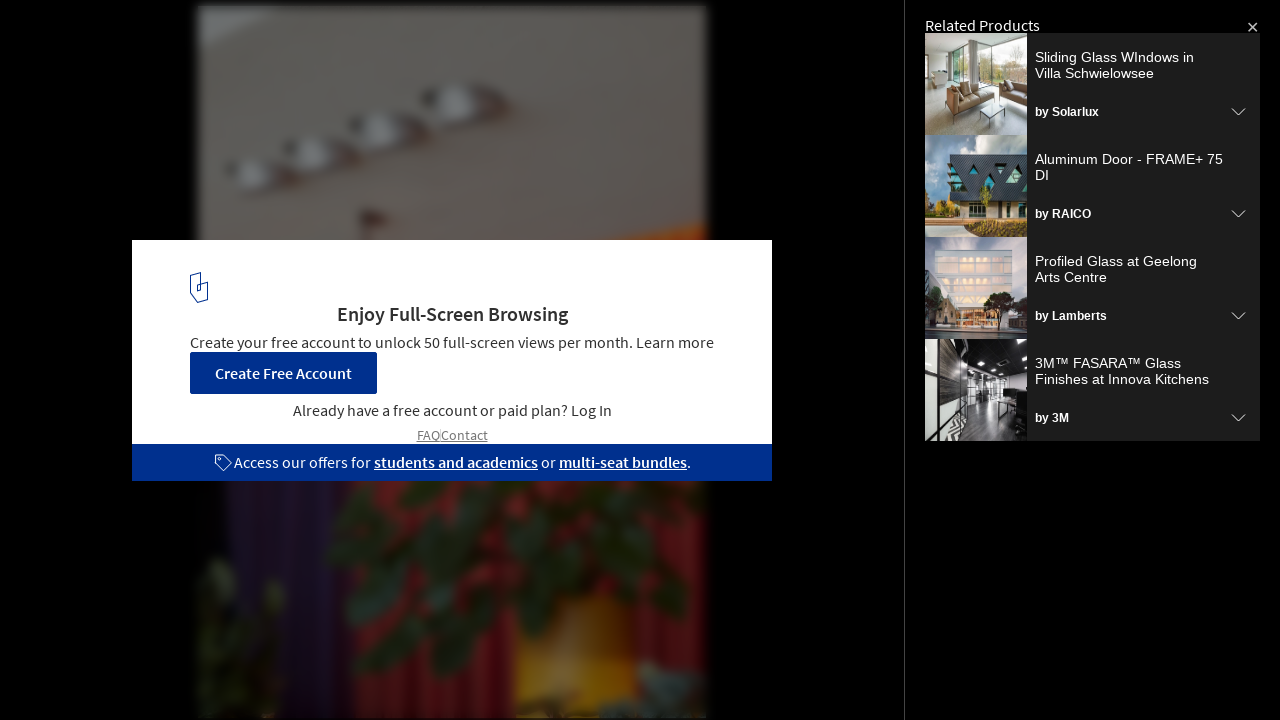

--- FILE ---
content_type: text/html; charset=utf-8
request_url: https://www.archdaily.com/1018494/onda-food-and-beverage-bone/6686d851483cb329cfd085e3-onda-food-and-beverage-bone-photo
body_size: 718309
content:
<!DOCTYPE html>
<html lang="en-US" >

  <head><script>window.dataLayer = window.dataLayer || [];
window.dataLayer.push({
  platform: "ad",
  appId: "nimrod"
});

// Read userId from cookie and add to dataLayer before GTM loads
function getCookie(name) {
  var nameEQ = name + "=";
  var ca = document.cookie.split(';');
  for (var i = 0; i < ca.length; i++) {
    var c = ca[i];
    while (c.charAt(0) == ' ') c = c.substring(1, c.length);
    if (c.indexOf(nameEQ) == 0) return c.substring(nameEQ.length, c.length);
  }
  return null;
}

var userId = getCookie('ad_acui');
if (userId) {
  window.dataLayer.push({userId: userId});
}
window.dataLayer.push({
  dimensions: {
    dim1: "gallery",
    dim2: "1018494",
    dim3: "Projects,Built Projects,Selected Projects",
    dim4: "Restaurant",
    dim5: "Dubai",
    dim6: "Hana Abdel",
    dim7: "en",
    dim8: "Sun, 07 Jul 2024 23:00:00 -0400"
  }
});

(function(w,d,s,l,i){w[l]=w[l]||[];w[l].push({'gtm.start':
new Date().getTime(),event:'gtm.js'});var f=d.getElementsByTagName(s)[0],
j=d.createElement(s),dl=l!='dataLayer'?'&l='+l:'';j.async=true;j.src=
'https://www.googletagmanager.com/gtm.js?id='+i+dl;f.parentNode.insertBefore(j,f);
})(window,document,'script','dataLayer','GTM-K3TD3PT8');</script><script>
  var cmpQueue = (function () {
    return {
      eventListeners: [],
      addEventListener: function (eventListener) {
        this.eventListeners.push(eventListener);
        this.executeCallBacks();
      },
      executeCallBacks: function () {
        if (typeof window.__cmp === 'undefined') { return; }
  
        this.eventListeners.forEach(function (eventListener) {
          __cmp("addEventListener", eventListener, null);
        });
        this.eventListeners = [];
      }
    }
  })();
  
  function updateSlots(e, o) {
    var cmpData = __cmp("getCMPData");
  
    // Google Ads reload
    if ('755' in cmpData.vendorConsents) {
      googletag.pubads().refresh();
    }
    googletag.pubads().clear();
  
    // Piano reload
    if ('s1281' in cmpData.vendorConsents) {
      window.location.reload();
    }
  }
  
  cmpQueue.addEventListener(["consentapproved", updateSlots, false]);
  cmpQueue.addEventListener(["consentcustom", updateSlots, false]);
  cmpQueue.addEventListener(["liestablished", updateSlots, false]);
  
  document.addEventListener("CMPReady", function() {
    cmpQueue.executeCallBacks();
  });
</script><script><!-- / Get js site variable -->
var Nimrod      = {};
Nimrod.site     = "us";Nimrod.I18n     = {"adroll":{"local_adroll_adv_id":"TFBTLHPGYNHNXB5FCAMHEC","local_adroll_pix_id":"OX6W25NMURAYXF3J4UYD2V","local_record_user":"fc171fb6"},"offices":{"save_button":"Save","list":{"tags":"Tags"},"article":"Article"},"lovewall":{"placeholder_logged":"Tell us how ArchDaily impacts your personal life. You can get inspired by reading other's stories at the end of this page...","placeholder_not_logged":"You need to sign up to share your Love!","edit":"Edit","textbox_min_error":"Your message is empty. Please write your message to share it to the Love Wall.","textbox_max_error":"You have exceeded the 3,000 character limit, please edit your message to share it to the Love Wall.","continue":"Continue"},"gallery":{"twitter_account":"archdaily","view_more":"View more","view_less":"View less","by_manufacturer":"by \u003cstrong\u003e{{manufacturer}}\u003c/strong\u003e"},"campus":{"validating":"Validating...","validation_error":"There was an error validating your email. Please try again.","resending_error":"There was an error resending verification. Please try again.","validate_domain":"Validate Domain","submitting":"Submitting...","verification_failed":"Verification Failed: ","verification_error":"Verification failed. Please try again."}};Nimrod.reneUrl  = "https://rene.archdaily.com";Nimrod.cdnUrl   = "//nrd.adsttc.com";Nimrod.botyUrl  = "https://boty.archdaily.com";Nimrod.neufertApiUrl = "https://nft.adsttc.com/catalog/api/v1";Nimrod.haydenUrl   = "https://www.archdaily.com";Nimrod.typology = '';
var NRD = {};
NRD.darkMode = window.matchMedia && window.matchMedia('(prefers-color-scheme: dark)').matches;</script><meta charset='UTF-8'><meta content='width=device-width, initial-scale=1, maximum-scale=1, minimum-scale=1, user-scalable=no' name='viewport'><meta content='IE=edge' http-equiv='X-UA-Compatible'><link as='font' crossorigin='anonymous' href='https://fonts.gstatic.com/s/sourcesanspro/v9/toadOcfmlt9b38dHJxOBGOode0-EuMkY--TSyExeINg.woff2' rel='preload' type='font/woff2'><link as='font' crossorigin='anonymous' href='https://fonts.gstatic.com/s/sourcesanspro/v9/ODelI1aHBYDBqgeIAH2zlNV_2ngZ8dMf8fLgjYEouxg.woff2' rel='preload' type='font/woff2'></link><link as='font' crossorigin='anonymous' href='https://fonts.gstatic.com/s/sourcesanspro/v9/toadOcfmlt9b38dHJxOBGCOFnW3Jk0f09zW_Yln67Ac.woff2' rel='preload' type='font/woff2'><title>Gallery of ONDA / BONE  - 18</title><link href='/opensearch.xml' rel='search' title='Search ArchDaily' type='application/opensearchdescription+xml'><link href="https://assets.adsttc.com/doodles/flat/favicons/square/Favicon57x57.png" rel="apple-touch-icon" sizes="57x57" />
<link href="https://assets.adsttc.com/doodles/flat/favicons/square/Favicon60x60.png" rel="apple-touch-icon" sizes="60x60" />
<link href="https://assets.adsttc.com/doodles/flat/favicons/square/Favicon72x72.png" rel="apple-touch-icon" sizes="72x72" />
<link href="https://assets.adsttc.com/doodles/flat/favicons/square/Favicon76x76.png" rel="apple-touch-icon" sizes="76x76" />
<link href="https://assets.adsttc.com/doodles/flat/favicons/square/Favicon114x114.png" rel="apple-touch-icon" sizes="114x114" />
<link href="https://assets.adsttc.com/doodles/flat/favicons/square/Favicon120x120.png" rel="apple-touch-icon" sizes="120x120" />
<link href="https://assets.adsttc.com/doodles/flat/favicons/square/Favicon144x144.png" rel="apple-touch-icon" sizes="144x144" />
<link href="https://assets.adsttc.com/doodles/flat/favicons/square/Favicon152x152.png" rel="apple-touch-icon" sizes="152x152" />
<link href="https://assets.adsttc.com/doodles/flat/favicons/square/Favicon180x180.png" rel="apple-touch-icon" sizes="180x180" />
<link href="https://assets.adsttc.com/doodles/flat/favicons/circle/Favicon32x32.png" rel="icon" sizes="32x32" type="image/png" />
<link href="https://assets.adsttc.com/doodles/flat/favicons/circle/Favicon192x192.png" rel="icon" sizes="192x192" type="image/png" />
<link href="https://assets.adsttc.com/doodles/flat/favicons/circle/Favicon96x96.png" rel="icon" sizes="96x96" type="image/png" />
<link href="https://assets.adsttc.com/doodles/flat/favicons/circle/Favicon16x16.png" rel="icon" sizes="16x16" type="image/png" />
<link href="https://assets.adsttc.com/doodles/flat/favicons/manifest.json" rel="manifest" />
<link color="#00308E" href="https://assets.adsttc.com/doodles/flat/logo-white-isotype.svg" rel="mask-icon" />
<link href="https://assets.adsttc.com/doodles/flat/favicons/circle/Favicon16x16.png" rel="shortcut icon" />
<meta content="#ffffff" name="msapplication-TileColor"/>
<meta content="https://assets.adsttc.com/doodles/flat/favicons/square/Favicon144x144.png" name="msapplication-TileImage"/>
<meta content="https://assets.adsttc.com/doodles/flat/favicons/browserconfig.xml" name="msapplication-config"/>
<meta content="#00308E" name="theme-color"/>
<meta name="apple-mobile-web-app-title" content="ArchDaily"><link rel="alternate" type="application/rss+xml" title="RSS 2.0" href="/feed" /><link rel="alternate" type="application/rss+xml" title="RSS .92" href="/feed" /><meta name="csrf-param" content="authenticity_token" />
<meta name="csrf-token" content="1B45ummQglDzHygXyOgyntWYFyT2BK2idhKW0wrKMxAkza89XfNNHQdJnz0P9ybG4K3f66_Mky4gmxwhTFx74g" /><script type='text/javascript'>ad_global = {}</script><meta property="twitter:card" content="photo" />
<meta property="twitter:site" content="archdaily" />
<meta property="twitter:url"  content="https://www.archdaily.com/1018494/onda-food-and-beverage-bone/6686d851483cb329cfd085e3-onda-food-and-beverage-bone-photo" />
<meta property="twitter:title" content="Gallery of ONDA / BONE  - 18" />
<meta property="twitter:description" content="Image 18 of 22 from gallery of ONDA / BONE. © Oculis Project">
<meta property="twitter:image" content="https://images.adsttc.com/media/images/6686/d851/483c/b329/cfd0/85e3/large_jpg/onda-food-and-beverage-bone_3.jpg?1720113337">

<meta property="og:site_name" content="ArchDaily" />
<meta property="og:title" content="Gallery of ONDA / BONE  - 18" />
<meta property="og:description" content="Image 18 of 22 from gallery of ONDA / BONE. © Oculis Project" />
<meta property="og:url"  content="https://www.archdaily.com/1018494/onda-food-and-beverage-bone/6686d851483cb329cfd085e3-onda-food-and-beverage-bone-photo" />
<meta property="og:image" content="https://images.adsttc.com/media/images/6686/d851/483c/b329/cfd0/85e3/large_jpg/onda-food-and-beverage-bone_3.jpg?1720113337" />
<meta name="robots" content="max-image-preview:large" />
<meta name="robots" content="max-image-preview:large" />

  <meta property="og:image:type" content="image/jpeg" />
  <meta property="og:image:width" content="2000" />
  <meta property="og:image:height" content="2800" />

<meta name="thumbnail" content="https://images.adsttc.com/media/images/6686/d851/483c/b329/cfd0/85e3/medium_jpg/onda-food-and-beverage-bone_3.jpg?1720113337" />
<meta property="og:type" content="article" />

<meta property="archdaily:type" content="Photo" />

<meta name="keywords" content="Architecture images, Dubai, Hospitality Architecture, Restaurants &amp; Bars, Restaurant, , BONE" />
<meta name="description" content="Image 18 of 22 from gallery of ONDA / BONE. © Oculis Project" />
<meta name="cXenseParse:taxonomy" content="gallery">
<meta name="cXenseParse:articleid" content="1018494" >
<meta name="cXenseParse:gallery_type" content="project_gallery">
<meta name="cXenseParse:image_index" content="17">

<link href="https://www.archdaily.com/1018494/onda-food-and-beverage-bone/6686d851483cb329cfd085e3-onda-food-and-beverage-bone-photo" rel="canonical" />

<link rel="preload" href="https://images.adsttc.com/media/images/6686/d851/483c/b329/cfd0/85e3/medium_jpg/onda-food-and-beverage-bone_3.jpg?1720113337" as="image" media="(max-width: 767px)">
<link rel="preload" href="https://images.adsttc.com/media/images/6686/d851/483c/b329/cfd0/85e3/slideshow/onda-food-and-beverage-bone_3.jpg?1720113337" as="image" media="(min-width: 768px)"><meta content='en_US' property='og:locale'><style>html,body,div,span,applet,object,iframe,h1,h2,h3,h4,h5,h6,p,blockquote,pre,a,abbr,acronym,address,big,cite,code,del,dfn,em,img,ins,kbd,q,s,samp,small,strike,strong,sub,sup,tt,var,b,u,i,center,dl,dt,dd,ol,ul,li,fieldset,form,label,legend,table,caption,tbody,tfoot,thead,tr,th,td,article,aside,canvas,details,embed,figure,figcaption,footer,header,hgroup,menu,nav,output,ruby,section,summary,time,mark,audio,video{border:0;font-size:100%;font:inherit;vertical-align:baseline;margin:0;padding:0}article,aside,details,figcaption,figure,footer,header,hgroup,menu,nav,section{display:block}body{line-height:1}ol,ul{list-style:none}blockquote,q{quotes:none}blockquote:before,blockquote:after,q:before,q:after{content:none}table{border-collapse:collapse;border-spacing:0}:root{color-scheme:only light;--font-size-1:clamp(1.125rem, 2.65vw, 1.25rem);--font-size-2:clamp(0.875rem, 2.65vw, 1rem);--font-size-3:clamp(0.75rem, 2.65vw, 0.875rem);--font-size-4:clamp(0.688rem, 2.65vw, 0.75rem);--font-size-5:clamp(1.375rem, 2.65vw, 1.75rem);--font-size-6:clamp(1.25rem, 2.65vw, 1.5rem);--font-size-7:clamp(1rem, 2.65vw, 1.125rem);--font-size-8:clamp(2rem, 2.65vw, 3.25rem);--font-size-9:clamp(2.75rem, 2.65vw, 3.875rem);--gray-1:#F7F7F7;--gray-2:#F1F1F1;--gray-3:#EFEFEF;--gray-4:#E1E1E1;--gray-5:#D8D8D8;--gray-6:#BBBBBB;--gray-7:#767676;--gray-8:#5a5a5a;--gray-9:#828282;--gray-10:#626262;--gray-11:#EBEBEB;--black-cn:#444444;--custom-black:#303030;--blue-ad:#00308E;--blue-ad-light:#003CB2;--primary-90:#1A4599;--primary-80:#3359A5;--primary-70:#4C6EB0;--primary-60:#6683BB;--primary-50:#8098C6;--primary-40:#99ACD2;--primary-30:#B3C1DD;--primary-20:#CCD6E8;--primary-10:#E5EAF4;--primary-5:#F2F5F9;--red:#bb3232;--red-light:#eecccc;--green:#43a047;--green-light:#ebf7ec;--yellow:#ffd400;--yellow-light:#fffae1;--blue:var(--blue-ad);--blue-light:#e1ecf5;--facebook-blue:#3B5998;--twitter-blue:#1b95e0;--twitter-blue-hover:#0C7ABF;--pinterest-red:#AA262A;--social-bg:var(--gray-2);--google-red:#db4437;--modal-overlay:rgba(0,0,0,0.8);--background:white;--primary:var(--blue-ad);--primary-hover:var(--primary-70);--text-body:var(--custom-black);--text-hint:var(--gray-7);--border:var(--gray-4);--border-input:var(--gray-6);--disabled:var(--primary-30);--disabled-input:#F3F3F3;--disabled-placeholder:var(--gray-6);--text-links:var(--primary-90);--body-links:var(--blue-ad-light);--navigation-links:var(--text-body);--search-input:#F0F0F0;--input-bg:white;--input-placeholder:var(--text-hint);--skeleton-loader:var(--gray-3);--flyout-background:var(--gray-2);--footer-background:var(--gray-1);--toggle-bg:var(--gray-4);--mobile-nav-icon:var(--gray-10);--mobile-nav-active-fill:var(--primary-10);--mobile-active-text:var(--primary);--tag-border:var(--border);--tag-text:var(--primary);--tag-border-hover:var(--primary);--tag-text-hover:var(--primary);--breadcrumbs:var(--gray-9);--list-toggle:var(--gray-6);--img-placeholder-bg:var(--gray-1);--avatar-border:var(--gray-2);--folder-highlight:var(--gray-2);--body-font:'Source Sans Pro', 'Helvetica', sans-serif;--body-font-cn:Helvetica, "Microsoft YaHei New", "Microsoft Yahei", "微软雅黑", 宋体, SimSun, STXihei, "华文细黑", sans-serif;--neutral-0:white;--neutral-100:#F4F4F5;--neutral-300:#D2D3D5;--neutral-400:#A4A7AB;--neutral-700:#60646B;--neutral-800:#333841;--neutral-900:#1C222C;--primary-100:#CFDBF3;--primary-200:#95ABD5;--primary-300:#597ABA;--primary-400:#054CD8;--primary-500:#00308E;--primary-900:#001745;--dark-mode-primary:#2868FF;--dark-mode-text-link:#99ACD2;--dark-mode-search-input:#323B49;--dark-mode-inset-bg:#232932}@media (prefers-color-scheme: dark){body{color-scheme:dark;--background:var(--neutral-900);--text-body:var(--neutral-100);--text-hint:var(--neutral-300);--black-cn:var(--neutral-100);--primary:var(--dark-mode-primary);--primary-hover:var(--primary-400);--text-links:var(--dark-mode-text-link);--body-links:var(--dark-mode-text-link);--navigation-links:var(--dark-mode-text-link);--border:var(--neutral-800);--disabled-input:var(--neutral-800);--disabled-placeholder:var(--gray-10);--search-input:var(--dark-mode-search-input);--input-bg:var(--dark-mode-search-input);--input-placeholder:var(--dark-mode-text-link);--skeleton-loader:var(--neutral-800);--flyout-background:var(--neutral-800);--footer-background:var(--neutral-800);--toggle-bg:var(--neutral-700);--mobile-nav-icon:var(--neutral-100);--mobile-nav-active-fill:var(--primary-90);--mobile-active-text:white;--tag-border:var(--dark-mode-text-link);--tag-text:var(--dark-mode-text-link);--tag-border-hover:var(--dark-mode-primary);--tag-text-hover:var(--neutral-100);--social-bg:var(--neutral-700);--breadcrumbs:var(--neutral-700);--list-toggle:var(--gray-6);--img-placeholder-bg:var(--dark-mode-inset-bg);--avatar-border:var(--neutral-800);--folder-highlight:var(--neutral-800)}}html{-webkit-font-smoothing:antialiased;-moz-font-smoothing:antialiased;-webkit-text-size-adjust:100%;-ms-scroll-chaining:none;overscroll-behavior:contain}*,*:before,*:after{box-sizing:border-box;-webkit-font-smoothing:inherit;-moz-font-smoothing:inherit;-webkit-tap-highlight-color:transparent}body{font-family:var(--body-font);font-size:14px;color:var(--text-body);background:var(--background);-webkit-overflow-scrolling:touch}::-moz-selection{background:var(--primary);color:var(--background)}::selection{background:var(--primary);color:var(--background)}::-moz-selection{background:var(--primary);color:var(--background)}a:focus,button:focus,div:focus,img:focus,input:focus,textarea:focus,select:focus{outline:none}.afd-disable-hover,.afd-disable-hover *{pointer-events:none !important}.afd-relativeposition{position:relative}a{text-decoration:none;color:var(--text-links)}a:hover{color:var(--primary-hover)}img{width:auto;height:auto;max-width:100%;vertical-align:middle}.afd-hide{display:none}.afd-text--left{text-align:left}.afd-text--center{text-align:center}.afd-text--right{text-align:right}.afd-text--justify{text-align:justify}.afd-modal{position:fixed;opacity:0;visibility:hidden}:lang(zh-CN) body{font-family:var(--body-font-cn);color:var(--black-cn)}@-webkit-keyframes shake-horizontal{0%,
  100%{-webkit-transform:translateX(0);transform:translateX(0)}10%,
  30%,
  50%,
  70%{-webkit-transform:translateX(-10px);transform:translateX(-10px)}20%,
  40%,
  60%{-webkit-transform:translateX(10px);transform:translateX(10px)}80%{-webkit-transform:translateX(8px);transform:translateX(8px)}90%{-webkit-transform:translateX(-8px);transform:translateX(-8px)}}@keyframes shake-horizontal{0%,
  100%{-webkit-transform:translateX(0);transform:translateX(0)}10%,
  30%,
  50%,
  70%{-webkit-transform:translateX(-10px);transform:translateX(-10px)}20%,
  40%,
  60%{-webkit-transform:translateX(10px);transform:translateX(10px)}80%{-webkit-transform:translateX(8px);transform:translateX(8px)}90%{-webkit-transform:translateX(-8px);transform:translateX(-8px)}}.fade{transition:opacity 500ms ease}.fade.fade-in{opacity:1}.fade.fade-out{opacity:0}@-webkit-keyframes pulse{to{box-shadow:0 0 0 10px rgba(232,76,61,0)}}@keyframes pulse{to{box-shadow:0 0 0 10px rgba(232,76,61,0)}}.afd-btn{display:inline-block;line-height:40px;height:40px;vertical-align:top;font-size:16px;font-family:inherit;font-weight:600;padding:0 1.1em;border:0;text-decoration:none;text-transform:uppercase;text-align:center;-webkit-appearance:none;-moz-appearance:none;appearance:none;cursor:pointer;color:white;background:var(--primary);border-radius:2px}.afd-btn--small{font-size:11px;height:2.5em;line-height:2.5em}.afd-btn--white{background:var(--background);border:solid 1px var(--border);display:flex;justify-content:center;align-items:center;font-size:14px;flex:1;height:30px;padding:0 16px;font-weight:600;color:var(--text-body);text-transform:capitalize;border-radius:2px;cursor:pointer;position:relative}.afd-btn--white:hover{border-color:var(--primary);color:var(--primary)}.afd-btn--shorter{height:30px;text-transform:capitalize;font-size:14px;display:flex;align-items:center;white-space:nowrap;line-height:20px}.afd-btn--medium{font-size:16px}.afd-btn--big{font-size:18px}.afd-btn--full{width:100%;text-align:center}.afd-btn--center{display:block;margin:0 auto;min-width:-webkit-fit-content;min-width:-moz-fit-content;min-width:fit-content;text-align:center;width:50%}.afd-btn--second{background:var(--border-input)}.afd-btn--second:hover{background:var(--text-hint)}.afd-btn--inline{position:relative;top:.3em;margin-left:1em}.afd-btn--follow{width:150px;margin:0 auto;display:block}.afd-btn--error{box-shadow:var(--red) 0 0 0 2px inset !important;color:var(--red) !important;background-color:white !important;-webkit-animation:shake-horizontal 0.3s cubic-bezier(0.455, 0.03, 0.515, 0.955) both;animation:shake-horizontal 0.3s cubic-bezier(0.455, 0.03, 0.515, 0.955) both}.afd-btn:hover{text-decoration:none;color:white;background:var(--primary-hover)}.afd-btn--pulse{box-shadow:0 0 0 0 rgba(2,108,182,0.7);-webkit-animation:pulse 1.25s infinite;animation:pulse 1.25s infinite;transition:all 300ms ease-in-out}.afd-btn--pulse:hover{-webkit-animation:none;animation:none}.afd-btn--small-icon{display:flex;justify-content:flex-start;align-items:center;text-transform:none;font-size:15px;height:30px;line-height:30px}.afd-btn--small-icon.myarchdaily-multiple-fav{display:flex}.afd-btn--small-white-icon{display:flex;justify-content:flex-start;align-items:center;border:solid 1px #E1E1E1;color:#303030;text-transform:capitalize;background:white;border-radius:2px;cursor:pointer;position:relative;padding:0 8px}.afd-btn--cutout{text-transform:none;background-color:white;color:black;mix-blend-mode:screen}.afd-btn--cutout:hover{background:var(--border-input);color:black}.afd-btn--with-icon{display:flex;align-items:center;flex-wrap:nowrap;gap:10px}button.afd-btn,input.afd-btn{line-height:normal}.afd-btn--w100{width:100px}.afd-btn--outline{background:var(--background);color:var(--text-links);border:none;box-shadow:var(--text-links) 0 0 0 1px inset}.afd-btn--outline:hover{background:var(--background);border:none;color:var(--primary-hover);box-shadow:var(--primary-hover) 0 0 0 1px inset}.afd-btn--gray-outline{display:inline-flex;justify-content:space-between;align-items:center;border:1px solid var(--border-input);background:var(--background);color:var(--text-body);text-transform:none;font-weight:400;padding:8px 1.1em}.afd-btn--gray-outline .btn-icon{margin-right:8px}.afd-btn--gray-outline:hover{background:var(--background);color:var(--text-body);border-color:var(--text-hint)}.afd-btn-justlink{display:inline-block;line-height:2.5em}.afd-btn-justlink--medium{font-size:16px}.afd-btn-justlink:active,.afd-btn-justlink.active{color:var(--primary-hover)}.afd-btn-link{display:inline-block;border:2px solid var(--primary-hover);line-height:2.3em;padding:0 1.5em;color:var(--primary);border-radius:2px}.afd-btn-link:hover{border:2px solid var(--primary);color:var(--primary);background-color:var(--primary-40)}.btn--modal{font-size:1.2em;text-align:center;width:49.5%}.afd-btn[disabled],.afd-btn--not-allowed{background-color:var(--disabled)}.afd-btn[disabled]:hover,.afd-btn--not-allowed:hover{background-color:var(--disabled)}.afd-btn__icon{margin-right:5px}.afd-btn-fit-content{margin:0 auto;width:-webkit-max-content;width:-moz-max-content;width:max-content}@media (max-width: 767px){.afd-btn{width:100%}.afd-btn--full{width:calc(100% - 32px);margin-left:16px}.afd-btn--follow{width:auto;display:inline-block;height:30px;line-height:30px;font-size:14px;min-width:116px}.afd-btn--gray-outline:not(.afd-btn--full){width:auto}.afd-btn--fit{width:-webkit-fit-content;width:-moz-fit-content;width:fit-content}}@media (max-width: 1040px){.afd-btn--follow{display:inline-block}}.afd-container-main{width:1040px;max-width:100%;margin:0 auto;position:relative}.afd-container-main--medium{width:768px}.afd-container-main--small{width:600px}.afd-container-main--smaller{width:320px}.afd-container-main--margin-top{margin-top:60px}.afd-container-main--margin-bottom{margin-bottom:80px}.afd-container-main--flex{display:flex;justify-content:space-between}.afd-container-padding{padding:0 4%}.afd-full-content{width:100%}.afd-main-content{width:640px}.afd-main-content--left{float:left}.afd-main-content--right{float:right}.afd-main-sidebar{position:relative;width:336px;z-index:0}.afd-main-sidebar--left{float:left;margin-left:64px}.afd-main-sidebar--right{float:right;margin-right:64px}.afd-main-sidebar--sticky{height:-webkit-fit-content;height:-moz-fit-content;height:fit-content;position:-webkit-sticky;position:sticky;top:calc(-1 * (var(--sidebar-height, 100%) - 100vh + 16px));transition:top 300ms ease}.afd-main-sidebar-search{width:20.15%}.afd-main-sidebar-search--left{float:left;margin-right:3.8%}.afd-main-sidebar-search--right{float:left;margin-left:3.8%}.afd-main-content-search{position:relative;width:76.05%}.afd-main-content-search--left{float:left}.afd-main-content-search--right{float:right}.clearfix{*zoom:1}.clearfix:before,.clearfix:after{display:table;content:"";line-height:0}.clearfix:after{clear:both}.fl,.afd-fl{float:left}.fr,.afd-fr{float:right}.afd-table-display{display:table;width:100%;height:100%}.afd-table-display--center{text-align:center}.afd-table-display .afd-cell-display{display:table-cell;vertical-align:middle}.afd-grid{*zoom:1}.afd-grid:before,.afd-grid:after{display:table;content:"";line-height:0}.afd-grid:after{clear:both}.afd-grid__col{float:left;margin-left:2%;margin-bottom:1.5%}.afd-grid__col:first-child{margin-left:0}.afd-grid__col--1-1{width:100%}.afd-grid__col--1-2{width:49%}.afd-grid__col--1-3{width:32%}.afd-grid__col--2-3{width:66%}.afd-grid__col--1-4{width:23.5%}.afd-grid__col--2-4{width:49%}.afd-grid__col--3-4{width:74.5%}.afd-grid__col--1-5{width:18.4%}.afd-grid__col--2-5{width:38.8%}.afd-grid__col--3-5{width:59.2%}.afd-grid__col--4-5{width:79.6%}@font-face{font-family:'GravurCondensed';font-style:normal;font-weight:500;src:local("GravurCondensed"),url(https://assets.adsttc.com/architonic/fonts/Gravur-Condensed.woff) format("woff");font-display:swap}@font-face{font-family:'Source Sans Pro';font-style:normal;font-weight:300;src:local("Source Sans Pro Light"),local("SourceSansPro-Light"),url(https://fonts.gstatic.com/s/sourcesanspro/v9/toadOcfmlt9b38dHJxOBGD_j0nMiB9fPhg_k1wdK2h0.woff2) format("woff2");unicode-range:U+0102-0103,U+1EA0-1EF9,U+20AB;font-display:swap}@font-face{font-family:'Source Sans Pro';font-style:normal;font-weight:300;src:local("Source Sans Pro Light"),local("SourceSansPro-Light"),url(https://fonts.gstatic.com/s/sourcesanspro/v9/toadOcfmlt9b38dHJxOBGDRVvBvQIc1z78c__uoBcyI.woff2) format("woff2");unicode-range:U+0100-024F,U+1E00-1EFF,U+20A0-20AB,U+20AD-20CF,U+2C60-2C7F,U+A720-A7FF;font-display:swap}@font-face{font-family:'Source Sans Pro';font-style:normal;font-weight:300;src:local("Source Sans Pro Light"),local("SourceSansPro-Light"),url(https://fonts.gstatic.com/s/sourcesanspro/v9/toadOcfmlt9b38dHJxOBGOode0-EuMkY--TSyExeINg.woff2) format("woff2");unicode-range:U+0000-00FF,U+0131,U+0152-0153,U+02C6,U+02DA,U+02DC,U+2000-206F,U+2074,U+20AC,U+2212,U+2215,U+E0FF,U+EFFD,U+F000;font-display:swap}@font-face{font-family:'Source Sans Pro';font-style:normal;font-weight:400;src:local("Source Sans Pro"),local("SourceSansPro-Regular"),url(https://fonts.gstatic.com/s/sourcesanspro/v9/ODelI1aHBYDBqgeIAH2zlNOAHFN6BivSraYkjhveRHY.woff2) format("woff2");unicode-range:U+0102-0103,U+1EA0-1EF9,U+20AB;font-display:swap}@font-face{font-family:'Source Sans Pro';font-style:normal;font-weight:400;src:local("Source Sans Pro"),local("SourceSansPro-Regular"),url(https://fonts.gstatic.com/s/sourcesanspro/v9/ODelI1aHBYDBqgeIAH2zlC2Q8seG17bfDXYR_jUsrzg.woff2) format("woff2");unicode-range:U+0100-024F,U+1E00-1EFF,U+20A0-20AB,U+20AD-20CF,U+2C60-2C7F,U+A720-A7FF;font-display:swap}@font-face{font-family:'Source Sans Pro';font-style:normal;font-weight:400;src:local("Source Sans Pro"),local("SourceSansPro-Regular"),url(https://fonts.gstatic.com/s/sourcesanspro/v9/ODelI1aHBYDBqgeIAH2zlNV_2ngZ8dMf8fLgjYEouxg.woff2) format("woff2");unicode-range:U+0000-00FF,U+0131,U+0152-0153,U+02C6,U+02DA,U+02DC,U+2000-206F,U+2074,U+20AC,U+2212,U+2215,U+E0FF,U+EFFD,U+F000;font-display:swap}@font-face{font-family:'Source Sans Pro';font-style:normal;font-weight:600;src:local("Source Sans Pro Semibold"),local("SourceSansPro-Semibold"),url(https://fonts.gstatic.com/s/sourcesanspro/v9/toadOcfmlt9b38dHJxOBGClYwVOhDRq2vbpGRTZ7bbs.woff2) format("woff2");unicode-range:U+0102-0103,U+1EA0-1EF9,U+20AB;font-display:swap}@font-face{font-family:'Source Sans Pro';font-style:normal;font-weight:600;src:local("Source Sans Pro Semibold"),local("SourceSansPro-Semibold"),url(https://fonts.gstatic.com/s/sourcesanspro/v9/toadOcfmlt9b38dHJxOBGFKFh1TDTPrUZWzVp6FtpG8.woff2) format("woff2");unicode-range:U+0100-024F,U+1E00-1EFF,U+20A0-20AB,U+20AD-20CF,U+2C60-2C7F,U+A720-A7FF;font-display:swap}@font-face{font-family:'Source Sans Pro';font-style:normal;font-weight:600;src:local("Source Sans Pro Semibold"),local("SourceSansPro-Semibold"),url(https://fonts.gstatic.com/s/sourcesanspro/v9/toadOcfmlt9b38dHJxOBGCOFnW3Jk0f09zW_Yln67Ac.woff2) format("woff2");unicode-range:U+0000-00FF,U+0131,U+0152-0153,U+02C6,U+02DA,U+02DC,U+2000-206F,U+2074,U+20AC,U+2212,U+2215,U+E0FF,U+EFFD,U+F000;font-display:swap}.afd-title--medium{font-size:20px;font-weight:600;line-height:1.4em}.afd-title--white{color:var(--background)}.afd-title-big{font-size:25px;font-weight:600;line-height:normal}.afd-title-big--left{float:left}.afd-title-big--center{text-align:center}.afd-title-big--full{width:100%}.afd-title-big--bmargin-small{margin-bottom:5px}.afd-title-big--bmargin-big{margin-bottom:25px}.afd-title--center{text-align:center}.afd-title--medium{font-size:1.5rem;font-weight:600;line-height:1.4em}.afd-title--small{font-size:1.15rem;font-weight:600;line-height:1.4em;margin-bottom:1em}.afd-title-middle{font-size:17px;font-weight:600;line-height:normal;margin:0 0 25px}.afd-title-middle--left{float:left}.afd-title-middle--full{width:100%}.afd-title--custom-tag{font-size:20px;font-weight:600;line-height:normal}.afd-title-widget{font-size:17px;font-weight:600;line-height:20px;margin-bottom:20px;padding-bottom:5px;text-transform:uppercase}.afd-subtitle-widget{font-size:16px;font-weight:400;line-height:19px;color:#505050;margin-bottom:20px}.afd-subtitle-widget strong{font-weight:600}.afd-title-pipe{color:var(--border);font-weight:400}:lang(zh-CN) .afd-title-widget{font-size:19.5px}.afd-title-widget-link{color:var(--text-body)}.afd-text-overflow{display:inline-block;overflow:hidden;text-overflow:ellipsis;white-space:nowrap}.afd-title--black-link{color:var(--text-body)}.afd-icon-text{float:left;font-size:15px;line-height:20px;position:relative}.afd-icon-text__icon{float:left;margin-right:12px}@media (max-width: 1040px){.afd-icon-text__icon{margin-right:10px}}.afd-icon-text--link{color:var(--primary)}.afd-icon-text--white{color:var(--background)}.afd-icon-text--black{color:var(--text-body)}.afd-icon-text--ml{margin-left:20px !important}.afd-icon-text--mr{margin-right:20px !important}.afd-icon-text--pmyad{padding:3px 0}.afd-capitalized{text-transform:capitalize}.afd-bold{font-weight:600}.afd-link--next,.afd-link--prev{position:relative}.afd-link--next:after,.afd-link--next:before,.afd-link--prev:after,.afd-link--prev:before{content:'';display:block;background:var(--primary);width:.15em;height:.715em;border-radius:.15em;top:50%;margin-top:-.36em;border:solid 0.071em var(--primary);position:absolute}.afd-link--next{padding-right:.85em}.afd-link--next:after,.afd-link--next:before{right:0}.afd-link--next:after{-webkit-transform:rotate(-20deg) translateY(-48%);transform:rotate(-20deg) translateY(-48%)}.afd-link--next:before{-webkit-transform:rotate(20deg) translateY(48%);transform:rotate(20deg) translateY(48%)}.afd-link--prev{padding-left:.85em}.afd-link--prev:after,.afd-link--prev:before{left:0}.afd-link--prev:after{-webkit-transform:rotate(20deg) translateY(-48%);transform:rotate(20deg) translateY(-48%)}.afd-link--prev:before{-webkit-transform:rotate(-20deg) translateY(48%);transform:rotate(-20deg) translateY(48%)}.afd-subtitle{font-size:16px;font-weight:300;line-height:normal;display:block;line-height:1.6em;color:var(--text-body);max-width:500px;margin:auto}.afd-subtitle--left{float:left}.afd-subtitle--center{text-align:center}.afd-subtitle--full{width:100%}.afd-subtitle--bmargin-small{margin-bottom:5px}.afd-subtitle--bmargin-big{margin-bottom:25px}.afd-architonic__title{font-family:'GravurCondensed', 'Source Sans Pro', Helvetica, Arial, sans-serif;font-size:17px;font-weight:600;line-height:normal}.afd-icon{display:inline-block;background:url(//afd.adsttc.com/afd/icons-sdc9894cf38-c006001cb055248cf1dffd0dd44d7c3e0ba15754ae5c42e2bb8d57dfbd3498cf.png);height:20px;width:20px}.afd-icon--x30{height:30px;width:30px}.afd-icon--x80{height:80px;width:80px}.afd-icon--icon-zoom{background-position:0 -2617px}.afd-icon--btn-fb{background-position:0 -377px}.afd-icon--btn-fb-white{background-position:0 -357px}.afd-icon--btn-pt{background-position:0 -797px}.afd-icon--btn-pt-white{background-position:0 -777px}.afd-icon--icon-share{background-position:0 -2588px}.afd-icon--icon-folder{background-position:0 -2385px}.afd-icon--icon-folder-blue{background-position:0 -2235px}.afd-icon--icon-folder-white{background-position:0 -2255px}.afd-icon--icon-folder-whitex30{background-position:0 -2275px}.afd-icon--mobile-back{background-position:0 -2637px}.afd-icon--icon-folder-whitex80{background-position:0 -2305px}.retina .afd-icon--icon-zoom{background:url(//afd.adsttc.com/afd/icons-retina-sa1f6be9902-4e96f6264051406c92e06fc08395792072036f44771abee8151399c4bd4787ba.png);background-position:0 -2687px;background-size:80px 2725px;background-repeat:no-repeat}.retina .afd-icon--btn-fb{background:url(//afd.adsttc.com/afd/icons-retina-sa1f6be9902-4e96f6264051406c92e06fc08395792072036f44771abee8151399c4bd4787ba.png);background-position:0 -377px;background-size:80px 2725px;background-repeat:no-repeat}.retina .afd-icon--btn-fb-white{background:url(//afd.adsttc.com/afd/icons-retina-sa1f6be9902-4e96f6264051406c92e06fc08395792072036f44771abee8151399c4bd4787ba.png);background-position:0 -357px;background-size:80px 2725px;background-repeat:no-repeat}.retina .afd-icon--btn-pt{background:url(//afd.adsttc.com/afd/icons-retina-sa1f6be9902-4e96f6264051406c92e06fc08395792072036f44771abee8151399c4bd4787ba.png);background-position:0 -797px;background-size:80px 2725px;background-repeat:no-repeat}.retina .afd-icon--btn-pt-white{background:url(//afd.adsttc.com/afd/icons-retina-sa1f6be9902-4e96f6264051406c92e06fc08395792072036f44771abee8151399c4bd4787ba.png);background-position:0 -777px;background-size:80px 2725px;background-repeat:no-repeat}.retina .afd-icon--icon-share{background:url(//afd.adsttc.com/afd/icons-retina-sa1f6be9902-4e96f6264051406c92e06fc08395792072036f44771abee8151399c4bd4787ba.png);background-position:0 -2668px;background-size:80px 2725px;background-repeat:no-repeat}.retina .afd-icon--icon-folder{background:url(//afd.adsttc.com/afd/icons-retina-sa1f6be9902-4e96f6264051406c92e06fc08395792072036f44771abee8151399c4bd4787ba.png);background-position:0 -2465px;background-size:80px 2725px;background-repeat:no-repeat}.retina .afd-icon--icon-folder-blue{background:url(//afd.adsttc.com/afd/icons-retina-sa1f6be9902-4e96f6264051406c92e06fc08395792072036f44771abee8151399c4bd4787ba.png);background-position:0 -2315px;background-size:80px 2725px;background-repeat:no-repeat}.retina .afd-icon--icon-folder-white{background:url(//afd.adsttc.com/afd/icons-retina-sa1f6be9902-4e96f6264051406c92e06fc08395792072036f44771abee8151399c4bd4787ba.png);background-position:0 -2335px;background-size:80px 2725px;background-repeat:no-repeat}.retina .afd-icon--icon-folder-whitex30{background:url(//afd.adsttc.com/afd/icons-retina-sa1f6be9902-4e96f6264051406c92e06fc08395792072036f44771abee8151399c4bd4787ba.png);background-position:0 -2355px;background-size:80px 2725px;background-repeat:no-repeat}.retina .afd-icon--mobile-back{background:url(//afd.adsttc.com/afd/icons-retina-sa1f6be9902-4e96f6264051406c92e06fc08395792072036f44771abee8151399c4bd4787ba.png);background-position:0 -2707px;background-size:80px 2725px;background-repeat:no-repeat}.retina .afd-icon--icon-folder-whitex80{background:url(//afd.adsttc.com/afd/icons-retina-sa1f6be9902-4e96f6264051406c92e06fc08395792072036f44771abee8151399c4bd4787ba.png);background-position:0 -2385px;background-size:80px 2725px;background-repeat:no-repeat}.svg-icon{height:32px;width:32px;display:inline-block;fill:currentColor}.svg-icon--small{height:16px;width:16px}.svg-icon--big{height:64px;width:64px}.svg-icon--gray{fill:var(--text-hint)}.svg-icon--blue{fill:var(--primary)}.svg-icon--lightblue{fill:var(--primary-hover)}.svg-icon--white{fill:var(--background)}.svg-icon--green{fill:var(--green)}.svg-icon--red{fill:var(--red)}.svg-icon--yellow{fill:var(--yellow)}.afd-icon--chevron,.afd-icon--chevron-down,.afd-icon--chevron-left,.afd-icon--chevron-right{background:url("https://assets.adsttc.com/img/icon-chevron-arrow-down.svg") no-repeat;display:inline-block;height:8px;width:17px}.afd-icon--chevron-left{-webkit-transform:rotate(90deg);transform:rotate(90deg)}.afd-icon--chevron-right{-webkit-transform:rotate(270deg);transform:rotate(270deg)}.afd-mobile-e{display:none}@media (max-width: 1040px){.afd-desktop-e{display:none}.afd-mobile-e{display:block}.afd-mobile-margin{margin-left:16px;margin-right:16px;width:calc(100% - 32px)}}.afd-mobile{display:none}@media (max-width: 767px){.afd-mobile{display:block}}@media (max-width: 767px){.afd-tablet-desktop{display:none}}@media (max-width: 1040px){.afd-main-content{width:100%;padding-right:346px;margin-top:0}.afd-main-sidebar{position:absolute;top:0;right:16px;width:300px;float:none;margin:0}.afd-container-main--flex .afd-main-content{padding:0;width:calc(100% - 346px)}.afd-container-main--flex .afd-main-sidebar{position:relative}#content{width:100%}.afd-container-main--margin-top{margin-top:30px}.afd-container-padding--m{padding:0 16px}}@media (max-width: 767px){.afd-main-content,.afd-container-main--flex .afd-main-content{float:none;width:100%;padding-right:0}.afd-main-sidebar{display:none}.afd-grid__col{float:none;margin-left:0;width:100% !important}}@media (max-width: 767px){.afd-title--medium{font-size:17px;font-weight:600;line-height:1.4em}.afd-title--white{color:var(--background)}.afd-text-overflow{overflow:inherit;text-overflow:inherit;white-space:inherit}.afd-title-widget{font-size:20px}}.afd-breadcrumbs{display:none;font-size:13px;line-height:1.2em !important;margin:0 0 10px;overflow:hidden;width:100%;white-space:nowrap}@media (min-width: 1040px){.afd-breadcrumbs{display:inline-flex}}.afd-breadcrumbs .afd-breadcrumbs__item{float:left;margin:0 5px 0 0;position:relative;list-style-type:none}.afd-breadcrumbs .afd-breadcrumbs__item:before,.afd-breadcrumbs .afd-breadcrumbs__item:after{border-bottom:4px solid transparent;border-left:4px solid var(--background);border-right:4px solid transparent;border-top:4px solid transparent;content:"";display:inline-block}.afd-breadcrumbs .afd-breadcrumbs__item:before{border-left:4px solid var(--background);right:1px;position:absolute;z-index:1;top:4px}.afd-breadcrumbs .afd-breadcrumbs__item:after{border-left:4px solid var(--breadcrumbs);margin:0 0 0 5px}.afd-breadcrumbs .afd-breadcrumbs__item a{color:var(--text-links)}.afd-breadcrumbs .afd-breadcrumbs__item a:hover{color:var(--primary-hover)}.afd-breadcrumbs .afd-breadcrumbs__item:last-child:before,.afd-breadcrumbs .afd-breadcrumbs__item:last-child:after{display:none}.afd-breadcrumbs .afd-breadcrumbs__item:last-child a,.afd-breadcrumbs .afd-breadcrumbs__item:last-child p{color:var(--breadcrumbs)}.afd-message{position:relative;width:100%;padding:1.1em;margin:0 0 32px;font-size:16px;font-weight:600;line-height:1.4em;border-left:5px solid var(--border);background:var(--gray-2);color:var(--neutral-900);border-radius:2px;display:flex;align-items:center}.afd-message.afd-hide{display:none}.afd-message--close{padding-right:7%}.afd-message--info,.afd-message--info .afd-message__icon{border-color:var(--yellow);background-color:var(--yellow-light)}.afd-message--info .afd-message__icon:after{content:'i';color:var(--yellow)}.afd-message--success{color:var(--custom-black)}.afd-message--success,.afd-message--success .afd-message__icon{border-color:var(--green);background-color:var(--green-light)}.afd-message--success .afd-message__icon:after{content:'✓';position:absolute;top:0;left:0;width:100%;text-align:center;font-size:20px;line-height:18px;color:var(--green)}.afd-message--primary,.afd-message--primary .afd-message__icon{color:var(--primary);border-color:var(--primary);background-color:var(--blue-light)}.afd-message--primary .afd-message__icon:after{content:'✓';position:absolute;top:0;left:0;width:100%;text-align:center;font-size:20px;line-height:18px;color:var(--primary)}.afd-message--error,.afd-message--error .afd-message__icon{border-color:var(--red);background-color:var(--red-light)}.afd-message--error .afd-message__icon:after{content:'\2716';position:absolute;left:50%;-webkit-transform:translatex(-45%);transform:translatex(-45%);font-size:20px;line-height:18px;color:var(--red)}.kth-content-box .afd-message.afd-message--block{display:inline-block}.afd-message__icon{height:20px;width:20px;line-height:20px;text-align:center;margin-right:16px;border:2px solid;font-family:monospace;border-radius:50%;background:none;position:relative;flex-shrink:0}.afd-message__close{position:absolute;right:1.1em;top:1.1em;line-height:1em;font-weight:600;cursor:pointer;opacity:.6}.afd-message__close:hover{opacity:.9}.afd-message__close:after{content:'\2716'}.keyboard-img{width:70px;height:25px;margin-left:7px;opacity:0.75}.afd-message-container input#close-btn{display:none}.afd-message-container input#close-btn:checked ~ *{-webkit-animation-name:dismiss, hide;animation-name:dismiss, hide;-webkit-animation-duration:300ms;animation-duration:300ms;-webkit-animation-iteration-count:1;animation-iteration-count:1;-webkit-animation-timing-function:ease;animation-timing-function:ease;-webkit-animation-fill-mode:forwards;animation-fill-mode:forwards;-webkit-animation-delay:0s, 100ms;animation-delay:0s, 100ms}@-webkit-keyframes dismiss{0%{opacity:1}90%,
  100%{opacity:0;font-size:0.1px;-webkit-transform:scale(0);transform:scale(0)}}@keyframes dismiss{0%{opacity:1}90%,
  100%{opacity:0;font-size:0.1px;-webkit-transform:scale(0);transform:scale(0)}}@-webkit-keyframes hide{100%{height:0px;width:0px;overflow:hidden;margin:0px;padding:0px;border:0px}}@keyframes hide{100%{height:0px;width:0px;overflow:hidden;margin:0px;padding:0px;border:0px}}.afd-tips{font-weight:600}.afd-tips:hover .afd-tips__txt{display:block}.afd-tips__icon{border:1px solid var(--background);border-radius:50%;color:var(--background);display:inline-block;font-size:11px;line-height:1.2em;margin-left:3px;position:relative;text-align:center;vertical-align:middle;width:calc(1.2em + 2px)}.afd-tips__icon:before{content:'?'}.afd-tips__icon--border{border:1px solid var(--border-input);color:#222}.afd-tips__txt{background:var(--background);box-shadow:0px 0px 10px rgba(0,0,0,0.15);color:rgba(0,0,0,0.7);display:none;font-size:12px;line-height:1.4em;padding:10px;position:absolute;text-align:left;width:160px;z-index:10}.afd-tips__txt:before{position:absolute;content:'';border:5px solid transparent}.afd-tips__txt--bottom{left:-75px;top:2.2em}.afd-tips__txt--bottom:before{border-bottom-color:var(--background);left:calc(50% - 5px);top:-10px}.afd-tips__txt--left{right:2.2em;top:-13px}.afd-tips__txt--left:before{border-left-color:var(--background);right:-10px;top:15px}.afd-tips__txt--right{left:2.2em;top:-13px}.afd-tips__txt--right:before{border-right-color:var(--background);left:-10px;top:15px}.afd-myad-loading{padding-right:1.85em}.afd-myad-loading:after{position:absolute;overflow:hidden;display:inline-block;vertical-align:bottom;-webkit-animation:ellipsis steps(4, end) 1000ms infinite;animation:ellipsis steps(4, end) 1000ms infinite;content:"\2026";width:0px}@-webkit-keyframes ellipsis{to{width:1.25em}}@keyframes ellipsis{to{width:1.25em}}.afd-modal-bookmark{float:left;position:relative}.afd-modal-bookmark--left{margin-right:30px;width:calc(55% - 30px)}.afd-modal-bookmark--right{width:45%}.afd-modal-bookmark__input-container{display:flex;align-items:center;height:40px;border:1px solid var(--border);border-radius:2px;margin-bottom:24px;position:relative;width:calc(100% - 48px)}@media (min-width: 768px){.afd-modal-bookmark__input-container{width:100%}}.afd-modal-bookmark__input-container .svg-icon--search{width:20px;height:20px;margin-inline:8px}@media (min-width: 375px){.afd-modal-bookmark__input-container .svg-icon--search{margin-inline:16px}}.afd-modal-bookmark__input-container #input_folder.afd-textfield__input{border:none;background:transparent;padding-left:0}.afd-modal-bookmark__input-container .save-dropdown__close{right:-54px;top:8px;cursor:pointer}@media (min-width: 768px){.afd-modal-bookmark__input-container .save-dropdown__close{display:none}}.afd-modal-bookmark-overlay .afd-modal-body{overflow:visible}.afd-modal-bookmark-img{background-position:50%;background-size:cover;height:65%;margin:0;padding-top:0;position:absolute;width:100%}.afd-modal-bookmark-picture{background-position:50%;background-size:cover;height:0px;margin:0;padding-top:0;position:relative;display:block;width:100%;padding-bottom:65%}.afd-modal-bookmark-info{background:linear-gradient(to bottom, transparent 0%, rgba(0,0,0,0.3) 45%);bottom:0;color:white;padding:40px 10px 10px;position:absolute;text-shadow:0px 0px 10px rgba(0,0,0,0.25);width:100%;z-index:1}.afd-modal-bookmark-title{font-size:17px;font-weight:600;line-height:1.5em}.afd-modal-bookmark-folder-label{font-size:20px;font-weight:600;line-height:1em;display:block;margin-bottom:20px}.afd-modal-bookmark-folders{position:relative}.afd-modal-bookmark-folders-section{background:var(--background)}.afd-modal-bookmark-section-title{font-size:14px;font-weight:600;line-height:normal;color:var(--text-hint);margin-bottom:10px}.afd-modal-bookmark-folders-list{min-height:50px;max-height:175px;overflow-y:auto;background:linear-gradient(#fff 30%, rgba(255,255,255,0)),linear-gradient(rgba(255,255,255,0), #fff 70%) 0 100%,radial-gradient(farthest-side at 50% 0, rgba(0,0,0,0.2),rgba(0,0,0,0)),radial-gradient(farthest-side at 50% 100%, rgba(0,0,0,0.2),rgba(0,0,0,0)) 0 100%;background:linear-gradient(#fff 30%, rgba(255,255,255,0)),linear-gradient(rgba(255,255,255,0), #fff 70%) 0 100%,radial-gradient(farthest-side at 50% 0, rgba(0,0,0,0.2),rgba(0,0,0,0)),radial-gradient(farthest-side at 50% 100%, rgba(0,0,0,0.2),rgba(0,0,0,0)) 0 100%;background-repeat:no-repeat;background-color:var(--background);background-size:100% 40px, 100% 40px, 100% 8px, 100% 8px;background-attachment:local, local, scroll, scroll}.dark .afd-modal-bookmark-folders-list{background:var(--background)}.afd-modal-bookmark-folders-list--large{max-height:302px}.afd-modal-bookmark-folders-item{font-size:15px;position:relative;line-height:2.2em;transition:background .2s ease-in-out;cursor:pointer}@media (min-width: 1040px){.afd-modal-bookmark-folders-item{padding-left:4px}}.afd-modal-bookmark-folders-item+li{margin-top:8px}.afd-modal-bookmark-folders-item--hover{background:var(--folder-highlight)}.afd-modal-bookmark-folders-item--hover .afd-modal-bookmark-folders-name{color:var(--text-links)}.afd-modal-bookmark-folders-item[data-state='closed'] .afd-modal-bookmark-folders-name{width:calc(100% - 100px)}.afd-modal-bookmark-add-folder{margin-bottom:20px;padding-bottom:20px;padding-left:0;padding-right:0}.afd-modal-bookmark-add-folder .afd-modal-bookmark-folders-name{padding:0;width:100%;font-weight:600;margin-bottom:16px}.afd-modal-bookmark-add-folder:before,.afd-modal-bookmark-add-folder:after{background-color:var(--text-body)}.save-in-folder,.remove-from-folder{position:absolute;inset:0 0 0 auto;color:white;cursor:pointer;border-radius:3px;width:60px;height:30px;display:flex}@media (max-width: 767px){.save-in-folder,.remove-from-folder{top:5px}}.save-in-folder svg,.remove-from-folder svg{margin:auto}.save-in-folder{background-color:var(--primary)}.remove-from-folder{background-color:var(--background);border:solid 1px var(--primary);color:var(--primary)}.active svg path{fill:var(--primary)}.active .afd-modal-bookmark-folders-name{font-weight:600}.selected{background:var(--green-light)}.unselected{background:var(--red-light)}.afd-modal-bookmark-folders-name{display:list-item;overflow:hidden;text-overflow:ellipsis;white-space:nowrap;width:calc(100% - 64px);line-height:30px}@media (max-width: 767px){.afd-modal-bookmark-folders-name{line-height:40px}}.afd-modal-bookmark-folder-state{float:left;overflow:hidden;text-overflow:ellipsis;white-space:nowrap;width:calc(100% - 50px)}.afd-modal-bookmark-add{background-color:var(--primary);border-radius:3px;color:white;cursor:pointer;float:right;font-size:15px;font-weight:600;height:30px;line-height:30px;opacity:1;padding:0 5px;text-align:center;width:150px}.afd-modal-bookmark-add:hover{background-color:var(--primary-hover)}.afd-modal-bookmark-empty{background:var(--img-placeholder-bg);line-height:1.4em;padding:20px;text-align:center}.afd-modal-bookmark-empty-title{font-size:18px;font-weight:600;line-height:normal;margin-bottom:10px}.afd-modal-bookmark-empty-txt{font-size:15px}.afd-modal-bookmark-empty-txt strong{font-weight:600}.afd-set-privacy-folder{float:left;height:30px;line-height:initial;margin-right:10px;padding:5px 5px 5px 0;width:calc(100% - 160px)}.afd-privacy-folder{bottom:6px;line-height:initial;position:absolute;text-align:center;top:5px;right:72px;width:20px}@media (max-width: 767px){.afd-privacy-folder{top:10px}}.afd-modal-bookmark-actions{background:var(--background);width:100%;margin:0;padding:24px 0 16px;position:relative;display:flex;align-items:flex-end}.afd-modal-bookmark-actions .afd-textfield__textarea{min-height:unset;padding:10px;position:relative}.afd-modal-bookmark-actions__left{margin-right:30px;width:calc(55% - 30px)}.afd-modal-bookmark-actions__right{width:45%}.afd-modal-bookmark-save[disabled="disabled"]{cursor:default}.afd-modal-bookmark-save[disabled="disabled"]:hover{background:var(--border-input)}.afd-modal-bookmark-cancel{background:inherit;border:0;cursor:pointer;font-family:var(--body-font);font-size:15px;font-weight:600;line-height:30px;margin:2px 0;padding:0}.afd-modal-bookmark-cancel:hover{color:var(--primary)}.afd-modal-bookmark-remove{height:30px;opacity:.5}.afd-modal-bookmark-remove:hover{opacity:1;color:var(--red)}.afd-modal-bookmark-recommendations{background:white;bottom:0;left:30px;opacity:0;position:absolute;right:30px;top:0px;visibility:hidden;z-index:1}.afd-icon-edit-bookmark.afd-modal-bookmark-edit-icon{position:relative;top:10px;margin-right:0px}.show-recommendation{opacity:1;visibility:visible}.loading-animation{-webkit-animation-duration:2s;animation-duration:2s;-webkit-animation-fill-mode:forwards;animation-fill-mode:forwards;-webkit-animation-iteration-count:infinite;animation-iteration-count:infinite;-webkit-animation-name:moveLoader;animation-name:moveLoader;-webkit-animation-timing-function:linear;animation-timing-function:linear;background:var(--gray-1);background-image:linear-gradient(to right, #f7f7f7 0%, rgba(255,255,255,0.5) 20%, #f7f7f7 40%, #f7f7f7 100%);background-repeat:no-repeat}@-webkit-keyframes moveLoader{0%{background-position:-468px 0}100%{background-position:468px 0}}@keyframes moveLoader{0%{background-position:-468px 0}100%{background-position:468px 0}}body.dark .loading-animation{background:var(--background);background-size:200%;background-image:linear-gradient(to right, rgba(51,56,65,0.8) 10%, rgba(28,34,44,0.5) 45%, rgba(28,34,44,0.5) 55%, rgba(51,56,65,0.8) 90%);-webkit-animation-name:darkLoader;animation-name:darkLoader}.loading-position{background-size:500px 460px;position:relative}@-webkit-keyframes darkLoader{0%{background-position:100% 0}100%{background-position:-100% 0}}@keyframes darkLoader{0%{background-position:100% 0}100%{background-position:-100% 0}}.loading-folders{height:114px;width:100%}.loading-folders__title{background:var(--background);height:14px;margin-left:16%;width:84%}.loading-folders__title-separation{background:var(--background);height:10px;width:100%}.loading-folders__item-before,.loading-folders__item-after{background:var(--background);height:8px;width:100%}.loading-folders__item{height:14px;width:100%}.loading-folders__icon-lmargin{background:var(--background);float:left;height:14px;width:5px}.loading-folders__icon-ltmargin{background:var(--background);float:left;height:2px;width:2px}.loading-folders__icon-rtmargin{background:var(--background);float:left;height:2px;margin-left:8px;width:9px}.loading-folders__icon-rmargin{background:var(--background);height:14px;float:left;width:6px}.loading-folders__folder-name{background:var(--background);float:left;height:14px}.loading-folders__folder-name-1{margin-left:120px;width:calc(100% - 150px)}.loading-folders__folder-name-2{margin-left:140px;width:calc(100% - 170px)}.loading-folders__folder-name-3{margin-left:100px;width:calc(100% - 130px)}.loading-ir{height:550px;padding-top:73px}.loading-ir__separador{width:100%;background:white;margin-bottom:40px}.loading-ir__separador:nth-last-child(3){margin-bottom:110px}.loading-ir__separador-input{height:10px}.loading-ir__separador-input:first-of-type{height:30px}.loading-ir__separador-txt{height:18px;margin-bottom:10px}.loading-ir__separador-button{height:20px}@media (max-width: 767px){.afd-modal-bookmark{float:none}.afd-modal-bookmark--left{display:none}.afd-modal-bookmark--right{height:60vh;padding:32px 16px;width:100%;position:fixed;bottom:-60vh;background:var(--background);transition:bottom .25s ease}.afd-modal-bookmark--right.afd-modal-bookmark--open{bottom:0}.afd-modal-bookmark-img{height:100%;top:0;left:0;right:0;bottom:0}.afd-modal-bookmark-picture{position:absolute;left:0;top:0;left:0;right:0;padding-bottom:0;height:100%}.afd-modal-bookmark-info{bottom:0;padding:40px 30px 10px}.afd-modal-bookmark-folder-label{margin-bottom:15px}.afd-modal-bookmark-folders-list{max-height:calc(60vh - 94px);padding-bottom:40px}.afd-modal-bookmark-add-folder{margin:0 0 16px;padding:16px;background:var(--folder-highlight)}.afd-modal-bookmark-add{width:120px}.afd-set-privacy-folder{width:calc(100% - 130px)}.afd-modal-bookmark-actions{display:none}.afd-modal-bookmark-url{bottom:0;font-size:18px;position:absolute;text-align:center}.afd-modal-bookmark-save,.afd-modal-bookmark-update{height:40px;left:inherit;right:0;top:0}.afd-modal-bookmark-save{width:100%}.afd-modal-bookmark-update{width:65%}.afd-modal-bookmark-remove{height:40px;margin:0;text-align:left}.afd-modal-bookmark-recommendations{bottom:0;left:0;right:0;top:0;padding:30px;overflow-y:auto;background:linear-gradient(#fff 30%, rgba(255,255,255,0)),linear-gradient(rgba(255,255,255,0), #fff 70%) 0 100%,radial-gradient(farthest-side at 50% 0, rgba(0,0,0,0.2),rgba(0,0,0,0)),radial-gradient(farthest-side at 50% 100%, rgba(0,0,0,0.2),rgba(0,0,0,0)) 0 100%;background:linear-gradient(#fff 30%, rgba(255,255,255,0)),linear-gradient(rgba(255,255,255,0), #fff 70%) 0 100%,radial-gradient(farthest-side at 50% 0, rgba(0,0,0,0.2),rgba(0,0,0,0)),radial-gradient(farthest-side at 50% 100%, rgba(0,0,0,0.2),rgba(0,0,0,0)) 0 100%;background-repeat:no-repeat;background-color:var(--background);background-size:100% 40px, 100% 40px, 100% 8px, 100% 8px;background-attachment:local, local, scroll, scroll}.afd-icon-edit-bookmark{display:none}}.afd-saved-in{bottom:0;line-height:20px;position:absolute;width:100%;display:flex;align-items:center;z-index:3}.afd-saved-in .edit-bookmark-box{padding-top:0;padding-bottom:0}.afd-save-item{background:none;border:0;color:var(--primary);cursor:pointer;font-family:inherit;font-weight:600;margin:0;max-width:100%;padding:0}.afd-saved-folder-name{color:var(--text-body)}.afd-saved-folder-name strong{font-weight:600}.afd-saved-folder-name .afd-icon,.afd-saved-folder-name .afd-saved-folder-link{display:block}.dark .afd-saved-folder-name .afd-icon,.dark .afd-saved-folder-name .afd-saved-folder-link{-webkit-filter:brightness(0) invert(1);filter:brightness(0) invert(1)}.afd-saved-folder-name:hover .afd-saved-folder-hint{display:block}.afd-saved-folder-link{color:var(--text-body);display:inline-block;max-width:135px;overflow:hidden;text-overflow:ellipsis;white-space:nowrap}.afd-saved-folder-hint{background:var(--black-cn);border-radius:3px;bottom:33px;display:none;font-size:12px;font-weight:600;left:calc(50% - 80px);line-height:16px;padding:10px;position:absolute;width:160px;z-index:1}.afd-saved-folder-hint:before{border-bottom:4px solid transparent;border-top:4px solid var(--black-cn);border-left:4px solid transparent;border-right:4px solid transparent;bottom:-8px;content:'';left:calc(50% - 4px);position:absolute}.afd-saved-folder-hint__item{margin-bottom:5px;white-space:normal}.afd-saved-folder-hint__item:last-child{margin-bottom:0}.afd-saved-folder-hint__link{color:var(--background);cursor:pointer}.afd-saved-folder-hint__link:hover{color:var(--background)}.afd-saved-folder-hint.afd-saved-folder-hint--bottom{top:33px;bottom:auto}.afd-saved-folder-hint.afd-saved-folder-hint--bottom:before{border-top:4px solid transparent;border-bottom:4px solid var(--black-cn);top:-8px;bottom:auto}.afd-saved-in-separator{border-left:1px solid var(--border);float:left;height:20px;margin:0px 10px}.afd-user-avatar{border-radius:50%;color:var(--background);display:block;font-size:14px;font-weight:600;height:100px;line-height:100px;margin:0 auto 10px;position:relative;text-align:center;width:100px;background-position:center;background-size:55%;background-repeat:no-repeat;box-shadow:0 0 0 3px var(--background),0 0 0 6px var(--avatar-border)}.afd-user-avatar:hover{color:var(--background)}.afd-user-avatar:hover .myad-add-image{opacity:1}.afd-avatar{background-size:cover;background-position:center;border-radius:50%;height:100%;left:0;position:absolute;right:0;width:100%;overflow:hidden}.afd-avatar--fallback{background:var(--primary)}.afd-avatar--fallback img{width:75%;height:75%;-o-object-fit:contain;object-fit:contain}.afd-user-name{color:var(--text-body);display:block;font-size:20px;font-weight:600;line-height:25px;margin-bottom:5px}.afd-user-name:hover{color:var(--text-body)}.afd-user-profession{font-size:16px;line-height:21px;margin-bottom:16px}.afd-user-country:before{content:', '}.afd-user-description{font-size:14px;line-height:21px;margin-bottom:16px}.afd-user-networks{display:block;margin:16px auto}.afd-user-networks:empty{display:none}.afd-user-social{display:inline-block;margin:0 2px}.afd-user-social.afd-hide{display:none}.afd-user-social--circle{width:30px;height:30px;display:flex;justify-content:center;align-items:center;border-radius:50%;background-color:var(--social-bg, #F1F1F1)}.afd-user-website{margin:0}.afd-user-social-website{float:right;line-height:20px;margin-left:5px}.afd-folders-item{position:relative;background:white;display:flex;flex-wrap:wrap;align-items:center;padding:4px 0 4px 32px}.afd-myad-sidebar__group+.afd-myad-sidebar__group{margin-top:12px}.afd-myad-sidebar__link{color:var(--text-hint);font-size:18px;font-weight:600;line-height:20px;padding:8px 8px 8px 40px;display:flex;align-items:center;margin:0 -8px}.afd-myad-sidebar__link--active{background:var(--skeleton-loader);border-radius:2px;color:var(--text-body)}.afd-myad-sidebar__link:hover span{color:var(--primary)}.myad-user-settings.afd-myad-sidebar__link--active,.myad-user-settings__folders.afd-myad-sidebar__link--active,.afd-myad-sidebar__sublink.afd-myad-sidebar__link--active{margin-left:-8px;margin-right:-8px;padding-left:8px;color:var(--text-body)}.myad-user-settings.afd-myad-sidebar__link--active span,.myad-user-settings__folders.afd-myad-sidebar__link--active span,.afd-myad-sidebar__sublink.afd-myad-sidebar__link--active span{color:var(--text-body);line-height:24px}.afd-myad-sidebar__sublist{font-size:15px;line-height:23px;margin-bottom:80px;padding-left:0px}.afd-myad-sidebar__subitem{float:left;margin-bottom:8px;line-height:1.3em;word-wrap:break-word;width:100%;font-size:14px}.afd-myad-sidebar__subitem:first-child{margin-top:0}.afd-myad-sidebar__subitem:last-child{margin-top:8px}.afd-myad-sidebar__sublink{display:flex;flex:1;align-items:center;color:var(--text-body);font-weight:600}.afd-icon-edit-bookmark,.afd-icon-edit-profesion{background:url(//afd.adsttc.com/afd/icons-sdc9894cf38-c006001cb055248cf1dffd0dd44d7c3e0ba15754ae5c42e2bb8d57dfbd3498cf.png);height:17px;width:17px;background-position:0 -2218px}.afd-icon-edit-bookmark{margin:2px 10px 2px 0;float:left}.afd-icon-edit-profesion{display:inline-block;margin-right:5px;position:relative;top:3px}.afd-icon-remove{background:url(//afd.adsttc.com/afd/icons-sdc9894cf38-c006001cb055248cf1dffd0dd44d7c3e0ba15754ae5c42e2bb8d57dfbd3498cf.png);height:19px;width:13px;background-position:0 -2519px;display:inline-block;vertical-align:sub;margin-right:3px}.dark .afd-icon-remove{-webkit-filter:invert(1);filter:invert(1)}.afd-icon-private-folder{background:url(//afd.adsttc.com/afd/icons-sdc9894cf38-c006001cb055248cf1dffd0dd44d7c3e0ba15754ae5c42e2bb8d57dfbd3498cf.png)}.afd-icon-private-folder--small{height:16px;width:16px;background-position:0 -2503px}.afd-icon-private-folder--middle{height:20px;width:20px;background-position:0 -2483px}.afd-icon-private-folder--middle-right{background-position:2px -2483px}.afd-icon-private-folder--big{height:28px;width:28px;background-position:0 -2455px;float:left}.afd-icon-sort{background:url(//afd.adsttc.com/afd/icons-sdc9894cf38-c006001cb055248cf1dffd0dd44d7c3e0ba15754ae5c42e2bb8d57dfbd3498cf.png);height:9px;width:13px;background-position:0 -2608px}.dark .afd-icon-sort{-webkit-filter:brightness(0) invert(1);filter:brightness(0) invert(1)}.afd-icon-arrow-circle{background:url(//afd.adsttc.com/afd/icons-sdc9894cf38-c006001cb055248cf1dffd0dd44d7c3e0ba15754ae5c42e2bb8d57dfbd3498cf.png);height:20px;width:20px;background-position:0 -2154px}.afd-icon-arrow-circle--left{-webkit-transform:scaleX(-1);transform:scaleX(-1)}.retina .afd-icon-edit-bookmark,.retina .afd-icon-edit-profesion{background:url(//afd.adsttc.com/afd/icons-retina-sa1f6be9902-4e96f6264051406c92e06fc08395792072036f44771abee8151399c4bd4787ba.png);background-position:0 -2298px;background-size:80px 2725px;background-repeat:no-repeat}.retina .afd-icon-remove{background:url(//afd.adsttc.com/afd/icons-retina-sa1f6be9902-4e96f6264051406c92e06fc08395792072036f44771abee8151399c4bd4787ba.png);background-position:0 -2599px;background-size:80px 2725px;background-repeat:no-repeat}.retina .afd-icon-private-folder--small{background:url(//afd.adsttc.com/afd/icons-retina-sa1f6be9902-4e96f6264051406c92e06fc08395792072036f44771abee8151399c4bd4787ba.png);background-position:0 -2583px;background-size:80px 2725px;background-repeat:no-repeat}.retina .afd-icon-private-folder--middle{background:url(//afd.adsttc.com/afd/icons-retina-sa1f6be9902-4e96f6264051406c92e06fc08395792072036f44771abee8151399c4bd4787ba.png);background-position:0 -2563px;background-size:80px 2725px;background-repeat:no-repeat}.retina .afd-icon-private-folder--middle-right{background-position:2px -2483px}.retina .afd-icon-private-folder--big{background:url(//afd.adsttc.com/afd/icons-retina-sa1f6be9902-4e96f6264051406c92e06fc08395792072036f44771abee8151399c4bd4787ba.png);background-position:0 -2535px;background-size:80px 2725px;background-repeat:no-repeat}.retina .afd-icon-sort{background:url(//afd.adsttc.com/afd/icons-retina-sa1f6be9902-4e96f6264051406c92e06fc08395792072036f44771abee8151399c4bd4787ba.png);background-position:0 -2678px;background-size:80px 2725px;background-repeat:no-repeat}.retina .afd-icon-arrow-circle,.retina .afd-icon-arrow-circle--right,.retina .afd-icon-arrow-circle--left{background:url(//afd.adsttc.com/afd/icons-retina-sa1f6be9902-4e96f6264051406c92e06fc08395792072036f44771abee8151399c4bd4787ba.png);background-position:0 -2234px;background-size:80px 2725px;background-repeat:no-repeat}.afd-profile-loading{height:232px;position:relative;margin-bottom:16px}.afd-loading-avatar{margin:0 auto;width:100px}.afd-loading-avatar-img{border-radius:50%;height:100px;position:absolute;width:100px}.afd-loading-name{height:20px;margin:0 15%;position:absolute;top:115px;width:70%}.afd-loading-profession{height:16px;margin:0 10%;position:absolute;top:140px;width:80%}.afd-loading-description{height:36px;position:absolute;top:166px;width:100%}.afd-loading-description-line-1{height:14px;margin-bottom:7px;width:95%}.afd-loading-description-line-2{height:14px;width:70%}.afd-loading-social-networks{height:20px;position:absolute;top:212px;width:100%}.afd-loading-social-icons{height:20px;float:left;margin-right:5px;width:20px}.afd-actions-btns .btn-icon{display:inline-block;opacity:.5}.afd-actions-btns .btn-txt{float:right;line-height:20px;margin-left:5px}.afd-actions-btns:hover{color:var(--text-body)}.afd-actions-btns:hover .btn-icon{opacity:1}.afd-profile-information{text-align:center}.afd-profile-information .afd-btn--follow{margin-bottom:24px}@media (max-width: 1040px){.afd-profile-information{border-bottom:0;margin-bottom:20px;text-align:left}.afd-profile-information .afd-btn--follow{margin-bottom:0;margin-left:75px}.afd-user-avatar{float:left;height:60px;line-height:60px;margin:0 15px 15px 0;width:60px}.afd-user-name{float:left;font-size:18px;line-height:23px;margin-bottom:0;margin-top:10px;text-align:left;width:calc(100% - 75px)}.afd-user-profession{float:left;font-size:15px;line-height:19px;text-align:left;width:calc(100% - 75px)}.afd-user-description{font-size:13px;line-height:19.5px;float:left;width:100%}.afd-user-networks{float:left;width:100%;margin:16px auto 16px 75px}.afd-profile-loading{height:140px}.afd-loading-avatar{float:left;width:60px}.afd-loading-avatar-img{height:60px;width:60px}.afd-loading-name{height:20px;left:75px;margin:0;top:0px;width:60%}.afd-loading-profession{margin:0;left:75px;top:25px;width:72%}.afd-loading-description{top:75px}.afd-loading-social-networks{top:120px}}.afd-entity{position:relative}.afd-entity__avatar{display:inline-block;width:1.72em;height:1.72em;position:relative;border-radius:50%;top:-0.175em;vertical-align:middle;margin-right:0.35em;background-color:var(--gray-5);background-size:cover}
</style>
<style>#kenneth-modal{display:none;position:absolute;z-index:999999}@media (min-width: 768px){#kenneth-modal{position:fixed;overflow:auto}}#kenneth-modal.blocking-modal{left:0;right:0;top:0;bottom:0;width:100%;table-layout:fixed;height:100%}#kenneth-modal.show-modal{display:table}.kenneth-modal{display:table-cell;text-align:center;width:100%}.kenneth-modal__welcome{max-width:360px;width:360px}.kenneth-modal__bg-white{background:white;background:rgba(255,255,255,0.8)}.kenneth-modal__bg-black{background:black;background:rgba(0,0,0,0.8)}.kenneth-modal__top-wrap{vertical-align:top}.kenneth-modal__center-wrap{vertical-align:middle}.kenneth-modal__bottom-wrap{vertical-align:bottom}.kenneth-modal__bottom-hide{bottom:-200px;position:fixed}#kenneth-modal.show-modal .kenneth-modal__bottom-hide{bottom:0}.kth-modal__close{font-family:'Arial', sans-serif;font-size:1.1em;height:2em;line-height:2em;position:absolute;right:0;text-align:center;top:0;width:2em;z-index:1}.kth-modal__close:hover .kth-modal__close__icon{color:var(--text-body) !important}.kth-modal__close__icon{background:rgba(255,255,255,0.9);color:var(--text-hint) !important;display:block;height:100%;width:100%}.dark .kth-modal__close__icon{background:rgba(50,59,73,0.9)}#kenneth-embedded .kth-modal__close{display:none}#kenneth-embedded.show-kenneth{margin:0 auto;display:table}@media (max-width: 767px){#kenneth-embedded.show-kenneth{width:100%}}#kenneth-embedded.show-kenneth__full-screen{display:table;margin:0 auto;width:50%}#kenneth-embedded.show-kenneth #kenneth-modal-content,#kenneth-embedded.show-kenneth__full-screen #kenneth-modal-content{width:900px}.kth-main-signup-signin-form #kenneth-modal-content{position:relative;margin:0 auto}.kth-account-form-content{width:40%;height:auto;margin:0 auto;font-size:15px;position:relative;padding:33px 15px;background:var(--background);transition:all 0.3s}@media (min-width: 768px){.kth-account-form-content{height:590px;padding:33px 20px}}@media (min-width: 1040px){.kth-account-form-content{padding:33px 38px}}.kth-account-form-content .kth-account-form-title{display:none;font-size:20px;font-weight:600;margin-bottom:20px}.kth-account-form-content .afd-textfield,.kth-account-form-content .afd-selectfield{margin-bottom:15px}.kth-account-form-content .afd-textfield .afd-textfield__label,.kth-account-form-content .afd-selectfield .afd-textfield__label{line-height:inherit;font-weight:400;margin-bottom:5px}.kth-account-form-content .afd-selectfield .afd-selectfield__select{height:40px}.kth-account-form-content .afd-selectfield .afd-selectfield__caret{top:2.6em}.kth-account-form-content .kth-selectfield-occupation{margin-bottom:20px}.kth-account-form-content .afd-textfield.kth-signup-form-btn{margin-bottom:10px}.kth-account-form-content .afd-btn--full{font-size:14px;height:2.9em;line-height:2.9em}.kth-account-form-content .kth-accept-terms,.kth-account-form-content .kth-accept-newsletter,.kth-account-form-content .kth-checkbox{font-size:12px;line-height:15px;margin-bottom:16px;position:relative;display:flex;justify-content:flex-start}.kth-account-form-content .kth-accept-terms label,.kth-account-form-content .kth-accept-newsletter label,.kth-account-form-content .kth-checkbox label{cursor:pointer;position:absolute;width:15px;height:15px;margin-top:1px;top:0;border:1px solid #bbbbbb;background:#fcfff4}.kth-account-form-content .kth-accept-terms label:after,.kth-account-form-content .kth-accept-newsletter label:after,.kth-account-form-content .kth-checkbox label:after{-ms-filter:"progid:DXImageTransform.Microsoft.Alpha(Opacity=0)";filter:alpha(opacity=0);opacity:0;content:'';position:absolute;width:9px;height:5px;background:transparent;top:3px;left:2px;border:2px solid #333;border-top:none;border-right:none;transform:rotate(-45deg)}.kth-account-form-content .kth-accept-terms input[type=checkbox]:checked+label:after,.kth-account-form-content .kth-accept-newsletter input[type=checkbox]:checked+label:after,.kth-account-form-content .kth-checkbox input[type=checkbox]:checked+label:after{-ms-filter:"progid:DXImageTransform.Microsoft.Alpha(Opacity=100)";filter:alpha(opacity=100);opacity:1}.kth-account-form-content .kth-accept-terms span,.kth-account-form-content .kth-accept-newsletter span,.kth-account-form-content .kth-checkbox span{margin-left:22px}.kth-account-form-content .afd-btn[disabled],.kth-account-form-content .afd-btn--not-allowed{background-color:var(--disabled)}.kth-modal-form-with-message{float:left;width:40%}.kenneth-modal__container{text-align:left}.kenneth-modal__container strong{font-weight:600}.kenneth-modal__container .js-kth-signup-message{float:left;width:60%;background-color:var(--primary);height:590px;color:#ffffff}.kenneth-modal__container .js-kth-signup-message .kth-form-message{text-align:center}.kenneth-modal__container .js-kth-signup-message .kth-form-message .kth-form-message-signup{margin-top:105px}.kenneth-modal__container .js-kth-signup-message .kth-form-message .kth-form-message-signup img{height:82px}.kenneth-modal__container .js-kth-signup-message .kth-form-message .kth-form-message-signup h1{font-weight:300;font-size:40px;margin:85px 32px 40px 32px}.kenneth-modal__container .js-kth-signup-message .kth-form-message .kth-form-message-signup ul{margin-left:63px;margin-right:31px;text-align:left;font-size:16px}.kenneth-modal__container .js-kth-signup-message .kth-form-message .kth-form-message-signup ul li{margin-bottom:7px}.kenneth-modal__container .js-kth-signup-message .kth-form-message .kth-form-message-signup ul li .kth-form-message-signup__text-bullets{float:left;width:4%}.kenneth-modal__container .js-kth-signup-message .kth-form-message .kth-form-message-signup ul li .kth-form-message-signup__text{float:left;width:96%}@media (max-width: 1024px){.kenneth-modal__container .js-kth-signup-message .kth-form-message .kth-form-message-signup ul li br.kth-form-message-signup__more{display:none}}.kenneth-modal__container .js-kth-signup-message .kth-form-message .kth-form-message-signin{margin-top:150px}.kenneth-modal__container .js-kth-signup-message .kth-form-message .kth-form-message-signin img{height:85px}.kenneth-modal__container .js-kth-signup-message .kth-form-message .kth-form-message-signin h1{width:60%;font-weight:300;font-size:40px;margin:56px auto}.kenneth-modal__container .js-kth-signup-message.kth-account-form-b{background-color:#ffffff;color:#4A4A4A}.kenneth-modal__container .js-kth-signup-message.kth-account-form-b .kth-form-message{text-align:left}.kenneth-modal__container .js-kth-signup-message.kth-account-form-b .kth-form-message .kth-form-message-signup{margin-top:0}.kenneth-modal__container .js-kth-signup-message.kth-account-form-b .kth-form-message .kth-form-message-signup h1{margin:30px 0 12px 35px}.kenneth-modal__container .js-kth-signup-message.kth-account-form-b .kth-form-message .kth-form-message-signup img{margin-left:80px;height:335px}.kenneth-modal__container .js-kth-signup-message.kth-account-form-b .kth-form-message .kth-form-message-signup ul{margin-left:30px}.kenneth-modal__container .js-kth-signup-message.kth-account-form-b .kth-form-message .kth-form-message-signup ul li{margin-bottom:7px}.kenneth-modal__container .js-kth-signup-message.kth-account-form-signin-b{background-color:#ffffff;color:var(--primary)}.kenneth-modal__title-small{font-weight:600;font-size:1.2em;margin:25px 0 35px;text-align:left}.kth-tabs{overflow:hidden;position:relative;margin-bottom:20px;top:-20px;left:-20px;right:-20px;width:calc(100% + 40px);padding-top:25px;background-color:var(--gray-2);box-shadow:inset 0px -15px 24px -20px rgba(0,0,0,0.3)}.kth-tabs__item{float:left;font-size:1.1em;padding:20px 20px 15px;border-radius:2px 2px 0 0;font-weight:600;color:var(--text-body)}.kth-tabs__item--active{background:var(--background);box-shadow:0 0px 15px rgba(0,0,0,0.2)}.messages{line-height:1.5em;margin-bottom:1.6em;text-align:left}.messages strong{font-weight:600}.kenneth-modal__success{color:var(--green);padding:.4em 0 0}.kenneth-modal__error{color:var(--red);padding:.4em 0 0}.kenneth-validation{color:var(--red);line-height:1.5em;margin:0 0 1em}.kenneth-validation__item{list-style-type:square;margin-left:15px}.kth-modal__change-form,#sbs__signup .kth-modal__change-form--signin,#sbs__signin .kth-modal__change-form--signin{text-align:center;margin-bottom:20px;font-size:13px}.kth-modal__change-form a,#sbs__signup .kth-modal__change-form--signin a,#sbs__signin .kth-modal__change-form--signin a{color:var(--primary) !important;cursor:pointer}.kth-modal__change-form a:hover,#sbs__signup .kth-modal__change-form--signin a:hover,#sbs__signin .kth-modal__change-form--signin a:hover{color:var(--primary-hover)}.kth-forgot-link,.show-password,.hide-password{position:absolute;top:-11px;right:0;font-size:.8em;padding:1em 0 .8em 0;color:var(--text-hint)}.kth-forgot-link:hover,.show-password:hover,.hide-password:hover{color:var(--text-body)}#user_password{padding-right:11em}.kth-bottom-switch{margin-bottom:1.5em;text-align:center}.kth__p{line-height:1.5em;margin-bottom:1em}#user_forgot{margin-bottom:3em}.kth-fb-login{margin-bottom:10px}.kth-fb-login__link{display:block;height:42px;line-height:40px;border-radius:3px;border:1px solid var(--facebook-blue);color:var(--facebook-blue);background:white}.dark .kth-fb-login__link{color:white;background:var(--facebook-blue)}.dark .kth-fb-login__link:hover{opacity:0.9}.kth-fb-login__link__label{clear:both;font-weight:600}.kth-fb-login__link:hover{background:var(--facebook-blue);color:white}.kth-fb-login__icon-container{border-radius:3px 0 0 3px;display:inline-block;height:40px;padding:0 24px;margin-right:.5em;background:white}.kth-fb-login__icon{display:inline-block;width:17px;height:17px;vertical-align:text-bottom;background-image:url("https://assets.adsttc.com/myad/kenneth-icon-facebook.png");background-size:cover}@media all and (-webkit-min-device-pixel-ratio: 1.5){.kth-fb-login__icon{background-image:url("https://assets.adsttc.com/myad/kenneth-icon-facebook@2x.png")}}.kth-google-login{margin-bottom:10px}.kth-google-login__link{display:block;height:42px;line-height:40px;border-radius:3px;border:1px solid #db4437;color:#db4437;overflow:hidden;background:white}.dark .kth-google-login__link{color:white;background:#db4437}.dark .kth-google-login__link:hover{opacity:0.9}.kth-google-login__link__label{clear:both;font-weight:600}.kth-google-login__link:hover{background:#db4437;color:white}.kth-google-login__icon-container{border-radius:3px 0 0 3px;display:inline-block;height:40px;padding:0 24px;margin-right:.5em;background:white}.kth-google-login__icon{display:inline-block;width:17px;height:17px;vertical-align:text-bottom;background-image:url("https://assets.adsttc.com/myad/kenneth-icon-google.png");background-size:cover}@media all and (-webkit-min-device-pixel-ratio: 1.5){.kth-google-login__icon{background-image:url("https://assets.adsttc.com/myad/kenneth-icon-google@2x.png")}}.kenneth-modal__other-option{position:relative;margin:24px 0;font-weight:400;font-size:12px;text-align:center}.kenneth-modal__other-option:before{content:'';position:absolute;width:100%;height:1px;top:50%;left:0;background:var(--gray-4)}.kenneth-modal__other-option span{position:relative;padding:4px 16px;background:var(--background);text-transform:uppercase;z-index:1}.kth-input-val{position:absolute;font-size:1.5em;top:1.3em;right:.4em;height:20px;width:20px;line-height:1.5em;text-align:center;border-radius:50%;background:none;opacity:0;visibility:hidden;transition:all 0.25s}.kth-input-val:after{content:'';display:block;height:20px;width:20px;background-image:url("https://assets.adsttc.com/kenneth3/kth-icons.png?v=01")}.kth-input-val.kth-input-val--true,.kth-input-val.kth-input-val--false{opacity:1;visibility:visible}.kth-input-val.kth-input-val--true:after{background-position:0 0}.kth-input-val.kth-input-val--false:after{background-position:20px 0}.retina .kth-input-val:after{background-image:url("https://assets.adsttc.com/kenneth3/kth-icons_2x.png?v=01");background-size:40px 20px}.kth-input-tip{color:var(--red);font-size:13px;line-height:1.4em;width:100%}.g-recaptcha>div{margin:0 auto}.kth-forgot--true{color:var(--text-body)}.kth-form__field{height:76px;margin-bottom:10px !important;position:relative}.kth-form__hint{position:absolute;bottom:0px;left:0px}.kth-loading{font-size:inherit}.kth-loading:after{position:absolute;overflow:hidden;display:inline-block;vertical-align:bottom;-webkit-animation:ellipsis steps(4, end) 1000ms infinite;animation:ellipsis steps(4, end) 1000ms infinite;content:"\2026";width:0px}@keyframes ellipsis{to{width:1.25em}}@-webkit-keyframes ellipsis{to{width:1.25em}}.kth-embed-container{box-shadow:none;position:relative}@media only screen and (max-width: 700px){.kth-embed-container{overflow:auto}.kth-embed-container .kth-tabs{left:-1.5em;right:-1.5em;width:calc(100% + 3em)}}@media (max-width: 1024px){.kth-main-signup-signin-form #kenneth-modal-content{width:740px;margin:0 auto}#kenneth-embedded.show-kenneth #kenneth-modal-content,#kenneth-embedded.show-kenneth__full-screen #kenneth-modal-content{width:740px}.kenneth-modal__container .js-kth-signup-message .kth-form-message .kth-form-message-signup h1{margin:85px 22px 40px 22px}}@media (max-width: 767px){#kenneth-embedded.show-kenneth #kenneth-modal-content,#kenneth-embedded.show-kenneth__full-screen #kenneth-modal-content{width:100%}.kth-main-signup-signin-form{height:100vh;background-color:var(--background)}.kth-main-signup-signin-form #kenneth-modal-content{height:100%;width:100%;padding:0;overflow:auto}.kth-main-signup-signin-form #kenneth-modal-content .kth-modal-form-with-message{float:none;width:100%}.kth-main-signup-signin-form #kenneth-modal-content .kth-account-form-title{display:block}.kth-main-signup-signin-form .js-kth-signup-message{display:none}.kth-modal__change-form,#sbs__signup .kth-modal__change-form--signin,#sbs__signin .kth-modal__change-form--signin{margin-bottom:40px}}.kth-error-label{color:var(--red)}#kenneth-modal-content.kenneth-invite-content{border-radius:2px;box-shadow:0px 0px 20px -3px rgba(0,0,0,0.2);display:inline-block;height:inherit;max-height:inherit;margin:0 auto -10px;padding:20px 20px 30px;width:1000px;background:white;position:relative}#kenneth-modal-content.kenneth-invite-content .kth-modal__close__icon{border-radius:2px}#kenneth-modal-content.kenneth-invite-content .modal-title{font-size:1.4em;margin:0 0 .4em}#kenneth-modal-content.kenneth-invite-content .modal-title__single{float:left;margin:0 0 .4em 3%;text-align:left;width:67%}#kenneth-modal-content.kenneth-invite-content .modal-text__small{font-size:1.1em;margin:0 0 1.4em}#kenneth-modal-content.kenneth-invite-content .modal-text__single{float:left;margin:0 0 1.4em 3%;text-align:left;width:67%}#kenneth-modal-content.kenneth-invite-content .btn-modal,#kenneth-modal-content.kenneth-invite-content .btn-reject__white{font-size:1em}#kenneth-modal-content.kenneth-invite-content .btn-modal__single{float:left;margin:0 0 0 3%;text-align:center}#kenneth-modal-content.kenneth-invite-content .btn-modal__center{width:25%}#kenneth-modal-content.kenneth-invite-content .btn-reject__single{float:left;line-height:38px;margin:0 2%;text-align:center;width:initial}.kenneth-modal__bgimage{background-size:cover;height:185px;margin:-20px -20px 20px;position:relative;background-position:50%}.km-bgimage-container{background:rgba(0,0,0,0.3);color:white;top:0;left:0;font-size:17px;height:100%;line-height:1.2em;position:absolute;text-align:left;text-shadow:0px 2px 11px black;width:100%}.km-bgimage-text{width:calc(70% - 40px);margin:0 auto;position:absolute;left:0;right:0;bottom:25px}.km-bgimage-title{font-size:23px;font-weight:600;margin-bottom:15px}.modal-image{background-position:0 50%;background-size:cover;border-radius:2px 0 0 0;float:left;height:170px;margin:-20px 0 -22px -20px;width:30%}.modal-title{font-size:1.75em;line-height:1.3em;margin:0 0 1em}.kth-custom-title{font-weight:600;font-size:21px;margin:.5em 0 1.3em;text-align:center;line-height:1.3em}.modal-title__center{text-align:center}.modal-text{color:#666;font-size:1.4em;font-weight:100;line-height:1.45em;margin:0 0 2em}.modal-text__small{font-size:1.2em}.modal-text__center{text-align:center}#kenneth-modal-content .btn-modal{font-size:1.2em;text-align:center;width:49%}#kenneth-modal-content .btn-modal__center{margin-left:auto;margin-right:auto;display:block;width:50%}#kenneth-modal-content .btn-modal__margin-b{margin-bottom:.5em}#kenneth-modal-content .btn-reject{background:#BBBBBB;font-weight:100}#kenneth-modal-content .btn-reject:hover{background:#929292}#kenneth-modal-content .btn-reject__white{background:#FFFFFF;color:#BBBBBB;font-size:1.1em;font-weight:100;padding:0;text-align:right;text-transform:none}#kenneth-modal-content .btn-reject__white:hover{background:white;color:var(--text-body)}#kenneth-modal-content .btn-reject__wo-height{height:inherit;line-height:inherit}.close-box-btn{position:absolute;right:15px;top:0px;font-size:14px;color:#aaa;width:20px;height:40px;line-height:40px;text-align:center;font-family:'Helvetica', 'Arial', sans-serif}.close-box-btn:hover{color:#DDDDDD;text-decoration:none}.kth-user{display:flex;align-items:center;color:var(--black-cn)}.kth-user__mobile-profession{display:none}.afd-nav-mobile .afd-nav-mobile__pane #kenneth-root-mobile .kth-user__mobile-list .kth-user__mobile-profession{display:block;font-size:11px;font-weight:400}.afd-nav-mobile .afd-nav-mobile__pane #kenneth-root-mobile .kth-user__mobile-list .kth-user__name{display:inline-block;line-height:normal}.afd-nav-mobile .afd-nav-mobile__pane #kenneth-root-mobile .kth-user__mobile-list .kth-user__name .kth_notification_dot,.afd-nav-mobile .afd-nav-mobile__pane #kenneth-root-mobile .kth-user__mobile-list .kth-user__name .kth_notification_dot--mobile{display:none !important}.afd-nav-mobile .afd-nav-mobile__pane #kenneth-root-mobile .kth-user__mobile-list .kth_notification_dot--mobile{top:22px;right:-1px}.afd-nav-mobile .afd-nav-mobile__pane #kenneth-root-mobile .kth-user__mobile-list li:nth-child(2){border-top:unset}.kth-user__avatar{display:inline-block;width:24px;height:24px;vertical-align:initial;border:1px solid var(--border-input)}.kth-user__avatar--desktop,.kth-user__avatar{background-size:cover;background-repeat:no-repeat;background-position:center;border-radius:50%;height:24px;margin:0;position:relative;vertical-align:middle;width:24px}@media (min-width: 1040px){.kth-user__avatar--desktop,.kth-user__avatar{display:inline-block}}.kth-user__avatar--fallback{background:var(--primary) url("https://assets.adsttc.com/doodles/flat/logo-white-isotype.svg") no-repeat;background-position:center;background-size:45%;border:1px solid var(--primary)}.kth-user__signin .kth-user__avatar::before,.kth-user__signin .kth-user__avatar--desktop::before,.kth-user__signin .kth-user__avatar::before{background:#CC0A0A;border:2px solid var(--background);border-radius:50%;content:'';display:none;height:10px;right:-1px;position:absolute;top:-1px;width:10px}@media (min-width: 1040px){.kth-user__signin .kth-user__avatar::before,.kth-user__signin .kth-user__avatar--desktop::before,.kth-user__signin .kth-user__avatar::before{display:inline-block}}.kth-user__link,.kth-user__dropdown__link{color:var(--black-cn)}.kth-user__name{display:none;max-width:150px;white-space:nowrap;overflow:hidden;text-overflow:ellipsis;line-height:20px}.kth-user__name.kth-user__mobile-menu{display:flex}@media (min-width: 1040px){.kth-user__name{display:flex;color:var(--black-cn);margin-left:8px;font-size:16px}}.kth-user__message{background:var(--primary);border-radius:3px;box-shadow:0px 2px 5px rgba(0,0,0,0.15);color:white;display:none;font-size:13px;font-weight:400;left:calc(-110px + 15px);line-height:1.6em;padding:20px;position:absolute;top:50px;width:220px}.kth-user__message::before{border:8px solid transparent;border-bottom-color:var(--primary);content:'';left:calc(50% - 10px);position:absolute;top:-15px}#kenneth-root:hover .kth-user__message{display:inline}.kth-user__separator{padding:0 3px;font-weight:100;color:var(--border-input)}.kth-user__dropdown{display:none;position:absolute;right:-5%;top:100%;width:168px;min-height:40px}.kth-user__dropdown__list{position:absolute;left:0;right:0;top:26px;list-style:none;border:1px solid var(--border-input);background:var(--background);padding:12px;border-radius:2px}.jv-header .kth-user__dropdown__list{top:16px}.jv-header__bottom--fixed .kth-user__dropdown__list{top:26px}.kth-user__dropdown__item{padding:6px;line-height:normal}.kth-user__dropdown__item--name{font-weight:600;font-size:18px;white-space:nowrap;overflow:hidden;text-overflow:ellipsis}.kth-user__dropdown__item--border-bottom{border-top:1px solid var(--border);padding:8px;margin-top:4px}.kth-user__dropdown__item--border-bottom+.kth-user__dropdown__item--border-bottom{margin-top:0}.kth-user__dropdown__link{display:flex;align-items:center;justify-content:space-between;font-weight:400;font-size:16px;color:var(--black-cn)}.kth-user__dropdown__link:hover{color:var(--primary)}.kth-user__dropdown__list:after,.kth-user__dropdown__list:before{border:6px solid transparent;content:'';display:block;height:0;position:absolute;right:50%;width:0;right:10px}@media (min-width: 1040px){.kth-user__dropdown__list:after,.kth-user__dropdown__list:before{right:50%}}.kth-user__dropdown__list:before{border-bottom-color:var(--border-input);top:-13px}.kth-user__dropdown__list:after{border-bottom-color:var(--background);top:-11px}#js-afd-mobile-navigation__feeds{display:none}@media (max-width: 1040px){#js-afd-mobile-navigation__feeds{display:block;height:24px;width:24px}}#kenneth-root-mobile #js-afd-mobile-navigation__feeds{display:none}#kenneth-root-simple{height:24px}.kth-user__dropdown--mobile{position:absolute;border-radius:10px 10px 0 0;width:100%;background:white;left:0;bottom:-160px;padding-top:16px;transition:bottom .27s ease;z-index:10}.kth-user__dropdown--mobile:before{content:"";background:var(--gray-4);width:32px;height:2px;position:absolute;border-radius:10px;top:16px;left:50%;transform:translateX(-50%)}@media (min-width: 1040px){.kth-user__dropdown--mobile{display:none}}.kth-user__dropdown--mobile-item{display:flex;align-items:center;padding:24px 16px;color:black;font-weight:600;font-size:16px}.kth-user__dropdown--mobile-item+.kth-user__dropdown--mobile-item{border-top:solid 1px var(--border)}.kth-user__dropdown--mobile-item>.kth-user__avatar{margin-right:8px}.kth-user__dropdown--mobile-backdrop{position:fixed;top:0;bottom:0;left:0;right:0;background:rgba(79,79,79,0.2);z-index:-99;opacity:0}@media (min-width: 1040px){.kth-user__dropdown--mobile-backdrop{display:none}}.kth-user__dropdown--mobile--show{overflow:hidden}.kth-user__dropdown--mobile--show .kth-user__dropdown--mobile{bottom:55px}.kth-user__dropdown--mobile--show .kth-user__dropdown--mobile-backdrop{transition:opacity .27s ease;z-index:99;opacity:1}.kth_notification_dot,.kth_notification_dot--mobile{height:8px;width:8px;background-color:var(--red);border-radius:50%;float:right;display:none}.kth_notification_dot--mobile{margin-top:0px;display:none}@media (min-width: 1080px){.kth_notification_dot--mobile{height:0px;width:0px}}#kenneth-root{display:flex;align-items:center;position:relative;font-size:14px;line-height:40px;font-weight:600;-webkit-font-smoothing:auto;-moz-font-smoothing:auto}.kth-container-main{margin-bottom:200px}.kth-confirm-account-msg{font-size:15px;position:fixed;bottom:0;left:0;right:0;height:55px;line-height:55px;background-color:var(--red);color:white;z-index:80000;font-weight:600;transform:translateZ(0);padding:0 16px;text-align:left}@media (max-width: 1040px){.kth-confirm-account-msg{bottom:auto;top:64px;font-size:10px;height:auto;line-height:normal;padding:16px}.kth-confirm-account-msg span:first-child{padding-right:16px}}.kth-confirm-account-msg br{display:none}@media (min-width: 365px){.kth-confirm-account-msg br{display:block}}@media (min-width: 768px){.kth-confirm-account-msg br{display:none}}.kth-confirm-account-cta,.kth-confirm-account-why{color:white;float:right;font-size:13px;opacity:.7;cursor:pointer;padding-right:16px}.kth-confirm-account-cta:hover,.kth-confirm-account-why:hover{opacity:1;color:white}@media (max-width: 1040px){.kth-confirm-account-cta,.kth-confirm-account-why{font-size:10px;float:none}}.kth-centered-txt{text-align:center}.kth-validation-email-modal{background:rgba(0,0,0,0.85);bottom:0;display:table;height:100vh;left:0;right:0;transition:opacity .3s;top:0;width:100vw;z-index:999999999;table-layout:fixed;position:fixed;opacity:0;visibility:hidden}.kth-validation-email-modal__show{visibility:visible;opacity:1}.kth-close-modal{background:rgba(255,255,255,0.9);cursor:pointer;font-size:1em;padding:10px;position:absolute;right:0;top:0;z-index:2}.kth-close-modal .close{color:var(--text-hint);cursor:pointer;display:block;border:none;height:100%;width:100%;font-size:1em;background:none}.dark .kth-close-modal{background:rgba(28,34,44,0.9)}@media only screen and (max-width: 1040px){.kth-mobile-padding{padding:0 16px}.kth-confirm-account-cta,.kth-confirm-account-why{width:100%}.kth-confirm-account-cta {padding-left:0;padding-right:0}}@media only screen and (max-width: 700px){.kenneth-modal__container{width:100%}.modal-image{height:150px}.icon-bookmark-register{background-size:38px 25px;height:65px;top:43px;width:65px}#kenneth-modal-content .btn-modal__center{width:100%}.kenneth-modal__bgimage{margin:-10% -10% 20px}.km-bgimage-container{padding:120px 8% 0}.km-bgimage-text{width:84%}.kth-tabs{padding:25px 1em 0}.kth-tabs{top:-20px;left:-10%;right:-10%;width:calc(100% + 20%)}.kth-input-tip{position:initial;width:initial;border:0}}.kth-toast{background:var(--background);z-index:100000;position:fixed;padding:50px}.kth-toast--bottom{bottom:0;left:0;width:100vw;box-shadow:rgba(0,0,0,0.15) 0 0 20px}@media (max-width: 1040px){.kth-toast--bottom{top:64px;bottom:auto;box-shadow:none;border-style:solid none;border-width:1px;border-color:var(--gray-2)}.kth-toast--bottom .afd-container-main{display:flex;align-items:center}}@media (max-width: 767px){.kth-toast__padding-body.afd-body-padding{padding-top:128px}}@media (min-width: 768px) and (max-width: 1039px){.kth-toast__padding-body.afd-body-padding{padding-top:152px}}.kth-toast__body{display:inline-block;margin:0;width:67%;vertical-align:top}.kth-toast__action{display:inline-block;width:33%;text-align:right;vertical-align:top}.kth-toast__call{font-size:1.15rem;font-weight:600;line-height:1.4em;margin-bottom:1em}.kth-toast-overlay{top:0;left:0;position:fixed;background:rgba(0,0,0,0.2);width:100vw;height:100vh;z-index:90000;-webkit-backdrop-filter:blur(5px);backdrop-filter:blur(5px)}@media (max-width: 767px){.kth-toast__call{font-size:10px;font-weight:400;padding-right:16px}.kth-toast__button#gdpr-consent{font-size:14px;height:30px;line-height:30px}}@media (max-width: 1040px){.kth-toast{padding:16px}.kth-toast__call{margin-bottom:0}}body.has-overlay{height:100vh;overflow:hidden}@media (max-width: 1040px){#js-afd-nav .kth-toast--bottom{top:auto;bottom:108px}}.kth-overlay{background:var(--background);position:fixed;z-index:80000;width:100%;width:100vw;height:100%;height:100vh;top:0;left:0}.kth-overlay__content{display:flex;align-items:center;height:100%}.kth-overlay__column{flex:1}.kth-overlay__column--features{background-color:var(--primary);color:var(--background);padding:16px;text-align:center}.kth-overlay__column--features .kth-overlay__skip{text-align:right;color:white;margin-top:25px;display:block}.kth-overlay__column--features .kth-overlay__logo--color{display:none}.kth-overlay__column--actions{padding:30px 16px 16px;width:100%;text-align:center}.kth-overlay__column--actions .kth-overlay__skip{margin-top:40px;text-align:right;display:block}.kth-overlay__column--actions .afd-btn{max-width:150px;margin:0 auto;display:block}.kth-overlay__close{position:absolute;right:0;top:0;z-index:100000}.kth-overlay__title{font-size:30px;font-weight:600;margin-bottom:1em;padding-left:2em}.kth-overlay__logo{position:absolute;width:36px;height:auto}.kth-overlay__logo-cn{width:18px}.kth-overlay__next{display:block !important;width:100px !important;z-index:90000 !important}.kth-overlay__next .afd-next-gallery__widget{display:none;opacity:0}.kth-overlay__next:hover .afd-next-gallery__widget{display:block;opacity:1}.kth-overlay .kth-account-form-content{width:360px}.kth-overlay .kth-icon--close{display:block;background:url(/assets/icons-s0cba33e56f-0830b12751e36a665e671409d8d0865d88b1ed4f933ad6723ae2355d84b00c58.png);height:40px;width:40px;background-position:0 0}.retina .kth-overlay .kth-icon--close{background:url(/assets/icons-retina-s98bde5eb31-55d7958ed377677d4b2e46ce71947fe2ecf5f64eddb4cc2536e81bcdd609419f.png);background-position:0 0;background-size:40px 160px;background-repeat:no-repeat}.kth-overlay__perks{padding-left:40px}.kth-overlay__perk{font-size:14px;line-height:18px;margin-top:18px;text-align:left;position:relative}.kth-overlay__perk strong{font-weight:600}.kth-overlay__perk-bullet{position:absolute;left:-20px;top:5px}.kth-overlay__perk:first-child{margin-top:0}.kth-overlay--mobile .kth-overlay__logo{position:relative;width:50px;margin:40px auto}.kth-overlay--mobile .kth-overlay__title{padding:0;font-size:27px}.kth-overlay--mobile .kth-overlay__close{width:40px;height:40px}.kth-overlay--mobile .kth-overlay__close:after,.kth-overlay--mobile .kth-overlay__close:before{content:'';background-color:var(--background);width:20px;height:2px;transform-origin:center;position:absolute;top:50%;left:50%}.kth-overlay--mobile .kth-overlay__close:after{transform:translate(-50%, -50%) rotate(45deg)}.kth-overlay--mobile .kth-overlay__close:before{transform:translate(-50%, -50%) rotate(-45deg)}.kth-overlay--color .kth-overlay__logo--white{display:block}.kth-overlay--color .kth-overlay__logo--color{display:none}.kth-overlay--color .kth-overlay__skip--white{display:none}.kth-overlay--color .afd-link--next:after,.kth-overlay--color .afd-link--next:before,.kth-overlay--color .afd-link--prev:after,.kth-overlay--color .afd-link--prev:before{background-color:var(--background);border-color:var(--background)}.kth-overlay--white .kth-overlay__skip--blue{display:none}.kth-overlay--white .kth-overlay__logo--white{display:none}.kth-overlay--white .kth-overlay__logo--color{display:block}.kth-overlay--white .kth-overlay__perk svg{fill:var(--primary)}.kth-overlay--white .kth-overlay__perk svg g{fill:var(--primary)}.kth-overlay--white .kth-overlay__perk strong{color:var(--primary)}.kth-overlay--white .kth-overlay__close:after,.kth-overlay--white .kth-overlay__close:before{background-color:var(--primary)}.kth-overlay--white .kth-overlay__column--features{border-top:solid 5px var(--primary);background-color:var(--background);color:var(--text-body)}.kth-overlay--splash .kth-overlay__perks{padding-left:0;max-width:250px;margin:40px auto}.kth-overlay--splash .kth-overlay__perk{text-align:center;font-size:15px;display:none}.kth-overlay--splash .kth-overlay__perk svg{display:none}.kth-overlay--splash .kth-overlay__perk:first-child{display:block}@media (max-width: 767px){.kth-overlay{overflow:auto !important}.kth-overlay__content{flex-direction:column;height:auto;min-height:100vh}.kth-overlay__column{flex:0}.kth-overlay__title{padding:1em 38px;padding-bottom:0;font-size:20px}.kth-overlay__splash,.kth-overlay__logo{display:none}.kth-overlay .kth-account-form-content{width:auto}}.kth-survey{position:relative;background-color:var(--background);border-radius:7px;box-shadow:rgba(0,0,0,0.5) 0 15px 35px;margin:40px;max-height:calc(100vh - 80px);width:420px;height:185px}@media (max-width: 767px){.kth-survey{height:auto;width:auto;font-size:16px}}.kth-survey-overlay{display:flex;background-color:rgba(187,187,187,0.3);-webkit-backdrop-filter:blur(3px);backdrop-filter:blur(3px);position:fixed;width:100%;width:100vw;height:100%;height:100vh;top:0;left:0;z-index:90000;align-items:center;justify-content:center}.kth-survey-overlay--hidden{display:none}.kth-survey-overlay.attempt--1 .attempt--2{display:none}.kth-survey-overlay.attempt--2 .attempt--1{display:none}.kth-survey-overlay--toast{bottom:20px;right:20px;height:auto;width:auto;background:none;-webkit-backdrop-filter:none;backdrop-filter:none;align-items:flex-end;justify-content:flex-end}@media (max-width: 767px){.kth-survey-overlay--toast{bottom:initial;right:initial;height:100vh;width:100vw;background-color:rgba(187,187,187,0.3);-webkit-backdrop-filter:blur(3px);backdrop-filter:blur(3px);align-items:center;justify-content:center}}.kth-survey-overlay--toast .kth-survey__wrapper{min-height:auto}@media (min-width: 1041px){.kth-survey-overlay--toast .kth-survey{width:280px;height:100px}.kth-survey-overlay--toast .kth-survey__question{display:none}.kth-survey-overlay--toast .kth-survey__question--huge{display:block;font-size:16px;line-height:22px}.kth-survey-overlay--toast .kth-survey__intro{display:none}.kth-survey-overlay--toast .kth-survey__select{height:25px !important;min-height:25px !important}.kth-survey-overlay--toast .kth-survey__thankyou{text-align:right}.kth-survey-overlay--toast .kth-survey__heart{position:absolute;left:20px;top:15px}}.kth-survey__close{position:absolute;background:none;border:none;width:30px;height:30px;top:0;right:0;cursor:pointer}.kth-survey__close:after,.kth-survey__close:before{content:'';width:10px;height:1px;background-color:var(--text-body);position:absolute;left:50%;top:50%;transform-origin:center}.kth-survey__close:after{transform:translate(-50%, -50%) rotate(45deg)}.kth-survey__close:before{transform:translate(-50%, -50%) rotate(-45deg)}.kth-survey__intro{font-size:12px;line-height:15px;text-align:center;margin-bottom:5px}@media (max-width: 767px){.kth-survey__intro{font-size:15px;width:190px;margin:0 auto 25px}}.kth-survey__wrapper{padding:17px 35px 25px;display:flex;flex-direction:column;justify-content:center}@media (max-width: 767px){.kth-survey__wrapper{min-height:510px;min-width:305px;padding:17px 25px 25px}}.kth-survey__options{display:flex;justify-content:space-around;padding-top:0;max-width:85%;margin:10px auto 0}@media (max-width: 767px){.kth-survey__options{max-width:90%;margin-top:60px;justify-content:space-between}}.kth-survey__options--full{max-width:100%}@media (max-width: 767px){.kth-survey__options--full{flex-wrap:wrap;max-width:100%;justify-content:center}}.kth-survey__question{font-size:16px;line-height:1.3em;font-weight:300;padding-bottom:5px}.kth-survey__question--huge{font-size:28px;line-height:36px;text-align:center;font-weight:900}@media (max-width: 767px){.kth-survey__question--huge{font-size:43px}}.kth-survey__select{height:35px !important;min-height:35px !important}.kth-survey__select select{padding:2px 25px 2px 5px}@media (max-width: 767px){.kth-survey__select{height:48px;min-height:48px;width:100%;flex:none}}.kth-survey__select .afd-selectfield__caret{top:50%;right:5px}.kth-survey__button{margin:0 15px;width:40%;max-width:105px;width:85px;height:35px !important;font-size:12px}@media (max-width: 767px){.kth-survey__button{max-width:95px;height:48px !important}}.kth-survey__button:first-child{margin-left:0}.kth-survey__button:last-child{margin-right:0}.kth-survey__title{font-size:23px;font-weight:600;margin:5px 0 20px}.kth-survey__heart{height:55px;margin:10px auto;display:block}@media (max-width: 767px){.kth-survey__heart{width:140px}}.kth-survey__thankyou{font-size:34px;font-weight:900;text-align:center;margin:10px auto}.swiper-container{margin:0 auto;position:relative;overflow:hidden;list-style:none;padding:0;z-index:1}.swiper-container-no-flexbox .swiper-slide{float:left}.swiper-container-vertical>.swiper-wrapper{flex-direction:column}.swiper-wrapper{position:relative;width:100%;height:100%;z-index:1;display:flex;transition-property:transform;box-sizing:content-box}.swiper-container-android .swiper-slide,.swiper-wrapper{transform:translate3d(0px, 0, 0)}.swiper-container-multirow>.swiper-wrapper{flex-wrap:wrap}.swiper-container-free-mode>.swiper-wrapper{transition-timing-function:ease-out;margin:0 auto}.swiper-slide{flex-shrink:0;width:100%;height:100%;position:relative;transition-property:transform}.swiper-slide-invisible-blank{visibility:hidden}.swiper-container-autoheight,.swiper-container-autoheight .swiper-slide{height:auto}.swiper-container-autoheight .swiper-wrapper{align-items:flex-start;transition-property:transform, height}.swiper-container-3d{perspective:1200px}.swiper-container-3d .swiper-wrapper,.swiper-container-3d .swiper-slide,.swiper-container-3d .swiper-slide-shadow-left,.swiper-container-3d .swiper-slide-shadow-right,.swiper-container-3d .swiper-slide-shadow-top,.swiper-container-3d .swiper-slide-shadow-bottom,.swiper-container-3d .swiper-cube-shadow{transform-style:preserve-3d}.swiper-container-3d .swiper-slide-shadow-left,.swiper-container-3d .swiper-slide-shadow-right,.swiper-container-3d .swiper-slide-shadow-top,.swiper-container-3d .swiper-slide-shadow-bottom{position:absolute;left:0;top:0;width:100%;height:100%;pointer-events:none;z-index:10}.swiper-container-3d .swiper-slide-shadow-left{background-image:linear-gradient(to left, rgba(0,0,0,0.5), transparent)}.swiper-container-3d .swiper-slide-shadow-right{background-image:linear-gradient(to right, rgba(0,0,0,0.5), transparent)}.swiper-container-3d .swiper-slide-shadow-top{background-image:linear-gradient(to top, rgba(0,0,0,0.5), transparent)}.swiper-container-3d .swiper-slide-shadow-bottom{background-image:linear-gradient(to bottom, rgba(0,0,0,0.5), transparent)}.swiper-container-wp8-horizontal,.swiper-container-wp8-horizontal>.swiper-wrapper{touch-action:pan-y}.swiper-container-wp8-vertical,.swiper-container-wp8-vertical>.swiper-wrapper{touch-action:pan-x}.swiper-button-prev,.swiper-button-next{position:absolute;top:50%;width:27px;height:44px;margin-top:-22px;z-index:10;cursor:pointer;background-size:27px 44px;background-position:center;background-repeat:no-repeat}.swiper-button-prev.sbs__prev:after,.swiper-button-next.sbs__prev:after{content:none}.swiper-button-prev.swiper-button-disabled,.swiper-button-next.swiper-button-disabled{opacity:0.35;cursor:auto;pointer-events:none}.swiper-button-prev,.swiper-container-rtl .swiper-button-next{background-image:url("data:image/svg+xml;charset=utf-8,%3Csvg%20xmlns%3D'http%3A%2F%2Fwww.w3.org%2F2000%2Fsvg'%20viewBox%3D'0%200%2027%2044'%3E%3Cpath%20d%3D'M0%2C22L22%2C0l2.1%2C2.1L4.2%2C22l19.9%2C19.9L22%2C44L0%2C22L0%2C22L0%2C22z'%20fill%3D'%23007aff'%2F%3E%3C%2Fsvg%3E");left:10px;right:auto}.swiper-button-next,.swiper-container-rtl .swiper-button-prev{background-image:url("data:image/svg+xml;charset=utf-8,%3Csvg%20xmlns%3D'http%3A%2F%2Fwww.w3.org%2F2000%2Fsvg'%20viewBox%3D'0%200%2027%2044'%3E%3Cpath%20d%3D'M27%2C22L27%2C22L5%2C44l-2.1-2.1L22.8%2C22L2.9%2C2.1L5%2C0L27%2C22L27%2C22z'%20fill%3D'%23007aff'%2F%3E%3C%2Fsvg%3E");right:10px;left:auto}.swiper-button-prev.swiper-button-white,.swiper-container-rtl .swiper-button-next.swiper-button-white{background-image:url("data:image/svg+xml;charset=utf-8,%3Csvg%20xmlns%3D'http%3A%2F%2Fwww.w3.org%2F2000%2Fsvg'%20viewBox%3D'0%200%2027%2044'%3E%3Cpath%20d%3D'M0%2C22L22%2C0l2.1%2C2.1L4.2%2C22l19.9%2C19.9L22%2C44L0%2C22L0%2C22L0%2C22z'%20fill%3D'%23ffffff'%2F%3E%3C%2Fsvg%3E")}.swiper-button-next.swiper-button-white,.swiper-container-rtl .swiper-button-prev.swiper-button-white{background-image:url("data:image/svg+xml;charset=utf-8,%3Csvg%20xmlns%3D'http%3A%2F%2Fwww.w3.org%2F2000%2Fsvg'%20viewBox%3D'0%200%2027%2044'%3E%3Cpath%20d%3D'M27%2C22L27%2C22L5%2C44l-2.1-2.1L22.8%2C22L2.9%2C2.1L5%2C0L27%2C22L27%2C22z'%20fill%3D'%23ffffff'%2F%3E%3C%2Fsvg%3E")}.swiper-button-prev.swiper-button-black,.swiper-container-rtl .swiper-button-next.swiper-button-black{background-image:url("data:image/svg+xml;charset=utf-8,%3Csvg%20xmlns%3D'http%3A%2F%2Fwww.w3.org%2F2000%2Fsvg'%20viewBox%3D'0%200%2027%2044'%3E%3Cpath%20d%3D'M0%2C22L22%2C0l2.1%2C2.1L4.2%2C22l19.9%2C19.9L22%2C44L0%2C22L0%2C22L0%2C22z'%20fill%3D'%23000000'%2F%3E%3C%2Fsvg%3E")}.swiper-button-next.swiper-button-black,.swiper-container-rtl .swiper-button-prev.swiper-button-black{background-image:url("data:image/svg+xml;charset=utf-8,%3Csvg%20xmlns%3D'http%3A%2F%2Fwww.w3.org%2F2000%2Fsvg'%20viewBox%3D'0%200%2027%2044'%3E%3Cpath%20d%3D'M27%2C22L27%2C22L5%2C44l-2.1-2.1L22.8%2C22L2.9%2C2.1L5%2C0L27%2C22L27%2C22z'%20fill%3D'%23000000'%2F%3E%3C%2Fsvg%3E")}.swiper-button-lock{display:none}.swiper-pagination{position:absolute;text-align:center;transition:300ms opacity;transform:translate3d(0, 0, 0);z-index:10}.swiper-pagination.swiper-pagination-hidden{opacity:0}.swiper-pagination-fraction,.swiper-pagination-custom,.swiper-container-horizontal>.swiper-pagination-bullets{bottom:10px;left:0;width:100%}.swiper-pagination-bullets-dynamic{overflow:hidden;font-size:0}.swiper-pagination-bullets-dynamic .swiper-pagination-bullet{transform:scale(0.33);position:relative}.swiper-pagination-bullets-dynamic .swiper-pagination-bullet-active{transform:scale(1)}.swiper-pagination-bullets-dynamic .swiper-pagination-bullet-active-main{transform:scale(1)}.swiper-pagination-bullets-dynamic .swiper-pagination-bullet-active-prev{transform:scale(0.66)}.swiper-pagination-bullets-dynamic .swiper-pagination-bullet-active-prev-prev{transform:scale(0.33)}.swiper-pagination-bullets-dynamic .swiper-pagination-bullet-active-next{transform:scale(0.66)}.swiper-pagination-bullets-dynamic .swiper-pagination-bullet-active-next-next{transform:scale(0.33)}.swiper-pagination-bullet{width:8px;height:8px;display:inline-block;border-radius:100%;background:#000;opacity:0.2}button.swiper-pagination-bullet{border:none;margin:0;padding:0;box-shadow:none;-webkit-appearance:none;-moz-appearance:none;appearance:none}.swiper-pagination-clickable .swiper-pagination-bullet{cursor:pointer}.swiper-pagination-bullet-active{opacity:1;background:var(--primary)}.swiper-container-vertical>.swiper-pagination-bullets{right:10px;top:50%;transform:translate3d(0px, -50%, 0)}.swiper-container-vertical>.swiper-pagination-bullets .swiper-pagination-bullet{margin:6px 0;display:block}.swiper-container-vertical>.swiper-pagination-bullets.swiper-pagination-bullets-dynamic{top:50%;transform:translateY(-50%);width:8px}.swiper-container-vertical>.swiper-pagination-bullets.swiper-pagination-bullets-dynamic .swiper-pagination-bullet{display:inline-block;transition:200ms transform, 200ms top}.swiper-container-horizontal>.swiper-pagination-bullets .swiper-pagination-bullet{margin:0 4px}.swiper-container-horizontal>.swiper-pagination-bullets.swiper-pagination-bullets-dynamic{left:50%;transform:translateX(-50%);white-space:nowrap}.swiper-container-horizontal>.swiper-pagination-bullets.swiper-pagination-bullets-dynamic .swiper-pagination-bullet{transition:200ms transform, 200ms left}.swiper-container-horizontal.swiper-container-rtl>.swiper-pagination-bullets-dynamic .swiper-pagination-bullet{transition:200ms transform, 200ms right}.swiper-pagination-progressbar{background:rgba(0,0,0,0.25);position:absolute}.swiper-pagination-progressbar .swiper-pagination-progressbar-fill{background:var(--primary);position:absolute;left:0;top:0;width:100%;height:100%;transform:scale(0);transform-origin:left top}.swiper-container-rtl .swiper-pagination-progressbar .swiper-pagination-progressbar-fill{transform-origin:right top}.swiper-container-horizontal>.swiper-pagination-progressbar,.swiper-container-vertical>.swiper-pagination-progressbar.swiper-pagination-progressbar-opposite{width:100%;height:4px;left:0;top:0}.swiper-container-vertical>.swiper-pagination-progressbar,.swiper-container-horizontal>.swiper-pagination-progressbar.swiper-pagination-progressbar-opposite{width:4px;height:100%;left:0;top:0}.swiper-pagination-white .swiper-pagination-bullet-active{background:var(--background)}.swiper-pagination-progressbar.swiper-pagination-white{background:rgba(255,255,255,0.25)}.swiper-pagination-progressbar.swiper-pagination-white .swiper-pagination-progressbar-fill{background:var(--background)}.swiper-pagination-black .swiper-pagination-bullet-active{background:var(--text-body)}.swiper-pagination-progressbar.swiper-pagination-black{background:rgba(0,0,0,0.25)}.swiper-pagination-progressbar.swiper-pagination-black .swiper-pagination-progressbar-fill{background:var(--text-body)}.swiper-pagination-lock{display:none}.swiper-scrollbar{border-radius:10px;position:relative;-ms-touch-action:none;background:rgba(0,0,0,0.1)}.swiper-container-horizontal>.swiper-scrollbar{position:absolute;left:1%;bottom:3px;z-index:50;height:5px;width:98%}.swiper-container-vertical>.swiper-scrollbar{position:absolute;right:3px;top:1%;z-index:50;width:5px;height:98%}.swiper-scrollbar-drag{height:100%;width:100%;position:relative;background:rgba(0,0,0,0.5);border-radius:10px;left:0;top:0}.swiper-scrollbar-cursor-drag{cursor:move}.swiper-scrollbar-lock{display:none}.swiper-zoom-container{width:100%;height:100%;display:flex;justify-content:center;align-items:center;text-align:center}.swiper-zoom-container>img,.swiper-zoom-container>svg,.swiper-zoom-container>canvas{max-width:100%;max-height:100%;-o-object-fit:contain;object-fit:contain}.swiper-slide-zoomed{cursor:move}.swiper-lazy-preloader{width:42px;height:42px;position:absolute;left:50%;top:50%;margin-left:-21px;margin-top:-21px;z-index:10;transform-origin:50%;-webkit-animation:swiper-preloader-spin 1s steps(12, end) infinite;animation:swiper-preloader-spin 1s steps(12, end) infinite}.swiper-lazy-preloader:after{display:block;content:'';width:100%;height:100%;background-image:url("data:image/svg+xml;charset=utf-8,%3Csvg%20viewBox%3D'0%200%20120%20120'%20xmlns%3D'http%3A%2F%2Fwww.w3.org%2F2000%2Fsvg'%20xmlns%3Axlink%3D'http%3A%2F%2Fwww.w3.org%2F1999%2Fxlink'%3E%3Cdefs%3E%3Cline%20id%3D'l'%20x1%3D'60'%20x2%3D'60'%20y1%3D'7'%20y2%3D'27'%20stroke%3D'%236c6c6c'%20stroke-width%3D'11'%20stroke-linecap%3D'round'%2F%3E%3C%2Fdefs%3E%3Cg%3E%3Cuse%20xlink%3Ahref%3D'%23l'%20opacity%3D'.27'%2F%3E%3Cuse%20xlink%3Ahref%3D'%23l'%20opacity%3D'.27'%20transform%3D'rotate(30%2060%2C60)'%2F%3E%3Cuse%20xlink%3Ahref%3D'%23l'%20opacity%3D'.27'%20transform%3D'rotate(60%2060%2C60)'%2F%3E%3Cuse%20xlink%3Ahref%3D'%23l'%20opacity%3D'.27'%20transform%3D'rotate(90%2060%2C60)'%2F%3E%3Cuse%20xlink%3Ahref%3D'%23l'%20opacity%3D'.27'%20transform%3D'rotate(120%2060%2C60)'%2F%3E%3Cuse%20xlink%3Ahref%3D'%23l'%20opacity%3D'.27'%20transform%3D'rotate(150%2060%2C60)'%2F%3E%3Cuse%20xlink%3Ahref%3D'%23l'%20opacity%3D'.37'%20transform%3D'rotate(180%2060%2C60)'%2F%3E%3Cuse%20xlink%3Ahref%3D'%23l'%20opacity%3D'.46'%20transform%3D'rotate(210%2060%2C60)'%2F%3E%3Cuse%20xlink%3Ahref%3D'%23l'%20opacity%3D'.56'%20transform%3D'rotate(240%2060%2C60)'%2F%3E%3Cuse%20xlink%3Ahref%3D'%23l'%20opacity%3D'.66'%20transform%3D'rotate(270%2060%2C60)'%2F%3E%3Cuse%20xlink%3Ahref%3D'%23l'%20opacity%3D'.75'%20transform%3D'rotate(300%2060%2C60)'%2F%3E%3Cuse%20xlink%3Ahref%3D'%23l'%20opacity%3D'.85'%20transform%3D'rotate(330%2060%2C60)'%2F%3E%3C%2Fg%3E%3C%2Fsvg%3E");background-position:50%;background-size:100%;background-repeat:no-repeat}.swiper-lazy-preloader-white:after{background-image:url("data:image/svg+xml;charset=utf-8,%3Csvg%20viewBox%3D'0%200%20120%20120'%20xmlns%3D'http%3A%2F%2Fwww.w3.org%2F2000%2Fsvg'%20xmlns%3Axlink%3D'http%3A%2F%2Fwww.w3.org%2F1999%2Fxlink'%3E%3Cdefs%3E%3Cline%20id%3D'l'%20x1%3D'60'%20x2%3D'60'%20y1%3D'7'%20y2%3D'27'%20stroke%3D'%23fff'%20stroke-width%3D'11'%20stroke-linecap%3D'round'%2F%3E%3C%2Fdefs%3E%3Cg%3E%3Cuse%20xlink%3Ahref%3D'%23l'%20opacity%3D'.27'%2F%3E%3Cuse%20xlink%3Ahref%3D'%23l'%20opacity%3D'.27'%20transform%3D'rotate(30%2060%2C60)'%2F%3E%3Cuse%20xlink%3Ahref%3D'%23l'%20opacity%3D'.27'%20transform%3D'rotate(60%2060%2C60)'%2F%3E%3Cuse%20xlink%3Ahref%3D'%23l'%20opacity%3D'.27'%20transform%3D'rotate(90%2060%2C60)'%2F%3E%3Cuse%20xlink%3Ahref%3D'%23l'%20opacity%3D'.27'%20transform%3D'rotate(120%2060%2C60)'%2F%3E%3Cuse%20xlink%3Ahref%3D'%23l'%20opacity%3D'.27'%20transform%3D'rotate(150%2060%2C60)'%2F%3E%3Cuse%20xlink%3Ahref%3D'%23l'%20opacity%3D'.37'%20transform%3D'rotate(180%2060%2C60)'%2F%3E%3Cuse%20xlink%3Ahref%3D'%23l'%20opacity%3D'.46'%20transform%3D'rotate(210%2060%2C60)'%2F%3E%3Cuse%20xlink%3Ahref%3D'%23l'%20opacity%3D'.56'%20transform%3D'rotate(240%2060%2C60)'%2F%3E%3Cuse%20xlink%3Ahref%3D'%23l'%20opacity%3D'.66'%20transform%3D'rotate(270%2060%2C60)'%2F%3E%3Cuse%20xlink%3Ahref%3D'%23l'%20opacity%3D'.75'%20transform%3D'rotate(300%2060%2C60)'%2F%3E%3Cuse%20xlink%3Ahref%3D'%23l'%20opacity%3D'.85'%20transform%3D'rotate(330%2060%2C60)'%2F%3E%3C%2Fg%3E%3C%2Fsvg%3E")}@-webkit-keyframes swiper-preloader-spin{100%{transform:rotate(360deg)}}@keyframes swiper-preloader-spin{100%{transform:rotate(360deg)}}.swiper-container .swiper-notification{position:absolute;left:0;top:0;pointer-events:none;opacity:0;z-index:-1000}.swiper-container-fade.swiper-container-free-mode .swiper-slide{transition-timing-function:ease-out}.swiper-container-fade .swiper-slide{pointer-events:none;transition-property:opacity}.swiper-container-fade .swiper-slide .swiper-slide{pointer-events:none}.swiper-container-fade .swiper-slide-active,.swiper-container-fade .swiper-slide-active .swiper-slide-active{pointer-events:auto}.swiper-container-cube{overflow:visible}.swiper-container-cube .swiper-slide{pointer-events:none;-webkit-backface-visibility:hidden;backface-visibility:hidden;z-index:1;visibility:hidden;transform-origin:0 0;width:100%;height:100%}.swiper-container-cube .swiper-slide .swiper-slide{pointer-events:none}.swiper-container-cube.swiper-container-rtl .swiper-slide{transform-origin:100% 0}.swiper-container-cube .swiper-slide-active,.swiper-container-cube .swiper-slide-active .swiper-slide-active{pointer-events:auto}.swiper-container-cube .swiper-slide-active,.swiper-container-cube .swiper-slide-next,.swiper-container-cube .swiper-slide-prev,.swiper-container-cube .swiper-slide-next+.swiper-slide{pointer-events:auto;visibility:visible}.swiper-container-cube .swiper-slide-shadow-top,.swiper-container-cube .swiper-slide-shadow-bottom,.swiper-container-cube .swiper-slide-shadow-left,.swiper-container-cube .swiper-slide-shadow-right{z-index:0;-webkit-backface-visibility:hidden;backface-visibility:hidden}.swiper-container-cube .swiper-cube-shadow{position:absolute;left:0;bottom:0px;width:100%;height:100%;background:#000;opacity:0.6;-webkit-filter:blur(50px);filter:blur(50px);z-index:0}.swiper-container-flip{overflow:visible}.swiper-container-flip .swiper-slide{pointer-events:none;-webkit-backface-visibility:hidden;backface-visibility:hidden;z-index:1}.swiper-container-flip .swiper-slide .swiper-slide{pointer-events:none}.swiper-container-flip .swiper-slide-active,.swiper-container-flip .swiper-slide-active .swiper-slide-active{pointer-events:auto}.swiper-container-flip .swiper-slide-shadow-top,.swiper-container-flip .swiper-slide-shadow-bottom,.swiper-container-flip .swiper-slide-shadow-left,.swiper-container-flip .swiper-slide-shadow-right{z-index:0;-webkit-backface-visibility:hidden;backface-visibility:hidden}.swiper-container-coverflow .swiper-wrapper{-ms-perspective:1200px}.sbs{background:url("https://assets.adsttc.com/doodles/flat/kenneth/sbs_bg.png") center 10px no-repeat}.sbs .tp-backdrop,.sbs .tp-backdrop.tp-active{display:none !important}.sbs__container{background:var(--background);padding:32px 40px;margin:0 auto;min-height:480px;width:100%;position:relative;border-radius:4px}@media (max-width: 767px){.sbs__container{max-width:100%;height:auto;padding:32px 16px 16px 16px;border-radius:0}.sbs__container #recaptcha-invisible-kth{position:absolute;z-index:9}}.sbs__container .swiper-container{height:416px}@media (max-width: 767px){.sbs__container .swiper-container#step-by-step{height:auto}}.sbs__container .swiper-container#step-by-step-interests{height:auto}.sbs__container .swiper-slide{display:flex;flex-direction:column;align-items:center;justify-content:space-between}@media (max-width: 767px){.sbs__container .swiper-slide{justify-content:flex-start}}.sbs__container .swiper-slide--last{opacity:0;transition:all .25s ease}@media (max-width: 767px){.sbs__container .swiper-slide--last{opacity:1;height:calc(100vh - 48px) !important}}.sbs__container .swiper-slide--appear{transition:all .25s ease;opacity:1}.sbs__container .afd-selectfield,.sbs__container .afd-textfield{margin-bottom:24px}.sbs__container .afd-selectfield__select{height:40px}.sbs__container .afd-selectfield__caret{top:2.8em}.sbs__container .kth-input-tip{position:absolute;text-align:left}.sbs__container .kth-input-tip.forgot{position:relative}.sbs__container .kth-input-val{top:1.3em}.sbs__container .kth-input-val.forgot{top:49px}.sbs__top,.sbs__bottom,.sbs__bottom--xs{width:100%;position:relative;text-align:center}.sbs__bottom,.sbs__bottom--xs{padding-bottom:24px}.sbs__bottom .afd-btn,.sbs__bottom--xs .afd-btn{width:100%}@media (max-width: 767px){.sbs__bottom--xs{padding-top:82px}}@media (max-width: 359px){.sbs__bottom--xs{margin-top:-18px}}.sbs__logo{width:40px;margin-bottom:8px}.sbs__logo--small{width:30px;margin-bottom:8px}.sbs__logo--modal{width:90px;margin-bottom:8px}.sbs__logo--modal-cn{width:45px}.dark .sbs__logo--modal{-webkit-filter:invert(1) saturate(0);filter:invert(1) saturate(0)}.sbs__title,.sbs__title--welcome,.sbs-interests__title,#sbs__signup .sbs__title--last,#sbs__signin .sbs__title--last{font-weight:300;font-size:22px;margin-bottom:8px;line-height:28px}@media (max-width: 767px){.sbs__title,.sbs__title--welcome,.sbs-interests__title,#sbs__signup .sbs__title--last,#sbs__signin .sbs__title--last{margin-top:48px}}.sbs__title--welcome{margin-top:0;text-align:center;margin-bottom:24px !important;font-size:20px}.sbs__title--welcome strong{font-weight:400}.sbs__subtitle,.sbs__subtitle--last,.sbs-interests__subtitle{font-weight:300;font-size:14px;margin-bottom:24px;line-height:18px}.sbs__subtitle--last{padding:0 40px}.sbs__label{text-align:left;margin-bottom:4px}.sbs__next{width:100%}.sbs__prev{background-size:8px auto;top:23px;left:29px;width:32px;height:32px;margin-top:0}.sbs__prev.swiper-button-disabled{opacity:0}.sbs__float-btn{position:absolute;bottom:0;text-align:center;width:100%;cursor:pointer;margin:0;padding:0;border:none;left:0;background:var(--background);color:var(--text-body);font-size:13px}@media (max-width: 767px){.sbs__float-btn{bottom:-10px}}.sbs__float-btn:hover{color:var(--primary)}.sbs__img-container,.sbs__img-container--welcome,#sbs__signup .sbs__img-container--welcome--small,#sbs__signin .sbs__img-container--welcome--small,.sbs__img-container--mobile{height:150px;display:flex;justify-content:center;align-items:flex-end;padding-bottom:8px}.sbs__img-container.sbs__loading-indicator,.sbs__loading-indicator.sbs__img-container--welcome,#sbs__signup .sbs__loading-indicator.sbs__img-container--welcome--small,#sbs__signin .sbs__loading-indicator.sbs__img-container--welcome--small,.sbs__loading-indicator.sbs__img-container--mobile{height:265px}.sbs__img-container.sbs__loading-indicator img,.sbs__loading-indicator.sbs__img-container--welcome img,#sbs__signup .sbs__loading-indicator.sbs__img-container--welcome--small img,#sbs__signin .sbs__loading-indicator.sbs__img-container--welcome--small img,.sbs__loading-indicator.sbs__img-container--mobile img{width:32px}@media (max-width: 767px){.sbs__img-container,.sbs__img-container--welcome,#sbs__signup .sbs__img-container--welcome--small,#sbs__signin .sbs__img-container--welcome--small,.sbs__img-container--mobile{display:none}}.sbs__img-container--welcome,#sbs__signup .sbs__img-container--welcome--small,#sbs__signin .sbs__img-container--welcome--small{display:flex}.sbs__img-container--mobile{display:none}@media (max-width: 767px){.sbs__img-container--mobile{display:block}}.sbs__img-email{width:170px;margin-bottom:8px}.sbs__img-password{width:70px;margin-bottom:8px}.sbs__img-occupation{width:188px}.sbs__img-newsletter{width:120px}.sbs__img-last{width:60px;margin-bottom:24px}.sbs__pagination{top:0;height:12px}.sbs__pagination .swiper-pagination-bullet{width:12px;height:12px;border:2px solid var(--text-body);background:var(--background)}.sbs__pagination .swiper-pagination-bullet-active{border:none;background:var(--primary)}.sbs__pagination--interests .swiper-pagination-bullet:last-child{display:none}.sbs-interests__loader{display:none;position:absolute;width:40px;top:50%;left:50%;transform:translate(-50%, calc(-50% - 50px))}.sbs-interests__title{margin-top:36px;margin-bottom:8px}@media (max-width: 767px){.sbs-interests__title{margin-bottom:8px !important}}@media (max-width: 767px){.sbs-interests__subtitle{margin-bottom:16px !important}}.sbs-interests__btn{margin-top:16px}.sbs-interests__btn span{padding:0 3px}@media (max-width: 767px){.sbs-interests__btn{margin-top:0}}.sbs-interests__btn.afd-btn--not-allowed{background-color:var(--disabled)}.sbs-interests__btn.afd-btn--not-allowed:hover{background-color:var(--gray-4)}.sbs-interests__container,.sbs-interests__interest-skeleton-container{height:0;overflow:auto;width:100%;display:flex;justify-content:flex-start;flex-wrap:wrap}@media (max-width: 767px){.sbs-interests__container,.sbs-interests__interest-skeleton-container{justify-content:space-between;height:auto;padding-bottom:82px}}@media (max-width: 767px){.sbs-interests__bottom{position:fixed;bottom:0;padding:16px;background:var(--background);z-index:999999}}.sbs-interests__interest,.sbs-interests__interest-skeleton{width:120px;margin-bottom:16px;margin-right:30px;cursor:pointer}.sbs-interests__interest:nth-child(5n+5),.sbs-interests__interest-skeleton:nth-child(5n+5){margin-right:0}@media (max-width: 1024px){.sbs-interests__interest:nth-child(5n+5),.sbs-interests__interest-skeleton:nth-child(5n+5){margin-right:30px}.sbs-interests__interest:nth-child(4n+4),.sbs-interests__interest-skeleton:nth-child(4n+4){margin-right:0}}@media (max-width: 767px){.sbs-interests__interest,.sbs-interests__interest-skeleton{width:calc(50% - 8px);margin-right:16px}.sbs-interests__interest:nth-child(5n+5),.sbs-interests__interest-skeleton:nth-child(5n+5),.sbs-interests__interest:nth-child(4n+4),.sbs-interests__interest-skeleton:nth-child(4n+4){margin-right:16px}.sbs-interests__interest:nth-child(2n+2),.sbs-interests__interest-skeleton:nth-child(2n+2){margin-right:0}}.sbs-interests__interest-skeleton{height:120px;position:relative;-webkit-animation-duration:2s;animation-duration:2s;-webkit-animation-fill-mode:forwards;animation-fill-mode:forwards;-webkit-animation-iteration-count:infinite;animation-iteration-count:infinite;-webkit-animation-name:moveLoader;animation-name:moveLoader;-webkit-animation-timing-function:linear;animation-timing-function:linear;background:var(--skeleton-loader);background-image:linear-gradient(to right, #f7f7f7 0%, rgba(255,255,255,0.5) 20%, #f7f7f7 40%, #f7f7f7 100%);background-repeat:no-repeat}.dark .sbs-interests__interest-skeleton{background-size:200%;background-image:linear-gradient(to right, rgba(51,56,65,0.8) 10%, rgba(28,34,44,0.5) 45%, rgba(28,34,44,0.5) 55%, rgba(51,56,65,0.8) 90%);-webkit-animation-name:darkLoader;animation-name:darkLoader}.sbs-interests__interest-skeleton-container{overflow:hidden}.sbs-interests__interest-skeleton-txt{height:6px;background:var(--background);width:100%;position:absolute;bottom:8px}@-webkit-keyframes moveLoader{0%{background-position:-468px 0}100%{background-position:468px 0}}@keyframes moveLoader{0%{background-position:-468px 0}100%{background-position:468px 0}}.sbs-interests__interest-image{-o-object-fit:cover;object-fit:cover;width:120px;height:120px;transition:all .25s ease}@media (max-width: 767px){.sbs-interests__interest-image{width:100%;height:120px}}@media (max-width: 400px){.sbs-interests__interest-image{height:100px}}.sbs-interests__interest-image-container{position:relative;transition:all .25s ease}@media (max-width: 767px){.sbs-interests__interest-image-container{max-height:120px}}.interest--selected .sbs-interests__interest-image-container,.sbs-interests__interest-image-container:hover{background:var(--text-body)}.sbs-interests__interest-image:hover{opacity:.7}.sbs-interests__interest-category{font-size:12px;margin-top:4px;text-align:left}#sbs__signup.kenneth-modal__container--from-download .sbs__logo--small{margin-bottom:16px}#sbs__signup.kenneth-modal__container--from-download .sbs__title--welcome{margin-bottom:8px !important}#sbs__signup.kenneth-modal__container--from-download .sbs__subtitle,#sbs__signup.kenneth-modal__container--from-download .sbs__subtitle--last,#sbs__signup.kenneth-modal__container--from-download .sbs-interests__subtitle{margin-bottom:24px}#sbs__signup.kenneth-modal__container--from-download .kth-checkbox{margin-bottom:10px}#sbs__signup.kenneth-modal__container--from-download .kenneth-modal__other-option{margin-bottom:20px}.selected-interest-image{opacity:.7}.check{position:relative;display:block;position:absolute;z-index:1;opacity:0;height:24px;width:24px;right:8px;top:8px;transition:all .27s ease}.check::before,.check::after{content:"";position:absolute}.check::before{height:24px;width:24px;background:var(--primary);right:8px;top:8px;border-radius:50%;left:0;top:0}.check::after{height:5px;width:9px;border-left:1px solid white;border-bottom:1px solid white;transform:rotate(-45deg) scale(1.5);left:7px;top:7px}.check.checked{opacity:1;transition:all .27s ease}.swiper-slide--interests{width:100% !important;height:auto !important;opacity:0}.sbs-process .swiper-slide--interests,.sbs-interests .swiper-slide--interests{opacity:1}@media (max-width: 767px){.swiper-slide--interests{height:calc(100vh - 48px) !important;opacity:1}}@media (max-width: 767px){#sbs__signup .sbs__title--last,#sbs__signin .sbs__title--last{margin-bottom:8px !important}}@media (max-width: 767px){#sbs__signup .sbs__bottom--xs,#sbs__signin .sbs__bottom--xs{padding-top:64px}}@media (max-width: 767px){#sbs__signup .sbs__title,#sbs__signup .sbs__title--welcome,#sbs__signup .sbs-interests__title,#sbs__signup .sbs__title--last,#sbs__signin .sbs__title,#sbs__signin .sbs__title--welcome,#sbs__signin .sbs-interests__title,#sbs__signin .sbs__title--last{margin-bottom:40px}}#sbs__signup #user_password,#sbs__signin #user_password{padding-right:0.8em}#sbs__signup .sbs__img-container--welcome,#sbs__signup .sbs__img-container--welcome--small,#sbs__signup .swiper-container,#sbs__signin .sbs__img-container--welcome,#sbs__signin .sbs__img-container--welcome--small,#sbs__signin .swiper-container{height:auto;width:100%}#sbs__signup .sbs__img-container--welcome--small,#sbs__signin .sbs__img-container--welcome--small{padding-bottom:0}#sbs__signup .sbs__subtitle,#sbs__signup .sbs__subtitle--last,#sbs__signup .sbs-interests__subtitle,#sbs__signin .sbs__subtitle,#sbs__signin .sbs__subtitle--last,#sbs__signin .sbs-interests__subtitle{margin-bottom:32px}@media (min-width: 768px){#sbs__signup .sbs__container,#sbs__signin .sbs__container{min-height:550px;height:auto}}#sbs__signup .sbs__next-btn,#sbs__signin .sbs__next-btn{font-size:14px;margin-bottom:16px}#sbs__signup .kth-modal__change-form,#sbs__signup .kth-modal__change-form--signin,#sbs__signin .kth-modal__change-form,#sbs__signin .kth-modal__change-form--signin{margin-top:32px;margin-bottom:0;line-height:14px}#sbs__signup .kth-modal__change-form--signin,#sbs__signin .kth-modal__change-form--signin{margin-top:24px}#sbs__signup .swiper-pagination-bullet:first-child,#sbs__signin .swiper-pagination-bullet:first-child{display:none}#sbs__signup .swiper-wrapper,#sbs__signin .swiper-wrapper{align-items:flex-start}#sbs__signup .swiper-wrapper .swiper-slide,#sbs__signin .swiper-wrapper .swiper-slide{height:416px;font-size:inherit}@media (max-width: 767px){#sbs__signup .swiper-wrapper .swiper-slide,#sbs__signin .swiper-wrapper .swiper-slide{height:calc(100vh - 48px) !important}#sbs__signup .swiper-wrapper .swiper-slide--join,#sbs__signin .swiper-wrapper .swiper-slide--join{height:auto !important}}#sbs__signup .swiper-wrapper .swiper-slide--join,#sbs__signin .swiper-wrapper .swiper-slide--join{height:auto}#sbs__signup .afd-textfield__label,#sbs__signin .afd-textfield__label{text-align:left}#sbs__signup .sbs__prev,#sbs__signin .sbs__prev{background-size:8px auto;top:23px;left:29px;width:32px;height:32px;margin-top:0}#sbs__signup .sbs__prev.swiper-button-disabled,#sbs__signin .sbs__prev.swiper-button-disabled{opacity:0}#sbs__signup .swiper-button-prev,#sbs__signup .swiper-container-rtl .swiper-button-next,#sbs__signin .swiper-button-prev,#sbs__signin .swiper-container-rtl .swiper-button-next{background-image:url("data:image/svg+xml;charset=utf-8,%3Csvg%20xmlns%3D'http%3A%2F%2Fwww.w3.org%2F2000%2Fsvg'%20viewBox%3D'0%200%2027%2044'%3E%3Cpath%20d%3D'M0%2C22L22%2C0l2.1%2C2.1L4.2%2C22l19.9%2C19.9L22%2C44L0%2C22L0%2C22L0%2C22z'%20fill%3D'%2300308E'%2F%3E%3C%2Fsvg%3E");background-color:var(--background)}.dark #sbs__signup .swiper-button-prev,.dark #sbs__signup .swiper-container-rtl .swiper-button-next,.dark #sbs__signin .swiper-button-prev,.dark #sbs__signin .swiper-container-rtl .swiper-button-next{background-blend-mode:screen}#sbs__signup .swiper-button-prev__text,#sbs__signin .swiper-button-prev__text{padding-left:24px;line-height:13px;font-size:14px}#sbs__signup .sbs__hint .kth-form__hint,#sbs__signin .sbs__hint .kth-form__hint{position:relative;margin-bottom:8px}#sbs__signup .kth-form__hint,#sbs__signin .kth-form__hint{bottom:inherit}#sbs__signup .sbs__bottom,#sbs__signup .sbs__bottom--xs,#sbs__signin .sbs__bottom,#sbs__signin .sbs__bottom--xs{padding-bottom:0}#sbs__signup .sbs__float-btn,#sbs__signin .sbs__float-btn{bottom:-30px}#sbs__signup .kth-checkbox,#sbs__signin .kth-checkbox{margin-bottom:24px}@media (max-width: 767px){#sbs__signup .swiper-slide,#sbs__signin .swiper-slide{margin-left:0}#sbs__signup .swiper-container,#sbs__signin .swiper-container{height:auto;width:100%;margin:0;padding-right:0}#sbs__signup .swiper-button-prev,#sbs__signin .swiper-button-prev{display:block;left:6px}}#sbs__signup .kth-checkbox span,#sbs__signin .kth-checkbox span{text-align:left}#sbs__signup .kth-error-label a,#sbs__signin .kth-error-label a{color:var(--red);text-decoration:underline}#sbs__signup .kth-error-label a:hover,#sbs__signin .kth-error-label a:hover{color:var(--primary);text-decoration:none}.kenneth-modal-content--sbs#kenneth-modal-content,.kenneth-modal-content--facebook-confirmation#kenneth-modal-content,.kenneth-modal-content--sbs{max-width:360px;margin:0 auto;position:relative;transition:all .25s ease;width:360px}.kenneth-modal-content--sbs#kenneth-modal-content.interests--big,.kenneth-modal-content--facebook-confirmation#kenneth-modal-content.interests--big,.kenneth-modal-content--sbs.interests--big{transition:all .25s ease;width:800px;max-width:none}@media (max-width: 1024px){.kenneth-modal-content--sbs#kenneth-modal-content.interests--big,.kenneth-modal-content--facebook-confirmation#kenneth-modal-content.interests--big,.kenneth-modal-content--sbs.interests--big{width:651px}}.kenneth-modal-content--sbs#kenneth-modal-content.interests--big .sbs__container,.kenneth-modal-content--facebook-confirmation#kenneth-modal-content.interests--big .sbs__container,.kenneth-modal-content--sbs.interests--big .sbs__container{height:580px;padding-right:12px}.kenneth-modal-content--sbs#kenneth-modal-content.interests--big .sbs__container .swiper-container .swiper-slide--interests,.kenneth-modal-content--facebook-confirmation#kenneth-modal-content.interests--big .sbs__container .swiper-container .swiper-slide--interests,.kenneth-modal-content--sbs.interests--big .sbs__container .swiper-container .swiper-slide--interests{align-items:flex-start}.kenneth-modal-content--sbs#kenneth-modal-content.interests--big .sbs__container .swiper-container .swiper-slide--interests .sbs__bottom,.kenneth-modal-content--sbs#kenneth-modal-content.interests--big .sbs__container .swiper-container .swiper-slide--interests .sbs__bottom--xs,.kenneth-modal-content--facebook-confirmation#kenneth-modal-content.interests--big .sbs__container .swiper-container .swiper-slide--interests .sbs__bottom,.kenneth-modal-content--facebook-confirmation#kenneth-modal-content.interests--big .sbs__container .swiper-container .swiper-slide--interests .sbs__bottom--xs,.kenneth-modal-content--sbs.interests--big .sbs__container .swiper-container .swiper-slide--interests .sbs__bottom,.kenneth-modal-content--sbs.interests--big .sbs__container .swiper-container .swiper-slide--interests .sbs__bottom--xs{width:calc(100% - 28px)}.kenneth-modal-content--sbs#kenneth-modal-content.interests--big .sbs__container .sbs-interests__container,.kenneth-modal-content--sbs#kenneth-modal-content.interests--big .sbs__container .sbs-interests__interest-skeleton-container,.kenneth-modal-content--sbs#kenneth-modal-content.interests--big .sbs__container .sbs-interests__interest-skeleton-container,.kenneth-modal-content--facebook-confirmation#kenneth-modal-content.interests--big .sbs__container .sbs-interests__container,.kenneth-modal-content--facebook-confirmation#kenneth-modal-content.interests--big .sbs__container .sbs-interests__interest-skeleton-container,.kenneth-modal-content--facebook-confirmation#kenneth-modal-content.interests--big .sbs__container .sbs-interests__interest-skeleton-container,.kenneth-modal-content--sbs.interests--big .sbs__container .sbs-interests__container,.kenneth-modal-content--sbs.interests--big .sbs__container .sbs-interests__interest-skeleton-container,.kenneth-modal-content--sbs.interests--big .sbs__container .sbs-interests__interest-skeleton-container{height:340px;width:100%}.kenneth-modal-content--sbs#kenneth-modal-content.interests--big.interests--small,.kenneth-modal-content--facebook-confirmation#kenneth-modal-content.interests--big.interests--small,.kenneth-modal-content--sbs.interests--big.interests--small{width:360px;transition:all .25s ease}.kenneth-modal-content--sbs#kenneth-modal-content.interests--big.interests--small .sbs__container,.kenneth-modal-content--facebook-confirmation#kenneth-modal-content.interests--big.interests--small .sbs__container,.kenneth-modal-content--sbs.interests--big.interests--small .sbs__container{height:480px;padding-right:40px}@media (max-width: 767px){.kenneth-modal-content--sbs#kenneth-modal-content.interests--big.interests--small,.kenneth-modal-content--facebook-confirmation#kenneth-modal-content.interests--big.interests--small,.kenneth-modal-content--sbs.interests--big.interests--small{width:auto}}@media (max-width: 767px){.kenneth-modal-content--sbs#kenneth-modal-content,.kenneth-modal-content--facebook-confirmation#kenneth-modal-content,.kenneth-modal-content--sbs{max-width:100%;width:auto}}.kenneth-modal-content--sbs#kenneth-modal-content .kth-modal__close,.kenneth-modal-content--facebook-confirmation#kenneth-modal-content .kth-modal__close,.kenneth-modal-content--sbs .kth-modal__close{width:33px;height:33px;line-height:33px}.kenneth-modal-content--sbs#kenneth-modal-content .kth-modal__close__icon,.kenneth-modal-content--facebook-confirmation#kenneth-modal-content .kth-modal__close__icon,.kenneth-modal-content--sbs .kth-modal__close__icon{border-radius:50%;font-size:15px}#sbs__signin .kth-form__field{min-height:76px;height:auto;margin-bottom:0 !important}.messages.forgot{font-size:12px}.show-password,.hide-password{cursor:pointer}.js-kth-set-signin a,.js-kth-set-signup a{display:inline-block;margin-left:4px}
</style>
<style>.afd-post-actions{margin-bottom:25px}.afd-post-actions .single-bookmark{margin-right:40px}.afd-post-content{font-size:15px}.afd-post-content h1,.afd-post-content h2,.afd-post-content h3,.afd-post-content h4,.afd-post-content h5,.afd-post-content h6{font-weight:600;line-height:1.4em}.afd-post-content h2{font-size:1.4em;margin:0 0 1.3em}.afd-post-content h3{font-size:1.27em;margin:0 0 1.2em}.afd-post-content h4{font-size:1.2em;margin:0 0 1em}.afd-post-content h5{font-size:1.15em;margin:0 0 1em}.afd-post-content h6{font-size:1.07em;margin:0 0 1em}.afd-post-content p{font-size:1em}.afd-post-content p img{display:block;margin:0 auto}.afd-post-content a:not(.afd-specs a,.afd-specs__btn,.afd-btn){color:var(--body-links)}.afd-post-content a:not(.afd-specs a,.afd-specs__btn,.afd-btn):hover{color:var(--primary-hover)}.afd-post-content blockquote{color:var(--text-hint);font-size:1.3em;font-style:italic;line-height:1.5em;margin:1.5em 2em;-webkit-font-smoothing:initial;-moz-font-smoothing:grayscale;quotes:"“" "”" "‘" "’";position:relative}.afd-post-content blockquote:before{content:open-quote;font-size:1.8em;left:-.75em;top:.15em;position:absolute}.afd-post-content blockquote:after{bottom:.15em;content:close-quote;font-size:1.8em;right:-.75em;position:absolute}.afd-post-content .afd-blockquote-author{display:block;font-size:.7em;font-weight:100}.afd-post-content .afd-blockquote-author:before{content:'\2014';display:inline-block;margin-right:0.5em}.afd-post-content b,.afd-post-content strong{font-weight:600}.afd-post-content i,.afd-post-content em{font-style:italic}.afd-post-content ol,.afd-post-content ul,.afd-post-content p,.afd-post-content address{line-height:1.75em;margin:0 0 1.75em;-webkit-font-smoothing:initial;-moz-font-smoothing:grayscale;word-wrap:break-word}.afd-post-content ul{margin:0.8em 0 0.8em 1.2em;list-style-type:disc}.afd-post-content ul li{list-style-type:disc;margin:0 0 0 1.2em}.afd-post-content ol ol{margin:0.8em 0 0.8em 1.3em}.afd-post-content ol li{list-style-type:decimal;margin:0 0 0 1.3em}.afd-post-content hr{border:0;border-bottom:0;border-top:1px solid var(--border);margin:1.75em 0}.afd-post-content table{font-size:1em;text-align:left;width:100%;margin-bottom:1.7em}.afd-post-content table thead{font-weight:600}.afd-post-content table td,.afd-post-content table th{padding:15px 7px}.afd-post-content table th{padding-bottom:8px}.afd-post-content table tr{border-bottom:1px solid var(--border)}.afd-post-content table tbody{border:1px solid var(--border)}.afd-post-content table tbody tr:last-child{border-bottom:none}.afd-post-content table tbody tr:hover{background-color:var(--gray-1)}.afd-post-content p:empty,.afd-post-content blockquote:empty,.afd-post-content ul:empty,.afd-post-content ol:empty,.afd-post-content li:empty,.afd-post-content figcaption:empty{display:none}.afd-post-content ul.afd-char-list{margin:auto;list-style:none}@media (max-width: 1040px){.afd-post-content ul.afd-char-list{margin:0 16px}}.afd-post-content ul.afd-char-list li{margin:auto;list-style-type:none}.afd-post-content .afd-tags{display:inline-block;margin:0 0 20px;width:100%}.afd-post-content .afd-tags__container{display:block;overflow:none;width:100%;margin-bottom:1.6em}@media (max-width: 768px){.afd-post-content .afd-tags__container{display:flex;overflow:scroll}.afd-post-content .afd-tags__container ::-webkit-scrollbar{width:0px;background:transparent}}.afd-post-content .afd-tags__btn{border:2px solid var(--tag-border);float:left;margin:0 1em 1em 0;padding:0.75em}.afd-post-content .afd-tags__btn:hover{border:2px solid var(--border-input);color:var(--tag-color)}@media (max-width: 768px){.afd-post-content .afd-tags__btn{border:1px solid var(--tag-border);float:none;margin:0 4px;padding:8px;border-radius:5%;white-space:nowrap}}.afd-post-content iframe,.afd-post-content .fb_iframe_widget{display:block;margin:0 auto 1.75em}.afd-post-content iframe{max-width:100% !important}.afd-post-content .afd-char-list{display:inline-block;font-size:1em;position:relative;width:100%}.afd-post-content .afd-char-item{float:left;margin:0 0 0.7em;width:100%}.afd-post-content .afd-char-title,.afd-post-content .afd-char-text{float:left}.afd-post-content .afd-char-title{font-size:1em;font-weight:600;line-height:inherit;margin:0 2.5% 0 0}.afd-post-content .afd-char-text{position:relative;width:70%}.afd-post-content .afd-char-text:before{content:': ';left:-2.5%;position:absolute}.afd-post-content .afd-char-list-box{border:1px solid var(--border);padding-bottom:.4em;padding-left:1em;padding-right:1em;padding-top:1em}.afd-post-content .afd-extra-specs{background:var(--background);border-top:0;padding-top:0;padding-bottom:0}.afd-post-content .afd-show-extra-specs{background:var(--border);border-radius:0 0 2px 2px;color:var(--background);cursor:pointer;float:left;font-size:16px;font-weight:600;margin:.4em -1em -2px;padding:10px 1em 10px;position:relative;text-align:center;text-transform:uppercase;width:calc(100% + 2em)}.afd-post-content .afd-show-extra-specs:hover{background:var(--border-input)}.afd-post-content .twitter-tweet{margin-left:auto !important;margin-right:auto !important}.afd-post-content .afd-widget-subtitle{font-weight:100;font-size:15px}@media (max-width: 767px){.afd-post-stream .afd-post-content .afd-char-list .afd-char-item-hidden-in-stream{display:none}}.afd-post-content-h2{font-size:21px;font-weight:600;line-height:1.4em}.afd-post-stream{position:relative;margin-bottom:80px}.afd-gal-info-container .afd-post-content .afd-char-title{width:32.5%}.afd-gal-info-container .afd-post-content .afd-char-text{width:65%}.afd-post-profile{margin:40px 0}@media (max-width: 1040px){.afd-post-header{padding:16px 16px 0}.afd-post-content{font-size:16px}.afd-post-content h2,.afd-post-content h3,.afd-post-content h4,.afd-post-content h5,.afd-post-content h6,.afd-post-content p,.afd-post-content blockquote,.afd-post-content ol,.afd-post-content ul,.afd-post-content address,.afd-post-content hr,.afd-post-content table,.afd-post-content table.afd-table,.afd-post-content figcaption{margin-left:16px;margin-right:16px;width:calc(100% - 32px)}.afd-post-content .widget-list,.afd-post-content .afd-widget-item-link,.afd-post-content .afd-widget-subtitle,.afd-post-content .afd-widget-item-link{margin:0px}.afd-post-content .widget-list,.afd-post-content .afd-widget-item-link{width:100%}.afd-post-content .afd-widget-item-link{font-size:17px}.afd-post-content .afd-widget-subtitle{font-size:16px}.afd-post-content blockquote:before{left:-.25em}.afd-post-content blockquote:after{right:-.25em}.afd-post-content .afd-char-list{margin-bottom:1.6em;width:calc(100% - 32px)}.afd-post-content .afd-char-title{font-size:1em;line-height:inherit;margin:0;width:100%}.afd-post-content .afd-char-text{width:100%;word-wrap:break-word}.afd-post-content .afd-char-text:before{content:''}.afd-post-content .afd-char-list-box{border:0;padding-left:0;padding-right:0}.afd-post-content .afd-extra-specs{display:inline-block;width:calc(100% - 32px) !important}.afd-post-content .afd-show-extra-specs{font-size:1.1em;line-height:2em;margin:.4em 0 0;padding:0;width:100%}.afd-post-content .afd-show-extra-specs:after{top:30px}.afd-post-content-h2{font-size:22px;margin-left:16px;margin-right:16px}.afd-bookmark-mob{position:fixed;bottom:66px;right:16px;background:var(--primary);border-radius:3px;height:40px;box-shadow:0px 0px 10px rgba(0,0,0,0.4);z-index:11;padding:3px 15px;display:flex;align-items:center}.afd-bookmark-mob .afd-fl{color:white}.afd-quote-mob{position:fixed;bottom:66px;right:16px;background:var(--primary);padding:15px;border-radius:2px;width:120px;box-shadow:0px 0px 10px rgba(0,0,0,0.4);text-align:center;font-weight:bold;color:white}}.afd-special-landing-share{left:calc((100vw - 1040px) / 2);position:fixed;top:252px;text-align:center}.afd-share-title{color:var(--text-hint);font-size:15px;margin-bottom:25px;text-transform:uppercase}.afd-share-item{margin-bottom:15px}.afd-special-landings-content{font-size:16px;margin:0 auto;width:50%;max-width:640px}.afd-special-landings-content h2{font-size:25px;margin-top:3.2em}.afd-special-landings-content h3{font-size:18px}.afd-special-landings-content img{margin-left:-40px;margin-right:-40px;max-width:calc(100% + 80px)}.afd-special-landings-content figure{margin-bottom:2em}.afd-special-landings-content figcaption{color:var(--text-hint);font-size:15px;font-style:italic;line-height:1.4em;margin-top:1.5em}.afd-special-landings-content .afd-title-big{font-size:32px;font-weight:400;margin-bottom:50px}.afd-special-landings-content .afd-title-faq{margin-top:4.5em}.afd-special-landings-content .afd-subtitle-faq{font-size:18px;margin:0 0 .7em}@media (max-width: 767px){.afd-special-landings-content{width:100%;max-width:inherit}.afd-special-landings-content img{margin-left:0;margin-right:0;max-width:100%}.afd-special-landings-content .afd-title-big,.afd-special-landings-content .afd-btn,.afd-special-landings-content .afd-subtitle-faq{margin-left:16px;margin-right:16px}.afd-special-landings-content .afd-btn{width:calc(100% - 32px)}}.afd-gal-container{overflow:hidden}.afd-gal-container__img{position:relative;background:black;transition:all 0.2s}.afd-gal-container__img .afd-image-nav__icon{opacity:0;transition:opacity 0.2s;-webkit-transform:translateZ(0);transform:translateZ(0);will-change:transform, opacity}.afd-gal-container__img.js-gal-ui-active .afd-image-nav__icon{opacity:.5}.afd-gal-container__img.js-gal-ui-active .afd-image-nav--prev:hover .afd-image-nav__icon,.afd-gal-container__img.js-gal-ui-active .afd-image-nav--next:hover .afd-image-nav__icon,.afd-gal-container__img.js-gal-ui-active .afd-gal-img-meta{opacity:1}.afd-gal-container .afd-image-nav__icon{display:inline-block;background-image:url(//afd.adsttc.com/afd/icons-sdc9894cf38-c006001cb055248cf1dffd0dd44d7c3e0ba15754ae5c42e2bb8d57dfbd3498cf.png);vertical-align:middle}.afd-gal-items{position:relative;z-index:1}.afd-gal-img{transition:-webkit-transform .5s ease-in-out;transition:transform .5s ease-in-out;transition:transform .5s ease-in-out, -webkit-transform .5s ease-in-out;-webkit-transform-origin:50% 50%;transform-origin:50% 50%}.afd-gal-loader{position:absolute;z-index:0;top:50%;left:50%;width:40px;margin-left:-10px;margin-top:-17px}.afd-gal-img-meta{position:absolute;width:100%;left:0;padding:20px 18px;color:white;font-size:15px;line-height:1.4em;z-index:6;opacity:0;transition:.2s}.afd-gal-img-meta::before{content:'';display:block;width:100%;height:150px;background:linear-gradient(rgba(0,0,0,0.7), transparent);position:absolute;left:0;z-index:-1}.afd-gal-img-meta__bold{font-weight:600}.afd-gal-img-meta__item{float:left;margin-right:20px;padding:6px 0}.afd-gal-img-meta--top{top:0;display:flex}.afd-gal-img-meta--top::before{top:0}.afd-gal-img-meta--bottom{bottom:0}.afd-gal-img-meta--bottom::before{bottom:0;background:linear-gradient(to top, rgba(0,0,0,0.7), transparent)}.afd-gal-img-meta a{color:white}.afd-gal-img-meta__title-container{flex:1}.afd-gal-img-meta__title-container .afd-title--gal{width:auto;max-width:600px;padding-right:24px}.afd-gal-img-meta--flex{display:none}@media (min-width: 1040px){.afd-gal-img-meta--flex{display:flex;justify-content:space-between}}.afd-gal-img-meta--flex .afd-gal-mob-count{text-align:right;font-weight:600;margin-top:8px}.afd-gal__tags{height:68px;margin:16px 0;display:flex;flex-wrap:wrap}@media (min-width: 1040px){.afd-gal__tags{height:30px;overflow:hidden}}.afd-gal__tag{height:30px;display:flex;align-items:center;justify-content:center;padding:0 16px;margin-bottom:8px;background:transparent;border-radius:3px;border:1px solid #FFFFFF;font-size:14px;white-space:nowrap}.afd-gal__tag:not(:last-child){margin-right:8px}.afd-gal-customtag-logo{float:left;height:25px;margin:0 20px 0 0}.afd-gal-customtag-logo img{height:100%;-webkit-filter:invert(100%);filter:invert(100%);position:relative;width:auto}.afd-title--gal{margin-bottom:5px;width:600px}.afd-gal-figcaption{font-weight:normal}.afd-gal-figcaption__link{color:var(--background)}.afd-gal-figcaption__link:hover{color:var(--background)}.afd-gal-btn-zoom{cursor:pointer;display:none\9}.afd-zoom-full-separation{padding:0 20px}.afd-gal-share{float:right;padding:6px 0}.afd-image-nav{display:block;position:absolute;z-index:2;height:calc(100% - 100px);top:50%;-webkit-transform:translate3d(0, -50%, 0);transform:translate3d(0, -50%, 0)}.afd-image-nav i{height:93px;width:44px;position:absolute;top:50%;margin-top:-23px}.afd-image-nav--prev{left:0;width:30%;text-align:left;padding-left:20px}.afd-image-nav--prev i{background-position:0 -2061px;left:20px}.afd-image-nav--next{right:0;width:70%;text-align:right;padding-right:20px}.afd-image-nav--next i{background-position:0 -1875px;right:20px}.afd-image-nav--hide{display:none}.afd-gal-nav{display:none;position:absolute;height:100%;line-height:1;top:0;z-index:1;opacity:0;transition:all 0.2s}.afd-gal-nav__right,.afd-gal-nav__left{right:0;width:260px;z-index:5;opacity:1}.afd-gal-nav__left{left:0;right:auto}.afd-gal-nav--displayed,.afd-gal-nav--singlepic{display:block}.afd-gal-nav--displayed.js-show-gal-nav,.afd-gal-nav--displayed.js-show-gal-nav .afd-next-gallery__widget,.afd-gal-nav--displayed.js-show-gal-nav .afd-prev-gallery__widget{opacity:1}.afd-prev-gallery__sharing,.afd-next-gallery__sharing{height:calc(100% - 255px) !important;width:calc(100% + 1px) !important}.afd-prev-gallery__title,.afd-next-gallery__title{margin-bottom:20px;color:var(--text-body)}.afd-prev-gallery__widget,.afd-next-gallery__widget{height:auto;padding:20px 70px 20px 20px;position:absolute;right:0;width:260px;top:50%;-webkit-transform:translateY(-50%);transform:translateY(-50%);background:var(--background);box-shadow:-5px 0px 10px rgba(0,0,0,0.15);opacity:0;transition:.2s;z-index:10000}.afd-prev-gallery__widget__arrow,.afd-next-gallery__widget__arrow{top:-8px;color:var(--text-body);font-size:5em;line-height:100px;opacity:.25;position:relative}.afd-prev-gallery__widget i,.afd-next-gallery__widget i{background-image:url(//afd.adsttc.com/afd/icons-sdc9894cf38-c006001cb055248cf1dffd0dd44d7c3e0ba15754ae5c42e2bb8d57dfbd3498cf.png);height:93px;width:44px;background-position:0 -1782px;position:absolute;right:20px;top:50%;margin-top:-23px}.afd-prev-gallery__widget{padding:20px 20px 20px 70px;right:auto;left:0}.afd-prev-gallery__widget i{background-position:0 -1968px;left:20px;right:auto}.afd-gal-nav__right:hover .afd-next-gallery__widget,.afd-gal-nav__right:hover .afd-prev-gallery__widget,.afd-gal-nav__left:hover .afd-next-gallery__widget,.afd-gal-nav__left:hover .afd-prev-gallery__widget{opacity:1}@media (min-width: 1024px){.afd-prev-gallery__widget:hover .afd-prev-gallery__widget__image:after,.afd-prev-gallery__widget:hover .afd-next-gallery__widget__image:after,.afd-next-gallery__widget:hover .afd-prev-gallery__widget__image:after,.afd-next-gallery__widget:hover .afd-next-gallery__widget__image:after{background:rgba(138,114,114,0.1);bottom:0;content:'';height:160px;left:0;position:absolute;top:0;right:0;width:160px}.afd-prev-gallery__widget:hover .afd-prev-gallery__widget__title,.afd-prev-gallery__widget:hover .afd-next-gallery__widget__title,.afd-prev-gallery__widget:hover .afd-next-gallery__title,.afd-next-gallery__widget:hover .afd-prev-gallery__widget__title,.afd-next-gallery__widget:hover .afd-next-gallery__widget__title,.afd-next-gallery__widget:hover .afd-next-gallery__title{color:var(--text-body)}.afd-prev-gallery__widget:hover .afd-next-gallery__title:hover,.afd-next-gallery__widget:hover .afd-next-gallery__title:hover{color:var(--primary)}}.afd-prev-gallery__widget__subtitle,.afd-next-gallery__widget__subtitle{color:var(--text-hint);font-size:12px;margin-top:8px}.afd-prev-gallery__widget__image,.afd-next-gallery__widget__image{background-size:cover;height:160px;position:relative;width:160px}.afd-prev-gallery__widget__title,.afd-next-gallery__widget__title{color:var(--text-body);font-weight:600;line-height:1.3em;text-align:left}.afd-next-gallery__widget__title,.afd-prev-gallery__widget__title{font-size:16px;margin-top:10px}.afd-gal-info-container{border-left:1px solid var(--border);position:fixed;width:376px;top:0;right:0;bottom:0;padding:50px 0 0;z-index:2;background:var(--background);-webkit-transform:translateZ(0);transform:translateZ(0)}.afd-gal-info-container__scroll{padding:10px 20px 0}.afd-gal-header{position:absolute;top:0;left:0;right:0;height:40px;line-height:41px;padding-left:20px;padding-top:10px}.afd-gal-close{color:var(--gray-6);font-family:'Arial', sans-serif;font-size:1.1em;height:2em;line-height:2em;position:absolute;right:0;text-align:center;top:6px;width:2em}.afd-gal-close:hover{color:var(--gray-7)}@media only screen and (min-width: 769px){div:not(.dark-bg)>.afd-scrollbox{overflow-y:auto;background:linear-gradient(#fff 30%, rgba(255,255,255,0)),linear-gradient(rgba(255,255,255,0), #fff 70%) 0 100%,radial-gradient(farthest-side at 50% 0, rgba(0,0,0,0.2),rgba(0,0,0,0)),radial-gradient(farthest-side at 50% 100%, rgba(0,0,0,0.2),rgba(0,0,0,0)) 0 100%;background:linear-gradient(#fff 30%, rgba(255,255,255,0)),linear-gradient(rgba(255,255,255,0), #fff 70%) 0 100%,radial-gradient(farthest-side at 50% 0, rgba(0,0,0,0.2),rgba(0,0,0,0)),radial-gradient(farthest-side at 50% 100%, rgba(0,0,0,0.2),rgba(0,0,0,0)) 0 100%;background-repeat:no-repeat;background-color:white;background-size:100% 40px, 100% 40px, 100% 14px, 100% 14px;background-attachment:local, local, scroll, scroll}}.afd-gal-footer{position:absolute;bottom:1px;left:0px;right:1px;display:flex;align-items:flex-end;justify-content:center}.afd-gal-footer:empty{display:none}.media-plan .afd-gal-container__img{background:var(--background)}.retina .afd-image-nav--prev i{background:url(//afd.adsttc.com/afd/icons-retina-sa1f6be9902-4e96f6264051406c92e06fc08395792072036f44771abee8151399c4bd4787ba.png);background-position:0 -2141px;background-size:80px 2725px;background-repeat:no-repeat}.retina .afd-image-nav--next i{background:url(//afd.adsttc.com/afd/icons-retina-sa1f6be9902-4e96f6264051406c92e06fc08395792072036f44771abee8151399c4bd4787ba.png);background-position:0 -1955px;background-size:80px 2725px;background-repeat:no-repeat}.js-gal-ui-active .afd-gal-nav--displayed.afd-gal-nav__left:hover,.js-gal-ui-active .afd-gal-nav--displayed.afd-gal-nav__right:hover,.js-gal-ui-active .afd-gal-nav--singlepic.afd-gal-nav__left:hover{opacity:1}.js-gal-zoom-active .afd-gal-btn-zoom{opacity:.7}.js-gal-zoom-active .afd-gal-btn-zoom:hover{opacity:1}.js-gal-zoom-active .afd-gal-loader{display:none}.js-gal-zoom-active .afd-image-nav--prev,.js-gal-zoom-active .afd-image-nav--next{width:75px;height:46px;top:50%;margin-top:-23px;line-height:1em}.js-gal-zoom-active .afd-image-nav--prev i,.js-gal-zoom-active .afd-image-nav--next i{opacity:.35}.js-gal-zoom-active .afd-image-nav--prev:hover i,.js-gal-zoom-active .afd-image-nav--next:hover i{opacity:1}.js-gal-zoom-active .afd-gal-nav{display:none}.js-gal-zoom-active .afd-gal-figure{cursor:zoom-out}.js-gal-img-zoom-active{-webkit-transform:scale(2.2);transform:scale(2.2)}.gal-special-cat{display:block;margin-bottom:20px}.gal-special-cat a{color:var(--text-body)}.gal-special-cat__name{color:var(--text-body);float:left;width:68%}.gal-special-cat__logo{float:left;width:32%;text-align:right;height:37px}.gal-special-cat__logo img{height:37px}.gal-special-cat--title{font-size:13px !important;font-weight:600;line-height:1.5em !important;margin:0 !important;text-transform:uppercase}.gal-special-cat--presented{font-size:12px !important;line-height:1.5em !important;margin:0 !important}.gal-special-cat--presented strong{font-weight:600}.afd-gal-description__container{margin-top:8px}.afd-gal-description__button{padding-left:16px;text-decoration:underline;cursor:pointer}.afd-gal-description--open .afd-gal-img-meta--bottom::before{height:260px}.afd-gal-img-meta--collab-title{font-size:16px;line-height:18px;margin:8px 0}.afd-gal-img-meta--collab-title strong{font-weight:600;text-decoration:underline}.afd-gal-img-meta--collab-figcaption{font-size:14px}@media only screen and (min-width: 300px) and (max-width: 1024px){.afd-gal-container__img{-webkit-user-select:none;-webkit-user-drag:none;-webkit-tap-highlight-color:transparent;touch-action:none;overflow:hidden;width:100%;-webkit-backface-visibility:hidden;-webkit-transform:translate3d(0, 0, 0) scale3d(1, 1, 1);-webkit-transform-style:preserve-3d;will-change:transform;max-width:100% !important}.afd-gal-items{-webkit-touch-callout:default !important;white-space:nowrap;-webkit-backface-visibility:hidden;font-size:0;-webkit-transform:translate3d(0, 0, 0);transform:translate3d(0, 0, 0)}.afd-gal-figure{position:relative;display:inline-block !important;width:100% !important;-webkit-backface-visibility:hidden;overflow:hidden;-webkit-transform-style:preserve-3d;-webkit-transform:translate3d(0, 0, 0)}.afd-gal-figure .afd-gal-img{display:none}.afd-gal-figure .afd-gal-img.js-gal-mob-img-onview{display:inline}.afd-gal-mob-overlay{position:absolute;top:0;bottom:0;left:0;right:0;z-index:2;background-color:transparent}.afd-gal-img{max-width:99% !important}.afd-gal-figcaption{font-size:15px;margin-top:5px}.afd-gal-mob-close{color:var(--gray-6);line-height:20px;text-align:center;font-size:22px;position:absolute;right:0;top:0;padding:16px;z-index:3}.afd-gal-mob-figcaption{z-index:2;left:0;width:100%;width:100vw;padding:20px 16px;line-height:1.2;opacity:1;visibility:visible;position:absolute;color:white;text-shadow:0 1px 3px rgba(0,0,0,0.3);box-shadow:0 0 3px rgba(0,0,0,0.1);-webkit-font-smoothing:subpixel-antialiased}.afd-gal-mob-figcaption:before{content:'';position:absolute;display:block;width:100%;height:calc(100% + 20px);bottom:0;left:0;z-index:-1}.afd-gal-mob-figcaption--top{top:0;padding-right:48px}.afd-gal-mob-figcaption--top:before{background:linear-gradient(to bottom, rgba(0,0,0,0.7), transparent)}.afd-gal-mob-figcaption--bottom{bottom:0}.afd-gal-mob-figcaption--bottom:before{background:linear-gradient(to top, rgba(0,0,0,0.7), transparent)}.afd-gal-mob-figcaption a{color:white}.afd-gal-mob-meta{padding-top:20px;overflow:hidden;line-height:20px}.afd-gal-mob-count{float:left;font-size:15px;font-weight:bold}.afd-gal-nav__right,.afd-gal-nav__left{width:140px;height:inherit;top:50%;-webkit-transform:translateY(-50%);transform:translateY(-50%)}.afd-gal-nav__left{padding:0}.afd-gal-nav--displayed,.afd-gal-nav--singlepic{opacity:1;visibility:visible}.afd-prev-gallery{border-radius:0;padding:20px}.afd-prev-gallery .afd-title-widget{font-size:13px;margin-bottom:15px}.afd-prev-gallery__title,.afd-next-gallery__title{width:100%;left:0;right:0;position:relative;bottom:inherit;font-size:13px;margin-bottom:0px}.afd-prev-gallery__widget,.afd-next-gallery__widget{bottom:inherit;left:0;right:0;width:100%;height:182px;display:inline-block;overflow:hidden}.afd-prev-gallery__widget__image,.afd-next-gallery__widget__image{display:block !important;width:100px;height:100px;margin-bottom:20px}.afd-prev-gallery__widget__title,.afd-next-gallery__widget__title{display:block;width:100px;font-size:13px;padding:0}.afd-prev-gallery__widget__image{left:0px}.js-gal-mob-info-hidden .afd-gal-mob-figcaption,.js-gal-mob-info-hidden .afd-gal-nav--displayed,.js-gal-mob-info-hidden .afd-gal-nav--singlepic{opacity:0;visibility:hidden}.media-plan .afd-gal-mob-close{color:var(--text-body)}.js-gal-slide-animate{transition:all 0.2s ease-out}}@media (pointer: coarse) and (max-width: 1024px){.afd-image-nav{display:none}}@media only screen and (min-width: 1025px){.afd-gal-items.js-gal-slide-animate{-webkit-transform:inherit !important;transform:inherit !important}.afd-gal-items{-webkit-transform:inherit !important;transform:inherit !important}}@media (max-width: 1024px){.afd-prev-gallery__widget,.afd-next-gallery__widget{-webkit-transform:none;transform:none;position:relative;padding:20px;height:auto}.afd-prev-gallery__widget .afd-prev-gallery__widget__title,.afd-prev-gallery__widget .afd-next-gallery__widget__title,.afd-next-gallery__widget .afd-prev-gallery__widget__title,.afd-next-gallery__widget .afd-next-gallery__widget__title{font-weight:400}.afd-prev-gallery__widget .afd-gallery__widget__subtitle,.afd-prev-gallery__widget .afd-image-nav__icon,.afd-next-gallery__widget .afd-gallery__widget__subtitle,.afd-next-gallery__widget .afd-image-nav__icon{display:none}.js-gal-mob-info-hidden .afd-prev-gallery__widget,.js-gal-mob-info-hidden .afd-next-gallery__widget{opacity:0}}.video-gallery .afd-image-nav--prev,.video-gallery .afd-image-nav--next{width:68px}.video-gallery .container-video{height:100vh}@media (min-width: 1040px){.video-gallery .container-video{position:relative}}.video-gallery .container-video iframe{aspect-ratio:8;position:absolute;left:50%;top:50%;-webkit-transform:translate(-50%, -50%);transform:translate(-50%, -50%)}@media (min-width: 768px){.video-gallery .container-video iframe{width:57%;height:36%}}@media (min-width: 1040px){.video-gallery .container-video iframe{width:100%;height:100vh}}.afd-specs{padding:0 16px;font-size:16px;overflow:hidden}@media (min-width: 1041px){.afd-specs{padding:0}}.afd-specs a:not(.afd-specs__btn){color:var(--text-links)}.afd-specs a:not(.afd-specs__btn):hover{color:var(--primary-hover)}.afd-specs__header{color:var(--text-hint);text-transform:uppercase;font-weight:600;font-size:16px;line-height:normal;margin-bottom:16px;display:flex;flex-wrap:wrap}.afd-specs__header-bull{font-size:12px;display:flex;align-items:center;padding:0 3px}.afd-specs__item{list-style:none;display:flex;line-height:normal;align-items:center}body .afd-post-content .afd-specs__item-container .afd-specs__item{margin:0 0 16px 0}.afd-specs__item svg{margin-right:16px;flex:0 0 20px;align-self:flex-start;color:var(--text-body)}.afd-specs__item .afd-specs__key{color:var(--text-hint);margin-right:3px}.afd-specs__item .afd-specs__value{color:var(--text-hint)}.afd-specs__item-text{align-self:flex-start;padding-right:4px}body .afd-post-content .afd-specs__item-container{margin:0;width:100%}.afd-specs__btn{border:solid 1px var(--border-input);line-height:40px;color:var(--text-body);text-align:center;display:block;font-weight:600;text-transform:uppercase;width:calc(100% - 32px);cursor:pointer;margin:8px auto 40px auto;border-radius:2px;font-size:1rem}.afd-specs__btn:hover{color:var(--text-body);border-color:var(--text-hint)}@media (min-width: 1041px){.afd-specs__btn{width:auto}}.afd-specs__btn.afd-hide{display:none}.afd-specs__btn.toggle-text .see-all{display:none}.afd-specs__btn.toggle-text .show-less{display:inline}.extra-specs,.experts-spec{padding-left:37px}@media (max-width: 1040px){.extra-specs,.experts-spec{padding-left:52px}}.afd-full-specs{margin-bottom:24px}@media (max-width: 1040px){.afd-specs-manufacturer-container{flex-wrap:wrap}}ul[data-slot-name="specs"] .homepage_expert_spec{display:none !important}.afd-social-icon,.afd-social-icon-big{display:inline-block;background:url(//afd.adsttc.com/afd/icons-sdc9894cf38-c006001cb055248cf1dffd0dd44d7c3e0ba15754ae5c42e2bb8d57dfbd3498cf.png)}.dark .afd-social-icon,.dark .afd-social-icon-big{-webkit-filter:invert(1);filter:invert(1)}.dark .afd-social-icon:hover,.dark .afd-social-icon-big:hover{-webkit-filter:unset;filter:unset}.afd-social-icon{height:20px;width:20px}.afd-social-icon-big{height:30px;width:30px}.afd-social-icon--mail{background-position:0 -257px}.afd-social-icon--mail:hover:not(.no-hover){background-position:0 -237px}.afd-social-icon-big--mail{background-position:0 -207px}.afd-social-icon-big--mail:hover:not(.no-hover){background-position:0 -177px}.afd-social-icon--douban{background-position:0 -157px}.afd-social-icon--douban:hover:not(.no-hover){background-position:0 -137px}.afd-social-icon-big--douban{background-position:0 -107px}.afd-social-icon-big--douban:hover:not(.no-hover){background-position:0 -77px}.afd-social-icon--facebook{background-position:0 -377px}.afd-social-icon--facebook:hover:not(.no-hover){background-position:0 -337px}.afd-social-icon-big--facebook{background-position:0 -307px}.afd-social-icon-big--facebook:hover:not(.no-hover){background-position:0 -277px}.afd-social-icon--flickr{background-position:0 -477px}.afd-social-icon--flickr:hover:not(.no-hover){background-position:0 -457px}.afd-social-icon-big--flickr{background-position:0 -427px}.afd-social-icon-big--flickr:hover:not(.no-hover){background-position:0 -397px}.afd-social-icon--instagram{background-position:0 -577px}.afd-social-icon--instagram:hover:not(.no-hover){background-position:0 -557px}.afd-social-icon-big--instagram{background-position:0 -527px}.afd-social-icon-big--instagram:hover:not(.no-hover){background-position:0 -497px}.afd-social-icon--linkedin{background-position:0 -677px}.afd-social-icon--linkedin:hover:not(.no-hover){background-position:0 -657px}.afd-social-icon-big--linkedin{background-position:0 -627px}.afd-social-icon-big--linkedin:hover:not(.no-hover){background-position:0 -597px}.afd-social-icon--pinterest{background-position:0 -797px}.afd-social-icon--pinterest:hover:not(.no-hover){background-position:0 -757px}.afd-social-icon-big--pinterest{background-position:0 -727px}.afd-social-icon-big--pinterest:hover:not(.no-hover){background-position:0 -697px}.afd-social-icon--twitter{background-position:0 -1062px}.afd-social-icon--twitter:hover:not(.no-hover){background-position:0 -1042px}.afd-social-icon-big--twitter{background-position:0 -1012px}.afd-social-icon-big--twitter:hover:not(.no-hover){background-position:0 -982px}.afd-social-icon--vimeo{background-position:0 -1162px}.afd-social-icon--vimeo:hover:not(.no-hover){background-position:0 -1142px}.afd-social-icon-big--vimeo{background-position:0 -1112px}.afd-social-icon-big--vimeo:hover:not(.no-hover){background-position:0 -1082px}.afd-social-icon--wechat{background-position:0 -1362px}.afd-social-icon--wechat:hover:not(.no-hover){background-position:0 -1342px}.afd-social-icon-big--wechat{background-position:0 -1312px}.afd-social-icon-big--wechat:hover:not(.no-hover){background-position:0 -1282px}.afd-social-icon--website{background-position:0 -1462px}.afd-social-icon--website:hover:not(.no-hover){background-position:0 -1442px}.afd-social-icon-big--website{background-position:0 -1412px}.afd-social-icon-big--website:hover:not(.no-hover){background-position:0 -1382px}.afd-social-icon--weibo{background-position:0 -1262px}.afd-social-icon--weibo:hover:not(.no-hover){background-position:0 -1242px}.afd-social-icon-big--weibo{background-position:0 -1212px}.afd-social-icon-big--weibo:hover:not(.no-hover){background-position:0 -1182px}.afd-social-icon--whatsapp{background-position:0 -1562px}.afd-social-icon--whatsapp:hover:not(.no-hover){background-position:0 -1542px}.afd-social-icon-big--whatsapp{background-position:0 -1512px}.afd-social-icon-big--whatsapp:hover:not(.no-hover){background-position:0 -1482px}.afd-social-icon--qq{background-position:0 -897px}.afd-social-icon--qq:hover:not(.no-hover){background-position:0 -877px}.afd-social-icon-big--qq{background-position:0 -847px}.afd-social-icon-big--qq:hover:not(.no-hover){background-position:0 -817px}.afd-social-icon--youtube{background-position:0 -1662px}.afd-social-icon--youtube:hover:not(.no-hover){background-position:0 -1642px}.afd-social-icon-big--youtube{background-position:0 -1612px}.afd-social-icon-big--youtube:hover:not(.no-hover){background-position:0 -1582px}.retina .afd-social-icon--mail{background:url(//afd.adsttc.com/afd/icons-retina-sa1f6be9902-4e96f6264051406c92e06fc08395792072036f44771abee8151399c4bd4787ba.png);background-position:0 -257px;background-size:80px 2725px;background-repeat:no-repeat}.retina .afd-social-icon--mail:hover:not(.no-hover){background:url(//afd.adsttc.com/afd/icons-retina-sa1f6be9902-4e96f6264051406c92e06fc08395792072036f44771abee8151399c4bd4787ba.png);background-position:0 -237px;background-size:80px 2725px;background-repeat:no-repeat}.retina .afd-social-icon-big--mail{background:url(//afd.adsttc.com/afd/icons-retina-sa1f6be9902-4e96f6264051406c92e06fc08395792072036f44771abee8151399c4bd4787ba.png);background-position:0 -207px;background-size:80px 2725px;background-repeat:no-repeat}.retina .afd-social-icon-big--mail:hover:not(.no-hover){background:url(//afd.adsttc.com/afd/icons-retina-sa1f6be9902-4e96f6264051406c92e06fc08395792072036f44771abee8151399c4bd4787ba.png);background-position:0 -177px;background-size:80px 2725px;background-repeat:no-repeat}.retina .afd-social-icon--douban{background:url(//afd.adsttc.com/afd/icons-retina-sa1f6be9902-4e96f6264051406c92e06fc08395792072036f44771abee8151399c4bd4787ba.png);background-position:0 -157px;background-size:80px 2725px;background-repeat:no-repeat}.retina .afd-social-icon--douban:hover:not(.no-hover){background:url(//afd.adsttc.com/afd/icons-retina-sa1f6be9902-4e96f6264051406c92e06fc08395792072036f44771abee8151399c4bd4787ba.png);background-position:0 -137px;background-size:80px 2725px;background-repeat:no-repeat}.retina .afd-social-icon-big--douban{background:url(//afd.adsttc.com/afd/icons-retina-sa1f6be9902-4e96f6264051406c92e06fc08395792072036f44771abee8151399c4bd4787ba.png);background-position:0 -107px;background-size:80px 2725px;background-repeat:no-repeat}.retina .afd-social-icon-big--douban:hover:not(.no-hover){background:url(//afd.adsttc.com/afd/icons-retina-sa1f6be9902-4e96f6264051406c92e06fc08395792072036f44771abee8151399c4bd4787ba.png);background-position:0 -77px;background-size:80px 2725px;background-repeat:no-repeat}.retina .afd-social-icon--facebook{background:url(//afd.adsttc.com/afd/icons-retina-sa1f6be9902-4e96f6264051406c92e06fc08395792072036f44771abee8151399c4bd4787ba.png);background-position:0 -377px;background-size:80px 2725px;background-repeat:no-repeat}.retina .afd-social-icon--facebook:hover:not(.no-hover){background:url(//afd.adsttc.com/afd/icons-retina-sa1f6be9902-4e96f6264051406c92e06fc08395792072036f44771abee8151399c4bd4787ba.png);background-position:0 -337px;background-size:80px 2725px;background-repeat:no-repeat}.retina .afd-social-icon-big--facebook{background:url(//afd.adsttc.com/afd/icons-retina-sa1f6be9902-4e96f6264051406c92e06fc08395792072036f44771abee8151399c4bd4787ba.png);background-position:0 -307px;background-size:80px 2725px;background-repeat:no-repeat}.retina .afd-social-icon-big--facebook:hover:not(.no-hover){background:url(//afd.adsttc.com/afd/icons-retina-sa1f6be9902-4e96f6264051406c92e06fc08395792072036f44771abee8151399c4bd4787ba.png);background-position:0 -277px;background-size:80px 2725px;background-repeat:no-repeat}.retina .afd-social-icon--flickr{background:url(//afd.adsttc.com/afd/icons-retina-sa1f6be9902-4e96f6264051406c92e06fc08395792072036f44771abee8151399c4bd4787ba.png);background-position:0 -477px;background-size:80px 2725px;background-repeat:no-repeat}.retina .afd-social-icon--flickr:hover:not(.no-hover){background:url(//afd.adsttc.com/afd/icons-retina-sa1f6be9902-4e96f6264051406c92e06fc08395792072036f44771abee8151399c4bd4787ba.png);background-position:0 -457px;background-size:80px 2725px;background-repeat:no-repeat}.retina .afd-social-icon-big--flickr{background:url(//afd.adsttc.com/afd/icons-retina-sa1f6be9902-4e96f6264051406c92e06fc08395792072036f44771abee8151399c4bd4787ba.png);background-position:0 -427px;background-size:80px 2725px;background-repeat:no-repeat}.retina .afd-social-icon-big--flickr:hover:not(.no-hover){background:url(//afd.adsttc.com/afd/icons-retina-sa1f6be9902-4e96f6264051406c92e06fc08395792072036f44771abee8151399c4bd4787ba.png);background-position:0 -397px;background-size:80px 2725px;background-repeat:no-repeat}.retina .afd-social-icon--instagram{background:url(//afd.adsttc.com/afd/icons-retina-sa1f6be9902-4e96f6264051406c92e06fc08395792072036f44771abee8151399c4bd4787ba.png);background-position:0 -577px;background-size:80px 2725px;background-repeat:no-repeat}.retina .afd-social-icon--instagram:hover:not(.no-hover){background:url(//afd.adsttc.com/afd/icons-retina-sa1f6be9902-4e96f6264051406c92e06fc08395792072036f44771abee8151399c4bd4787ba.png);background-position:0 -557px;background-size:80px 2725px;background-repeat:no-repeat}.retina .afd-social-icon-big--instagram{background:url(//afd.adsttc.com/afd/icons-retina-sa1f6be9902-4e96f6264051406c92e06fc08395792072036f44771abee8151399c4bd4787ba.png);background-position:0 -527px;background-size:80px 2725px;background-repeat:no-repeat}.retina .afd-social-icon-big--instagram:hover:not(.no-hover){background:url(//afd.adsttc.com/afd/icons-retina-sa1f6be9902-4e96f6264051406c92e06fc08395792072036f44771abee8151399c4bd4787ba.png);background-position:0 -497px;background-size:80px 2725px;background-repeat:no-repeat}.retina .afd-social-icon--linkedin{background:url(//afd.adsttc.com/afd/icons-retina-sa1f6be9902-4e96f6264051406c92e06fc08395792072036f44771abee8151399c4bd4787ba.png);background-position:0 -677px;background-size:80px 2725px;background-repeat:no-repeat}.retina .afd-social-icon--linkedin:hover:not(.no-hover){background:url(//afd.adsttc.com/afd/icons-retina-sa1f6be9902-4e96f6264051406c92e06fc08395792072036f44771abee8151399c4bd4787ba.png);background-position:0 -657px;background-size:80px 2725px;background-repeat:no-repeat}.retina .afd-social-icon-big--linkedin{background:url(//afd.adsttc.com/afd/icons-retina-sa1f6be9902-4e96f6264051406c92e06fc08395792072036f44771abee8151399c4bd4787ba.png);background-position:0 -627px;background-size:80px 2725px;background-repeat:no-repeat}.retina .afd-social-icon-big--linkedin:hover:not(.no-hover){background:url(//afd.adsttc.com/afd/icons-retina-sa1f6be9902-4e96f6264051406c92e06fc08395792072036f44771abee8151399c4bd4787ba.png);background-position:0 -597px;background-size:80px 2725px;background-repeat:no-repeat}.retina .afd-social-icon--pinterest{background:url(//afd.adsttc.com/afd/icons-retina-sa1f6be9902-4e96f6264051406c92e06fc08395792072036f44771abee8151399c4bd4787ba.png);background-position:0 -797px;background-size:80px 2725px;background-repeat:no-repeat}.retina .afd-social-icon--pinterest:hover:not(.no-hover){background:url(//afd.adsttc.com/afd/icons-retina-sa1f6be9902-4e96f6264051406c92e06fc08395792072036f44771abee8151399c4bd4787ba.png);background-position:0 -757px;background-size:80px 2725px;background-repeat:no-repeat}.retina .afd-social-icon-big--pinterest{background:url(//afd.adsttc.com/afd/icons-retina-sa1f6be9902-4e96f6264051406c92e06fc08395792072036f44771abee8151399c4bd4787ba.png);background-position:0 -727px;background-size:80px 2725px;background-repeat:no-repeat}.retina .afd-social-icon-big--pinterest:hover:not(.no-hover){background:url(//afd.adsttc.com/afd/icons-retina-sa1f6be9902-4e96f6264051406c92e06fc08395792072036f44771abee8151399c4bd4787ba.png);background-position:0 -697px;background-size:80px 2725px;background-repeat:no-repeat}.retina .afd-social-icon--twitter{background:url(//afd.adsttc.com/afd/icons-retina-sa1f6be9902-4e96f6264051406c92e06fc08395792072036f44771abee8151399c4bd4787ba.png);background-position:0 -1062px;background-size:80px 2725px;background-repeat:no-repeat}.retina .afd-social-icon--twitter:hover:not(.no-hover){background:url(//afd.adsttc.com/afd/icons-retina-sa1f6be9902-4e96f6264051406c92e06fc08395792072036f44771abee8151399c4bd4787ba.png);background-position:0 -1042px;background-size:80px 2725px;background-repeat:no-repeat}.retina .afd-social-icon-big--twitter{background:url(//afd.adsttc.com/afd/icons-retina-sa1f6be9902-4e96f6264051406c92e06fc08395792072036f44771abee8151399c4bd4787ba.png);background-position:0 -1012px;background-size:80px 2725px;background-repeat:no-repeat}.retina .afd-social-icon-big--twitter:hover:not(.no-hover){background:url(//afd.adsttc.com/afd/icons-retina-sa1f6be9902-4e96f6264051406c92e06fc08395792072036f44771abee8151399c4bd4787ba.png);background-position:0 -982px;background-size:80px 2725px;background-repeat:no-repeat}.retina .afd-social-icon--vimeo{background:url(//afd.adsttc.com/afd/icons-retina-sa1f6be9902-4e96f6264051406c92e06fc08395792072036f44771abee8151399c4bd4787ba.png);background-position:0 -1242px;background-size:80px 2725px;background-repeat:no-repeat}.retina .afd-social-icon--vimeo:hover:not(.no-hover){background:url(//afd.adsttc.com/afd/icons-retina-sa1f6be9902-4e96f6264051406c92e06fc08395792072036f44771abee8151399c4bd4787ba.png);background-position:0 -1222px;background-size:80px 2725px;background-repeat:no-repeat}.retina .afd-social-icon-big--vimeo{background:url(//afd.adsttc.com/afd/icons-retina-sa1f6be9902-4e96f6264051406c92e06fc08395792072036f44771abee8151399c4bd4787ba.png);background-position:0 -1182px;background-size:80px 2725px;background-repeat:no-repeat}.retina .afd-social-icon-big--vimeo:hover:not(.no-hover){background:url(//afd.adsttc.com/afd/icons-retina-sa1f6be9902-4e96f6264051406c92e06fc08395792072036f44771abee8151399c4bd4787ba.png);background-position:0 -1142px;background-size:80px 2725px;background-repeat:no-repeat}.retina .afd-social-icon--wechat{background:url(//afd.adsttc.com/afd/icons-retina-sa1f6be9902-4e96f6264051406c92e06fc08395792072036f44771abee8151399c4bd4787ba.png);background-position:0 -1442px;background-size:80px 2725px;background-repeat:no-repeat}.retina .afd-social-icon--wechat:hover:not(.no-hover){background:url(//afd.adsttc.com/afd/icons-retina-sa1f6be9902-4e96f6264051406c92e06fc08395792072036f44771abee8151399c4bd4787ba.png);background-position:0 -1422px;background-size:80px 2725px;background-repeat:no-repeat}.retina .afd-social-icon-big--wechat{background:url(//afd.adsttc.com/afd/icons-retina-sa1f6be9902-4e96f6264051406c92e06fc08395792072036f44771abee8151399c4bd4787ba.png);background-position:0 -1392px;background-size:80px 2725px;background-repeat:no-repeat}.retina .afd-social-icon-big--wechat:hover:not(.no-hover){background:url(//afd.adsttc.com/afd/icons-retina-sa1f6be9902-4e96f6264051406c92e06fc08395792072036f44771abee8151399c4bd4787ba.png);background-position:0 -1362px;background-size:80px 2725px;background-repeat:no-repeat}.retina .afd-social-icon--website{background:url(//afd.adsttc.com/afd/icons-retina-sa1f6be9902-4e96f6264051406c92e06fc08395792072036f44771abee8151399c4bd4787ba.png);background-position:0 -1542px;background-size:80px 2725px;background-repeat:no-repeat}.retina .afd-social-icon--website:hover:not(.no-hover){background:url(//afd.adsttc.com/afd/icons-retina-sa1f6be9902-4e96f6264051406c92e06fc08395792072036f44771abee8151399c4bd4787ba.png);background-position:0 -1522px;background-size:80px 2725px;background-repeat:no-repeat}.retina .afd-social-icon-big--website{background:url(//afd.adsttc.com/afd/icons-retina-sa1f6be9902-4e96f6264051406c92e06fc08395792072036f44771abee8151399c4bd4787ba.png);background-position:0 -1492px;background-size:80px 2725px;background-repeat:no-repeat}.retina .afd-social-icon-big--website:hover:not(.no-hover){background:url(//afd.adsttc.com/afd/icons-retina-sa1f6be9902-4e96f6264051406c92e06fc08395792072036f44771abee8151399c4bd4787ba.png);background-position:0 -1462px;background-size:80px 2725px;background-repeat:no-repeat}.retina .afd-social-icon--weibo{background:url(//afd.adsttc.com/afd/icons-retina-sa1f6be9902-4e96f6264051406c92e06fc08395792072036f44771abee8151399c4bd4787ba.png);background-position:0 -1342px;background-size:80px 2725px;background-repeat:no-repeat}.retina .afd-social-icon--weibo:hover:not(.no-hover){background:url(//afd.adsttc.com/afd/icons-retina-sa1f6be9902-4e96f6264051406c92e06fc08395792072036f44771abee8151399c4bd4787ba.png);background-position:0 -1322px;background-size:80px 2725px;background-repeat:no-repeat}.retina .afd-social-icon-big--weibo{background:url(//afd.adsttc.com/afd/icons-retina-sa1f6be9902-4e96f6264051406c92e06fc08395792072036f44771abee8151399c4bd4787ba.png);background-position:0 -1292px;background-size:80px 2725px;background-repeat:no-repeat}.retina .afd-social-icon-big--weibo:hover:not(.no-hover){background:url(//afd.adsttc.com/afd/icons-retina-sa1f6be9902-4e96f6264051406c92e06fc08395792072036f44771abee8151399c4bd4787ba.png);background-position:0 -1262px;background-size:80px 2725px;background-repeat:no-repeat}.retina .afd-social-icon--whatsapp{background:url(//afd.adsttc.com/afd/icons-retina-sa1f6be9902-4e96f6264051406c92e06fc08395792072036f44771abee8151399c4bd4787ba.png);background-position:0 -1642px;background-size:80px 2725px;background-repeat:no-repeat}.retina .afd-social-icon--whatsapp:hover:not(.no-hover){background:url(//afd.adsttc.com/afd/icons-retina-sa1f6be9902-4e96f6264051406c92e06fc08395792072036f44771abee8151399c4bd4787ba.png);background-position:0 -1622px;background-size:80px 2725px;background-repeat:no-repeat}.retina .afd-social-icon-big--whatsapp{background:url(//afd.adsttc.com/afd/icons-retina-sa1f6be9902-4e96f6264051406c92e06fc08395792072036f44771abee8151399c4bd4787ba.png);background-position:0 -1592px;background-size:80px 2725px;background-repeat:no-repeat}.retina .afd-social-icon-big--whatsapp:hover:not(.no-hover){background:url(//afd.adsttc.com/afd/icons-retina-sa1f6be9902-4e96f6264051406c92e06fc08395792072036f44771abee8151399c4bd4787ba.png);background-position:0 -1562px;background-size:80px 2725px;background-repeat:no-repeat}.retina .afd-social-icon--qq{background:url(//afd.adsttc.com/afd/icons-retina-sa1f6be9902-4e96f6264051406c92e06fc08395792072036f44771abee8151399c4bd4787ba.png);background-position:0 -897px;background-size:80px 2725px;background-repeat:no-repeat}.retina .afd-social-icon--qq:hover:not(.no-hover){background:url(//afd.adsttc.com/afd/icons-retina-sa1f6be9902-4e96f6264051406c92e06fc08395792072036f44771abee8151399c4bd4787ba.png);background-position:0 -877px;background-size:80px 2725px;background-repeat:no-repeat}.retina .afd-social-icon-big--qq{background:url(//afd.adsttc.com/afd/icons-retina-sa1f6be9902-4e96f6264051406c92e06fc08395792072036f44771abee8151399c4bd4787ba.png);background-position:0 -847px;background-size:80px 2725px;background-repeat:no-repeat}.retina .afd-social-icon-big--qq:hover:not(.no-hover){background:url(//afd.adsttc.com/afd/icons-retina-sa1f6be9902-4e96f6264051406c92e06fc08395792072036f44771abee8151399c4bd4787ba.png);background-position:0 -817px;background-size:80px 2725px;background-repeat:no-repeat}.retina .afd-social-icon--youtube{background:url(//afd.adsttc.com/afd/icons-retina-sa1f6be9902-4e96f6264051406c92e06fc08395792072036f44771abee8151399c4bd4787ba.png);background-position:0 -1742px;background-size:80px 2725px;background-repeat:no-repeat}.retina .afd-social-icon--youtube:hover:not(.no-hover){background:url(//afd.adsttc.com/afd/icons-retina-sa1f6be9902-4e96f6264051406c92e06fc08395792072036f44771abee8151399c4bd4787ba.png);background-position:0 -1722px;background-size:80px 2725px;background-repeat:no-repeat}.retina .afd-social-icon-big--youtube{background:url(//afd.adsttc.com/afd/icons-retina-sa1f6be9902-4e96f6264051406c92e06fc08395792072036f44771abee8151399c4bd4787ba.png);background-position:0 -1692px;background-size:80px 2725px;background-repeat:no-repeat}.retina .afd-social-icon-big--youtube:hover:not(.no-hover){background:url(//afd.adsttc.com/afd/icons-retina-sa1f6be9902-4e96f6264051406c92e06fc08395792072036f44771abee8151399c4bd4787ba.png);background-position:0 -1662px;background-size:80px 2725px;background-repeat:no-repeat}.afd-share__networks{margin:0;width:100%;display:flex}.afd-share__networks .afd-share__social{margin:auto}.afd-share__toggle,.afd-share__toggle--small{margin-left:0;margin-right:8px;padding:3px 12px;border:1px solid #E1E1E1;border-radius:2px;position:relative}.afd-share__toggle--small{display:inline-flex;align-items:center;height:30px;cursor:pointer;margin-top:10px}.afd-share__toggle--small>svg{margin-right:8px}.afd-share__button{width:30px;height:30px;display:flex;justify-content:center;align-items:center;border-radius:50%;background-color:var(--social-bg, #F1F1F1);margin:0 auto;margin-top:6px}.afd-share__name{color:var(--text-body);font-size:11px;margin-top:4px}.afd-share__name:hover{color:var(--primary-hover)}.afd-share__name--link{color:var(--primary)}.afd-share__separation{font-size:13px;font-weight:600;margin:10px 0;top:-15px;text-transform:uppercase}.afd-share__separation---title{margin:16px 0}.afd-share__separation--line{border-top:1px solid var(--border);display:inline-block;height:5px;width:35%}.afd-share__separation--or{display:inline-block;text-align:center;font-size:12px;color:var(--text-hint);width:14%;font-weight:300}.afd-share__url{text-align:center;border:0;display:block;font-size:12px;line-height:20px;margin-bottom:20px;padding:0;resize:none;width:100%}.afd-copy-clipboard-in-btn{float:left;margin:5px}.afd-share__options,.afd-share__options--gallery{background:var(--background);border:1px solid var(--border);border-radius:3px;padding:15px 5px;position:absolute;right:10px;text-align:center;margin:16px;width:290px;z-index:4}.afd-share__options:before,.afd-share__options--gallery:before{border-bottom:8px solid var(--border-input);border-left:8px solid transparent;border-right:8px solid transparent;border-top:8px solid transparent;content:'';position:absolute;top:-16px;border-bottom-color:var(--border)}.afd-share__options:after,.afd-share__options--gallery:after{border-bottom:8px solid var(--background);border-left:8px solid transparent;border-right:8px solid transparent;border-top:8px solid transparent;content:'';position:absolute;top:-15px}.afd-share__options-title{font-size:18px;font-weight:600;margin-bottom:16px}.afd-share__options--left{left:0}.afd-share__options--left:after{left:10%}.afd-share__options--left:before{left:10%}.afd-share__options--right{right:0}.afd-share__options--right:after{right:10%}.afd-share__options--right:before{right:10%}.afd-share__options--gallery{margin:0;left:0;top:48px;line-height:normal;padding:24px;cursor:default}.afd-share__options--gallery:before,.afd-share__options--gallery:after{left:32px}.afd-share__options--gallery .kenneth-modal__other-option{height:12px;margin-top:16px;margin-bottom:16px}.afd-share__options--gallery .kenneth-modal__other-option__label{font-size:12px;color:var(--text-hint);line-height:14px}.afd-share__options--gallery textarea.afd-share__url{font-family:"Source Sans Pro", "Helvetica", sans-serif;margin-bottom:16px}.afd-share__options--gallery .afd-btn{width:100%}.afd-share__close,.afd-share__options .close,.afd-share__options--gallery .close{cursor:pointer;position:absolute;right:24px;top:29px}.afd-share__close .svg-icon,.afd-share__options .close .svg-icon,.afd-share__options--gallery .close .svg-icon{height:15px;width:15px}.afd-share-circle{margin-top:8px;display:flex}.afd-share-circle__item{margin-right:16px}.afd-share-circle__item:last-child{margin-right:0}.afd-share-circle__item a{background:#F1F1F1;width:30px;height:30px;display:flex;justify-content:center;align-items:center;border-radius:50%}
</style>
<style>.afd-sidebar-widget{position:relative}.afd-sidebar-widget--margin,.afd-sidebar-widget--margin-fixed{margin-bottom:80px}.afd-bottom-widget{display:inline-block;width:100%}.afd-bottom-widget-list{margin-left:-3%;width:103%}.afd-bottom-widget-list--margin-top-big{margin-top:50px}.afd-bottom-widget-item,.afd-bottom-widget-itemx4{float:left;margin-top:20px;margin-left:3%;position:relative}.afd-bottom-widget-item:nth-child(1),.afd-bottom-widget-item:nth-child(2),.afd-bottom-widget-item:nth-child(3),.afd-bottom-widget-itemx4:nth-child(1),.afd-bottom-widget-itemx4:nth-child(2),.afd-bottom-widget-itemx4:nth-child(3){margin-top:0}.afd-bottom-widget-itemx4:nth-child(4){margin-top:0}.afd-bottom-widget-item{width:30.3%}.afd-bottom-widget-itemx4{width:22%}.afd-bottom-widget-data{height:70px;margin-top:10px;overflow:hidden}.afd-bottom-widget-item-title{color:var(--text-body);font-size:16px;font-weight:600;line-height:1.5em;max-height:50px;overflow:hidden;width:100%}.afd-bottom-widget-project-figure,.afd-bottom-widget-product-figure{position:relative;height:0;width:100%}.afd-bottom-widget-project-figure{padding-top:56.5%}.afd-bottom-widget-product-figure{padding-top:100%}.afd-bottom-widget-img{position:absolute;left:0;top:0;height:100%;width:100%;background-size:cover;background-position:center}.afd-bottom-widget-link{display:block}.afd-widget-relative{display:inline-block;position:relative;width:100%}.afd-widget-white-bg{background:rgba(255,255,255,0.3);bottom:0;content:'';left:0;position:absolute;right:0;top:0;transition:all .2s ease-in-out;opacity:0;visibility:hidden}.afd-widget-white-bg-visible{opacity:1;visibility:visible}.afd-widget-item{overflow:hidden;position:relative;margin-top:20px !important;margin-left:0px !important}.afd-widget-item:first-child{margin:0px !important}.afd-widget-item-thumb{float:left;margin-right:6%;position:relative;width:34%;padding-top:34%;overflow:hidden}.afd-widget-item-thumb img{height:100%;width:100%;position:absolute;top:0;left:0}.afd-widget-item-title{float:left;font-size:16px;font-weight:600;line-height:1.5em;width:60%}.afd-widget-item-hint,.afd-widget-subtitle{color:var(--text-hint);float:left;font-size:14px;line-height:1.5em}.afd-widget-item-link{color:var(--text-body)}.afd-widget-item-link .title-division,.afd-widget-item-link .title-secondary{color:var(--text-hint)}.afd-widget-item-link:hover{color:var(--primary-hover)}.afd-widget-item-link:hover .title-division,.afd-widget-item-link:hover .title-secondary{color:var(--primary-50)}.afd-widget-listitems{list-style-type:circle;margin-left:1.3em;margin-bottom:1em}.afd-widget-listitems-link{display:block;line-height:1.3em}.afd-widget-more-link{display:inline-block;font-size:15px;margin-top:10px;width:100%;color:var(--text-links)}.afd-widget-more-link:hover{color:var(--primary-hover)}.afd-widget-more-link--left{text-align:left}.afd-widget-more-link--right{text-align:right}.afd-architonic-widget{margin-bottom:80px;max-height:155px}.afd-architonic-widget .afd-architonic__title{margin-bottom:24px;text-transform:uppercase}.afd-architonic-widget__container{display:flex;align-items:center;margin-bottom:16px}.afd-architonic-widget__img-container{flex-shrink:0;overflow:hidden;height:48px}.afd-architonic-widget__img-container img{width:48px;height:48px;-o-object-fit:cover;object-fit:cover}.afd-architonic-widget__img-container img+img{margin-left:8px}.afd-architonic-widget__img-container img:hover{opacity:0.85}.afd-architonic-widget__category{font-size:15px;color:var(--text-body);padding-left:24px;font-weight:600;line-height:19px}.afd-architonic-widget__category:hover{color:var(--primary-hover)}.afd-architonic-widget__category svg{margin-left:4px;position:relative;top:1px}.panel{border:solid 1px var(--border);border-radius:2px;padding:26px 20px;position:relative}.panel--profile{margin-bottom:60px}.panel__title{font-size:13.5px;line-height:17px;background:var(--background);padding:0 20px;position:absolute;top:0;-webkit-transform:translateY(-50%);transform:translateY(-50%);color:var(--text-hint)}.panel__title--center,.panel__title--centered{left:50%;-webkit-transform:translate(-50%, -50%);transform:translate(-50%, -50%)}.profile{display:flex;flex-wrap:wrap}.profile--office+.profile--office{margin-top:16px}.profile__container{display:flex;flex-direction:column;width:calc(100% - 100px);margin-left:20px;align-items:flex-start}@media (min-width: 769px){.profile{align-items:center}.profile__container{flex-direction:row;align-items:center}}.profile__media{flex:none}.profile__avatar--author,.profile__avatar--office{width:80px;height:80px;-o-object-fit:cover;object-fit:cover;border-radius:50%}.profile__content{padding-right:20px}.profile__media+.profile__content{padding-left:20px}.profile__title{font-size:21px;line-height:29.4px;font-weight:bold}.profile__title a{color:var(--text-links)}.profile__description{font-size:15px;line-height:26px}.profile__action{flex:0;justify-self:flex-end;margin-left:auto}@media (max-width: 767px){.profile--office+.profile--office{margin-top:32px}.profile__title{line-height:26px}.profile__description{line-height:19px}.profile--office .profile__content{flex-basis:calc(100% - 80px)}.profile__action{flex:none;text-align:center;margin:8px 0 0 0}.profile>.profile__action{margin-left:100px}}@media (max-width: 1040px){.afd-bottom-widget{margin-left:16px;margin-right:16px;width:calc(100% - 32px)}}@media (max-width: 767px){.afd-bottom-widget{margin-bottom:80px}.afd-sidebar-widget{margin-left:16px;margin-right:16px;width:calc(100% - 32px)}.afd-bottom-widget-item,.afd-bottom-widget-itemx4{width:97%}.afd-bottom-widget-item:nth-child(2),.afd-bottom-widget-item:nth-child(3),.afd-bottom-widget-itemx4:nth-child(2),.afd-bottom-widget-itemx4:nth-child(3){margin-top:20px}.afd-bottom-widget-itemx4:nth-child(4){margin-top:20px}.afd-widget-item-thumb,.afd-bottom-widget-product-figure,.afd-bottom-widget-project-figure{float:left;margin-right:20px;width:125px;padding-top:125px}.afd-bottom-widget-data{float:left;height:inherit;margin-top:0;overflow:inherit;width:calc(100% - 150px)}.afd-widget-item-title,.afd-bottom-widget-item-title{font-size:17px;max-height:inherit;overflow:inherit}.afd-widget-item-title{width:calc(100% - 145px)}.afd-widget-item-thumb img{height:125px}.afd-widget-subtitle{font-size:16px}}@media (max-width: 1040px){.panel{margin-left:16px;margin-right:16px}.panel--profile{margin-top:50px;margin-bottom:80px}}.afd-popover{box-shadow:rgba(200,200,200,0.25) 0 0 10px;padding:10px;background:var(--background);border:solid 1px var(--border);border-radius:3px;max-width:320px;min-width:240px}.afd-popover:after,.afd-popover:before{top:100%;left:50%;border:solid transparent;content:" ";height:0;width:0;position:absolute;pointer-events:none}.afd-popover:after{border-color:rgba(255,255,255,0);border-top-color:var(--background);border-width:5px;margin-left:-5px}.afd-popover:before{border-color:rgba(225,225,225,0);border-top-color:var(--border);border-width:6px;margin-left:-6px}.popover__title{font-size:15px;font-weight:600;line-height:26px}.popover__description{font-size:14px;font-weight:400;line-height:21px}.popover__description p+p{margin-top:8px}.popover__description p:empty{display:none}.popover__label{font-size:13.5px;font-weight:400;line-height:17px;color:var(--text-hint);margin:20px 0 10px}.popover__action{margin-top:20px}.afd-list{line-height:1.75em}.afd-list--numbered .afd-list__item{counter-increment:li;display:flex}.afd-list--numbered .afd-list__item::before{content:counter(li);display:inline-block;width:1.25em;margin-right:0.5em;flex:none}.afd-suggestions{display:flex;flex-wrap:wrap;justify-content:flex-start}@media (max-width: 1040px){.afd-suggestions{overflow:auto;height:auto;width:100vw;max-width:none;padding:0 16px;margin-top:40px}}@media (max-width: 767px){.afd-suggestions{justify-content:space-between}}.afd-suggestions.afd-suggestions-category{flex-wrap:nowrap;justify-content:space-between}.afd-suggestions.afd-suggestions-category .afd-suggestion{padding:0}@media (max-width: 1040px){.afd-suggestions.afd-suggestions-category .afd-suggestion{padding:0 8px;width:144px}.afd-suggestions.afd-suggestions-category .afd-suggestion .afd-title-widget{font-size:16px}}.afd-suggestion{width:184px;margin-bottom:64px;padding:0 16px;display:flex;flex-direction:column}@media (max-width: 1040px){.afd-suggestion{flex:none;height:auto;margin-bottom:40px;padding:0}.afd-suggestion__action{max-width:130px;margin:0 auto;display:block;width:100%}}@media (max-width: 767px){.afd-suggestion{width:calc(50% - 8px)}}.afd-suggestion--loading{background-position:center;background-repeat:no-repeat;background-size:contain}.afd-suggestion--loading .afd-suggestion__action,.afd-suggestion--loading .afd-suggestion__photo,.afd-suggestion--loading .afd-suggestion__name,.afd-suggestion--loading .afd-suggestion__description{background-color:var(--gray-1);color:transparent}.afd-suggestion--loading .afd-suggestion__name{width:75%;margin-left:auto;margin-right:auto}.afd-suggestion--loading .afd-suggestion__description{width:50%;margin-left:auto;margin-right:auto}.afd-suggestion__photo,.afd-suggestion__avatar,.afd-suggestion__logo{width:100px;height:100px;border-radius:50%;margin:0 auto 10px;display:block;background-color:#F1F1F1;background-repeat:no-repeat;background-position:center}.afd-suggestion__photo--empty{background-size:40px;background-image:url(//afd.adsttc.com/afd/no-photo-cbdc24d96abff54a6cf1de5dc44ede93f26520ae5751197c574e738cf14fe7cb.png)}.afd-suggestion__avatar{background-size:cover}.afd-suggestion__logo{width:100%;border-radius:0;background-color:transparent;background-size:contain;background-position:center;background-repeat:no-repeat}.afd-suggestion__name{text-align:center;display:block;margin:0 0 5px;text-transform:none;color:var(--text-body);white-space:nowrap;overflow:hidden;text-overflow:ellipsis;font-size:16px;font-weight:600}.afd-suggestion__description{color:var(--text-hint);font-size:13.5px;margin:0 0 20px;display:block;text-align:center}.afd-tooltip-ob{background:var(--primary);padding:16px;color:white;width:250px;border-radius:2px;text-align:center;position:absolute;z-index:9999;opacity:1;cursor:default;transition:all .25s ease}@media (max-width: 1040px){.afd-tooltip-ob{z-index:80001}}.afd-tooltip-ob p{color:white !important}.afd-tooltip-ob__arrow{border-top:10px solid var(--primary);border-left:10px solid transparent;border-right:10px solid transparent;display:block;width:15px;height:15px;position:absolute}.afd-tooltip-ob[data-position='left'],.afd-tooltip-ob[data-position='right']{top:50%}.afd-tooltip-ob[data-position='left'] .afd-tooltip-ob__arrow,.afd-tooltip-ob[data-position='right'] .afd-tooltip-ob__arrow{top:50%}.afd-tooltip-ob[data-position='left']{left:-15px;-webkit-transform:translate(-100%, -50%);transform:translate(-100%, -50%)}.afd-tooltip-ob[data-position='left'] .afd-tooltip-ob__arrow{right:-15px;-webkit-transform:translateY(-50%) rotate(-90deg);transform:translateY(-50%) rotate(-90deg)}.afd-tooltip-ob[data-position='right']{right:-15px;-webkit-transform:translate(100%, -50%);transform:translate(100%, -50%)}.afd-tooltip-ob[data-position='right'] .afd-tooltip-ob__arrow{left:-15px;-webkit-transform:translateY(-50%) rotate(90deg);transform:translateY(-50%) rotate(90deg)}.afd-tooltip-ob[data-position='top'],.afd-tooltip-ob[data-position='bottom']{left:50%}.afd-tooltip-ob[data-position='top'] .afd-tooltip-ob__arrow,.afd-tooltip-ob[data-position='bottom'] .afd-tooltip-ob__arrow{left:50%;-webkit-transform:translateX(-50%);transform:translateX(-50%)}.afd-tooltip-ob[data-position='top']{top:-22px;-webkit-transform:translate(-50%, -100%);transform:translate(-50%, -100%)}.afd-tooltip-ob[data-position='top'] .afd-tooltip-ob__arrow{bottom:-15px}.afd-tooltip-ob[data-position='bottom']{bottom:-15px;-webkit-transform:translate(-50%, 100%);transform:translate(-50%, 100%)}.afd-tooltip-ob[data-position='bottom'] .afd-tooltip-ob__arrow{top:-15px;-webkit-transform:translateX(-50%) rotate(-180deg);transform:translateX(-50%) rotate(-180deg)}.afd-tooltip-ob[data-position='top-right'] .afd-tooltip-ob__arrow{right:16px;bottom:-15px}.afd-tooltip-ob__text{margin-bottom:8px;line-height:20px;font-size:16px;font-weight:normal;-webkit-font-smoothing:antialiased}.afd-tooltip-ob__btn{padding:8px 40px;background:white;border-radius:2px;font-size:14px;font-weight:600;color:var(--primary);display:inline-block;line-height:normal;cursor:pointer;-webkit-font-smoothing:antialiased}.afd-tooltip-ob--hide{transition:opacity .25s ease;opacity:0;pointer-events:none}.afd-tooltip-ob--fixed{position:fixed}.afd-tooltip__container{position:absolute;visibility:hidden;border:1px solid var(--border-input);background-color:#FFF;border-radius:2px;padding:24px 16px;text-align:center;width:288px;z-index:999}.afd-tooltip__container.active{visibility:visible}.afd-tooltip__arrow{position:absolute;width:0;height:0;border:10px solid transparent}.afd-tooltip__arrow:after{content:"";position:absolute;width:0;height:0;border:9px solid transparent;left:-50%}.afd-tooltip__arrow--top{border-top-color:var(--border-input);border-bottom-width:0;top:100%;left:10%}.afd-tooltip__arrow--top-right{left:unset;right:10%}.afd-tooltip__arrow--top:after{-webkit-transform:translateX(-50%);transform:translateX(-50%);border-top-color:#FFF;border-bottom-width:0;bottom:1px}.afd-tooltip__arrow--bottom{border-bottom-color:var(--border-input);border-top-width:0;left:10%;top:-10px}.afd-tooltip__arrow--bottom-right{left:unset;right:10%}.afd-tooltip__arrow--bottom:after{-webkit-transform:translateX(-50%);transform:translateX(-50%);border-bottom-color:#FFF;border-top-width:0;top:1px}.afd-tooltip__arrow--left{border-left-color:var(--border-input);border-right-width:0;top:50%;left:100%;-webkit-transform:translateY(-50%);transform:translateY(-50%)}.afd-tooltip__arrow--left:after{border-left-color:#FFF;border-right-width:0;left:-10px;top:50%;-webkit-transform:translateY(-50%);transform:translateY(-50%)}.afd-tooltip__arrow--right{border-right-color:var(--border-input);border-left-width:0;top:50%;left:-10px;-webkit-transform:translateY(-50%);transform:translateY(-50%)}.afd-tooltip__arrow--right:after{border-right-color:#FFF;border-left-width:0;left:1px;top:50%;-webkit-transform:translateY(-50%);transform:translateY(-50%)}.afd-tooltip__text{margin:0 0 16px;font-size:14px;line-height:18px;font-weight:400;text-align:center}.afd-campaign{position:relative}.afd-campaign__badge{background:var(--primary);color:white;padding:2px 3px;border-radius:2px;font-size:9px;display:none}.jv-header__bottom--fixed .afd-campaign__badge,.jv-header__bottom-container .afd-campaign__badge{display:block;position:absolute;top:-16px;right:8px;-webkit-transform:translateX(50%);transform:translateX(50%)}.afd-nav-mobile__menu-content .afd-campaign__badge{display:inline;vertical-align:middle;margin-left:4px}.afd-campaign__tooltip{display:flex;align-items:center;top:74px;left:16px;background:var(--primary);border-radius:4px;width:calc(100% - 32px);padding:10px 40px 10px 10px;position:absolute;z-index:100001}.afd-campaign__tooltip.afd-hide{display:none}@media (min-width: 768px){.afd-campaign__tooltip{min-width:215px;z-index:0}}@media (min-width: 1041px){.afd-campaign__tooltip{display:none;top:40px;left:0}}.afd-campaign__tooltip:before{content:"";width:11px;height:11px;background:var(--primary);position:absolute;top:-4px;left:16px;-webkit-transform:rotate(45deg);transform:rotate(45deg);border-radius:2px}.afd-campaign__tooltip-close{position:absolute;right:10px;top:50%;-webkit-transform:translateY(-50%);transform:translateY(-50%);cursor:pointer}.afd-campaign__tooltip-close:hover{opacity:0.5}.afd-campaign__tooltip-image{width:66px;height:67px;margin-right:8px}.afd-campaign__tooltip-image-cn{height:48px;width:auto;margin:0 16px 0 8px}.afd-campaign__tooltip-text{color:var(--gray-2);text-align:left;line-height:normal;font-size:12px;font-weight:400}.afd-campaign__tooltip-text h4{font-size:14px;font-weight:600}.afd-campaign__tooltip-text h4+p{margin-top:4px}.afd-campaign__tooltip-link{font-size:14px;font-weight:600;margin-top:4px;color:var(--gray-2);display:block}.afd-campaign__tooltip-link:hover{text-decoration:underline;color:var(--gray-2)}@font-face{font-family:'swiper-icons';src:url("data:application/font-woff;charset=utf-8;base64, [base64]//wADZ2x5ZgAAAywAAADMAAAD2MHtryVoZWFkAAABbAAAADAAAAA2E2+eoWhoZWEAAAGcAAAAHwAAACQC9gDzaG10eAAAAigAAAAZAAAArgJkABFsb2NhAAAC0AAAAFoAAABaFQAUGG1heHAAAAG8AAAAHwAAACAAcABAbmFtZQAAA/gAAAE5AAACXvFdBwlwb3N0AAAFNAAAAGIAAACE5s74hXjaY2BkYGAAYpf5Hu/j+W2+MnAzMYDAzaX6QjD6/4//Bxj5GA8AuRwMYGkAPywL13jaY2BkYGA88P8Agx4j+/8fQDYfA1AEBWgDAIB2BOoAeNpjYGRgYNBh4GdgYgABEMnIABJzYNADCQAACWgAsQB42mNgYfzCOIGBlYGB0YcxjYGBwR1Kf2WQZGhhYGBiYGVmgAFGBiQQkOaawtDAoMBQxXjg/wEGPcYDDA4wNUA2CCgwsAAAO4EL6gAAeNpj2M0gyAACqxgGNWBkZ2D4/wMA+xkDdgAAAHjaY2BgYGaAYBkGRgYQiAHyGMF8FgYHIM3DwMHABGQrMOgyWDLEM1T9/w8UBfEMgLzE////P/5//f/V/xv+r4eaAAeMbAxwIUYmIMHEgKYAYjUcsDAwsLKxc3BycfPw8jEQA/[base64]/uznmfPFBNODM2K7MTQ45YEAZqGP81AmGGcF3iPqOop0r1SPTaTbVkfUe4HXj97wYE+yNwWYxwWu4v1ugWHgo3S1XdZEVqWM7ET0cfnLGxWfkgR42o2PvWrDMBSFj/IHLaF0zKjRgdiVMwScNRAoWUoH78Y2icB/yIY09An6AH2Bdu/UB+yxopYshQiEvnvu0dURgDt8QeC8PDw7Fpji3fEA4z/PEJ6YOB5hKh4dj3EvXhxPqH/SKUY3rJ7srZ4FZnh1PMAtPhwP6fl2PMJMPDgeQ4rY8YT6Gzao0eAEA409DuggmTnFnOcSCiEiLMgxCiTI6Cq5DZUd3Qmp10vO0LaLTd2cjN4fOumlc7lUYbSQcZFkutRG7g6JKZKy0RmdLY680CDnEJ+UMkpFFe1RN7nxdVpXrC4aTtnaurOnYercZg2YVmLN/d/gczfEimrE/fs/bOuq29Zmn8tloORaXgZgGa78yO9/cnXm2BpaGvq25Dv9S4E9+5SIc9PqupJKhYFSSl47+Qcr1mYNAAAAeNptw0cKwkAAAMDZJA8Q7OUJvkLsPfZ6zFVERPy8qHh2YER+3i/BP83vIBLLySsoKimrqKqpa2hp6+jq6RsYGhmbmJqZSy0sraxtbO3sHRydnEMU4uR6yx7JJXveP7WrDycAAAAAAAH//wACeNpjYGRgYOABYhkgZgJCZgZNBkYGLQZtIJsFLMYAAAw3ALgAeNolizEKgDAQBCchRbC2sFER0YD6qVQiBCv/H9ezGI6Z5XBAw8CBK/m5iQQVauVbXLnOrMZv2oLdKFa8Pjuru2hJzGabmOSLzNMzvutpB3N42mNgZGBg4GKQYzBhYMxJLMlj4GBgAYow/P/PAJJhLM6sSoWKfWCAAwDAjgbRAAB42mNgYGBkAIIbCZo5IPrmUn0hGA0AO8EFTQAA");font-weight:400;font-style:normal}:root{--swiper-theme-color:#007aff}.swiper{margin-left:auto;margin-right:auto;position:relative;overflow:hidden;list-style:none;padding:0;z-index:1}.swiper-vertical>.swiper-wrapper{flex-direction:column}.swiper-wrapper{position:relative;width:100%;height:100%;z-index:1;display:flex;transition-property:-webkit-transform;transition-property:transform;transition-property:transform, -webkit-transform;box-sizing:content-box}.swiper-android .swiper-slide,.swiper-wrapper{-webkit-transform:translate3d(0px, 0, 0);transform:translate3d(0px, 0, 0)}.swiper-pointer-events{touch-action:pan-y}.swiper-pointer-events.swiper-vertical{touch-action:pan-x}.swiper-slide{flex-shrink:0;width:100%;height:100%;position:relative;transition-property:-webkit-transform;transition-property:transform;transition-property:transform, -webkit-transform}.swiper-slide-invisible-blank{visibility:hidden}.swiper-autoheight,.swiper-autoheight .swiper-slide{height:auto}.swiper-autoheight .swiper-wrapper{align-items:flex-start;transition-property:height, -webkit-transform;transition-property:transform, height;transition-property:transform, height, -webkit-transform}.swiper-backface-hidden .swiper-slide{-webkit-transform:translateZ(0);transform:translateZ(0);-webkit-backface-visibility:hidden;backface-visibility:hidden}.swiper-3d,.swiper-3d.swiper-css-mode .swiper-wrapper{-webkit-perspective:1200px;perspective:1200px}.swiper-3d .swiper-wrapper,.swiper-3d .swiper-slide,.swiper-3d .swiper-slide-shadow,.swiper-3d .swiper-slide-shadow-left,.swiper-3d .swiper-slide-shadow-right,.swiper-3d .swiper-slide-shadow-top,.swiper-3d .swiper-slide-shadow-bottom,.swiper-3d .swiper-cube-shadow{-webkit-transform-style:preserve-3d;transform-style:preserve-3d}.swiper-3d .swiper-slide-shadow,.swiper-3d .swiper-slide-shadow-left,.swiper-3d .swiper-slide-shadow-right,.swiper-3d .swiper-slide-shadow-top,.swiper-3d .swiper-slide-shadow-bottom{position:absolute;left:0;top:0;width:100%;height:100%;pointer-events:none;z-index:10}.swiper-3d .swiper-slide-shadow{background:rgba(0,0,0,0.15)}.swiper-3d .swiper-slide-shadow-left{background-image:linear-gradient(to left, rgba(0,0,0,0.5), transparent)}.swiper-3d .swiper-slide-shadow-right{background-image:linear-gradient(to right, rgba(0,0,0,0.5), transparent)}.swiper-3d .swiper-slide-shadow-top{background-image:linear-gradient(to top, rgba(0,0,0,0.5), transparent)}.swiper-3d .swiper-slide-shadow-bottom{background-image:linear-gradient(to bottom, rgba(0,0,0,0.5), transparent)}.swiper-css-mode>.swiper-wrapper{overflow:auto;scrollbar-width:none;-ms-overflow-style:none}.swiper-css-mode>.swiper-wrapper::-webkit-scrollbar{display:none}.swiper-css-mode>.swiper-wrapper>.swiper-slide{scroll-snap-align:start start}.swiper-horizontal.swiper-css-mode>.swiper-wrapper{-ms-scroll-snap-type:x mandatory;scroll-snap-type:x mandatory}.swiper-vertical.swiper-css-mode>.swiper-wrapper{-ms-scroll-snap-type:y mandatory;scroll-snap-type:y mandatory}.swiper-centered>.swiper-wrapper::before{content:'';flex-shrink:0;order:9999}.swiper-centered.swiper-horizontal>.swiper-wrapper>.swiper-slide:first-child{-webkit-margin-start:var(--swiper-centered-offset-before);margin-inline-start:var(--swiper-centered-offset-before)}.swiper-centered.swiper-horizontal>.swiper-wrapper::before{height:100%;min-height:1px;width:var(--swiper-centered-offset-after)}.swiper-centered.swiper-vertical>.swiper-wrapper>.swiper-slide:first-child{-webkit-margin-before:var(--swiper-centered-offset-before);margin-block-start:var(--swiper-centered-offset-before)}.swiper-centered.swiper-vertical>.swiper-wrapper::before{width:100%;min-width:1px;height:var(--swiper-centered-offset-after)}.swiper-centered>.swiper-wrapper>.swiper-slide{scroll-snap-align:center center}.swiper-virtual .swiper-slide{-webkit-backface-visibility:hidden;-webkit-transform:translateZ(0);transform:translateZ(0)}.swiper-virtual.swiper-css-mode .swiper-wrapper::after{content:'';position:absolute;left:0;top:0;pointer-events:none}.swiper-virtual.swiper-css-mode.swiper-horizontal .swiper-wrapper::after{height:1px;width:var(--swiper-virtual-size)}.swiper-virtual.swiper-css-mode.swiper-vertical .swiper-wrapper::after{width:1px;height:var(--swiper-virtual-size)}:root{--swiper-navigation-size:44px}.swiper-button-prev,.swiper-button-next{position:absolute;top:50%;width:calc(var(--swiper-navigation-size) / 44 * 27);height:var(--swiper-navigation-size);margin-top:calc(0px - (var(--swiper-navigation-size) / 2));z-index:10;cursor:pointer;display:flex;align-items:center;justify-content:center;color:var(--swiper-navigation-color, var(--swiper-theme-color))}.swiper-button-prev.swiper-button-disabled,.swiper-button-next.swiper-button-disabled{opacity:0.35;cursor:auto;pointer-events:none}.swiper-button-prev.swiper-button-hidden,.swiper-button-next.swiper-button-hidden{opacity:0;cursor:auto;pointer-events:none}.swiper-navigation-disabled .swiper-button-prev,.swiper-navigation-disabled .swiper-button-next{display:none !important}.swiper-button-prev:after,.swiper-button-next:after{font-family:swiper-icons;font-size:var(--swiper-navigation-size);text-transform:none !important;letter-spacing:0;font-variant:initial;line-height:1}.swiper-button-prev,.swiper-rtl .swiper-button-next{left:10px;right:auto}.swiper-button-prev:after,.swiper-rtl .swiper-button-next:after{content:'prev'}.swiper-button-next,.swiper-rtl .swiper-button-prev{right:10px;left:auto}.swiper-button-next:after,.swiper-rtl .swiper-button-prev:after{content:'next'}.swiper-button-lock{display:none}.swiper-pagination{position:absolute;text-align:center;transition:300ms opacity;-webkit-transform:translate3d(0, 0, 0);transform:translate3d(0, 0, 0);z-index:10}.swiper-pagination.swiper-pagination-hidden{opacity:0}.swiper-pagination-disabled>.swiper-pagination,.swiper-pagination.swiper-pagination-disabled{display:none !important}.swiper-pagination-fraction,.swiper-pagination-custom,.swiper-horizontal>.swiper-pagination-bullets,.swiper-pagination-bullets.swiper-pagination-horizontal{bottom:10px;left:0;width:100%}.swiper-pagination-bullets-dynamic{overflow:hidden;font-size:0}.swiper-pagination-bullets-dynamic .swiper-pagination-bullet{-webkit-transform:scale(0.33);transform:scale(0.33);position:relative}.swiper-pagination-bullets-dynamic .swiper-pagination-bullet-active{-webkit-transform:scale(1);transform:scale(1)}.swiper-pagination-bullets-dynamic .swiper-pagination-bullet-active-main{-webkit-transform:scale(1);transform:scale(1)}.swiper-pagination-bullets-dynamic .swiper-pagination-bullet-active-prev{-webkit-transform:scale(0.66);transform:scale(0.66)}.swiper-pagination-bullets-dynamic .swiper-pagination-bullet-active-prev-prev{-webkit-transform:scale(0.33);transform:scale(0.33)}.swiper-pagination-bullets-dynamic .swiper-pagination-bullet-active-next{-webkit-transform:scale(0.66);transform:scale(0.66)}.swiper-pagination-bullets-dynamic .swiper-pagination-bullet-active-next-next{-webkit-transform:scale(0.33);transform:scale(0.33)}.swiper-pagination-bullet{width:var(--swiper-pagination-bullet-width, var(--swiper-pagination-bullet-size, 8px));height:var(--swiper-pagination-bullet-height, var(--swiper-pagination-bullet-size, 8px));display:inline-block;border-radius:50%;background:var(--swiper-pagination-bullet-inactive-color, #000);opacity:var(--swiper-pagination-bullet-inactive-opacity, 0.2)}button.swiper-pagination-bullet{border:none;margin:0;padding:0;box-shadow:none;-webkit-appearance:none;-moz-appearance:none;appearance:none}.swiper-pagination-clickable .swiper-pagination-bullet{cursor:pointer}.swiper-pagination-bullet:only-child{display:none !important}.swiper-pagination-bullet-active{opacity:var(--swiper-pagination-bullet-opacity, 1);background:var(--swiper-pagination-color, var(--swiper-theme-color))}.swiper-vertical>.swiper-pagination-bullets,.swiper-pagination-vertical.swiper-pagination-bullets{right:10px;top:50%;-webkit-transform:translate3d(0px, -50%, 0);transform:translate3d(0px, -50%, 0)}.swiper-vertical>.swiper-pagination-bullets .swiper-pagination-bullet,.swiper-pagination-vertical.swiper-pagination-bullets .swiper-pagination-bullet{margin:var(--swiper-pagination-bullet-vertical-gap, 6px) 0;display:block}.swiper-vertical>.swiper-pagination-bullets.swiper-pagination-bullets-dynamic,.swiper-pagination-vertical.swiper-pagination-bullets.swiper-pagination-bullets-dynamic{top:50%;-webkit-transform:translateY(-50%);transform:translateY(-50%);width:8px}.swiper-vertical>.swiper-pagination-bullets.swiper-pagination-bullets-dynamic .swiper-pagination-bullet,.swiper-pagination-vertical.swiper-pagination-bullets.swiper-pagination-bullets-dynamic .swiper-pagination-bullet{display:inline-block;transition:200ms top, 200ms -webkit-transform;transition:200ms transform, 200ms top;transition:200ms transform, 200ms top, 200ms -webkit-transform}.swiper-horizontal>.swiper-pagination-bullets .swiper-pagination-bullet,.swiper-pagination-horizontal.swiper-pagination-bullets .swiper-pagination-bullet{margin:0 var(--swiper-pagination-bullet-horizontal-gap, 4px)}.swiper-horizontal>.swiper-pagination-bullets.swiper-pagination-bullets-dynamic,.swiper-pagination-horizontal.swiper-pagination-bullets.swiper-pagination-bullets-dynamic{left:50%;-webkit-transform:translateX(-50%);transform:translateX(-50%);white-space:nowrap}.swiper-horizontal>.swiper-pagination-bullets.swiper-pagination-bullets-dynamic .swiper-pagination-bullet,.swiper-pagination-horizontal.swiper-pagination-bullets.swiper-pagination-bullets-dynamic .swiper-pagination-bullet{transition:200ms left, 200ms -webkit-transform;transition:200ms transform, 200ms left;transition:200ms transform, 200ms left, 200ms -webkit-transform}.swiper-horizontal.swiper-rtl>.swiper-pagination-bullets-dynamic .swiper-pagination-bullet{transition:200ms right, 200ms -webkit-transform;transition:200ms transform, 200ms right;transition:200ms transform, 200ms right, 200ms -webkit-transform}.swiper-pagination-progressbar{background:rgba(0,0,0,0.25);position:absolute}.swiper-pagination-progressbar .swiper-pagination-progressbar-fill{background:var(--swiper-pagination-color, var(--swiper-theme-color));position:absolute;left:0;top:0;width:100%;height:100%;-webkit-transform:scale(0);transform:scale(0);-webkit-transform-origin:left top;transform-origin:left top}.swiper-rtl .swiper-pagination-progressbar .swiper-pagination-progressbar-fill{-webkit-transform-origin:right top;transform-origin:right top}.swiper-horizontal>.swiper-pagination-progressbar,.swiper-pagination-progressbar.swiper-pagination-horizontal,.swiper-vertical>.swiper-pagination-progressbar.swiper-pagination-progressbar-opposite,.swiper-pagination-progressbar.swiper-pagination-vertical.swiper-pagination-progressbar-opposite{width:100%;height:4px;left:0;top:0}.swiper-vertical>.swiper-pagination-progressbar,.swiper-pagination-progressbar.swiper-pagination-vertical,.swiper-horizontal>.swiper-pagination-progressbar.swiper-pagination-progressbar-opposite,.swiper-pagination-progressbar.swiper-pagination-horizontal.swiper-pagination-progressbar-opposite{width:4px;height:100%;left:0;top:0}.swiper-pagination-lock{display:none}.swiper-scrollbar{border-radius:10px;position:relative;-ms-touch-action:none;background:rgba(0,0,0,0.1)}.swiper-scrollbar-disabled>.swiper-scrollbar,.swiper-scrollbar.swiper-scrollbar-disabled{display:none !important}.swiper-horizontal>.swiper-scrollbar,.swiper-scrollbar.swiper-scrollbar-horizontal{position:absolute;left:1%;bottom:3px;z-index:50;height:5px;width:98%}.swiper-vertical>.swiper-scrollbar,.swiper-scrollbar.swiper-scrollbar-vertical{position:absolute;right:3px;top:1%;z-index:50;width:5px;height:98%}.swiper-scrollbar-drag{height:100%;width:100%;position:relative;background:rgba(0,0,0,0.5);border-radius:10px;left:0;top:0}.swiper-scrollbar-cursor-drag{cursor:move}.swiper-scrollbar-lock{display:none}.swiper-zoom-container{width:100%;height:100%;display:flex;justify-content:center;align-items:center;text-align:center}.swiper-zoom-container>img,.swiper-zoom-container>svg,.swiper-zoom-container>canvas{max-width:100%;max-height:100%;-o-object-fit:contain;object-fit:contain}.swiper-slide-zoomed{cursor:move}.swiper-lazy-preloader{width:42px;height:42px;position:absolute;left:50%;top:50%;margin-left:-21px;margin-top:-21px;z-index:10;-webkit-transform-origin:50%;transform-origin:50%;box-sizing:border-box;border:4px solid var(--swiper-preloader-color, var(--swiper-theme-color));border-radius:50%;border-top-color:transparent}.swiper:not(.swiper-watch-progress) .swiper-lazy-preloader,.swiper-watch-progress .swiper-slide-visible .swiper-lazy-preloader{-webkit-animation:swiper-preloader-spin 1s infinite linear;animation:swiper-preloader-spin 1s infinite linear}.swiper-lazy-preloader-white{--swiper-preloader-color:#fff}.swiper-lazy-preloader-black{--swiper-preloader-color:#000}@-webkit-keyframes swiper-preloader-spin{0%{-webkit-transform:rotate(0deg);transform:rotate(0deg)}100%{-webkit-transform:rotate(360deg);transform:rotate(360deg)}}@keyframes swiper-preloader-spin{0%{-webkit-transform:rotate(0deg);transform:rotate(0deg)}100%{-webkit-transform:rotate(360deg);transform:rotate(360deg)}}.swiper .swiper-notification{position:absolute;left:0;top:0;pointer-events:none;opacity:0;z-index:-1000}.swiper-free-mode>.swiper-wrapper{transition-timing-function:ease-out;margin:0 auto}.swiper-grid>.swiper-wrapper{flex-wrap:wrap}.swiper-grid-column>.swiper-wrapper{flex-wrap:wrap;flex-direction:column}.swiper-fade.swiper-free-mode .swiper-slide{transition-timing-function:ease-out}.swiper-fade .swiper-slide{pointer-events:none;transition-property:opacity}.swiper-fade .swiper-slide .swiper-slide{pointer-events:none}.swiper-fade .swiper-slide-active,.swiper-fade .swiper-slide-active .swiper-slide-active{pointer-events:auto}.swiper-cube{overflow:visible}.swiper-cube .swiper-slide{pointer-events:none;-webkit-backface-visibility:hidden;backface-visibility:hidden;z-index:1;visibility:hidden;-webkit-transform-origin:0 0;transform-origin:0 0;width:100%;height:100%}.swiper-cube .swiper-slide .swiper-slide{pointer-events:none}.swiper-cube.swiper-rtl .swiper-slide{-webkit-transform-origin:100% 0;transform-origin:100% 0}.swiper-cube .swiper-slide-active,.swiper-cube .swiper-slide-active .swiper-slide-active{pointer-events:auto}.swiper-cube .swiper-slide-active,.swiper-cube .swiper-slide-next,.swiper-cube .swiper-slide-prev,.swiper-cube .swiper-slide-next+.swiper-slide{pointer-events:auto;visibility:visible}.swiper-cube .swiper-slide-shadow-top,.swiper-cube .swiper-slide-shadow-bottom,.swiper-cube .swiper-slide-shadow-left,.swiper-cube .swiper-slide-shadow-right{z-index:0;-webkit-backface-visibility:hidden;backface-visibility:hidden}.swiper-cube .swiper-cube-shadow{position:absolute;left:0;bottom:0px;width:100%;height:100%;opacity:0.6;z-index:0}.swiper-cube .swiper-cube-shadow:before{content:'';background:#000;position:absolute;left:0;top:0;bottom:0;right:0;-webkit-filter:blur(50px);filter:blur(50px)}.swiper-flip{overflow:visible}.swiper-flip .swiper-slide{pointer-events:none;-webkit-backface-visibility:hidden;backface-visibility:hidden;z-index:1}.swiper-flip .swiper-slide .swiper-slide{pointer-events:none}.swiper-flip .swiper-slide-active,.swiper-flip .swiper-slide-active .swiper-slide-active{pointer-events:auto}.swiper-flip .swiper-slide-shadow-top,.swiper-flip .swiper-slide-shadow-bottom,.swiper-flip .swiper-slide-shadow-left,.swiper-flip .swiper-slide-shadow-right{z-index:0;-webkit-backface-visibility:hidden;backface-visibility:hidden}.swiper-creative .swiper-slide{-webkit-backface-visibility:hidden;backface-visibility:hidden;overflow:hidden;transition-property:opacity, height, -webkit-transform;transition-property:transform, opacity, height;transition-property:transform, opacity, height, -webkit-transform}.swiper-cards{overflow:visible}.swiper-cards .swiper-slide{-webkit-transform-origin:center bottom;transform-origin:center bottom;-webkit-backface-visibility:hidden;backface-visibility:hidden;overflow:hidden}.swiper-container{width:calc(100% + 30px);height:100%;margin:0 -15px;padding-right:15px}@media (min-width: 768px){.swiper-container{width:100%;margin:0;padding-right:0}}.swiper-slide{text-align:center;font-size:18px}@media (max-width: 767px){.swiper-slide{margin-left:15px}.swiper-slide:first-child{margin-left:15px}}.swiper-button-next,.swiper-button-prev{display:none}@media (min-width: 768px){.swiper-button-next,.swiper-button-prev{display:block;background:#9B9B9B;border:solid 2px var(--background);border-radius:50%;width:30px;height:30px;margin-top:-35px;background-size:8px 16px;background-position:center;background-repeat:no-repeat;opacity:1;transition:opacity .27s ease}}.swiper-button-next{right:-15px;background-image:url("data:image/svg+xml;charset=utf-8,%3Csvg%20xmlns%3D'http%3A%2F%2Fwww.w3.org%2F2000%2Fsvg'%20viewBox%3D'0%200%2027%2044'%3E%3Cpath%20d%3D'M27%2C22L27%2C22L5%2C44l-2.1-2.1L22.8%2C22L2.9%2C2.1L5%2C0L27%2C22L27%2C22z'%20fill%3D'%23ffffff'%2F%3E%3C%2Fsvg%3E")}.swiper-button-prev{left:-15px;background-image:url("data:image/svg+xml;charset=utf-8,%3Csvg%20xmlns%3D'http%3A%2F%2Fwww.w3.org%2F2000%2Fsvg'%20viewBox%3D'0%200%2027%2044'%3E%3Cpath%20d%3D'M0%2C22L22%2C0l2.1%2C2.1L4.2%2C22l19.9%2C19.9L22%2C44L0%2C22L0%2C22L0%2C22z'%20fill%3D'%23ffffff'%2F%3E%3C%2Fsvg%3E")}.swiper-button-prev.swiper-button-disabled,.swiper-button-next.swiper-button-disabled{opacity:.4;pointer-events:auto}.swiper-pagination-bullet-active{background:var(--primary)}.swiper-pagination{display:none}@media (min-width: 768px){.swiper-pagination{display:block}}.related-products__wrapper.afd-char-list,.related-products__wrapper .afd-char-item{margin-bottom:0}h4.related-products__category,.related-products__category{display:block;text-transform:uppercase;white-space:nowrap;overflow:hidden;text-overflow:ellipsis;font-size:14px;line-height:18px;font-weight:600;margin:0 0 4px 0;width:100%;color:var(--primary)}h3.related-products__title,.related-products__title{color:var(--text-hint);font-weight:400;font-size:16px;-webkit-font-smoothing:initial;margin:0 0 24px}ul.related-products__list,.related-products__list{--auto-grid-min-size:133px;--auto-grid-max-size:142px;--products-gap:24px;display:grid;grid-template-columns:repeat(4, var(--auto-grid-min-size));grid-gap:var(--products-gap);width:-webkit-fit-content;width:-moz-fit-content;width:fit-content;margin:0 auto 24px}#longtail-products ul.related-products__list,#longtail-products .related-products__list{grid-template-columns:repeat(4, var(--auto-grid-max-size))}.afd-gal-container ul.related-products__list,.afd-gal-container .related-products__list{grid-template-columns:repeat(2, var(--auto-grid-max-size))}ul.related-products__list .related-products__item,.related-products__list .related-products__item{list-style-type:none;margin-left:0;overflow:hidden}.related-products__link{display:block;width:100%}.related-products__link{cursor:pointer;text-align:left;vertical-align:middle;width:var(--auto-grid-min-size)}.related-products__link:hover .related-products__category,.related-products__link:hover .related-products__company,.related-products__link:hover .related-products__name{color:var(--primary-hover)}.related-products__link:hover .related-products__img-container::after{background:rgba(255,255,255,0.15)}.related-products__img-container{position:relative;height:142px;width:142px}.related-products__img-container::after{content:'';position:absolute;transition:background 0.2s ease-in-out;left:0;right:0;top:0;bottom:0}.related-products__img{height:100%;width:100%;-o-object-fit:cover;object-fit:cover;cursor:initial}.related-products__text .related-products__name{color:var(--text-body);font-size:16px;font-weight:400;line-height:20px;margin:0;width:100%;overflow:hidden;display:-webkit-box;-webkit-line-clamp:2;/*! autoprefixer: ignore next */;-webkit-box-orient:vertical}.related-products__text .related-products__company{color:var(--text-hint);font-size:14px;font-weight:400;margin:4px 0;line-height:18px;overflow:hidden;text-overflow:ellipsis;white-space:nowrap;width:100%}.related-products__view-more{margin-top:0}#interesting-products{margin-bottom:40px;margin-top:40px}@media (max-width: 1040px){ul.related-products__list,#longtail-products ul.related-products__list{grid-template-columns:repeat(auto-fit, var(--auto-grid-min-size));min-width:calc(var(--auto-grid-min-size) * 2);max-width:100%}h3.related-products__title{font-size:16px;max-width:calc(100vw - 32px)}h3.related-products__title,.related-products__link{width:100%}#interesting-products{margin-left:16px;margin-right:16px;width:calc(100% - 32px)}}@media (max-width: 767px){ul.related-products__list{--mobile-product-width:calc((100vw - 92px) / 2)}ul.related-products__list:not(.swiper-wrapper){grid-template-columns:repeat(2, var(--mobile-product-width))}ul.related-products__list .related-products__img-container{width:var(--mobile-product-width);height:var(--mobile-product-width)}}.banners__text{display:none}.banners--with-background{background-color:var(--background);display:flex;flex-direction:column;align-items:center;border-bottom:1px solid var(--border)}.banners--billboard{display:flex;position:relative;z-index:99999}.banners--billboard>*{max-width:970px !important;max-height:250px !important;margin:0 auto;overflow:hidden}.banners--billboard[data-title]::after{content:attr(data-title);display:block;position:absolute;line-height:24px;font-size:10px;color:var(--border-input);text-transform:uppercase;top:50%;left:calc((100% - 1064px)/2);-webkit-transform:translateY(-50%) rotate(270deg);transform:translateY(-50%) rotate(270deg)}.banners--billboard[data-title][hidden]::after{display:none}.banners--billboard__placeholder{width:970px;height:250px;-webkit-animation-duration:2s;animation-duration:2s;-webkit-animation-fill-mode:forwards;animation-fill-mode:forwards;-webkit-animation-iteration-count:infinite;animation-iteration-count:infinite;-webkit-animation-name:moveLoader;animation-name:moveLoader;-webkit-animation-timing-function:linear;animation-timing-function:linear;background:#F7F7F7;background-repeat:no-repeat;background-image:linear-gradient(to right, #f7f7f7 0%, rgba(255,255,255,0.5) 20%, #f7f7f7 40%, #f7f7f7 100%)}@-webkit-keyframes moveLoader{0%{background-position:-468px 0}100%{background-position:468px 0}}@keyframes moveLoader{0%{background-position:-468px 0}100%{background-position:468px 0}}.banners--infeed{margin:1.75em 0}.banners--infeed__placeholder{min-width:300px;min-height:250px;-webkit-animation-duration:2s;animation-duration:2s;-webkit-animation-fill-mode:forwards;animation-fill-mode:forwards;-webkit-animation-iteration-count:infinite;animation-iteration-count:infinite;-webkit-animation-name:moveLoader;animation-name:moveLoader;-webkit-animation-timing-function:linear;animation-timing-function:linear;background:#F7F7F7;background-repeat:no-repeat;background-image:linear-gradient(to right, #f7f7f7 0%, rgba(255,255,255,0.5) 20%, #f7f7f7 40%, #f7f7f7 100%)}@keyframes moveLoader{0%{background-position:-468px 0}100%{background-position:468px 0}}.afd-post-content .banners--infeed iframe{margin:0}@media (max-width: 1040px){.banners--billboard{display:none}}.afd-banner__professionals{background:linear-gradient(90deg, rgba(18,83,136,0) 0%, rgba(18,83,136,0.93) 100%),url("https://assets.adsttc.com/professionals/banner-mobile.jpg");background-size:cover;background-position:center;padding:32px 16px;width:calc(100% - 32px);margin:0 auto;display:block;text-align:center;transition:opacity .25s ease}@media (min-width: 768px){.afd-banner__professionals{background:linear-gradient(90deg, rgba(18,83,136,0) 0%, rgba(18,83,136,0.93) 100%),url("https://assets.adsttc.com/professionals/banner-desktop.jpg");background-size:cover;background-position:center;display:flex;justify-content:space-between;align-items:center;padding:32px;text-align:left}}@media (min-width: 1024px){.afd-banner__professionals{padding:32px 72px}}@media (min-width: 1040px){.afd-banner__professionals{width:100%}}.afd-banner__professionals-text{color:white;font-size:21px;font-weight:600;line-height:normal;margin-bottom:24px}@media (min-width: 768px){.afd-banner__professionals-text{flex:0 0 430px;margin-bottom:0}}@media (min-width: 1024px){.afd-banner__professionals-text{flex:0 0 610px}}.afd-banner__professionals-cta{display:flex;align-items:center;justify-content:center;height:48px;background:white;border-radius:2px;text-transform:uppercase;color:var(--primary);font-weight:600;font-size:16px;width:160px;margin:0 auto}@media (min-width: 768px){.afd-banner__professionals-cta{flex:0 0 160px;margin:0;width:auto}}@media (min-width: 1024px){.afd-banner__professionals-cta{flex:0 0 210px}}@media (min-width: 1024px){.afd-banner__professionals--landing{height:140px}.afd-banner__professionals--landing .afd-banner__professionals-text{font-size:30px}}.afd-banner__professionals--search{width:100%;margin-bottom:56px;margin-top:-32px}@media (min-width: 768px){.afd-banner__professionals--search{margin-top:-16px}}@media (min-width: 1024px){.afd-banner__professionals--search{height:120px;margin-top:0;margin-bottom:32px}.afd-banner__professionals--search .afd-banner__professionals-text{font-size:24px}}.afd-banner__professionals--blue,.afd-banner__professionals--blue-mobile{background:var(--primary);position:absolute;width:100%;top:64px;min-height:40px;left:0;padding:16px;line-height:normal}@media (min-width: 1040px){.afd-banner__professionals--blue,.afd-banner__professionals--blue-mobile{opacity:0;padding:0;top:57px}}.afd-banner__professionals--blue-show,.afd-banner__professionals--blue-mobile-show{transition:opacity .25s ease;opacity:1}.afd-banner__professionals--blue-text,.afd-banner__professionals--blue-mobile-text{color:white;font-size:16px;display:flex;justify-content:space-between;align-items:center;min-height:40px}.afd-banner__professionals--blue-text a,.afd-banner__professionals--blue-mobile-text a{color:white;font-weight:600;text-decoration:underline}.afd-banner__professionals--blue-close,.afd-banner__professionals--blue-mobile-close{font-weight:600;cursor:pointer;transition:opacity .25s ease;padding-left:16px}.afd-banner__professionals--blue-close:hover,.afd-banner__professionals--blue-mobile-close:hover{opacity:0.5}.afd-banner__professionals:hover{opacity:.9}.afd-professional-list-view{display:flex;flex-direction:column;position:relative;margin-bottom:32px}.afd-professional-list-view__object{flex:1}.afd-professional-list-view__background-image{background-color:#f1f1f1;background-size:cover;background-position:center;-o-object-fit:cover;object-fit:cover;bottom:0;position:absolute;height:100%;width:100%;top:0;right:0;left:0;z-index:0}.afd-professional-list-view__background-image .specialist_image{-o-object-fit:cover;object-fit:cover}.afd-professional-list-view__single-image-wrapper{position:absolute;width:100%;height:0;top:0;padding-top:calc(34.32% - 1px)}.afd-professional-list-view__single-image-wrapper:nth-child(2){top:50%;width:calc(50% - 1px);margin-top:1px;left:0}.afd-professional-list-view__single-image-wrapper:nth-child(3){top:50%;width:calc(50% - 1px);margin-top:1px;left:unset;right:0}.afd-professional-list-view__image-container{position:relative}.afd-professional-list-view__image-container a{display:flex;padding-top:68.75%}.afd-professional-list-view__content{width:100%;padding:16px 0 0}.afd-professional-list-view__content-widget{padding-top:20px;width:100%;display:flex;flex-wrap:wrap}.afd-professional-list-view__separator{padding:0 5px}.afd-professional-list-view__logo{width:80px;height:80px;border:1px solid #EBEBEB;border-radius:50%;-o-object-fit:contain;object-fit:contain}.afd-professional-list-view__logo--placeholder{display:flex;justify-content:center;align-items:center;background:#EEEEEE;font-size:30px;border-radius:50%;color:#929292;text-transform:uppercase}.afd-professional-list-view__data{padding-left:16px;flex:1}.afd-professional-list-view__data>*{width:100%;display:block}.afd-professional-list-view__data:hover .list-view__name,.afd-professional-list-view__data:hover .list-view__speciality{color:var(--primary)}.afd-professional-list-view__description{display:flex;padding-bottom:16px}.afd-professional-list-view__name{font-size:18px;line-height:23px;color:var(--text-body)}.afd-professional-list-view__projects-info{padding-top:2px;font-size:15px;line-height:18px;color:var(--text-hint)}.afd-professional-list-view__speciality{padding:2px 0;font-weight:600;font-size:18px;line-height:23px;color:var(--text-body)}.afd-professional-list-view .specs__item{display:flex;flex-wrap:wrap;list-style:none;line-height:normal;align-items:center;font-size:16px;margin-bottom:16px;color:#7A7979;width:100%}.afd-professional-list-view .specs__item.align-start{align-items:self-start}.afd-professional-list-view .specs__item .svg-icon{align-self:flex-start;min-width:20px;margin-left:0;margin-right:16px}.afd-professional-list-view .specs__item .svg-icon--numberSign>*,.afd-professional-list-view .specs__item .svg-icon--bim>*{fill:#303030}.afd-professional-list-view .specs__key{color:#7A7979}.afd-professional-list-view .specs__value{color:#929292}.afd-professional-list-view__more-project{padding-left:3px}@media only screen and (min-width: 768px){.list-view{height:220px;flex-direction:row;transition:200ms ease-in-out}.list-view__description{padding-bottom:32px}.list-view__image-container{width:100%;max-height:220px;margin-left:0;width:100%;overflow:hidden}.list-view__object{overflow:hidden;text-overflow:ellipsis;white-space:nowrap}.list-view__content{width:calc(100% - 320px);padding:0 0 0 24px}.list-view .specs__item{flex-wrap:nowrap;white-space:nowrap}.list-view .specs__key{white-space:nowrap}.list-view .specs__values{display:block;text-overflow:ellipsis;overflow:hidden;white-space:nowrap}}
</style>
<!-- / Gallery styles -->
<style>.clearfix{*zoom:1}.clearfix:before,.clearfix:after{display:table;content:"";line-height:0}.clearfix:after{clear:both}.hidden,.hide,.showface{display:none}.hint{color:var(--text-hint)}@media (max-width: 1040px){.nrd-mobile--margin-top{margin-top:24px}}@media (max-width: 1039px){.afd-container-main--mobile{padding:0 16px}}@media only screen and (min-width: 300px) and (max-width: 1024px){.afd-gal-container__img{height:100vh}}.afd-post-content-h2{margin:0 0 24px 0}.afd-post-content-h2.article__subtitle{margin-bottom:0}@media (max-width: 1040px){#interesting-products .afd-post-content-h2,#smart-widgets .afd-post-content-h2,#product-manufacturers .afd-post-content-h2{margin-inline:0}.afd-post-content-h2.nrd-single-map-container__title,.afd-post-content-h2.article__subtitle{margin-inline:16px}}.feat-video{position:absolute;top:8px;left:8px;display:flex;align-items:center;padding:8px 16px;background:var(--background);border-radius:50px;box-shadow:0 0 24px 0 rgba(0,48,142,0.5);z-index:99}.feat-video svg{margin-right:8px}.feat-video.small{border-radius:50%;width:32px;height:32px;padding:0;display:flex}.feat-video.small svg{margin:auto;position:relative;left:1px}.tp-iframe-wrapper{box-shadow:none !important}button.tp-close.tp-active{top:8px;right:8px;border-radius:unset;background:var(--background) url([data-uri]);background-repeat:no-repeat;width:18px;height:18px;box-shadow:unset;transform:scale(1)}button.tp-close.tp-active:hover{box-shadow:unset}body.single-article .tp-iframe-wrapper{box-shadow:unset !important}div#content-placeholder{position:relative;text-align:center;margin-bottom:24px;box-shadow:0 30px 60px 0 rgba(0,0,0,0.25)}div#content-placeholder:not(:empty)::before{content:"";position:absolute;top:-126px;left:0;width:100%;height:126px;background:linear-gradient(180deg, rgba(255,255,255,0) 0%, #fff 100%)}@media (prefers-color-scheme: dark){div#content-placeholder:not(:empty)::before{background:linear-gradient(180deg, rgba(28,34,44,0) 0%, #1c222c 100%)}}.gallery-piano-container{position:absolute;top:0;left:0;width:100%;height:100%;z-index:6;display:flex;justify-content:center;align-items:center;pointer-events:none}.gallery-piano-container>*{pointer-events:auto}.gallery-piano-container #gallery-content-placeholder{width:640px;max-width:100%;max-height:100vh}.gallery-piano-container #gallery-content-placeholder .tp-container-inner{display:flex}@media (max-width: 500px){.gallery-piano-container #gallery-content-placeholder .tp-container-inner{overflow-y:auto !important;overflow-x:hidden !important;height:100vh !important}}.piano-meter-overlay{--overlay-bg:rgba(255,255,255,0.8);overflow:hidden;width:100vw;height:100vh;position:fixed;top:0;left:0;z-index:99999;background:var(--overlay-bg);mask:linear-gradient(0deg, #000 0%, transparent 100%);backdrop-filter:blur(8px);transition-behavior:discrete;transition:background 0.3s ease-in-out;display:none}@media (prefers-color-scheme: dark){.piano-meter-overlay{--overlay-bg:rgba(28,34,44,0.8)}}.piano-meter-overlay.open{display:block}.js-afd-show-search-modal .piano-meter-overlay,.js-afd-show-search-modal-mobile .piano-meter-overlay.open{display:none}.piano-meter-placeholder{position:fixed;bottom:16px;left:50%;transform:translateX(-50%);z-index:100000;box-shadow:0px 0px 64px 0px rgba(0,0,0,0.16);max-width:100%;width:519px}.piano-meter-placeholder .tp-container-inner{max-width:100vw !important}.piano-meter-placeholder iframe{border-radius:4px}.gallery .piano-meter-placeholder{bottom:67px}.js-afd-show-search-modal .piano-meter-placeholder{display:none}.js-slot.afd-hide{display:none !important}.afd-sidebar-widget.loading-animation{min-width:300px;max-width:100%;width:fit-content}.afd-common-gal-container .afd-gal-container__img>.afd-table-display{position:relative}.afd-common-gal-container .afd-gal-container__img>.afd-table-display:after{content:"";position:absolute;top:0;left:0;width:100%;height:100%;background:rgba(0,0,0,0.5);backdrop-filter:blur(6px);z-index:4}.afd-common-gal-container .afd-gal-container__img.visible>.afd-table-display:after{display:none}.afd-common-gal-container .afd-gal-img-meta--flex{display:flex}.afd-common-gal-container .afd-gal__save-btn--desktop{max-width:330px}.afd-common-gal-container .afd-gal__save-btn--desktop a.afd-btn--small-icon{padding-inline:12px}.afd-common-gal-container .afd-gal__save-btn--desktop .afd-icon--icon-folder-white{margin-right:10px}.afd-common-gal-container .afd-gal-mob-meta{position:relative}.afd-common-gal-container .afd-share__toggle--small{position:inherit}.afd-common-gal-container .afd-share__toggle--small svg>g{stroke:white}.afd-common-gal-container .afd-share__toggle--small svg path{fill:white}.afd-common-gal-container .afd-share__toggle--small .afd-share__options--gallery{left:unset;right:0;top:-300px}.afd-common-gal-container .afd-share__toggle--small .afd-share__options--gallery:after{transform:translateX(-50%) rotate(-180deg);right:30px;bottom:-16px;left:unset;top:unset}.afd-common-gal-container .afd-share__toggle--small .afd-share__options--gallery:before{content:unset}.afd-common-gal-container .afd-share__toggle--small{position:inherit;margin:0 0 0 auto}.afd-common-gal-container .afd-share__options--gallery{left:unset;right:0;top:-300px}.afd-common-gal-container .afd-share__options-title{color:var(--text-body)}.afd-common-gal-container .afd-gal-img-meta{font-weight:700;font-size:16px;pointer-events:none}.afd-common-gal-container .afd-gal-img-meta *{pointer-events:auto}.afd-common-gal-container .afd-gal-img-meta.afd-gal__meta--no-tags{align-items:center}.afd-common-gal-container .afd-gal-mob-count{text-align:left;margin-top:4px}.afd-common-gal-container .afd-gal-info-container{padding-top:12px}.afd-common-gal-container .afd-gal-info-container__scroll{padding:5px 20px 0}.afd-common-gal-container .afd-gal-close{font-size:16px;right:12px;top:12px;z-index:100}.afd-common-gal-container .js-gal-zoom-active .afd-gal-btn-zoom{font-size:16px;font-weight:bold}.afd-common-gal-container h3.related-products__title,.afd-common-gal-container .related-products__title{margin-bottom:16px}.afd-common-gal-container ul.related-products__list{width:100%;grid-gap:16px;grid-template-columns:repeat(2, calc(50% - 8px))}.afd-common-gal-container ul.related-products__list li.related-products__item{max-width:140px}.afd-common-gal-container ul.related-products__list li.related-products__item:nth-child(even){justify-self:self-end}#longtail-products .afd-common-gal-container{grid-template-columns:repeat(4, var(--auto-grid-max-size))}.afd-common-gal-container .afd-gal-img-meta.afd-gal__meta--no-tags{height:auto}.afd-common-gal-container .afd-gal-img-meta.afd-gal__meta--no-tags .afd-share__toggle--small,.afd-common-gal-container .afd-gal-img-meta.afd-gal__meta--no-tags .afd-gal__bottom{margin:0}.afd-common-gal-container .afd-gal-img-meta.afd-gal__meta--no-tags .afd-gal__bottom{width:auto}.afd-common-gal-container .afd-gal-header.afd-gal-header--background{background:white}.afd-common-gal-container .afd-gal--mobile-height .related-products__text .related-products__name{line-clamp:1;-webkit-line-clamp:1}.afd-common-gal-container .afd-gal--mobile-height .afd-gal-close{right:24px}.afd-common-gal-container .afd-gal__bottom{width:100%;display:flex;flex-wrap:wrap;margin-block:8px 16px;align-items:center;justify-content:space-between;position:relative}.afd-common-gal-container .afd-gal__tags{width:auto;max-width:calc(100% - 120px);margin:0;align-items:center}.afd-common-gal-container .afd-gal__tag{font-weight:400;margin-bottom:0}.afd-common-gal-container .afd-gal-footer{padding-block:16px}@media (max-width: 1023px){.afd-common-gal-container .afd-save-item.afd-icon-text{background-color:var(--blue-ad);padding:4px 16px;color:white;display:flex;min-width:fit-content;max-width:100%;align-items:center;height:36px}.afd-common-gal-container .afd-save-item.afd-icon-text .icon-block{width:20px;height:20px;margin-right:10px;display:inline-block;order:1}.afd-common-gal-container .afd-save-item.afd-icon-text .icon-block svg path{stroke:white}.afd-common-gal-container .afd-save-item.afd-icon-text span.afd-fl{order:2}.afd-common-gal-container .afd-gal-mob-meta.afd-gal__bottom--buttons{padding-top:0}.afd-common-gal-container .afd-gal__bottom--buttons{display:flex;justify-content:space-between;align-items:center;overflow:visible}.afd-common-gal-container .afd-gal__tags{margin-bottom:0;max-height:68px;height:auto;overflow:hidden}.afd-common-gal-container .afd-share__toggle--small{height:36px;text-shadow:none}}@media (min-width: 768px){.afd-common-gal-container .afd-share__toggle--small .afd-share__options--gallery{max-width:320px}.afd-common-gal-container .afd-gal-mob-meta.afd-gal__bottom--buttons{overflow:visible}.afd-common-gal-container .afd-gal__save-btn--desktop{display:flex}.afd-common-gal-container .afd-gal__save-btn--desktop .icon-block{width:20px;height:20px;margin-right:5px;display:inline-block}.afd-common-gal-container .afd-gal__save-btn--desktop .icon-block svg{stroke:white}.afd-common-gal-container .afd-gal__save-btn--mobile.afd-save-item.afd-icon-text{display:none}}@media (max-width: 767px){.afd-common-gal-container .afd-gal-img-meta{opacity:1}.afd-common-gal-container .afd-gal-img-meta.afd-gal__meta--no-tags .afd-gal__bottom{width:100%}.afd-common-gal-container .afd-gal__save-btn--desktop{display:none}.afd-common-gal-container .afd-gal__save-btn--mobile{display:flex}.afd-common-gal-container .afd-gal-mob-close.afd-mobile-e{z-index:100}.afd-common-gal-container .afd-share__options--gallery{max-width:428px}.afd-common-gal-container .afd-gal__tags{margin-bottom:24px;width:100%;max-width:100%}.afd-common-gal-container .afd-gal__tag{margin-bottom:8px}.afd-common-gal-container .afd-gal-container.afd-common-gal-container{height:100%;position:relative}.afd-common-gal-container .afd-gal__bottom{margin-bottom:0}.afd-common-gal-container .afd-gal__bottom--buttons{width:100%;padding-top:0}.afd-common-gal-container .afd-share__toggle--small{margin-left:0}.afd-common-gal-container .afd-share__toggle--small.js-share-folder .afd-share__options--gallery{width:calc(100vw - 32px);left:-1px;top:-300px}.afd-common-gal-container .afd-share__toggle--small.js-share-folder .afd-share__options--gallery:after{right:unset;left:20px}.afd-common-gal-container .afd-share__toggle--small.js-share-folder .afd-share__options--gallery .afd-share__options-title{color:var(--custom-black)}}@media (max-width: 480px){.afd-common-gal-container #gal-img-container.afd-gal-container__img{height:100%;max-height:calc(var(--vh, 1vh) * 100)}}.js-gal-mob-info-hidden .afd-gal-img-meta.afd-gal-img-meta--top,.js-gal-mob-info-hidden .afd-gal__bottom{opacity:0;visibility:hidden;-webkit-transform:translateZ(0);-moz-transform:translateZ(0);transform:translateZ(0)}.video-gallery .afd-image-nav{height:50%}.myad-save-button__last-folder-bar,.at-product-save{font-family:var(--body-font)}.related-products__wrapper.afd-char-list,.related-products__wrapper .afd-char-item{margin-bottom:0}.widget-container div:not(#related-products) .related-products__item:nth-child(5){display:none}.related-products__category,.related-products h4.related-products__category{display:block;text-transform:uppercase;white-space:nowrap;overflow:hidden;text-overflow:ellipsis;font-size:14px;line-height:18px;font-weight:600;margin:0 0 4px 0}.related-products__title,.related-products h3.related-products__title{color:var(--text-hint);font-weight:400;font-size:16px;-webkit-font-smoothing:initial;margin:0 0 24px}.related-products__grid{display:grid;grid-template-columns:repeat(4, calc(25% - 12px));grid-template-rows:repeat(2, 200px);grid-gap:16px;max-width:640px;margin-inline:auto}.related-products__grid--item{height:200px}.related-products__grid--item .related-products__img{height:134px;cursor:pointer}.related-products__grid--item.related-products__grid--item-big{grid-row:span 2;grid-column:span 2;width:100%}.related-products__grid--item.related-products__grid--item-big .related-products__img{height:350px}@media (min-width: 768px) and (max-width: 1023px){.related-products__grid{grid-template-columns:repeat(4, calc(25% - 12px));grid-template-rows:repeat(2, 160px)}.related-products__grid--item,.related-products__grid--item:not(.related-products__grid--item-big) .related-products__img{height:100px}.related-products__grid--item.related-products__grid--item-big .related-products__img{height:276px}}@media (max-width: 767px){.related-products__grid{padding-inline:16px;max-width:100%;grid-template-columns:repeat(2, minmax(130px, 1fr));grid-template-rows:200px 200px 250px}.related-products__grid--item .related-products__img{height:176px}.related-products__grid--item.related-products__grid--item-big{width:100%}}.related-products__grid #products{margin-bottom:16px}.related-products__grid #products{margin-bottom:16px}@media (min-width: 1024px){.related-products__grid #products{grid-template-rows:repeat(2, 193px)}.related-products__grid #products--item.related-products__grid--item-big{width:100%}.related-products__grid #products--item.related-products__grid--item-big img{height:340px}.related-products__grid #products--item .related-products__img{height:130px}}@media (min-width: 768px) and (max-width: 992px){.related-products__grid #products{grid-template-columns:repeat(2, calc(50% - 8px)) !important}}@media (max-width: 1023px){.related-products__grid #products{margin-inline:0;grid-template-rows:150px 150px repeat(2, 1fr);grid-template-columns:repeat(2, var(--mobile-product-width))}.related-products__grid #products--item{height:auto}.related-products__grid #products--item.related-products__grid--item-big{width:100%}.related-products__grid #products--item.related-products__grid--item-big img{height:260px}.related-products__grid #products--item .related-products__img{height:auto}}.widget-container .related-products__title{margin-left:0}.related-products ul.related-products__list,.related-products__list{grid-template-columns:repeat(4, calc(25% - 18px))}.related-products ul.related-products__list__item,.related-products__list__item{list-style-type:none;margin-left:0;overflow:hidden}.widget-container .related-products ul.related-products__list,.smart-widgets .related-products ul.related-products__list,.widget-container .related-products__list,.smart-widgets .related-products__list{margin:0 0 24px 0;width:100%;max-width:640px}@media (min-width: 768px){.widget-container .related-products ul.related-products__list,.smart-widgets .related-products ul.related-products__list,.widget-container .related-products__list,.smart-widgets .related-products__list{grid-template-columns:repeat(2, minmax(calc(25% - 12px), 170px))}}@media (min-width: 1024px){.widget-container .related-products ul.related-products__list,.smart-widgets .related-products ul.related-products__list,.widget-container .related-products__list,.smart-widgets .related-products__list{grid-template-columns:repeat(4, calc(25% - 18px))}}#interesting-products .related-products ul.related-products__list,#interesting-products .related-products__list{margin:0 0 24px 0}#interesting-products .related-products ul.related-products__list .related-products__item:nth-child(5),#interesting-products .related-products__list .related-products__item:nth-child(5){display:none}#products .related-products ul.related-products__list,#products .related-products__list{grid-gap:16px}@media (min-width: 1024px){#products .related-products ul.related-products__list,#products .related-products__list{grid-template-columns:repeat(4, calc(25% - 12px))}#products .related-products ul.related-products__list .related-products__item img,#products .related-products__list .related-products__item img{max-height:130px}}@media (max-width: 767px){.related-products ul.related-products__list,.related-products__list,#interesting-products .related-products__list,.related-products #main-stream-widget .widget-container ul.related-products__list{width:100%;max-width:fit-content;grid-template-columns:repeat(2, minmax(calc(50% - 12px), 170px)) !important}}ul.related-products__list,.related-products__list{margin-bottom:24px;width:100%;--auto-grid-min-size:133px;display:grid;grid-gap:24px;margin-left:0;justify-content:flex-start}ul.related-products__list .related-products__item,.related-products__list .related-products__item{list-style-type:none;margin-left:0;overflow:hidden}body.gallery ul.related-products__list .related-products__item:nth-child(5),body.gallery .related-products__list .related-products__item:nth-child(5){display:none}.quote-form,.quote-sent{width:47%}.quote-form{display:none;position:absolute;right:0}.related-products__link{display:block;width:100%}.quote-sent{position:absolute;right:0;top:25px}.afd-message.afd-message--info.quote-sent{position:absolute;right:0;top:0}.icon-quote-btn{display:none;left:calc(47% + (3% - 10px));position:absolute;top:calc((57px - 1.25em))}.related-products__link{cursor:pointer;text-align:left;vertical-align:middle}.related-products__link:hover .related-products__category,.related-products__link:hover .related-products__company,.related-products__link:hover .related-products__name{color:var(--primary)}.related-products__link:hover .related-products__img-container::after{background:rgba(255,255,255,0.15)}.related-products__img-container{position:relative;height:142px;width:142px}.related-products__img-container::after{content:'';position:absolute;transition:background 0.2s ease-in-out;left:0;right:0;top:0;bottom:0}.related-products__img{height:100%;width:100%;object-fit:cover;cursor:pointer}.related-products__text .related-products__name{color:var(--text-body);font-size:16px;font-weight:400;line-height:20px;margin:0;overflow:hidden;display:-webkit-box;-webkit-line-clamp:2;-webkit-box-orient:vertical}.related-products__text .related-products__company{color:var(--text-hint);font-size:14px;font-weight:400;margin:4px 0;line-height:18px;overflow:hidden;text-overflow:ellipsis;white-space:nowrap;width:100%}.related-products__view-more{margin-top:0}#interesting-products{margin-block:64px}@media (max-width: 1040px){ul.related-products__list{width:calc(100% - 32px);margin-left:16px;margin-right:16px}h3.related-products__title{font-size:16px;margin:0 16px 24px;max-width:calc(100vw - 32px)}h3.related-products__title,.related-products__link{width:100%}.related-products__text .related-products__name{font-size:17px;width:100%}.related-products__text .related-products__company{font-size:15px}#interesting-products{margin-left:16px;margin-right:16px;width:calc(100% - 32px)}}@media (max-width: 767px){ul.related-products__list{--mobile-product-width:calc((100vw - 92px) / 2)}ul.related-products__list:not(.swiper-wrapper){width:calc(100vw - 32px);margin:24px auto 0}ul.related-products__list .related-products__img-container{width:var(--mobile-product-width);height:var(--mobile-product-width)}}#interesting-products-mobile{margin-bottom:28px}#interesting-products-mobile .related-products__grid{grid-gap:16px 24px}.afd-gal-info-container:not(.afd-desktop-e){display:flex;flex-direction:column;transition:background-color 200ms ease-in-out;max-height:100vh;gap:24px}.afd-gal-info-container.dark-bg{background-color:#000;border-left-color:#444}@media (min-width: 1041px){.afd-gal-info-container.dark-bg{display:flex;flex-direction:column}}.afd-gal-info-container .afd-scrollbox{flex-grow:1;min-height:0;height:100%;color:#FFF}.afd-gal-info-container .gal-widget-container{min-height:0;height:100%;overflow:hidden}.afd-gal-info-container .afd-gal-footer{position:static;flex-grow:0;flex-shrink:0;background-color:inherit}.afd-gal-info-container[data-at-products=true]{padding-bottom:24px}.afd-gal-info-container[data-at-products=true] .archdaily-products,.afd-gal-info-container[data-at-products=true] .afd-gal-footer{display:none}.afd-gal-info-container[data-at-products=true] .related-products-gallery_concept p{display:-webkit-box;-webkit-line-clamp:3;-webkit-box-orient:vertical;overflow:hidden}.afd-gal-info-container[data-at-products=false] .related-products-gallery.architonic-products{display:none}.related-products-gallery{--active-accordion-bg:#444;display:flex;flex-direction:column;gap:24px;min-height:0;height:100%}.related-products-gallery__title{font-size:16px;font-weight:400;flex-grow:0}.related-products-gallery__list{flex-grow:0;display:flex;flex-direction:column;gap:20px;overflow-y:auto;min-height:0;scrollbar-color:var(--gray-7) transparent;scrollbar-width:thin}.related-products-gallery__toggle{display:flex;width:100%;gap:14px;height:102px;padding:0;background:#1C1C1C;color:#FFF;appearance:none;border:none;text-align:left;transition:all .2s ease-in-out;cursor:pointer}.related-products-gallery__toggle:hover{background:var(--active-accordion-bg);color:#FFF}.related-products-gallery__toggle figure{object-fit:cover;flex-shrink:0}.related-products-gallery__toggle img{width:100%;height:100%}.related-products-gallery__toggle hd-icon{margin:auto 14px 13px auto;transition:transform .2s ease-in-out;width:15px;flex-shrink:0}.related-products-gallery__text{height:100%;display:flex;flex-direction:column;justify-content:space-between;padding:16px 8px 16px}.related-products-gallery__item-name{font-size:14px;line-height:normal;display:-webkit-box;max-width:100%;-webkit-line-clamp:2;-webkit-box-orient:vertical;overflow:hidden}.related-products-gallery__item-company{font-size:12px;font-weight:600;margin:0;-webkit-line-clamp:2;-webkit-box-orient:vertical;overflow:hidden}.related-products-gallery__item-company:has(strong){font-weight:400}.related-products-gallery__item-company:has(strong) strong{font-weight:600;text-transform:uppercase}.related-products-gallery__detail{background-color:var(--background);color:var(--text-body);overflow:hidden;max-height:0;font-size:14px;line-height:normal}.related-products-gallery__detail>div{padding:24px 16px;display:flex;flex-direction:column;gap:16px}.related-products-gallery__detail p:empty{display:none}.related-products-gallery__item.open .related-products-gallery__toggle{background:var(--active-accordion-bg)}.related-products-gallery__item.open .related-products-gallery__toggle hd-icon{transform:rotateX(180deg)}.related-products-gallery__item.open .related-products-gallery__detail{max-height:500vh;overflow:visible}.dark .related-products-gallery__item.open .related-products-gallery__detail{border:0.5px solid var(--active-accordion-bg);border-top-width:0}.related-products-gallery .at-product-save{text-transform:initial;font-size:14px}.related-products-gallery__link{padding:8px 12px;display:flex;align-items:center;gap:8px;font-weight:600;font-size:14px;color:var(--text-body);border:1px solid #C3C3C3;border-radius:2px;height:40px}.related-products-gallery__link hd-icon{color:var(--primary)}.related-products-gallery__link:hover{border-color:var(--primary);color:var(--primary)}.dark .related-products-gallery__link hd-icon{color:white}.dark .related-products-gallery__link:hover hd-icon{color:var(--primary)}.architonic-products .related-products-gallery__link{color:white;background-color:#000;border-color:#000}.architonic-products .related-products-gallery__link hd-icon{color:white}.architonic-products .related-products-gallery__link:hover{border-color:#000;color:white}.dark .architonic-products .related-products-gallery__link{border-color:var(--active-accordion-bg)}.related-products-gallery .myad-save-button__box .myad-save-button__last-folder-bar,.related-products-gallery .myad-save-button__box .at-product-save{height:40px}.related-products-gallery .myad-save-button__box.no-folders .myad-save-button__last-folder-bar{max-width:0;padding:0}.related-products-gallery .myad-save-button__box.no-folders .at-product-save{width:100%}.related-products-gallery .myad-save-button__box:not(.no-folders) .myad-save-button__last-folder-bar{flex-grow:1}.related-products-gallery .myad-save-button__box.myad-save-button__box--opened .myad-save-button__last-folder-bar{width:0 !important}.related-products-gallery .myad-save-button__box .icon-block{flex-shrink:0}.related-products-gallery .myad-save-button__box .myad-save-button__last-folder-bar,.related-products-gallery .myad-save-button__box .at-product-save{height:40px}.related-products-gallery .myad-save-button__box.no-folders .myad-save-button__last-folder-bar{max-width:0;padding:0}.related-products-gallery .myad-save-button__box.no-folders .at-product-save{width:100%}.related-products-gallery .myad-save-button__box:not(.no-folders) .myad-save-button__last-folder-bar{flex-grow:1}.related-products-gallery .myad-save-button__box.myad-save-button__box--opened .myad-save-button__last-folder-bar{width:0 !important}.related-products-gallery .myad-save-button__box .icon-block{flex-shrink:0}
</style><noscript id='nrd-deferred-styles'><!-- / The rest of the styles loaded async --><link href='https://afd.adsttc.com/afd_forms.css?v=2' media='all' rel='stylesheet'><link href='https://afd.adsttc.com/afd_async_basic.css?v=2' media='all' rel='stylesheet'><!-- / MYAD CSS --><link href='https://nrd.adsttc.com/my/myarchdaily.min.css?v=1.4' media='all' rel='stylesheet'><link rel="stylesheet" media="all" href="https://assets.adsttc.com/nrd-251/application-c1f4c4071a4876b2b1e9479e5402f1cf0e5d73c911c9377dc503638d17dc07f6.css" /></noscript><script async class='cmplazyload' data-cmp-src='https://cdn.fuseplatform.net/publift/tags/2/3960/fuse.js' data-cmp-vendor='s1498' type='text/plain'></script><script>
  window.sentryOnLoad = function() {
    Sentry.init({
      dsn: "https://6c63a55ef2f64fb69b6182ac526c50b6@o18196.ingest.us.sentry.io/79966",
      environment: "production",
      defaultIntegrations: false,
      allowUrls: [
        "https://www.archdaily.com",
        "https://buy-eu.piano.io",
        "https://sandbox.tinypass.com" // Sandbox could be used for staging
      ]
    });
  }
</script><script crossorigin='anonymous' data-lazy='no' src='https://js.sentry-cdn.com/6c63a55ef2f64fb69b6182ac526c50b6.min.js'></script></head>

  <body class="attachment single single-attachment attachment-jpeg gallery">
        <!-- Google Tag Manager (noscript) -->
  <noscript><iframe src="https://www.googletagmanager.com/ns.html?id=GTM-K3TD3PT8" height="0" width="0" style="display:none;visibility:hidden"></iframe></noscript>
  <!-- End Google Tag Manager (noscript) -->


        


  <div id="gal-container" class="afd-gal-container afd-common-gal-container">
    <div id="gal-img-container" class="afd-gal-container__img visible">
      <div class="afd-table-display afd-table-display--center" style="height: 100vh; max-height: 100%;">
        <div class="afd-cell-display">
          <div id='gallery-items'
            class="afd-gal-items"
            data-images="[{&quot;link&quot;:&quot;6686d84ea097834fd4112909-onda-food-and-beverage-bone-photo&quot;,&quot;url_large&quot;:&quot;https://images.adsttc.com/media/images/6686/d84e/a097/834f/d411/2909/large_jpg/onda-food-and-beverage-bone_1.jpg?1720113245&quot;,&quot;url_slideshow&quot;:&quot;https://images.adsttc.com/media/images/6686/d84e/a097/834f/d411/2909/slideshow/onda-food-and-beverage-bone_1.jpg?1720113245&quot;,&quot;url_medium&quot;:&quot;https://images.adsttc.com/media/images/6686/d84e/a097/834f/d411/2909/medium_jpg/onda-food-and-beverage-bone_1.jpg?1720113245&quot;,&quot;type&quot;:&quot;MediaPicture&quot;,&quot;media_provider_id&quot;:&quot;6686d831483cb329cfd085dd&quot;,&quot;caption&quot;:&quot;© Oculis Project&quot;,&quot;image_alt&quot;:&quot;ONDA / BONE - Interior Photography, Chair, Table&quot;,&quot;tags&quot;:[{&quot;name&quot;:&quot;Interior Photography&quot;,&quot;slug&quot;:&quot;interior-photography&quot;,&quot;url&quot;:&quot;/search/us/images/image_type/interior-photography&quot;,&quot;type&quot;:&quot;image_type&quot;},{&quot;name&quot;:&quot;Restaurant&quot;,&quot;slug&quot;:&quot;restaurant&quot;,&quot;url&quot;:&quot;/search/us/images/categories/restaurant&quot;},{&quot;name&quot;:&quot;Chair&quot;,&quot;slug&quot;:&quot;chair&quot;,&quot;url&quot;:&quot;/search/us/images/fixtures_and_furniture/chair&quot;,&quot;type&quot;:&quot;fixtures_and_furniture&quot;},{&quot;name&quot;:&quot;Table&quot;,&quot;slug&quot;:&quot;table&quot;,&quot;url&quot;:&quot;/search/us/images/fixtures_and_furniture/table&quot;,&quot;type&quot;:&quot;fixtures_and_furniture&quot;}],&quot;sizes&quot;:{&quot;slideshow&quot;:{&quot;height&quot;:1000,&quot;width&quot;:1500},&quot;medium&quot;:{&quot;height&quot;:352,&quot;width&quot;:528}},&quot;at_products&quot;:[{&quot;id&quot;:1213677,&quot;img&quot;:&quot;https://image.architonic.com/img_pro1-6/121/3677/welcome-01-13-sq.jpg&quot;,&quot;name&quot;:&quot;Welcome&quot;,&quot;url&quot;:&quot;https://www.architonic.com/1213677&quot;,&quot;account_name&quot;:&quot;Paola Lenti&quot;,&quot;description&quot;:&quot;Sofas&quot;,&quot;score&quot;:0.81267875,&quot;concept&quot;:&quot;&quot;},{&quot;id&quot;:20185793,&quot;img&quot;:&quot;https://image.architonic.com/pro1-3/20185793/standard-sfondo-nero-pro-sq-arcit18.jpg&quot;,&quot;name&quot;:&quot;Standard&quot;,&quot;url&quot;:&quot;https://www.architonic.com/20185793&quot;,&quot;account_name&quot;:&quot;Edra spa&quot;,&quot;description&quot;:&quot;Sofas&quot;,&quot;score&quot;:0.8134383,&quot;concept&quot;:&quot;A sofa that allows maximum comfort in whichever position.\r\nThe key element is the “smart cushion”. Backrests and armrests have lost any stiffness and can be molded as desired with a flick of your hand: low, high, oblique, enveloping and functional. The deeper seats help to discover a casual comfort. Standard is the result of years of technological research to produce an exclusive sofa that perfectly fulfils the wishes of the users.\r\nIt allows total freedom of combining seats of different shape and depth to customize the compositions : linear, angular or free plan.             \r\n\r\nThe smart cushion is a brand - new concept of relax, it represents years of reflections, studies and technological research.\r\nThe secret is inside, hidden to view but of immediate use. Joints in special materials allow you to shape it as you prefer: it can be pulled up or down, it can take the position that is most suitable to the purpose at that time, simply and effortlessly, thanks to  a slight hand pressure.\r\nWhether as a backrest or as an armrest, through these hidden mechanisms that are true masterpieces of engineering, the smart cushion offers outstanding comfort and suits your idea of comfort.\r\nTested simulating a continuous use of years , it is perfectly wear-proof:  functionality and technology are combined to achieve the best comfort.\r\n\r\nEdra has always been committed to technological research, and in 2004 patented Gellyfoam®, a next generation material that represents the most advanced reference point in terms of  comfort.\r\nGellyfoam® is a special foam that combines softness with support; it is unlike a spring that  pushes back,  but a material that will always welcome you in the best way.\r\nIt offers superior comfort and relax.\r\nGellyfoam® is an exclusive technology by Edra.\r\n\r\nWe have put man, the highest wishes we all have about comfort and relax, at the centre, and every day we work towards that goal. Edra comfort is an extraordinary dimension of life, which can be presented in many different ways, but always at the highest level.\r\n\r\nCraftmanship is an essential working method to provide edra’s quality, the oldest and newest one, and it is through craftsmanship that knowledge is handed down: work is done according to a high-tech project, while thinking back to the good manual skills that have always existed here in Tuscany. The hands are the only way to provide the most excellent quality. The hands can sense, adapt, build, convey and achieve goals that machines simply cannot.    \r\n\r\nAn essential balance between technology and beauty, between reason and instant wonder.\r\nThis is one of our values: passion, which creates the greatest quality.\r\nThe one that belongs to our land, Tuscany, the heart of Italy, the one that gave the world the masterpieces of Renaissance\r\n\r\nAt edra, fabrics and upholsteries are an integral part of any project, in engineering and aesthetic terms, not just trendy or colourful covers.\r\nEvery product in the Collection is preceded by extensive research into the ideal covering to complement their tactile and technological features: edra devises and designs the materials that can be helpful for any project, and then it produces them on an exclusive basis so they will be perfect for its collections&quot;},{&quot;id&quot;:1473143,&quot;img&quot;:&quot;https://image.architonic.com/pro1-3/1473143/cadaques--twoseat-cd-pro-sq-arcit18.jpg&quot;,&quot;name&quot;:&quot;Two Seat Cadaqués Sofa | Furniture&quot;,&quot;url&quot;:&quot;https://www.architonic.com/1473143&quot;,&quot;account_name&quot;:&quot;Santa \u0026 Cole&quot;,&quot;description&quot;:&quot;Sofas&quot;,&quot;score&quot;:0.8151555,&quot;concept&quot;:&quot;The Cadaqués ensemble sums up an entire philosophy of good living in the form of a sofa, lounge chair and footrest in unconventional and generous shapes. Its combination of formal rigour and human warmth invites users to placid comfort, all the while maintaining their composure. The soft and generous platform comes in various Gabriel upholstery options.\n\nGeneral description:\nA sofa, lounge chair and ottoman upholstered and sewn by hand.\nBeech wood legs with a wenge colour finish.\nSofa available in three sizes (250, 200 or 100 cm / 98.4”, 78.4” or 39.3” wide) for two- or three-seater sofa.\n\nTwo upholstery options: customer’s choice of fabric and Gabriel´s fabric from its samplers.\nLounge Chair Plain fabric measures: 5 m / 5.47 yd long by 1,40 m / 1.53 yd wide. \nOttoman Plain fabric measures: 1,80 m / 1.97 yd long by 1,40 m / 1.53 yd wide. \nTwo Seat Sofa Plain fabric measures: 8 m / 8.75 yd long by 1,40 m / 1.53 yd wide. \nThree Seat Sofa Plain fabric measures: 12 m / 13.1 yd long by 1,40 m / 1.53 yd wide.&quot;},{&quot;id&quot;:20071892,&quot;img&quot;:&quot;https://image.architonic.com/pro1-3/20071892/235-xsmall-hd-07-pro-sq-arcit18.jpg&quot;,&quot;name&quot;:&quot;235 Xsmall Sofa&quot;,&quot;url&quot;:&quot;https://www.architonic.com/20071892&quot;,&quot;account_name&quot;:&quot;Vibieffe&quot;,&quot;description&quot;:&quot;Sofas&quot;,&quot;score&quot;:0.8196579,&quot;concept&quot;:&quot;Technical features\nFrame: Solid fir-wood and multilayer.\nSpringing: High resistance unidirectional elastic bands.\nSeat and backrest padding: Polyurethane foam with different densities and Memory foam covered with heated bonded polyester fibre.\nBack cushions: Silicone polyester fibre covered with 100% cotton lining.\nFeet: Black standard.\nCover: Fabric or leather cover. Fabric cover completely removable.&quot;},{&quot;id&quot;:1078733,&quot;img&quot;:&quot;https://image.architonic.com/pro1-3/1078733/orchestra-system-largo-sofa-laurameroni-00003-pro-sq-arcit18.jpg&quot;,&quot;name&quot;:&quot;Largo | Sofa&quot;,&quot;url&quot;:&quot;https://www.architonic.com/1078733&quot;,&quot;account_name&quot;:&quot;Laurameroni&quot;,&quot;description&quot;:&quot;Sofas&quot;,&quot;score&quot;:0.8223027,&quot;concept&quot;:&quot;Upholstered 4-seater sofa covered in Cat. C Cloud leather, equipped with a wooden plinth base. Part of the Orchestra System collection.\n \n Dimensions in cm:\n 310 x 95 x 77\n \n CUSTOMIZATION:\n Available in the bench, armchair, 2-seater, 3-seater and 4-seater version. Available with metal feet or with a wooden plinth base.\n Available in Cat. A, B, C leather, in matt \&quot;Lario\&quot; or shiny \&quot;Roxana\&quot; velvet and in fabric. Different decorative cushions available.&quot;},{&quot;id&quot;:1220254,&quot;img&quot;:&quot;https://image.architonic.com/pro1-3/1220254/ghost-13-pro-sq-arcit18.jpg&quot;,&quot;name&quot;:&quot;Ghost 13&quot;,&quot;url&quot;:&quot;https://www.architonic.com/1220254&quot;,&quot;account_name&quot;:&quot;Gervasoni&quot;,&quot;description&quot;:&quot;Sofas&quot;,&quot;score&quot;:0.82901454,&quot;concept&quot;:&quot;Sofa-bed multilayer and solid wood frame, with elastic belts, upholstered with polyurethane foams, removable covers. Three cushions 60 x 60 cm, two 50 x 50 cm. Folding metal frame. Spring mattress 160 x 200 x 13 cm.\r\nAvailable also GHOST 13 (W 180, spring mattress 140x200x13 cm)&quot;},{&quot;id&quot;:1389816,&quot;img&quot;:&quot;https://image.architonic.com/pro1-3/1389816/sydney--divani-sydney-lineare-682-min-pro-sq-arcit18.jpg&quot;,&quot;name&quot;:&quot;Sydney&quot;,&quot;url&quot;:&quot;https://www.architonic.com/1389816&quot;,&quot;account_name&quot;:&quot;Poliform&quot;,&quot;description&quot;:&quot;Sofas&quot;,&quot;score&quot;:0.83533853,&quot;concept&quot;:&quot;Structure:\nWood and by-products\nFinal covering:\nStretched, removable in fabric\nFeet:\nMetal glossy painted in brown nickel&quot;},{&quot;id&quot;:1004357,&quot;img&quot;:&quot;https://image.architonic.com/img_pro1-6/100/4357/magnum-divano270-3p-1-sq.jpg&quot;,&quot;name&quot;:&quot;Magnum&quot;,&quot;url&quot;:&quot;https://www.architonic.com/1004357&quot;,&quot;account_name&quot;:&quot;Flexform&quot;,&quot;description&quot;:&quot;Sofas&quot;,&quot;score&quot;:0.836392,&quot;concept&quot;:&quot;Frame in wood with polyurethane padding covered with a protective fabric lining. Seat cushions filled with down and a resilient inner core or with polyurethane and dacron. Backrest cushions filled with down and polyester fibre. Throw-pillows down-filled cm. 40x40 and cm. 60x55 available with upcharge. Feet in glossy transparent metacrylic. Upholstery removable fabric or leather covers. \r\n\r\nwidth: 180 / 230 / 270 cm\r\nheight: 85 cm \r\ndepth: 111 cm\r\nseat height: 40 cm\r\narm height: 63 cm&quot;},{&quot;id&quot;:1013546,&quot;img&quot;:&quot;https://image.architonic.com/img_pro1-6/101/3546/aero-02-sq.jpg&quot;,&quot;name&quot;:&quot;Aero&quot;,&quot;url&quot;:&quot;https://www.architonic.com/1013546&quot;,&quot;account_name&quot;:&quot;Sellex&quot;,&quot;description&quot;:&quot;Benches&quot;,&quot;score&quot;:0.84174895,&quot;concept&quot;:&quot;&quot;},{&quot;id&quot;:20024496,&quot;img&quot;:&quot;https://image.architonic.com/pro1-3/20024496/insit-004958-wh-insit-2018-pro-sq-arcit18.jpg&quot;,&quot;name&quot;:&quot;Insit Upholstered Bench with Backrest&quot;,&quot;url&quot;:&quot;https://www.architonic.com/20024496&quot;,&quot;account_name&quot;:&quot;Wilkhahn&quot;,&quot;description&quot;:&quot;Sofas&quot;,&quot;score&quot;:0.85597825,&quot;concept&quot;:&quot;&quot;}]},{&quot;link&quot;:&quot;6686d84e483cb329cfd085df-onda-food-and-beverage-bone-photo&quot;,&quot;url_large&quot;:&quot;https://images.adsttc.com/media/images/6686/d84e/483c/b329/cfd0/85df/large_jpg/onda-food-and-beverage-bone_6.jpg?1720113247&quot;,&quot;url_slideshow&quot;:&quot;https://images.adsttc.com/media/images/6686/d84e/483c/b329/cfd0/85df/slideshow/onda-food-and-beverage-bone_6.jpg?1720113247&quot;,&quot;url_medium&quot;:&quot;https://images.adsttc.com/media/images/6686/d84e/483c/b329/cfd0/85df/medium_jpg/onda-food-and-beverage-bone_6.jpg?1720113247&quot;,&quot;type&quot;:&quot;MediaPicture&quot;,&quot;media_provider_id&quot;:&quot;6686d831483cb329cfd085dd&quot;,&quot;caption&quot;:&quot;© Oculis Project&quot;,&quot;image_alt&quot;:&quot;ONDA / BONE - Interior Photography, Lighting, Chair, Table&quot;,&quot;tags&quot;:[{&quot;name&quot;:&quot;Interior Photography&quot;,&quot;slug&quot;:&quot;interior-photography&quot;,&quot;url&quot;:&quot;/search/us/images/image_type/interior-photography&quot;,&quot;type&quot;:&quot;image_type&quot;},{&quot;name&quot;:&quot;Restaurant&quot;,&quot;slug&quot;:&quot;restaurant&quot;,&quot;url&quot;:&quot;/search/us/images/categories/restaurant&quot;},{&quot;name&quot;:&quot;Lighting&quot;,&quot;slug&quot;:&quot;lighting&quot;,&quot;url&quot;:&quot;/search/us/images/fixtures_and_furniture/lighting&quot;,&quot;type&quot;:&quot;fixtures_and_furniture&quot;},{&quot;name&quot;:&quot;Chair&quot;,&quot;slug&quot;:&quot;chair&quot;,&quot;url&quot;:&quot;/search/us/images/fixtures_and_furniture/chair&quot;,&quot;type&quot;:&quot;fixtures_and_furniture&quot;},{&quot;name&quot;:&quot;Table&quot;,&quot;slug&quot;:&quot;table&quot;,&quot;url&quot;:&quot;/search/us/images/fixtures_and_furniture/table&quot;,&quot;type&quot;:&quot;fixtures_and_furniture&quot;}],&quot;sizes&quot;:{&quot;slideshow&quot;:{&quot;height&quot;:1000,&quot;width&quot;:1500},&quot;medium&quot;:{&quot;height&quot;:352,&quot;width&quot;:528}},&quot;at_products&quot;:[]},{&quot;link&quot;:&quot;6686d851a097834fd411290e-onda-food-and-beverage-bone-photo&quot;,&quot;url_large&quot;:&quot;https://images.adsttc.com/media/images/6686/d851/a097/834f/d411/290e/large_jpg/onda-food-and-beverage-bone_7.jpg?1720113283&quot;,&quot;url_slideshow&quot;:&quot;https://images.adsttc.com/media/images/6686/d851/a097/834f/d411/290e/slideshow/onda-food-and-beverage-bone_7.jpg?1720113283&quot;,&quot;url_medium&quot;:&quot;https://images.adsttc.com/media/images/6686/d851/a097/834f/d411/290e/medium_jpg/onda-food-and-beverage-bone_7.jpg?1720113283&quot;,&quot;type&quot;:&quot;MediaPicture&quot;,&quot;media_provider_id&quot;:&quot;6686d831483cb329cfd085dd&quot;,&quot;caption&quot;:&quot;© Oculis Project&quot;,&quot;image_alt&quot;:&quot;ONDA / BONE - Interior Photography, Chair&quot;,&quot;tags&quot;:[{&quot;name&quot;:&quot;Interior Photography&quot;,&quot;slug&quot;:&quot;interior-photography&quot;,&quot;url&quot;:&quot;/search/us/images/image_type/interior-photography&quot;,&quot;type&quot;:&quot;image_type&quot;},{&quot;name&quot;:&quot;Restaurant&quot;,&quot;slug&quot;:&quot;restaurant&quot;,&quot;url&quot;:&quot;/search/us/images/categories/restaurant&quot;},{&quot;name&quot;:&quot;Chair&quot;,&quot;slug&quot;:&quot;chair&quot;,&quot;url&quot;:&quot;/search/us/images/fixtures_and_furniture/chair&quot;,&quot;type&quot;:&quot;fixtures_and_furniture&quot;}],&quot;sizes&quot;:{&quot;slideshow&quot;:{&quot;height&quot;:1000,&quot;width&quot;:667},&quot;medium&quot;:{&quot;height&quot;:792,&quot;width&quot;:528}},&quot;at_products&quot;:[{&quot;id&quot;:1066781,&quot;img&quot;:&quot;https://image.architonic.com/img_pro1-6/106/6781/box-7-sq.jpg&quot;,&quot;name&quot;:&quot;Box Sofa&quot;,&quot;url&quot;:&quot;https://www.architonic.com/1066781&quot;,&quot;account_name&quot;:&quot;Living Divani&quot;,&quot;description&quot;:&quot;Sofas&quot;,&quot;score&quot;:0.7934966,&quot;concept&quot;:&quot;Sofa, Settee and armchair with one-piece frame in double-panelled poplar and pine. Support in cross-woven, coated rubber elastic straps. Shell padding in differentiated density polyurethane foam. Covering in needle punched, resinated, non-woven polyester fibre, bonded onto a polyamide velveteen backing and 100% polyether thermally bonded onto a polyamide velveeten backing.\n Seat and backrest cushion in prewashed and sterilized goose down, stiched into separate compartments with polyurethane foam insert or with preformed structure in differentiated density polyurethane foam, coated with acrylic fibre layers.\n Chromed steel feet or, on request, with satin nickel finish, joined by a bracket.\n Fabric or leather upholstery.\n The fabric version only is fully removable by zippers and Velcro fastenings. The leather version is always without flounce and nonremovable upholstery.&quot;}]},{&quot;link&quot;:&quot;6686d851a097834fd411290f-onda-food-and-beverage-bone-photo&quot;,&quot;url_large&quot;:&quot;https://images.adsttc.com/media/images/6686/d851/a097/834f/d411/290f/large_jpg/onda-food-and-beverage-bone_17.jpg?1720113327&quot;,&quot;url_slideshow&quot;:&quot;https://images.adsttc.com/media/images/6686/d851/a097/834f/d411/290f/slideshow/onda-food-and-beverage-bone_17.jpg?1720113327&quot;,&quot;url_medium&quot;:&quot;https://images.adsttc.com/media/images/6686/d851/a097/834f/d411/290f/medium_jpg/onda-food-and-beverage-bone_17.jpg?1720113327&quot;,&quot;type&quot;:&quot;MediaPicture&quot;,&quot;media_provider_id&quot;:&quot;6686d831483cb329cfd085dd&quot;,&quot;caption&quot;:&quot;© Oculis Project&quot;,&quot;image_alt&quot;:&quot;ONDA / BONE - Interior Photography, Table, Chair&quot;,&quot;tags&quot;:[{&quot;name&quot;:&quot;Interior Photography&quot;,&quot;slug&quot;:&quot;interior-photography&quot;,&quot;url&quot;:&quot;/search/us/images/image_type/interior-photography&quot;,&quot;type&quot;:&quot;image_type&quot;},{&quot;name&quot;:&quot;Restaurant&quot;,&quot;slug&quot;:&quot;restaurant&quot;,&quot;url&quot;:&quot;/search/us/images/categories/restaurant&quot;},{&quot;name&quot;:&quot;Table&quot;,&quot;slug&quot;:&quot;table&quot;,&quot;url&quot;:&quot;/search/us/images/fixtures_and_furniture/table&quot;,&quot;type&quot;:&quot;fixtures_and_furniture&quot;},{&quot;name&quot;:&quot;Chair&quot;,&quot;slug&quot;:&quot;chair&quot;,&quot;url&quot;:&quot;/search/us/images/fixtures_and_furniture/chair&quot;,&quot;type&quot;:&quot;fixtures_and_furniture&quot;}],&quot;sizes&quot;:{&quot;slideshow&quot;:{&quot;height&quot;:1000,&quot;width&quot;:714},&quot;medium&quot;:{&quot;height&quot;:739,&quot;width&quot;:528}},&quot;at_products&quot;:[{&quot;id&quot;:20000305,&quot;img&quot;:&quot;https://image.architonic.com/pro1-3/20000305/break-3962-sq-arcit18.jpg&quot;,&quot;name&quot;:&quot;break 3960&quot;,&quot;url&quot;:&quot;https://www.architonic.com/20000305&quot;,&quot;account_name&quot;:&quot;Brunner&quot;,&quot;description&quot;:&quot;Bistro tables&quot;,&quot;score&quot;:0.7700343,&quot;concept&quot;:&quot;Höhe: 74\nUntergestellausführung: Fußkreuz, Standsäule \nMaterial : Stahl, Holz \nForm Tischplatte: Quadrat, Soft Quadrat 70x70, 80x80, 90x90 Kreis Durchmesser von 70 bis 120 cm \n \n•  Vielfältige Einsatzmöglichkeiten, sowohl im Cafeteriaals auch im Office-Bereich\n•  Zeitloses, aber dennoch markantes Design\n•  Robustes Gestell mit vier Auslegern aus Aluminium-Druckguss\n•  Als klassische Variante in poliert, oder in moderner Optik mit Pulverbeschichtung\n•  Diverse Plattengrößen und -formen\n\nIn jeder Höhe in Hochform. 35, 55, 74 – oder 108 cm hoch. break hat Modellmaße, auf die jeder steht. Dabei sitzt es sich noch besser an ihm. Ob als Lounge-Variante oder als Bistro-Tisch – break ist in jeder Ausgabe eine echte Größe. Und auf kurz oder lang ihr liebster Pausenfreund.&quot;},{&quot;id&quot;:1498933,&quot;img&quot;:&quot;https://image.architonic.com/img_pro1-6/149/8933/xo-2526-01-sq.jpg&quot;,&quot;name&quot;:&quot;XO | sofa table&quot;,&quot;url&quot;:&quot;https://www.architonic.com/1498933&quot;,&quot;account_name&quot;:&quot;Isku&quot;,&quot;description&quot;:&quot;Coffee tables&quot;,&quot;score&quot;:0.77024114,&quot;concept&quot;:&quot;Table top: white  laminate, thickness 5 mm.\nTable top edge: black.\nLeg: chromed.&quot;},{&quot;id&quot;:20050928,&quot;img&quot;:&quot;https://image.architonic.com/pro1-3/20050928/alu4-tisch-rund-2057556-1169087-vollkern-grau-ug-matt-19621-pro-sq-arcit18.jpg&quot;,&quot;name&quot;:&quot;Alu 4 Tisch&quot;,&quot;url&quot;:&quot;https://www.architonic.com/20050928&quot;,&quot;account_name&quot;:&quot;seledue&quot;,&quot;description&quot;:&quot;Bistro tables&quot;,&quot;score&quot;:0.770454,&quot;concept&quot;:&quot;&quot;},{&quot;id&quot;:20138856,&quot;img&quot;:&quot;https://image.architonic.com/pro1-3/20138856/haefeli-rund-1135-aufsicht-weiss-pro-sq-arcit18.jpg&quot;,&quot;name&quot;:&quot;Haefeli Table mod. 1135&quot;,&quot;url&quot;:&quot;https://www.architonic.com/20138856&quot;,&quot;account_name&quot;:&quot;Embru-Werke AG&quot;,&quot;description&quot;:&quot;Bistro tables&quot;,&quot;score&quot;:0.7758453,&quot;concept&quot;:&quot;&quot;},{&quot;id&quot;:1442391,&quot;img&quot;:&quot;https://image.architonic.com/img_pro1-6/144/2391/butterfly-table-circular-w-pause-pur-chairs-sq.jpg&quot;,&quot;name&quot;:&quot;Butterfly table&quot;,&quot;url&quot;:&quot;https://www.architonic.com/1442391&quot;,&quot;account_name&quot;:&quot;Magnus Olesen&quot;,&quot;description&quot;:&quot;Contract tables&quot;,&quot;score&quot;:0.77792466,&quot;concept&quot;:&quot;Combination tables that can interact with other table solutions are often in demand in modern interiors. \r\nThe Butterfly table series is a component-based system that is basically made with three foot options. \r\nIt is available as two-footed (straight or angled), three-footed and four-footed that can form the base of all table structures imaginable by means of simple mounting. \r\n\r\nThe beautiful feet are in polished aluminium, which ensures great durability, whereas the vertical and horizontal elements are lacquered in black. The table components are like a Lego system that can be configured according to individual needs. \r\nThe suspended supporting frame and open pillar top make it easy to integrate cable solutions into the table as per the customer’s desires. There is an option for concealed cabling (accessory) along the pillar via a U-shaped magnetic bracket that can be placed wherever necessary, without any need for mounting.\r\n\r\nTable top: Plywood table top, beveled edge with transparent or black lacquer, or with straight ABS-edge – surface in laminate, linoleum or veneer (oak, beech, maple or black-stained oak).\r\nFeet: Polished aluminium – with black height adjustment screw.\r\nColumns and rails: Powder coated in black, grained lacquer.\r\nAccessories: Flexible trolley, carrying up to 10-14 tables at a time, hang-up bracket for chairs, modesty panel, hidden castors, and cable lid and tray.&quot;},{&quot;id&quot;:20050950,&quot;img&quot;:&quot;https://image.architonic.com/pro1-3/20050950/alu5-tisch-rund-2057556-neu-gfk-grau-ug-matt-19621-pro-sq-arcit18.jpg&quot;,&quot;name&quot;:&quot;Alu 5 Tisch&quot;,&quot;url&quot;:&quot;https://www.architonic.com/20050950&quot;,&quot;account_name&quot;:&quot;seledue&quot;,&quot;description&quot;:&quot;Contract tables&quot;,&quot;score&quot;:0.7794648,&quot;concept&quot;:&quot;&quot;},{&quot;id&quot;:20231311,&quot;img&quot;:&quot;https://image.architonic.com/pro1-3/20231311/bon--9382-51--bon-table-70-hpl-white-grey-pro-sq-arcit18.jpg&quot;,&quot;name&quot;:&quot;Bon table&quot;,&quot;url&quot;:&quot;https://www.architonic.com/20231311&quot;,&quot;account_name&quot;:&quot;Plank&quot;,&quot;description&quot;:&quot;Side tables&quot;,&quot;score&quot;:0.7802634,&quot;concept&quot;:&quot;Table. Cast iron base and metal column powder coated in the colours black, white or grey aluminum. Table top in high pressure laminate (HPL) Full Color. Gliders in plastic.\n\nHeight: 51 cm\nMod. 9380-51 (⌀ 60cm)\nMod. 9382-51 (⌀ 70cm)&quot;},{&quot;id&quot;:1498914,&quot;img&quot;:&quot;https://image.architonic.com/img_pro1-6/149/8914/scan-29057-general-purpose-table-01-fam-sq.jpg&quot;,&quot;name&quot;:&quot;Scan | table&quot;,&quot;url&quot;:&quot;https://www.architonic.com/1498914&quot;,&quot;account_name&quot;:&quot;Isku&quot;,&quot;description&quot;:&quot;Contract tables&quot;,&quot;score&quot;:0.7829246,&quot;concept&quot;:&quot;Metal leg: crome. The legs of the height adjustable table are available in graphite or silver.&quot;},{&quot;id&quot;:1001396,&quot;img&quot;:&quot;https://image.architonic.com/pro1-3/1001396/alu3-tisch-rund-2057556-1001396-grau-vollkern-ug-glanz-19621-pro-sq-arcit18.jpg&quot;,&quot;name&quot;:&quot;Alu 3 Tisch&quot;,&quot;url&quot;:&quot;https://www.architonic.com/1001396&quot;,&quot;account_name&quot;:&quot;seledue&quot;,&quot;description&quot;:&quot;Bistro tables&quot;,&quot;score&quot;:0.78826356,&quot;concept&quot;:&quot;&quot;},{&quot;id&quot;:20077800,&quot;img&quot;:&quot;https://image.architonic.com/pro1-3/20077800/biala-tisch-d037-front-metall-rund-schwarz-pro-sq-arcit18.jpg&quot;,&quot;name&quot;:&quot;BIALA&quot;,&quot;url&quot;:&quot;https://www.architonic.com/20077800&quot;,&quot;account_name&quot;:&quot;Girsberger&quot;,&quot;description&quot;:&quot;Coffee tables&quot;,&quot;score&quot;:0.78927344,&quot;concept&quot;:&quot;“Biala” is a homely all-round chair that goes well in any surroundings. The wrap-around backrest provides a feeling of comfort and, with its light upholstery, is vaguely reminiscent of a club chair. It is available as a four-legged model with a steel or wooden frame, with a four- or five-prong swivel base, and as a cantilever chair. The four-legged models also come with an optional swivel mechanism. All the aforementioned steel elements are either chromium plated or have a black powder coating. The upholstered cover is available in a single fabric, or the seat and backrest can be covered in different fabrics from the Girsberger collection. \n Two-seaters with a four-legged frame in wood or steel complement the range of chairs, providing space-saving seating for two people in a small area. The “Biala” chairs and two-seaters are easy to combine to create attractive ensembles, which can easily be rearranged as required.&quot;},{&quot;id&quot;:1323642,&quot;img&quot;:&quot;https://image.architonic.com/img_pro1-6/132/3642/kontext-5-sq.jpg&quot;,&quot;name&quot;:&quot;KONTEXT table&quot;,&quot;url&quot;:&quot;https://www.architonic.com/1323642&quot;,&quot;account_name&quot;:&quot;Sanktjohanser&quot;,&quot;description&quot;:&quot;Bistro tables&quot;,&quot;score&quot;:0.79140073,&quot;concept&quot;:&quot;&quot;},{&quot;id&quot;:1049494,&quot;img&quot;:&quot;https://image.architonic.com/img_pro1-6/104/9494/maeta-round-meeting-table-meta-fantoni-sq.jpg&quot;,&quot;name&quot;:&quot;Mèta&quot;,&quot;url&quot;:&quot;https://www.architonic.com/1049494&quot;,&quot;account_name&quot;:&quot;Fantoni&quot;,&quot;description&quot;:&quot;Contract tables&quot;,&quot;score&quot;:0.81887066,&quot;concept&quot;:&quot;&quot;}]},{&quot;link&quot;:&quot;6686d850a097836ec9816635-onda-food-and-beverage-bone-photo&quot;,&quot;url_large&quot;:&quot;https://images.adsttc.com/media/images/6686/d850/a097/836e/c981/6635/large_jpg/onda-food-and-beverage-bone_15.jpg?1720113296&quot;,&quot;url_slideshow&quot;:&quot;https://images.adsttc.com/media/images/6686/d850/a097/836e/c981/6635/slideshow/onda-food-and-beverage-bone_15.jpg?1720113296&quot;,&quot;url_medium&quot;:&quot;https://images.adsttc.com/media/images/6686/d850/a097/836e/c981/6635/medium_jpg/onda-food-and-beverage-bone_15.jpg?1720113296&quot;,&quot;type&quot;:&quot;MediaPicture&quot;,&quot;media_provider_id&quot;:&quot;6686d831483cb329cfd085dd&quot;,&quot;caption&quot;:&quot;© Oculis Project&quot;,&quot;image_alt&quot;:&quot;ONDA / BONE - Interior Photography&quot;,&quot;tags&quot;:[{&quot;name&quot;:&quot;Interior Photography&quot;,&quot;slug&quot;:&quot;interior-photography&quot;,&quot;url&quot;:&quot;/search/us/images/image_type/interior-photography&quot;,&quot;type&quot;:&quot;image_type&quot;},{&quot;name&quot;:&quot;Restaurant&quot;,&quot;slug&quot;:&quot;restaurant&quot;,&quot;url&quot;:&quot;/search/us/images/categories/restaurant&quot;}],&quot;sizes&quot;:{&quot;slideshow&quot;:{&quot;height&quot;:1000,&quot;width&quot;:714},&quot;medium&quot;:{&quot;height&quot;:739,&quot;width&quot;:528}},&quot;at_products&quot;:[]},{&quot;link&quot;:&quot;6686d850483cb329cfd085e0-onda-food-and-beverage-bone-photo&quot;,&quot;url_large&quot;:&quot;https://images.adsttc.com/media/images/6686/d850/483c/b329/cfd0/85e0/large_jpg/onda-food-and-beverage-bone_4.jpg?1720113289&quot;,&quot;url_slideshow&quot;:&quot;https://images.adsttc.com/media/images/6686/d850/483c/b329/cfd0/85e0/slideshow/onda-food-and-beverage-bone_4.jpg?1720113289&quot;,&quot;url_medium&quot;:&quot;https://images.adsttc.com/media/images/6686/d850/483c/b329/cfd0/85e0/medium_jpg/onda-food-and-beverage-bone_4.jpg?1720113289&quot;,&quot;type&quot;:&quot;MediaPicture&quot;,&quot;media_provider_id&quot;:&quot;6686d831483cb329cfd085dd&quot;,&quot;caption&quot;:&quot;© Oculis Project&quot;,&quot;image_alt&quot;:&quot;ONDA / BONE - Image 6 of 22&quot;,&quot;tags&quot;:[{&quot;name&quot;:&quot;Restaurant&quot;,&quot;slug&quot;:&quot;restaurant&quot;,&quot;url&quot;:&quot;/search/us/images/categories/restaurant&quot;}],&quot;sizes&quot;:{&quot;slideshow&quot;:{&quot;height&quot;:1000,&quot;width&quot;:714},&quot;medium&quot;:{&quot;height&quot;:739,&quot;width&quot;:528}},&quot;at_products&quot;:[]},{&quot;link&quot;:&quot;6686d850a097834fd411290a-onda-food-and-beverage-bone-photo&quot;,&quot;url_large&quot;:&quot;https://images.adsttc.com/media/images/6686/d850/a097/834f/d411/290a/large_jpg/onda-food-and-beverage-bone_9.jpg?1720113313&quot;,&quot;url_slideshow&quot;:&quot;https://images.adsttc.com/media/images/6686/d850/a097/834f/d411/290a/slideshow/onda-food-and-beverage-bone_9.jpg?1720113313&quot;,&quot;url_medium&quot;:&quot;https://images.adsttc.com/media/images/6686/d850/a097/834f/d411/290a/medium_jpg/onda-food-and-beverage-bone_9.jpg?1720113313&quot;,&quot;type&quot;:&quot;MediaPicture&quot;,&quot;media_provider_id&quot;:&quot;6686d831483cb329cfd085dd&quot;,&quot;caption&quot;:&quot;© Oculis Project&quot;,&quot;image_alt&quot;:&quot;ONDA / BONE - Interior Photography, Chair&quot;,&quot;tags&quot;:[{&quot;name&quot;:&quot;Interior Photography&quot;,&quot;slug&quot;:&quot;interior-photography&quot;,&quot;url&quot;:&quot;/search/us/images/image_type/interior-photography&quot;,&quot;type&quot;:&quot;image_type&quot;},{&quot;name&quot;:&quot;Restaurant&quot;,&quot;slug&quot;:&quot;restaurant&quot;,&quot;url&quot;:&quot;/search/us/images/categories/restaurant&quot;},{&quot;name&quot;:&quot;Chair&quot;,&quot;slug&quot;:&quot;chair&quot;,&quot;url&quot;:&quot;/search/us/images/fixtures_and_furniture/chair&quot;,&quot;type&quot;:&quot;fixtures_and_furniture&quot;}],&quot;sizes&quot;:{&quot;slideshow&quot;:{&quot;height&quot;:1000,&quot;width&quot;:714},&quot;medium&quot;:{&quot;height&quot;:739,&quot;width&quot;:528}},&quot;at_products&quot;:[{&quot;id&quot;:20193448,&quot;img&quot;:&quot;https://image.architonic.com/pro1-3/20193448/metropol-sofa-laurameroni-3-07-pro-sq-arcit18.jpg&quot;,&quot;name&quot;:&quot;Metropol | Sofa&quot;,&quot;url&quot;:&quot;https://www.architonic.com/20193448&quot;,&quot;account_name&quot;:&quot;Laurameroni&quot;,&quot;description&quot;:&quot;Sofas&quot;,&quot;score&quot;:0.79913914,&quot;concept&quot;:&quot;Upholstered made-to-measure modular sofa with relax mechanism, covered in Cat. A Nubuck leather. Sides and back in brushed \&quot;gold\&quot; lacquered wood.\n \n Dimensions in cm:\n 405 x 111 x 68\n \n CUSTOMIZATION:\n Available in the 2 or 3-seater version or with customizable modules: 1-seater, 2-seaters, 3-seaters and chaise longue, with or without armrest. Available in Cat. A, B, C leather and in matt \&quot;Lario\&quot; or shiny \&quot;Roxana\&quot; velvet.&quot;},{&quot;id&quot;:1078704,&quot;img&quot;:&quot;https://image.architonic.com/pro1-3/1078704/orchestra-system-componibile-sofa-laurameroni-00002-pro-sq-arcit18.jpg&quot;,&quot;name&quot;:&quot;Orchestra System Componibile | Modular Sofa&quot;,&quot;url&quot;:&quot;https://www.architonic.com/1078704&quot;,&quot;account_name&quot;:&quot;Laurameroni&quot;,&quot;description&quot;:&quot;Sofas&quot;,&quot;score&quot;:0.79926574,&quot;concept&quot;:&quot;Upholstered made-to-measure modular sofa covered in custom waxed leather and equipped with a wooden plinth base.\n \n Dimensions in cm:\n 380 x 380 x 54\n \n CUSTOMIZATION:\n Available in several customizable modules, with or without armrests, with metal feet or with wooden plinth bases.\n Available in Cat. A, B, C leather, in matt \&quot;Lario\&quot; or shiny \&quot;Roxana\&quot; velvet and in fabric. Different decorative cushions available.&quot;},{&quot;id&quot;:1551475,&quot;img&quot;:&quot;https://image.architonic.com/img_pro1-6/155/1475/softbench-03-sq.jpg&quot;,&quot;name&quot;:&quot;Softbench&quot;,&quot;url&quot;:&quot;https://www.architonic.com/1551475&quot;,&quot;account_name&quot;:&quot;Flou&quot;,&quot;description&quot;:&quot;Sofas&quot;,&quot;score&quot;:0.7992916,&quot;concept&quot;:&quot;&quot;},{&quot;id&quot;:1439667,&quot;img&quot;:&quot;https://image.architonic.com/img_pro1-6/143/9667/move-indoor-navajo-salone14-sq.jpg&quot;,&quot;name&quot;:&quot;Move Indoor | Modular seating system&quot;,&quot;url&quot;:&quot;https://www.architonic.com/1439667&quot;,&quot;account_name&quot;:&quot;Paola Lenti&quot;,&quot;description&quot;:&quot;Sofas&quot;,&quot;score&quot;:0.799448,&quot;concept&quot;:&quot;Structure: steel, provided with elastic belts and covered with fabric. The structure is the base to be completed with cushions. It can be provided either with plastic spacers or steel high feet varnished in avorio or grafite colour.\r\n\r\nPadding: stress resistant, differentiated expanded polyurethane.\r\n\r\nCoupling system: steel.\r\n\r\nFoam covering: fixed cover in polyester fibre and polyamide.\r\n\r\nUpholstery: removable cover available in a selection of fabrics in the collection.\r\n\r\nB93DB + B93Z + n°2 B93S&quot;},{&quot;id&quot;:1395140,&quot;img&quot;:&quot;https://image.architonic.com/img_pro1-6/139/5140/crazy-diamond-11-divano-sq.jpg&quot;,&quot;name&quot;:&quot;Crazy Diamond&quot;,&quot;url&quot;:&quot;https://www.architonic.com/1395140&quot;,&quot;account_name&quot;:&quot;Arketipo&quot;,&quot;description&quot;:&quot;Sofas&quot;,&quot;score&quot;:0.7999852,&quot;concept&quot;:&quot;&quot;},{&quot;id&quot;:1078732,&quot;img&quot;:&quot;https://image.architonic.com/pro1-3/1078732/orchestra-system-bdm-04-t-pro-sq-arcit18.jpg&quot;,&quot;name&quot;:&quot;Moderato | Sofa&quot;,&quot;url&quot;:&quot;https://www.architonic.com/1078732&quot;,&quot;account_name&quot;:&quot;Laurameroni&quot;,&quot;description&quot;:&quot;Sofas&quot;,&quot;score&quot;:0.80041677,&quot;concept&quot;:&quot;Upholstered 4-seater sofa covered in fabric, equipped with a wooden plinth base. Part of the Orchestra System collection.\n \n Dimensions in cm:\n 310 x 95 x 54\n \n CUSTOMIZATION:\n Available in the armchair, 2-seater, 3-seater and 4-seater version and in different dimensions. Available with metal feet or with a wooden plinth base.\n Available in Cat. A, B, C leather, in matt \&quot;Lario\&quot; or shiny \&quot;Roxana\&quot; velvet and in fabric. Different decorative cushions available.&quot;},{&quot;id&quot;:1224220,&quot;img&quot;:&quot;https://image.architonic.com/img_pro1-6/122/4220/viccarbe-step-vincent-van-duysen-5-rs-sq.jpg&quot;,&quot;name&quot;:&quot;Step sofa 08&quot;,&quot;url&quot;:&quot;https://www.architonic.com/1224220&quot;,&quot;account_name&quot;:&quot;viccarbe&quot;,&quot;description&quot;:&quot;Sofas&quot;,&quot;score&quot;:0.8007257,&quot;concept&quot;:&quot;seat: 36 cm&quot;},{&quot;id&quot;:1388134,&quot;img&quot;:&quot;https://image.architonic.com/img_pro1-6/138/8134/freeman-22-indoor-sq.jpg&quot;,&quot;name&quot;:&quot;Freeman Tailor&quot;,&quot;url&quot;:&quot;https://www.architonic.com/1388134&quot;,&quot;account_name&quot;:&quot;Minotti&quot;,&quot;description&quot;:&quot;Sofas&quot;,&quot;score&quot;:0.8041853,&quot;concept&quot;:&quot;With its highly innovative personality, Freeman “Tailor” interprets the current widespread need to create dynamic, differently accessorized islands of relaxation in which to live more intimately -- like for reading and chilling out completely, or more social moments like conversing or spending time with family and friends.\r\nFreeman “Tailor” is an orderly clustering of shapes, with one-piece seats decorated with elegant stitching that accentuates its graphic, modern personality. The sophisticated tailoring of the upholstery reveals the company’s expertise in executing extremely complex fine-tailoring techniques. The pieces in leather or fabric are assembled using a strip of eco-leather and double-stitched motif that lend a unique sense of depth. \r\nTo make the project even fresher and more contemporary is the option to streamline the proportions by choosing the “Wing” armrests or backrests, both featuring the tasteful wing design, created through the use of a metal structure covered in polyurethane foam. \r\nFreeman “Tailor” displays a bold personality and a cheerful spirit sufficient to carry the starring role or to co-star when paired with Freeman “Duvet” elements.\r\n\r\nStructure: in plywood with suspension provided by high-rubber-content elastic webbing. The seat structure is made of several layers of variable-density, high resilience polyurethane foam. The upper layer is made of single high-elastic-content contoured straps which, combined with the lower layer, guarantee enhanced softness over time.\r\n“Wing” and “Mix” have an armrest and/or backrest made of a metal frame coated in fireproof polyurethane foam.\r\nThe entire structure has a breathable heat-bonded quilted fiber casing laminated to a white hypoallergenic cotton fabric which lends softness. \r\nA special assembly was used for the structure covering (seat, backrest and armrests). The various parts in fabric were joined by using a bronze-colored strip of eco-leather with double-stitched detail.\r\n\r\nCushions: channeled goose down padding for the backrest cushions (Assopiuma certified, gold label) with Memory Foam core insert (temperature-sensitive material).\r\n\r\nCovers: backrest cushion covers are completely removable in all the versions (fabric and leather). The “Wing” element cover is removable only for the fabric version. \r\nThe fabric or leather removable covers of the structure come off by removing the metal base after loosening the ribbed handles with the key that is provided. \r\n\r\nBase: extruded aluminum frame with cast aluminum joint fittings (both an exclusive design by Minotti Studio), with a glossy anti-fingerprint Light Bronze painted finish. The metal feet also have a glossy Light Bronze painted finish. Protective bronze-painted SEBS glide (soft scratchproof rubber).&quot;},{&quot;id&quot;:1395211,&quot;img&quot;:&quot;https://image.architonic.com/img_pro1-6/139/5211/ego-06-divano-sq.jpg&quot;,&quot;name&quot;:&quot;Ego&quot;,&quot;url&quot;:&quot;https://www.architonic.com/1395211&quot;,&quot;account_name&quot;:&quot;Arketipo&quot;,&quot;description&quot;:&quot;Sofas&quot;,&quot;score&quot;:0.8053409,&quot;concept&quot;:&quot;&quot;},{&quot;id&quot;:20045746,&quot;img&quot;:&quot;https://image.architonic.com/pro1-3/20045746/armand-sofa-2-pro-sq-arcit18.jpg&quot;,&quot;name&quot;:&quot;Armand&quot;,&quot;url&quot;:&quot;https://www.architonic.com/20045746&quot;,&quot;account_name&quot;:&quot;Flexform&quot;,&quot;description&quot;:&quot;Sofas&quot;,&quot;score&quot;:0.8061204,&quot;concept&quot;:&quot;Both stand-alone and sectional, Armand is a sofa whose generous proportions were designed to offer welcoming warmth.\nThe Armand concept draws upon the Mood collection’s own aesthetic language that expresses the harmonious balance between tradition and modernity.\nBackrest and armrests are the same height and feature generous padding that, along with the goose-down-filled cushions, heightens the sensation of immense comfort offered by Armand. \nCouture piping outlines the armrests and cushions, highlighting the Armand sofa’s soft silhouette. The piping is available in a choice of refined tone-on-tone or contrasting grosgrain. \nThe Armand sofa’s elegant metal feet come in satin, chrome, black chrome, burnished, bronze or champagne finish. \nThe innate versatility that sets the Armand sofa apart allows it to wear fresh, modern fabrics like cotton and linen with the same elegance as the more decorative velvets.&quot;},{&quot;id&quot;:1078733,&quot;img&quot;:&quot;https://image.architonic.com/pro1-3/1078733/orchestra-system-largo-sofa-laurameroni-00003-pro-sq-arcit18.jpg&quot;,&quot;name&quot;:&quot;Largo | Sofa&quot;,&quot;url&quot;:&quot;https://www.architonic.com/1078733&quot;,&quot;account_name&quot;:&quot;Laurameroni&quot;,&quot;description&quot;:&quot;Sofas&quot;,&quot;score&quot;:0.8071692,&quot;concept&quot;:&quot;Upholstered 4-seater sofa covered in Cat. C Cloud leather, equipped with a wooden plinth base. Part of the Orchestra System collection.\n \n Dimensions in cm:\n 310 x 95 x 77\n \n CUSTOMIZATION:\n Available in the bench, armchair, 2-seater, 3-seater and 4-seater version. Available with metal feet or with a wooden plinth base.\n Available in Cat. A, B, C leather, in matt \&quot;Lario\&quot; or shiny \&quot;Roxana\&quot; velvet and in fabric. Different decorative cushions available.&quot;},{&quot;id&quot;:1394704,&quot;img&quot;:&quot;https://image.architonic.com/img_pro1-6/139/4704/autoreverse-05-divano-sq.jpg&quot;,&quot;name&quot;:&quot;Auto-Reverse&quot;,&quot;url&quot;:&quot;https://www.architonic.com/1394704&quot;,&quot;account_name&quot;:&quot;Arketipo&quot;,&quot;description&quot;:&quot;Sofas&quot;,&quot;score&quot;:0.80981857,&quot;concept&quot;:&quot;The sofa Auto-reverse by Arketipo, versatile and with a strong personality, derives from the idea of expressing a double soul in the living area. Its apparent casual and untidy look is in contrast with the order and extreme care for the details, to obtain an object with a sharp style and of high quality. The thin structure, elegant and discreet, enwraps and contains the seat cushions, the back and the arms, emphasized by flounces all around the perimeter which grant a definite movement to the line and add a tactile and visual softness to the sofa. The important zip, applied to the four sides of the cushions, fastens the two-sided cover, one in leather and one in fabric, gives rigour to the sofa and underlines its peculiar design. The result is a sofa in which the softness and warmth of the fabric coexists with the elegance of leather. A peculiar mix of materials to create different chromatic combinations and sophisticated matches. The structure seems to float above the ground thanks to the thin, minimal feet made of square section metal.&quot;},{&quot;id&quot;:1519306,&quot;img&quot;:&quot;https://image.architonic.com/pro1-3/1519306/altopiano-sofa-9-laurameroni-00017-pro-sq-arcit18.jpg&quot;,&quot;name&quot;:&quot;Alto Piano | Sofa&quot;,&quot;url&quot;:&quot;https://www.architonic.com/1519306&quot;,&quot;account_name&quot;:&quot;Laurameroni&quot;,&quot;description&quot;:&quot;Sofas&quot;,&quot;score&quot;:0.810475,&quot;concept&quot;:&quot;Upholstered 2-seater sofa covered in Cat. B Montana leather, equipped with upholstered feet. Part of the Orchestra System collection.\n \n Dimensions in cm:\n 193 x 97 x 85\n \n CUSTOMIZATION:\n Available in the armchair, 2-seater, 3-seater, 4-seater and island version. Available in Cat. A, B, C leather, in matt \&quot;Lario\&quot; or shiny \&quot;Roxana\&quot; velvet and in fabric. Different decorative cushions available.&quot;},{&quot;id&quot;:1473143,&quot;img&quot;:&quot;https://image.architonic.com/pro1-3/1473143/cadaques--twoseat-cd-pro-sq-arcit18.jpg&quot;,&quot;name&quot;:&quot;Two Seat Cadaqués Sofa | Furniture&quot;,&quot;url&quot;:&quot;https://www.architonic.com/1473143&quot;,&quot;account_name&quot;:&quot;Santa \u0026 Cole&quot;,&quot;description&quot;:&quot;Sofas&quot;,&quot;score&quot;:0.8244513,&quot;concept&quot;:&quot;The Cadaqués ensemble sums up an entire philosophy of good living in the form of a sofa, lounge chair and footrest in unconventional and generous shapes. Its combination of formal rigour and human warmth invites users to placid comfort, all the while maintaining their composure. The soft and generous platform comes in various Gabriel upholstery options.\n\nGeneral description:\nA sofa, lounge chair and ottoman upholstered and sewn by hand.\nBeech wood legs with a wenge colour finish.\nSofa available in three sizes (250, 200 or 100 cm / 98.4”, 78.4” or 39.3” wide) for two- or three-seater sofa.\n\nTwo upholstery options: customer’s choice of fabric and Gabriel´s fabric from its samplers.\nLounge Chair Plain fabric measures: 5 m / 5.47 yd long by 1,40 m / 1.53 yd wide. \nOttoman Plain fabric measures: 1,80 m / 1.97 yd long by 1,40 m / 1.53 yd wide. \nTwo Seat Sofa Plain fabric measures: 8 m / 8.75 yd long by 1,40 m / 1.53 yd wide. \nThree Seat Sofa Plain fabric measures: 12 m / 13.1 yd long by 1,40 m / 1.53 yd wide.&quot;}]},{&quot;link&quot;:&quot;6686d850483cb329cfd085e1-onda-food-and-beverage-bone-photo&quot;,&quot;url_large&quot;:&quot;https://images.adsttc.com/media/images/6686/d850/483c/b329/cfd0/85e1/large_jpg/onda-food-and-beverage-bone_20.jpg?1720113253&quot;,&quot;url_slideshow&quot;:&quot;https://images.adsttc.com/media/images/6686/d850/483c/b329/cfd0/85e1/slideshow/onda-food-and-beverage-bone_20.jpg?1720113253&quot;,&quot;url_medium&quot;:&quot;https://images.adsttc.com/media/images/6686/d850/483c/b329/cfd0/85e1/medium_jpg/onda-food-and-beverage-bone_20.jpg?1720113253&quot;,&quot;type&quot;:&quot;MediaPicture&quot;,&quot;media_provider_id&quot;:&quot;6686d831483cb329cfd085dd&quot;,&quot;caption&quot;:&quot;© Oculis Project&quot;,&quot;image_alt&quot;:&quot;ONDA / BONE - Interior Photography, Lighting&quot;,&quot;tags&quot;:[{&quot;name&quot;:&quot;Interior Photography&quot;,&quot;slug&quot;:&quot;interior-photography&quot;,&quot;url&quot;:&quot;/search/us/images/image_type/interior-photography&quot;,&quot;type&quot;:&quot;image_type&quot;},{&quot;name&quot;:&quot;Restaurant&quot;,&quot;slug&quot;:&quot;restaurant&quot;,&quot;url&quot;:&quot;/search/us/images/categories/restaurant&quot;},{&quot;name&quot;:&quot;Lighting&quot;,&quot;slug&quot;:&quot;lighting&quot;,&quot;url&quot;:&quot;/search/us/images/fixtures_and_furniture/lighting&quot;,&quot;type&quot;:&quot;fixtures_and_furniture&quot;}],&quot;sizes&quot;:{&quot;slideshow&quot;:{&quot;height&quot;:1000,&quot;width&quot;:1500},&quot;medium&quot;:{&quot;height&quot;:352,&quot;width&quot;:528}},&quot;at_products&quot;:[]},{&quot;link&quot;:&quot;6686d851483cb329cfd085e5-onda-food-and-beverage-bone-photo&quot;,&quot;url_large&quot;:&quot;https://images.adsttc.com/media/images/6686/d851/483c/b329/cfd0/85e5/large_jpg/onda-food-and-beverage-bone_12.jpg?1720113351&quot;,&quot;url_slideshow&quot;:&quot;https://images.adsttc.com/media/images/6686/d851/483c/b329/cfd0/85e5/slideshow/onda-food-and-beverage-bone_12.jpg?1720113351&quot;,&quot;url_medium&quot;:&quot;https://images.adsttc.com/media/images/6686/d851/483c/b329/cfd0/85e5/medium_jpg/onda-food-and-beverage-bone_12.jpg?1720113351&quot;,&quot;type&quot;:&quot;MediaPicture&quot;,&quot;media_provider_id&quot;:&quot;6686d831483cb329cfd085dd&quot;,&quot;caption&quot;:&quot;© Oculis Project&quot;,&quot;image_alt&quot;:&quot;ONDA / BONE - Interior Photography, Chair&quot;,&quot;tags&quot;:[{&quot;name&quot;:&quot;Interior Photography&quot;,&quot;slug&quot;:&quot;interior-photography&quot;,&quot;url&quot;:&quot;/search/us/images/image_type/interior-photography&quot;,&quot;type&quot;:&quot;image_type&quot;},{&quot;name&quot;:&quot;Restaurant&quot;,&quot;slug&quot;:&quot;restaurant&quot;,&quot;url&quot;:&quot;/search/us/images/categories/restaurant&quot;},{&quot;name&quot;:&quot;Chair&quot;,&quot;slug&quot;:&quot;chair&quot;,&quot;url&quot;:&quot;/search/us/images/fixtures_and_furniture/chair&quot;,&quot;type&quot;:&quot;fixtures_and_furniture&quot;}],&quot;sizes&quot;:{&quot;slideshow&quot;:{&quot;height&quot;:1000,&quot;width&quot;:714},&quot;medium&quot;:{&quot;height&quot;:739,&quot;width&quot;:528}},&quot;at_products&quot;:[{&quot;id&quot;:20121904,&quot;img&quot;:&quot;https://image.architonic.com/pro1-3/20121904/all-time-sectional-sofa-02-pro-sq-arcit18.jpg&quot;,&quot;name&quot;:&quot;All-Time&quot;,&quot;url&quot;:&quot;https://www.architonic.com/20121904&quot;,&quot;account_name&quot;:&quot;Paola Lenti&quot;,&quot;description&quot;:&quot;Sofas&quot;,&quot;score&quot;:0.72820234,&quot;concept&quot;:&quot;Series composed of large\nsectional seating elements with structure\nin multilayer wood, seat provided with elastic belts and plastic\nspacers. All-Time is padded with stress resistant, differentiated expanded\npolyurethane with foam covering in polyester fibre and polyamide. The upholstery is removable and\navailable in all the fabrics for indoor in the collection.\n\nCompositions of All-Time elements do not require any coupling system.&quot;},{&quot;id&quot;:1551475,&quot;img&quot;:&quot;https://image.architonic.com/img_pro1-6/155/1475/softbench-03-sq.jpg&quot;,&quot;name&quot;:&quot;Softbench&quot;,&quot;url&quot;:&quot;https://www.architonic.com/1551475&quot;,&quot;account_name&quot;:&quot;Flou&quot;,&quot;description&quot;:&quot;Sofas&quot;,&quot;score&quot;:0.72845674,&quot;concept&quot;:&quot;&quot;},{&quot;id&quot;:1395140,&quot;img&quot;:&quot;https://image.architonic.com/img_pro1-6/139/5140/crazy-diamond-11-divano-sq.jpg&quot;,&quot;name&quot;:&quot;Crazy Diamond&quot;,&quot;url&quot;:&quot;https://www.architonic.com/1395140&quot;,&quot;account_name&quot;:&quot;Arketipo&quot;,&quot;description&quot;:&quot;Sofas&quot;,&quot;score&quot;:0.72853804,&quot;concept&quot;:&quot;&quot;},{&quot;id&quot;:1478185,&quot;img&quot;:&quot;https://image.architonic.com/img_pro1-6/147/8185/aviosofasystem-2017-by-lissoni-knoll-1-sq.jpg&quot;,&quot;name&quot;:&quot;Lissoni Avio Sofa System&quot;,&quot;url&quot;:&quot;https://www.architonic.com/1478185&quot;,&quot;account_name&quot;:&quot;Knoll International&quot;,&quot;description&quot;:&quot;Sofas&quot;,&quot;score&quot;:0.7295648,&quot;concept&quot;:&quot;Avio is a contemporary and versatile sofa system that re-interprets and makes better use of any space.It is ideal for those who appreciate elegant design that epitomises a comfortable,relaxed lifestyle.\n\nAvio 3 setaer sofa + righthand table L 337 X D 128 X H 72&quot;},{&quot;id&quot;:20029822,&quot;img&quot;:&quot;https://image.architonic.com/pro1-3/20029822/team-bsm-120-90-plc45848-hr-pro-sq-arcit18.jpg&quot;,&quot;name&quot;:&quot;Team BSM 120°/90°&quot;,&quot;url&quot;:&quot;https://www.architonic.com/20029822&quot;,&quot;account_name&quot;:&quot;Cascando&quot;,&quot;description&quot;:&quot;Sofas&quot;,&quot;score&quot;:0.7296775,&quot;concept&quot;:&quot;Team series has been expanded with new elements: a 120 degrees seating element and a corner backrest for 90 degrees corner elements. The new elements allow the design of new exciting configurations.&quot;},{&quot;id&quot;:1394704,&quot;img&quot;:&quot;https://image.architonic.com/img_pro1-6/139/4704/autoreverse-05-divano-sq.jpg&quot;,&quot;name&quot;:&quot;Auto-Reverse&quot;,&quot;url&quot;:&quot;https://www.architonic.com/1394704&quot;,&quot;account_name&quot;:&quot;Arketipo&quot;,&quot;description&quot;:&quot;Sofas&quot;,&quot;score&quot;:0.7301406,&quot;concept&quot;:&quot;The sofa Auto-reverse by Arketipo, versatile and with a strong personality, derives from the idea of expressing a double soul in the living area. Its apparent casual and untidy look is in contrast with the order and extreme care for the details, to obtain an object with a sharp style and of high quality. The thin structure, elegant and discreet, enwraps and contains the seat cushions, the back and the arms, emphasized by flounces all around the perimeter which grant a definite movement to the line and add a tactile and visual softness to the sofa. The important zip, applied to the four sides of the cushions, fastens the two-sided cover, one in leather and one in fabric, gives rigour to the sofa and underlines its peculiar design. The result is a sofa in which the softness and warmth of the fabric coexists with the elegance of leather. A peculiar mix of materials to create different chromatic combinations and sophisticated matches. The structure seems to float above the ground thanks to the thin, minimal feet made of square section metal.&quot;},{&quot;id&quot;:1355276,&quot;img&quot;:&quot;https://image.architonic.com/img_pro1-6/135/5276/extrasoft3-neu-sq.jpg&quot;,&quot;name&quot;:&quot;Extrasoft&quot;,&quot;url&quot;:&quot;https://www.architonic.com/1355276&quot;,&quot;account_name&quot;:&quot;Living Divani&quot;,&quot;description&quot;:&quot;Sofas&quot;,&quot;score&quot;:0.73042613,&quot;concept&quot;:&quot;Modular elements of different dimensions available for indoor and outdoor.\n Indoor version: frame in double-paneled poplar and pine. Support in cross-woven coated rubber elastic straps. Padding in differentiated density polyurethane foam covered with a quilted mat in prewashed and sterilized goose down, stitched into separate compartments or, on request, padding in differentiated density polyurethane foam with a mat covered with acrylic fibre layers. Fabric or leather upholstery, both fully removable by Velcro fastenings.\n Outdoor version: frame in steel lacquered for outdoor for bases and in steel lacquered for outdoor and plywood for outdoor for backrests and armrests. For bases only, support in cross-woven, coated rubber elastic\n straps and hooks in Stainless Steel for outdoor. Padding with open cell structure polyurethane foam DRYFEEL S, with a quilted mat in fibre for outdoor covered with heat-sealed waterproof fabric protection.\n Upholstery with outdoor fabrics only, fully removable by Velcro fastenings.\n Both versions are with black adjustable PVC feet.\n Seat depth 68-94-120-134cm.&quot;},{&quot;id&quot;:1066781,&quot;img&quot;:&quot;https://image.architonic.com/img_pro1-6/106/6781/box-7-sq.jpg&quot;,&quot;name&quot;:&quot;Box Sofa&quot;,&quot;url&quot;:&quot;https://www.architonic.com/1066781&quot;,&quot;account_name&quot;:&quot;Living Divani&quot;,&quot;description&quot;:&quot;Sofas&quot;,&quot;score&quot;:0.73338157,&quot;concept&quot;:&quot;Sofa, Settee and armchair with one-piece frame in double-panelled poplar and pine. Support in cross-woven, coated rubber elastic straps. Shell padding in differentiated density polyurethane foam. Covering in needle punched, resinated, non-woven polyester fibre, bonded onto a polyamide velveteen backing and 100% polyether thermally bonded onto a polyamide velveeten backing.\n Seat and backrest cushion in prewashed and sterilized goose down, stiched into separate compartments with polyurethane foam insert or with preformed structure in differentiated density polyurethane foam, coated with acrylic fibre layers.\n Chromed steel feet or, on request, with satin nickel finish, joined by a bracket.\n Fabric or leather upholstery.\n The fabric version only is fully removable by zippers and Velcro fastenings. The leather version is always without flounce and nonremovable upholstery.&quot;},{&quot;id&quot;:1018718,&quot;img&quot;:&quot;https://image.architonic.com/img_pro1-6/101/8718/Wall_0899_sq.jpg&quot;,&quot;name&quot;:&quot;Wall&quot;,&quot;url&quot;:&quot;https://www.architonic.com/1018718&quot;,&quot;account_name&quot;:&quot;Living Divani&quot;,&quot;description&quot;:&quot;Sofas&quot;,&quot;score&quot;:0.7372873,&quot;concept&quot;:&quot;Modular elements of different sizes with frame in double-panelled poplar and pine and support in cross-woven, coated rubber elastic straps.\n Padding in differentiated density polyurethane foam with covering in needle punched, resinated, nonwoven polyester fibre, bonded onto a polyamide velveteen backing.\n Black adjustable PVC feet. Fabric or leather upholstery. The fabric version only is fully removable by Velcro fastenings.\n Seat depth 68-94cm.&quot;},{&quot;id&quot;:1439668,&quot;img&quot;:&quot;https://image.architonic.com/img_pro1-6/143/9668/move-indoor-build-move-sq.jpg&quot;,&quot;name&quot;:&quot;Move Indoor | Modular seating system&quot;,&quot;url&quot;:&quot;https://www.architonic.com/1439668&quot;,&quot;account_name&quot;:&quot;Paola Lenti&quot;,&quot;description&quot;:&quot;Sofas&quot;,&quot;score&quot;:0.7453924,&quot;concept&quot;:&quot;Structure: steel, provided with elastic belts and covered with fabric. The structure is the base to be completed with cushions. It can be provided either with plastic spacers or steel high feet varnished in avorio or grafite colour.\r\n\r\nPadding: stress resistant, differentiated expanded polyurethane.\r\n\r\nCoupling system: steel.\r\n\r\nFoam covering: fixed cover in polyester fibre and polyamide.\r\n\r\nUpholstery: removable cover available in a selection of fabrics in the collection.&quot;},{&quot;id&quot;:1473143,&quot;img&quot;:&quot;https://image.architonic.com/pro1-3/1473143/cadaques--twoseat-cd-pro-sq-arcit18.jpg&quot;,&quot;name&quot;:&quot;Two Seat Cadaqués Sofa | Furniture&quot;,&quot;url&quot;:&quot;https://www.architonic.com/1473143&quot;,&quot;account_name&quot;:&quot;Santa \u0026 Cole&quot;,&quot;description&quot;:&quot;Sofas&quot;,&quot;score&quot;:0.7663324,&quot;concept&quot;:&quot;The Cadaqués ensemble sums up an entire philosophy of good living in the form of a sofa, lounge chair and footrest in unconventional and generous shapes. Its combination of formal rigour and human warmth invites users to placid comfort, all the while maintaining their composure. The soft and generous platform comes in various Gabriel upholstery options.\n\nGeneral description:\nA sofa, lounge chair and ottoman upholstered and sewn by hand.\nBeech wood legs with a wenge colour finish.\nSofa available in three sizes (250, 200 or 100 cm / 98.4”, 78.4” or 39.3” wide) for two- or three-seater sofa.\n\nTwo upholstery options: customer’s choice of fabric and Gabriel´s fabric from its samplers.\nLounge Chair Plain fabric measures: 5 m / 5.47 yd long by 1,40 m / 1.53 yd wide. \nOttoman Plain fabric measures: 1,80 m / 1.97 yd long by 1,40 m / 1.53 yd wide. \nTwo Seat Sofa Plain fabric measures: 8 m / 8.75 yd long by 1,40 m / 1.53 yd wide. \nThree Seat Sofa Plain fabric measures: 12 m / 13.1 yd long by 1,40 m / 1.53 yd wide.&quot;}]},{&quot;link&quot;:&quot;6686d850a097834fd411290c-onda-food-and-beverage-bone-photo&quot;,&quot;url_large&quot;:&quot;https://images.adsttc.com/media/images/6686/d850/a097/834f/d411/290c/large_jpg/onda-food-and-beverage-bone_18.jpg?1720113271&quot;,&quot;url_slideshow&quot;:&quot;https://images.adsttc.com/media/images/6686/d850/a097/834f/d411/290c/slideshow/onda-food-and-beverage-bone_18.jpg?1720113271&quot;,&quot;url_medium&quot;:&quot;https://images.adsttc.com/media/images/6686/d850/a097/834f/d411/290c/medium_jpg/onda-food-and-beverage-bone_18.jpg?1720113271&quot;,&quot;type&quot;:&quot;MediaPicture&quot;,&quot;media_provider_id&quot;:&quot;6686d831483cb329cfd085dd&quot;,&quot;caption&quot;:&quot;© Oculis Project&quot;,&quot;image_alt&quot;:&quot;ONDA / BONE - Interior Photography, Table&quot;,&quot;tags&quot;:[{&quot;name&quot;:&quot;Interior Photography&quot;,&quot;slug&quot;:&quot;interior-photography&quot;,&quot;url&quot;:&quot;/search/us/images/image_type/interior-photography&quot;,&quot;type&quot;:&quot;image_type&quot;},{&quot;name&quot;:&quot;Restaurant&quot;,&quot;slug&quot;:&quot;restaurant&quot;,&quot;url&quot;:&quot;/search/us/images/categories/restaurant&quot;},{&quot;name&quot;:&quot;Table&quot;,&quot;slug&quot;:&quot;table&quot;,&quot;url&quot;:&quot;/search/us/images/fixtures_and_furniture/table&quot;,&quot;type&quot;:&quot;fixtures_and_furniture&quot;}],&quot;sizes&quot;:{&quot;slideshow&quot;:{&quot;height&quot;:1000,&quot;width&quot;:714},&quot;medium&quot;:{&quot;height&quot;:739,&quot;width&quot;:528}},&quot;at_products&quot;:[{&quot;id&quot;:1533894,&quot;img&quot;:&quot;https://image.architonic.com/img_pro1-6/153/3894/neowall-1-bed-sq.jpg&quot;,&quot;name&quot;:&quot;NeoWall Sofa Bed&quot;,&quot;url&quot;:&quot;https://www.architonic.com/1533894&quot;,&quot;account_name&quot;:&quot;Living Divani&quot;,&quot;description&quot;:&quot;Sofas&quot;,&quot;score&quot;:0.8075827,&quot;concept&quot;:&quot;Sofa bed with frame in double-panelled poplar and pine. Padding in differentiated density polyurethane foam. Covering in needle punched, resinated, nonwoven polyester fibre, bonded onto a polyamide velveteen backing. Seat cushion padded with differentiated density polyurethane foam structure, covered with acrylic fibre layers. Black lacquered steel feet.\n Fabric or leather upholstery. The fabric version only is fully removable by Velcro fastenings.\n Electro-welded orthopedic base, high tensile steel frame with stoved epoxy powder coating finish. Steel spring mattress with 100% cotton cover.\n The mattress is always included.\n Seat depth 74cm&quot;},{&quot;id&quot;:1078704,&quot;img&quot;:&quot;https://image.architonic.com/pro1-3/1078704/orchestra-system-componibile-sofa-laurameroni-00002-pro-sq-arcit18.jpg&quot;,&quot;name&quot;:&quot;Orchestra System Componibile | Modular Sofa&quot;,&quot;url&quot;:&quot;https://www.architonic.com/1078704&quot;,&quot;account_name&quot;:&quot;Laurameroni&quot;,&quot;description&quot;:&quot;Sofas&quot;,&quot;score&quot;:0.8077687,&quot;concept&quot;:&quot;Upholstered made-to-measure modular sofa covered in custom waxed leather and equipped with a wooden plinth base.\n \n Dimensions in cm:\n 380 x 380 x 54\n \n CUSTOMIZATION:\n Available in several customizable modules, with or without armrests, with metal feet or with wooden plinth bases.\n Available in Cat. A, B, C leather, in matt \&quot;Lario\&quot; or shiny \&quot;Roxana\&quot; velvet and in fabric. Different decorative cushions available.&quot;},{&quot;id&quot;:20274864,&quot;img&quot;:&quot;https://image.architonic.com/pro1-3/20274864/alphabet-pl210-1-pro-sq-arcit18.jpg&quot;,&quot;name&quot;:&quot;Alphabet™ | Sofa | PL210-1 | Textile | Black base&quot;,&quot;url&quot;:&quot;https://www.architonic.com/20274864&quot;,&quot;account_name&quot;:&quot;Fritz Hansen&quot;,&quot;description&quot;:&quot;Sofas&quot;,&quot;score&quot;:0.8080145,&quot;concept&quot;:&quot;Height: 70cm / 28\&quot;\nWidth: 210cm/ 82.7\&quot;\nDepth: 120cm/ 47.2\&quot;\nSeat height: 40cm/ 16\&quot;&quot;},{&quot;id&quot;:1395125,&quot;img&quot;:&quot;https://image.architonic.com/img_pro1-6/139/5125/crazy-diamond-05-divano-sq.jpg&quot;,&quot;name&quot;:&quot;Crazy Dream&quot;,&quot;url&quot;:&quot;https://www.architonic.com/1395125&quot;,&quot;account_name&quot;:&quot;Arketipo&quot;,&quot;description&quot;:&quot;Sofas&quot;,&quot;score&quot;:0.80905426,&quot;concept&quot;:&quot;Inspired by the sofa of the same line, Crazy Diamond, Arketipo presents a bed that understands the importance of design , comfort and engineering that intertwine and balance each other: Crazy Dream. If the sofa evokes strong emotional connections, the bed does the same; the design of the backrest with mechanism is easily identified by showcasing a typical Arketipo design ideology . This backrest offers maximum comfort and flaunts a typically our manufacturing ethic. Mechanism products are never easy to make, especially with the function to hide cushions and provide comfort, but Crazy Dream represents it all: retro chic design for a modern age.&quot;},{&quot;id&quot;:1439667,&quot;img&quot;:&quot;https://image.architonic.com/img_pro1-6/143/9667/move-indoor-navajo-salone14-sq.jpg&quot;,&quot;name&quot;:&quot;Move Indoor | Modular seating system&quot;,&quot;url&quot;:&quot;https://www.architonic.com/1439667&quot;,&quot;account_name&quot;:&quot;Paola Lenti&quot;,&quot;description&quot;:&quot;Sofas&quot;,&quot;score&quot;:0.80959725,&quot;concept&quot;:&quot;Structure: steel, provided with elastic belts and covered with fabric. The structure is the base to be completed with cushions. It can be provided either with plastic spacers or steel high feet varnished in avorio or grafite colour.\r\n\r\nPadding: stress resistant, differentiated expanded polyurethane.\r\n\r\nCoupling system: steel.\r\n\r\nFoam covering: fixed cover in polyester fibre and polyamide.\r\n\r\nUpholstery: removable cover available in a selection of fabrics in the collection.\r\n\r\nB93DB + B93Z + n°2 B93S&quot;},{&quot;id&quot;:1355276,&quot;img&quot;:&quot;https://image.architonic.com/img_pro1-6/135/5276/extrasoft3-neu-sq.jpg&quot;,&quot;name&quot;:&quot;Extrasoft&quot;,&quot;url&quot;:&quot;https://www.architonic.com/1355276&quot;,&quot;account_name&quot;:&quot;Living Divani&quot;,&quot;description&quot;:&quot;Sofas&quot;,&quot;score&quot;:0.80981404,&quot;concept&quot;:&quot;Modular elements of different dimensions available for indoor and outdoor.\n Indoor version: frame in double-paneled poplar and pine. Support in cross-woven coated rubber elastic straps. Padding in differentiated density polyurethane foam covered with a quilted mat in prewashed and sterilized goose down, stitched into separate compartments or, on request, padding in differentiated density polyurethane foam with a mat covered with acrylic fibre layers. Fabric or leather upholstery, both fully removable by Velcro fastenings.\n Outdoor version: frame in steel lacquered for outdoor for bases and in steel lacquered for outdoor and plywood for outdoor for backrests and armrests. For bases only, support in cross-woven, coated rubber elastic\n straps and hooks in Stainless Steel for outdoor. Padding with open cell structure polyurethane foam DRYFEEL S, with a quilted mat in fibre for outdoor covered with heat-sealed waterproof fabric protection.\n Upholstery with outdoor fabrics only, fully removable by Velcro fastenings.\n Both versions are with black adjustable PVC feet.\n Seat depth 68-94-120-134cm.&quot;},{&quot;id&quot;:1519306,&quot;img&quot;:&quot;https://image.architonic.com/pro1-3/1519306/altopiano-sofa-9-laurameroni-00017-pro-sq-arcit18.jpg&quot;,&quot;name&quot;:&quot;Alto Piano | Sofa&quot;,&quot;url&quot;:&quot;https://www.architonic.com/1519306&quot;,&quot;account_name&quot;:&quot;Laurameroni&quot;,&quot;description&quot;:&quot;Sofas&quot;,&quot;score&quot;:0.81434923,&quot;concept&quot;:&quot;Upholstered 2-seater sofa covered in Cat. B Montana leather, equipped with upholstered feet. Part of the Orchestra System collection.\n \n Dimensions in cm:\n 193 x 97 x 85\n \n CUSTOMIZATION:\n Available in the armchair, 2-seater, 3-seater, 4-seater and island version. Available in Cat. A, B, C leather, in matt \&quot;Lario\&quot; or shiny \&quot;Roxana\&quot; velvet and in fabric. Different decorative cushions available.&quot;},{&quot;id&quot;:1078733,&quot;img&quot;:&quot;https://image.architonic.com/pro1-3/1078733/orchestra-system-largo-sofa-laurameroni-00003-pro-sq-arcit18.jpg&quot;,&quot;name&quot;:&quot;Largo | Sofa&quot;,&quot;url&quot;:&quot;https://www.architonic.com/1078733&quot;,&quot;account_name&quot;:&quot;Laurameroni&quot;,&quot;description&quot;:&quot;Sofas&quot;,&quot;score&quot;:0.8146015,&quot;concept&quot;:&quot;Upholstered 4-seater sofa covered in Cat. C Cloud leather, equipped with a wooden plinth base. Part of the Orchestra System collection.\n \n Dimensions in cm:\n 310 x 95 x 77\n \n CUSTOMIZATION:\n Available in the bench, armchair, 2-seater, 3-seater and 4-seater version. Available with metal feet or with a wooden plinth base.\n Available in Cat. A, B, C leather, in matt \&quot;Lario\&quot; or shiny \&quot;Roxana\&quot; velvet and in fabric. Different decorative cushions available.&quot;},{&quot;id&quot;:1018718,&quot;img&quot;:&quot;https://image.architonic.com/img_pro1-6/101/8718/Wall_0899_sq.jpg&quot;,&quot;name&quot;:&quot;Wall&quot;,&quot;url&quot;:&quot;https://www.architonic.com/1018718&quot;,&quot;account_name&quot;:&quot;Living Divani&quot;,&quot;description&quot;:&quot;Sofas&quot;,&quot;score&quot;:0.81492984,&quot;concept&quot;:&quot;Modular elements of different sizes with frame in double-panelled poplar and pine and support in cross-woven, coated rubber elastic straps.\n Padding in differentiated density polyurethane foam with covering in needle punched, resinated, nonwoven polyester fibre, bonded onto a polyamide velveteen backing.\n Black adjustable PVC feet. Fabric or leather upholstery. The fabric version only is fully removable by Velcro fastenings.\n Seat depth 68-94cm.&quot;},{&quot;id&quot;:1473143,&quot;img&quot;:&quot;https://image.architonic.com/pro1-3/1473143/cadaques--twoseat-cd-pro-sq-arcit18.jpg&quot;,&quot;name&quot;:&quot;Two Seat Cadaqués Sofa | Furniture&quot;,&quot;url&quot;:&quot;https://www.architonic.com/1473143&quot;,&quot;account_name&quot;:&quot;Santa \u0026 Cole&quot;,&quot;description&quot;:&quot;Sofas&quot;,&quot;score&quot;:0.81865406,&quot;concept&quot;:&quot;The Cadaqués ensemble sums up an entire philosophy of good living in the form of a sofa, lounge chair and footrest in unconventional and generous shapes. Its combination of formal rigour and human warmth invites users to placid comfort, all the while maintaining their composure. The soft and generous platform comes in various Gabriel upholstery options.\n\nGeneral description:\nA sofa, lounge chair and ottoman upholstered and sewn by hand.\nBeech wood legs with a wenge colour finish.\nSofa available in three sizes (250, 200 or 100 cm / 98.4”, 78.4” or 39.3” wide) for two- or three-seater sofa.\n\nTwo upholstery options: customer’s choice of fabric and Gabriel´s fabric from its samplers.\nLounge Chair Plain fabric measures: 5 m / 5.47 yd long by 1,40 m / 1.53 yd wide. \nOttoman Plain fabric measures: 1,80 m / 1.97 yd long by 1,40 m / 1.53 yd wide. \nTwo Seat Sofa Plain fabric measures: 8 m / 8.75 yd long by 1,40 m / 1.53 yd wide. \nThree Seat Sofa Plain fabric measures: 12 m / 13.1 yd long by 1,40 m / 1.53 yd wide.&quot;},{&quot;id&quot;:1551475,&quot;img&quot;:&quot;https://image.architonic.com/img_pro1-6/155/1475/softbench-03-sq.jpg&quot;,&quot;name&quot;:&quot;Softbench&quot;,&quot;url&quot;:&quot;https://www.architonic.com/1551475&quot;,&quot;account_name&quot;:&quot;Flou&quot;,&quot;description&quot;:&quot;Sofas&quot;,&quot;score&quot;:0.8253161,&quot;concept&quot;:&quot;&quot;}]},{&quot;link&quot;:&quot;6686d850483cb372b9c9c83b-onda-food-and-beverage-bone-photo&quot;,&quot;url_large&quot;:&quot;https://images.adsttc.com/media/images/6686/d850/483c/b372/b9c9/c83b/large_jpg/onda-food-and-beverage-bone_10.jpg?1720113270&quot;,&quot;url_slideshow&quot;:&quot;https://images.adsttc.com/media/images/6686/d850/483c/b372/b9c9/c83b/slideshow/onda-food-and-beverage-bone_10.jpg?1720113270&quot;,&quot;url_medium&quot;:&quot;https://images.adsttc.com/media/images/6686/d850/483c/b372/b9c9/c83b/medium_jpg/onda-food-and-beverage-bone_10.jpg?1720113270&quot;,&quot;type&quot;:&quot;MediaPicture&quot;,&quot;media_provider_id&quot;:&quot;6686d831483cb329cfd085dd&quot;,&quot;caption&quot;:&quot;© Oculis Project&quot;,&quot;image_alt&quot;:&quot;ONDA / BONE - Interior Photography, Door, Countertop, Table&quot;,&quot;tags&quot;:[{&quot;name&quot;:&quot;Interior Photography&quot;,&quot;slug&quot;:&quot;interior-photography&quot;,&quot;url&quot;:&quot;/search/us/images/image_type/interior-photography&quot;,&quot;type&quot;:&quot;image_type&quot;},{&quot;name&quot;:&quot;Restaurant&quot;,&quot;slug&quot;:&quot;restaurant&quot;,&quot;url&quot;:&quot;/search/us/images/categories/restaurant&quot;},{&quot;name&quot;:&quot;Door&quot;,&quot;slug&quot;:&quot;door&quot;,&quot;url&quot;:&quot;/search/us/images/building_element/door&quot;,&quot;type&quot;:&quot;building_element&quot;},{&quot;name&quot;:&quot;Countertop&quot;,&quot;slug&quot;:&quot;countertop&quot;,&quot;url&quot;:&quot;/search/us/images/fixtures_and_furniture/countertop&quot;,&quot;type&quot;:&quot;fixtures_and_furniture&quot;},{&quot;name&quot;:&quot;Table&quot;,&quot;slug&quot;:&quot;table&quot;,&quot;url&quot;:&quot;/search/us/images/fixtures_and_furniture/table&quot;,&quot;type&quot;:&quot;fixtures_and_furniture&quot;}],&quot;sizes&quot;:{&quot;slideshow&quot;:{&quot;height&quot;:1000,&quot;width&quot;:714},&quot;medium&quot;:{&quot;height&quot;:739,&quot;width&quot;:528}},&quot;at_products&quot;:[]},{&quot;link&quot;:&quot;6686d84fa097836ec9816633-onda-food-and-beverage-bone-photo&quot;,&quot;url_large&quot;:&quot;https://images.adsttc.com/media/images/6686/d84f/a097/836e/c981/6633/large_jpg/onda-food-and-beverage-bone_2.jpg?1720113266&quot;,&quot;url_slideshow&quot;:&quot;https://images.adsttc.com/media/images/6686/d84f/a097/836e/c981/6633/slideshow/onda-food-and-beverage-bone_2.jpg?1720113266&quot;,&quot;url_medium&quot;:&quot;https://images.adsttc.com/media/images/6686/d84f/a097/836e/c981/6633/medium_jpg/onda-food-and-beverage-bone_2.jpg?1720113266&quot;,&quot;type&quot;:&quot;MediaPicture&quot;,&quot;media_provider_id&quot;:&quot;6686d831483cb329cfd085dd&quot;,&quot;caption&quot;:&quot;© Oculis Project&quot;,&quot;image_alt&quot;:&quot;ONDA / BONE - Interior Photography&quot;,&quot;tags&quot;:[{&quot;name&quot;:&quot;Interior Photography&quot;,&quot;slug&quot;:&quot;interior-photography&quot;,&quot;url&quot;:&quot;/search/us/images/image_type/interior-photography&quot;,&quot;type&quot;:&quot;image_type&quot;},{&quot;name&quot;:&quot;Restaurant&quot;,&quot;slug&quot;:&quot;restaurant&quot;,&quot;url&quot;:&quot;/search/us/images/categories/restaurant&quot;}],&quot;sizes&quot;:{&quot;slideshow&quot;:{&quot;height&quot;:1000,&quot;width&quot;:714},&quot;medium&quot;:{&quot;height&quot;:739,&quot;width&quot;:528}},&quot;at_products&quot;:[{&quot;id&quot;:1519306,&quot;img&quot;:&quot;https://image.architonic.com/pro1-3/1519306/altopiano-sofa-9-laurameroni-00017-pro-sq-arcit18.jpg&quot;,&quot;name&quot;:&quot;Alto Piano | Sofa&quot;,&quot;url&quot;:&quot;https://www.architonic.com/1519306&quot;,&quot;account_name&quot;:&quot;Laurameroni&quot;,&quot;description&quot;:&quot;Sofas&quot;,&quot;score&quot;:0.8364121,&quot;concept&quot;:&quot;Upholstered 2-seater sofa covered in Cat. B Montana leather, equipped with upholstered feet. Part of the Orchestra System collection.\n \n Dimensions in cm:\n 193 x 97 x 85\n \n CUSTOMIZATION:\n Available in the armchair, 2-seater, 3-seater, 4-seater and island version. Available in Cat. A, B, C leather, in matt \&quot;Lario\&quot; or shiny \&quot;Roxana\&quot; velvet and in fabric. Different decorative cushions available.&quot;},{&quot;id&quot;:20185793,&quot;img&quot;:&quot;https://image.architonic.com/pro1-3/20185793/standard-sfondo-nero-pro-sq-arcit18.jpg&quot;,&quot;name&quot;:&quot;Standard&quot;,&quot;url&quot;:&quot;https://www.architonic.com/20185793&quot;,&quot;account_name&quot;:&quot;Edra spa&quot;,&quot;description&quot;:&quot;Sofas&quot;,&quot;score&quot;:0.8385769,&quot;concept&quot;:&quot;A sofa that allows maximum comfort in whichever position.\r\nThe key element is the “smart cushion”. Backrests and armrests have lost any stiffness and can be molded as desired with a flick of your hand: low, high, oblique, enveloping and functional. The deeper seats help to discover a casual comfort. Standard is the result of years of technological research to produce an exclusive sofa that perfectly fulfils the wishes of the users.\r\nIt allows total freedom of combining seats of different shape and depth to customize the compositions : linear, angular or free plan.             \r\n\r\nThe smart cushion is a brand - new concept of relax, it represents years of reflections, studies and technological research.\r\nThe secret is inside, hidden to view but of immediate use. Joints in special materials allow you to shape it as you prefer: it can be pulled up or down, it can take the position that is most suitable to the purpose at that time, simply and effortlessly, thanks to  a slight hand pressure.\r\nWhether as a backrest or as an armrest, through these hidden mechanisms that are true masterpieces of engineering, the smart cushion offers outstanding comfort and suits your idea of comfort.\r\nTested simulating a continuous use of years , it is perfectly wear-proof:  functionality and technology are combined to achieve the best comfort.\r\n\r\nEdra has always been committed to technological research, and in 2004 patented Gellyfoam®, a next generation material that represents the most advanced reference point in terms of  comfort.\r\nGellyfoam® is a special foam that combines softness with support; it is unlike a spring that  pushes back,  but a material that will always welcome you in the best way.\r\nIt offers superior comfort and relax.\r\nGellyfoam® is an exclusive technology by Edra.\r\n\r\nWe have put man, the highest wishes we all have about comfort and relax, at the centre, and every day we work towards that goal. Edra comfort is an extraordinary dimension of life, which can be presented in many different ways, but always at the highest level.\r\n\r\nCraftmanship is an essential working method to provide edra’s quality, the oldest and newest one, and it is through craftsmanship that knowledge is handed down: work is done according to a high-tech project, while thinking back to the good manual skills that have always existed here in Tuscany. The hands are the only way to provide the most excellent quality. The hands can sense, adapt, build, convey and achieve goals that machines simply cannot.    \r\n\r\nAn essential balance between technology and beauty, between reason and instant wonder.\r\nThis is one of our values: passion, which creates the greatest quality.\r\nThe one that belongs to our land, Tuscany, the heart of Italy, the one that gave the world the masterpieces of Renaissance\r\n\r\nAt edra, fabrics and upholsteries are an integral part of any project, in engineering and aesthetic terms, not just trendy or colourful covers.\r\nEvery product in the Collection is preceded by extensive research into the ideal covering to complement their tactile and technological features: edra devises and designs the materials that can be helpful for any project, and then it produces them on an exclusive basis so they will be perfect for its collections&quot;},{&quot;id&quot;:1389816,&quot;img&quot;:&quot;https://image.architonic.com/pro1-3/1389816/sydney--divani-sydney-lineare-682-min-pro-sq-arcit18.jpg&quot;,&quot;name&quot;:&quot;Sydney&quot;,&quot;url&quot;:&quot;https://www.architonic.com/1389816&quot;,&quot;account_name&quot;:&quot;Poliform&quot;,&quot;description&quot;:&quot;Sofas&quot;,&quot;score&quot;:0.8490837,&quot;concept&quot;:&quot;Structure:\nWood and by-products\nFinal covering:\nStretched, removable in fabric\nFeet:\nMetal glossy painted in brown nickel&quot;},{&quot;id&quot;:20185758,&quot;img&quot;:&quot;https://image.architonic.com/pro1-3/20185758/chiara-sfondo-nero-pro-sq-arcit18.jpg&quot;,&quot;name&quot;:&quot;Chiara&quot;,&quot;url&quot;:&quot;https://www.architonic.com/20185758&quot;,&quot;account_name&quot;:&quot;Edra spa&quot;,&quot;description&quot;:&quot;Armchairs&quot;,&quot;score&quot;:0.8498343,&quot;concept&quot;:&quot;Elegance. Simplicity. Maximum comfort.\nA chair that has these characteristics: universal value, pure and absolute. Swiveling, extremely comfortable , thanks to the \&quot;smart\&quot; cushion used for the adaptable backrest.\nAlso available together with a footrest that allows you to stretch your legs for the ultimate relaxation.\nStructure in tubular steel and extrusions. The pedestal enabling the swivel system is a cruise of steel extrusions and sections, brushed and finished in glossy chrome-plated nickel.\n\nThe smart cushion is a brand - new concept of relax, it represents years of reflections, studies and technological research.\nThe secret is inside, hidden to view but of immediate use. Joints in special materials allow you to shape it as you prefer: it can be pulled up or down, it can take the position that is most suitable to the purpose at that time, simply and effortlessly, thanks to  a slight hand pressure.\nWhether as a backrest or as an armrest, through these hidden mechanisms that are true masterpieces of engineering, the smart cushion offers outstanding comfort and suits your idea of comfort.\nTested simulating a continuous use of years , it is perfectly wear-proof:  functionality and technology are combined to achieve the best comfort.\n\nEdra has always been committed to technological research, and in 2004 patented Gellyfoam®, a next generation material that represents the most advanced reference point in terms of  comfort.\nGellyfoam® is a special foam that combines softness with support; it is unlike a spring that  pushes back,  but a material that will always welcome you in the best way.\nIt offers superior comfort and relax.\nGellyfoam® is an exclusive technology by Edra.\n\nWe have put man, the highest wishes we all have about comfort and relax, at the centre, and every day we work towards that goal. Edra comfort is an extraordinary dimension of life, which can be presented in many different ways, but always at the highest level.\n\nCraftmanship is an essential working method to provide edra’s quality, the oldest and newest one, and it is through craftsmanship that knowledge is handed down: work is done according to a high-tech project, while thinking back to the good manual skills that have always existed here in Tuscany. The hands are the only way to provide the most excellent quality. The hands can sense, adapt, build, convey and achieve goals that machines simply cannot.    \n\nAn essential balance between technology and beauty, between reason and instant wonder.\nThis is one of our values: passion, which creates the greatest quality.\nThe one that belongs to our land, Tuscany, the heart of Italy, the one that gave the world the masterpieces of Renaissance\n\nAt edra, fabrics and upholsteries are an integral part of any project, in engineering and aesthetic terms, not just trendy or colourful covers.\nEvery product in the Collection is preceded by extensive research into the ideal covering to complement their tactile and technological features: edra devises and designs the materials that can be helpful for any project, and then it produces them on an exclusive basis so they will be perfect for its collections&quot;},{&quot;id&quot;:1013546,&quot;img&quot;:&quot;https://image.architonic.com/img_pro1-6/101/3546/aero-02-sq.jpg&quot;,&quot;name&quot;:&quot;Aero&quot;,&quot;url&quot;:&quot;https://www.architonic.com/1013546&quot;,&quot;account_name&quot;:&quot;Sellex&quot;,&quot;description&quot;:&quot;Benches&quot;,&quot;score&quot;:0.85393155,&quot;concept&quot;:&quot;&quot;},{&quot;id&quot;:1220254,&quot;img&quot;:&quot;https://image.architonic.com/pro1-3/1220254/ghost-13-pro-sq-arcit18.jpg&quot;,&quot;name&quot;:&quot;Ghost 13&quot;,&quot;url&quot;:&quot;https://www.architonic.com/1220254&quot;,&quot;account_name&quot;:&quot;Gervasoni&quot;,&quot;description&quot;:&quot;Sofas&quot;,&quot;score&quot;:0.8551421,&quot;concept&quot;:&quot;Sofa-bed multilayer and solid wood frame, with elastic belts, upholstered with polyurethane foams, removable covers. Three cushions 60 x 60 cm, two 50 x 50 cm. Folding metal frame. Spring mattress 160 x 200 x 13 cm.\r\nAvailable also GHOST 13 (W 180, spring mattress 140x200x13 cm)&quot;},{&quot;id&quot;:20071892,&quot;img&quot;:&quot;https://image.architonic.com/pro1-3/20071892/235-xsmall-hd-07-pro-sq-arcit18.jpg&quot;,&quot;name&quot;:&quot;235 Xsmall Sofa&quot;,&quot;url&quot;:&quot;https://www.architonic.com/20071892&quot;,&quot;account_name&quot;:&quot;Vibieffe&quot;,&quot;description&quot;:&quot;Sofas&quot;,&quot;score&quot;:0.86041176,&quot;concept&quot;:&quot;Technical features\nFrame: Solid fir-wood and multilayer.\nSpringing: High resistance unidirectional elastic bands.\nSeat and backrest padding: Polyurethane foam with different densities and Memory foam covered with heated bonded polyester fibre.\nBack cushions: Silicone polyester fibre covered with 100% cotton lining.\nFeet: Black standard.\nCover: Fabric or leather cover. Fabric cover completely removable.&quot;},{&quot;id&quot;:20024496,&quot;img&quot;:&quot;https://image.architonic.com/pro1-3/20024496/insit-004958-wh-insit-2018-pro-sq-arcit18.jpg&quot;,&quot;name&quot;:&quot;Insit Upholstered Bench with Backrest&quot;,&quot;url&quot;:&quot;https://www.architonic.com/20024496&quot;,&quot;account_name&quot;:&quot;Wilkhahn&quot;,&quot;description&quot;:&quot;Sofas&quot;,&quot;score&quot;:0.86682516,&quot;concept&quot;:&quot;&quot;},{&quot;id&quot;:1004357,&quot;img&quot;:&quot;https://image.architonic.com/img_pro1-6/100/4357/magnum-divano270-3p-1-sq.jpg&quot;,&quot;name&quot;:&quot;Magnum&quot;,&quot;url&quot;:&quot;https://www.architonic.com/1004357&quot;,&quot;account_name&quot;:&quot;Flexform&quot;,&quot;description&quot;:&quot;Sofas&quot;,&quot;score&quot;:0.8701902,&quot;concept&quot;:&quot;Frame in wood with polyurethane padding covered with a protective fabric lining. Seat cushions filled with down and a resilient inner core or with polyurethane and dacron. Backrest cushions filled with down and polyester fibre. Throw-pillows down-filled cm. 40x40 and cm. 60x55 available with upcharge. Feet in glossy transparent metacrylic. Upholstery removable fabric or leather covers. \r\n\r\nwidth: 180 / 230 / 270 cm\r\nheight: 85 cm \r\ndepth: 111 cm\r\nseat height: 40 cm\r\narm height: 63 cm&quot;}]},{&quot;link&quot;:&quot;6686d851483cb329cfd085e4-onda-food-and-beverage-bone-photo&quot;,&quot;url_large&quot;:&quot;https://images.adsttc.com/media/images/6686/d851/483c/b329/cfd0/85e4/large_jpg/onda-food-and-beverage-bone_19.jpg?1720113299&quot;,&quot;url_slideshow&quot;:&quot;https://images.adsttc.com/media/images/6686/d851/483c/b329/cfd0/85e4/slideshow/onda-food-and-beverage-bone_19.jpg?1720113299&quot;,&quot;url_medium&quot;:&quot;https://images.adsttc.com/media/images/6686/d851/483c/b329/cfd0/85e4/medium_jpg/onda-food-and-beverage-bone_19.jpg?1720113299&quot;,&quot;type&quot;:&quot;MediaPicture&quot;,&quot;media_provider_id&quot;:&quot;6686d831483cb329cfd085dd&quot;,&quot;caption&quot;:&quot;© Oculis Project&quot;,&quot;image_alt&quot;:&quot;ONDA / BONE - Interior Photography, Countertop&quot;,&quot;tags&quot;:[{&quot;name&quot;:&quot;Interior Photography&quot;,&quot;slug&quot;:&quot;interior-photography&quot;,&quot;url&quot;:&quot;/search/us/images/image_type/interior-photography&quot;,&quot;type&quot;:&quot;image_type&quot;},{&quot;name&quot;:&quot;Restaurant&quot;,&quot;slug&quot;:&quot;restaurant&quot;,&quot;url&quot;:&quot;/search/us/images/categories/restaurant&quot;},{&quot;name&quot;:&quot;Countertop&quot;,&quot;slug&quot;:&quot;countertop&quot;,&quot;url&quot;:&quot;/search/us/images/fixtures_and_furniture/countertop&quot;,&quot;type&quot;:&quot;fixtures_and_furniture&quot;}],&quot;sizes&quot;:{&quot;slideshow&quot;:{&quot;height&quot;:1000,&quot;width&quot;:714},&quot;medium&quot;:{&quot;height&quot;:739,&quot;width&quot;:528}},&quot;at_products&quot;:[]},{&quot;link&quot;:&quot;6686d850a097836ec9816634-onda-food-and-beverage-bone-photo&quot;,&quot;url_large&quot;:&quot;https://images.adsttc.com/media/images/6686/d850/a097/836e/c981/6634/large_jpg/onda-food-and-beverage-bone_8.jpg?1720113284&quot;,&quot;url_slideshow&quot;:&quot;https://images.adsttc.com/media/images/6686/d850/a097/836e/c981/6634/slideshow/onda-food-and-beverage-bone_8.jpg?1720113284&quot;,&quot;url_medium&quot;:&quot;https://images.adsttc.com/media/images/6686/d850/a097/836e/c981/6634/medium_jpg/onda-food-and-beverage-bone_8.jpg?1720113284&quot;,&quot;type&quot;:&quot;MediaPicture&quot;,&quot;media_provider_id&quot;:&quot;6686d831483cb329cfd085dd&quot;,&quot;caption&quot;:&quot;© Oculis Project&quot;,&quot;image_alt&quot;:&quot;ONDA / BONE - Interior Photography, Table&quot;,&quot;tags&quot;:[{&quot;name&quot;:&quot;Interior Photography&quot;,&quot;slug&quot;:&quot;interior-photography&quot;,&quot;url&quot;:&quot;/search/us/images/image_type/interior-photography&quot;,&quot;type&quot;:&quot;image_type&quot;},{&quot;name&quot;:&quot;Restaurant&quot;,&quot;slug&quot;:&quot;restaurant&quot;,&quot;url&quot;:&quot;/search/us/images/categories/restaurant&quot;},{&quot;name&quot;:&quot;Table&quot;,&quot;slug&quot;:&quot;table&quot;,&quot;url&quot;:&quot;/search/us/images/fixtures_and_furniture/table&quot;,&quot;type&quot;:&quot;fixtures_and_furniture&quot;}],&quot;sizes&quot;:{&quot;slideshow&quot;:{&quot;height&quot;:1000,&quot;width&quot;:1500},&quot;medium&quot;:{&quot;height&quot;:352,&quot;width&quot;:528}},&quot;at_products&quot;:[]},{&quot;link&quot;:&quot;6686d851a097834fd411290d-onda-food-and-beverage-bone-photo&quot;,&quot;url_large&quot;:&quot;https://images.adsttc.com/media/images/6686/d851/a097/834f/d411/290d/large_jpg/onda-food-and-beverage-bone_11.jpg?1720113324&quot;,&quot;url_slideshow&quot;:&quot;https://images.adsttc.com/media/images/6686/d851/a097/834f/d411/290d/slideshow/onda-food-and-beverage-bone_11.jpg?1720113324&quot;,&quot;url_medium&quot;:&quot;https://images.adsttc.com/media/images/6686/d851/a097/834f/d411/290d/medium_jpg/onda-food-and-beverage-bone_11.jpg?1720113324&quot;,&quot;type&quot;:&quot;MediaPicture&quot;,&quot;media_provider_id&quot;:&quot;6686d831483cb329cfd085dd&quot;,&quot;caption&quot;:&quot;© Oculis Project&quot;,&quot;image_alt&quot;:&quot;ONDA / BONE - Image 15 of 22&quot;,&quot;tags&quot;:[{&quot;name&quot;:&quot;Restaurant&quot;,&quot;slug&quot;:&quot;restaurant&quot;,&quot;url&quot;:&quot;/search/us/images/categories/restaurant&quot;}],&quot;sizes&quot;:{&quot;slideshow&quot;:{&quot;height&quot;:1000,&quot;width&quot;:714},&quot;medium&quot;:{&quot;height&quot;:739,&quot;width&quot;:528}},&quot;at_products&quot;:[]},{&quot;link&quot;:&quot;6686d851483cb372b9c9c83d-onda-food-and-beverage-bone-photo&quot;,&quot;url_large&quot;:&quot;https://images.adsttc.com/media/images/6686/d851/483c/b372/b9c9/c83d/large_jpg/onda-food-and-beverage-bone_16.jpg?1720113311&quot;,&quot;url_slideshow&quot;:&quot;https://images.adsttc.com/media/images/6686/d851/483c/b372/b9c9/c83d/slideshow/onda-food-and-beverage-bone_16.jpg?1720113311&quot;,&quot;url_medium&quot;:&quot;https://images.adsttc.com/media/images/6686/d851/483c/b372/b9c9/c83d/medium_jpg/onda-food-and-beverage-bone_16.jpg?1720113311&quot;,&quot;type&quot;:&quot;MediaPicture&quot;,&quot;media_provider_id&quot;:&quot;6686d831483cb329cfd085dd&quot;,&quot;caption&quot;:&quot;© Oculis Project&quot;,&quot;image_alt&quot;:&quot;ONDA / BONE - Interior Photography&quot;,&quot;tags&quot;:[{&quot;name&quot;:&quot;Interior Photography&quot;,&quot;slug&quot;:&quot;interior-photography&quot;,&quot;url&quot;:&quot;/search/us/images/image_type/interior-photography&quot;,&quot;type&quot;:&quot;image_type&quot;},{&quot;name&quot;:&quot;Restaurant&quot;,&quot;slug&quot;:&quot;restaurant&quot;,&quot;url&quot;:&quot;/search/us/images/categories/restaurant&quot;}],&quot;sizes&quot;:{&quot;slideshow&quot;:{&quot;height&quot;:1000,&quot;width&quot;:714},&quot;medium&quot;:{&quot;height&quot;:739,&quot;width&quot;:528}},&quot;at_products&quot;:[]},{&quot;link&quot;:&quot;6686d851a097836ec9816636-onda-food-and-beverage-bone-photo&quot;,&quot;url_large&quot;:&quot;https://images.adsttc.com/media/images/6686/d851/a097/836e/c981/6636/large_jpg/onda-food-and-beverage-bone_13.jpg?1720113311&quot;,&quot;url_slideshow&quot;:&quot;https://images.adsttc.com/media/images/6686/d851/a097/836e/c981/6636/slideshow/onda-food-and-beverage-bone_13.jpg?1720113311&quot;,&quot;url_medium&quot;:&quot;https://images.adsttc.com/media/images/6686/d851/a097/836e/c981/6636/medium_jpg/onda-food-and-beverage-bone_13.jpg?1720113311&quot;,&quot;type&quot;:&quot;MediaPicture&quot;,&quot;media_provider_id&quot;:&quot;6686d831483cb329cfd085dd&quot;,&quot;caption&quot;:&quot;© Oculis Project&quot;,&quot;image_alt&quot;:&quot;ONDA / BONE - Interior Photography&quot;,&quot;tags&quot;:[{&quot;name&quot;:&quot;Interior Photography&quot;,&quot;slug&quot;:&quot;interior-photography&quot;,&quot;url&quot;:&quot;/search/us/images/image_type/interior-photography&quot;,&quot;type&quot;:&quot;image_type&quot;},{&quot;name&quot;:&quot;Restaurant&quot;,&quot;slug&quot;:&quot;restaurant&quot;,&quot;url&quot;:&quot;/search/us/images/categories/restaurant&quot;}],&quot;sizes&quot;:{&quot;slideshow&quot;:{&quot;height&quot;:1000,&quot;width&quot;:714},&quot;medium&quot;:{&quot;height&quot;:739,&quot;width&quot;:528}},&quot;at_products&quot;:[]},{&quot;link&quot;:&quot;6686d851483cb329cfd085e3-onda-food-and-beverage-bone-photo&quot;,&quot;url_large&quot;:&quot;https://images.adsttc.com/media/images/6686/d851/483c/b329/cfd0/85e3/large_jpg/onda-food-and-beverage-bone_3.jpg?1720113337&quot;,&quot;url_slideshow&quot;:&quot;https://images.adsttc.com/media/images/6686/d851/483c/b329/cfd0/85e3/slideshow/onda-food-and-beverage-bone_3.jpg?1720113337&quot;,&quot;url_medium&quot;:&quot;https://images.adsttc.com/media/images/6686/d851/483c/b329/cfd0/85e3/medium_jpg/onda-food-and-beverage-bone_3.jpg?1720113337&quot;,&quot;type&quot;:&quot;MediaPicture&quot;,&quot;media_provider_id&quot;:&quot;6686d831483cb329cfd085dd&quot;,&quot;caption&quot;:&quot;© Oculis Project&quot;,&quot;image_alt&quot;:&quot;ONDA / BONE - Interior Photography, Lighting&quot;,&quot;tags&quot;:[{&quot;name&quot;:&quot;Interior Photography&quot;,&quot;slug&quot;:&quot;interior-photography&quot;,&quot;url&quot;:&quot;/search/us/images/image_type/interior-photography&quot;,&quot;type&quot;:&quot;image_type&quot;},{&quot;name&quot;:&quot;Restaurant&quot;,&quot;slug&quot;:&quot;restaurant&quot;,&quot;url&quot;:&quot;/search/us/images/categories/restaurant&quot;},{&quot;name&quot;:&quot;Lighting&quot;,&quot;slug&quot;:&quot;lighting&quot;,&quot;url&quot;:&quot;/search/us/images/fixtures_and_furniture/lighting&quot;,&quot;type&quot;:&quot;fixtures_and_furniture&quot;}],&quot;sizes&quot;:{&quot;slideshow&quot;:{&quot;height&quot;:1000,&quot;width&quot;:714},&quot;medium&quot;:{&quot;height&quot;:739,&quot;width&quot;:528}},&quot;at_products&quot;:[]},{&quot;link&quot;:&quot;6686d850a097834fd411290b-onda-food-and-beverage-bone-photo&quot;,&quot;url_large&quot;:&quot;https://images.adsttc.com/media/images/6686/d850/a097/834f/d411/290b/large_jpg/onda-food-and-beverage-bone_21.jpg?1720113269&quot;,&quot;url_slideshow&quot;:&quot;https://images.adsttc.com/media/images/6686/d850/a097/834f/d411/290b/slideshow/onda-food-and-beverage-bone_21.jpg?1720113269&quot;,&quot;url_medium&quot;:&quot;https://images.adsttc.com/media/images/6686/d850/a097/834f/d411/290b/medium_jpg/onda-food-and-beverage-bone_21.jpg?1720113269&quot;,&quot;type&quot;:&quot;MediaPicture&quot;,&quot;media_provider_id&quot;:&quot;6686d831483cb329cfd085dd&quot;,&quot;caption&quot;:&quot;© Oculis Project&quot;,&quot;image_alt&quot;:&quot;ONDA / BONE - Interior Photography, Lighting&quot;,&quot;tags&quot;:[{&quot;name&quot;:&quot;Interior Photography&quot;,&quot;slug&quot;:&quot;interior-photography&quot;,&quot;url&quot;:&quot;/search/us/images/image_type/interior-photography&quot;,&quot;type&quot;:&quot;image_type&quot;},{&quot;name&quot;:&quot;Restaurant&quot;,&quot;slug&quot;:&quot;restaurant&quot;,&quot;url&quot;:&quot;/search/us/images/categories/restaurant&quot;},{&quot;name&quot;:&quot;Lighting&quot;,&quot;slug&quot;:&quot;lighting&quot;,&quot;url&quot;:&quot;/search/us/images/fixtures_and_furniture/lighting&quot;,&quot;type&quot;:&quot;fixtures_and_furniture&quot;}],&quot;sizes&quot;:{&quot;slideshow&quot;:{&quot;height&quot;:1000,&quot;width&quot;:714},&quot;medium&quot;:{&quot;height&quot;:739,&quot;width&quot;:528}},&quot;at_products&quot;:[]},{&quot;link&quot;:&quot;6686d850483cb329cfd085e2-onda-food-and-beverage-bone-photo&quot;,&quot;url_large&quot;:&quot;https://images.adsttc.com/media/images/6686/d850/483c/b329/cfd0/85e2/large_jpg/onda-food-and-beverage-bone_14.jpg?1720113339&quot;,&quot;url_slideshow&quot;:&quot;https://images.adsttc.com/media/images/6686/d850/483c/b329/cfd0/85e2/slideshow/onda-food-and-beverage-bone_14.jpg?1720113339&quot;,&quot;url_medium&quot;:&quot;https://images.adsttc.com/media/images/6686/d850/483c/b329/cfd0/85e2/medium_jpg/onda-food-and-beverage-bone_14.jpg?1720113339&quot;,&quot;type&quot;:&quot;MediaPicture&quot;,&quot;media_provider_id&quot;:&quot;6686d831483cb329cfd085dd&quot;,&quot;caption&quot;:&quot;© Oculis Project&quot;,&quot;image_alt&quot;:&quot;ONDA / BONE - Interior Photography&quot;,&quot;tags&quot;:[{&quot;name&quot;:&quot;Interior Photography&quot;,&quot;slug&quot;:&quot;interior-photography&quot;,&quot;url&quot;:&quot;/search/us/images/image_type/interior-photography&quot;,&quot;type&quot;:&quot;image_type&quot;},{&quot;name&quot;:&quot;Restaurant&quot;,&quot;slug&quot;:&quot;restaurant&quot;,&quot;url&quot;:&quot;/search/us/images/categories/restaurant&quot;}],&quot;sizes&quot;:{&quot;slideshow&quot;:{&quot;height&quot;:1000,&quot;width&quot;:714},&quot;medium&quot;:{&quot;height&quot;:739,&quot;width&quot;:528}},&quot;at_products&quot;:[]},{&quot;link&quot;:&quot;6686d850483cb372b9c9c83c-onda-food-and-beverage-bone-photo&quot;,&quot;url_large&quot;:&quot;https://images.adsttc.com/media/images/6686/d850/483c/b372/b9c9/c83c/large_jpg/onda-food-and-beverage-bone_5.jpg?1720113268&quot;,&quot;url_slideshow&quot;:&quot;https://images.adsttc.com/media/images/6686/d850/483c/b372/b9c9/c83c/slideshow/onda-food-and-beverage-bone_5.jpg?1720113268&quot;,&quot;url_medium&quot;:&quot;https://images.adsttc.com/media/images/6686/d850/483c/b372/b9c9/c83c/medium_jpg/onda-food-and-beverage-bone_5.jpg?1720113268&quot;,&quot;type&quot;:&quot;MediaPicture&quot;,&quot;media_provider_id&quot;:&quot;6686d831483cb329cfd085dd&quot;,&quot;caption&quot;:&quot;© Oculis Project&quot;,&quot;image_alt&quot;:&quot;ONDA / BONE - Image 21 of 22&quot;,&quot;tags&quot;:[{&quot;name&quot;:&quot;Restaurant&quot;,&quot;slug&quot;:&quot;restaurant&quot;,&quot;url&quot;:&quot;/search/us/images/categories/restaurant&quot;}],&quot;sizes&quot;:{&quot;slideshow&quot;:{&quot;height&quot;:1000,&quot;width&quot;:714},&quot;medium&quot;:{&quot;height&quot;:739,&quot;width&quot;:528}},&quot;at_products&quot;:[]},{&quot;link&quot;:&quot;6686df2f483cb372b9c9c88d-onda-food-and-beverage-bone-illustration&quot;,&quot;url_large&quot;:&quot;https://images.adsttc.com/media/images/6686/df2f/483c/b372/b9c9/c88d/large_jpg/onda-llustration-22.jpg?1720115004&quot;,&quot;url_slideshow&quot;:&quot;https://images.adsttc.com/media/images/6686/df2f/483c/b372/b9c9/c88d/slideshow/onda-llustration-22.jpg?1720115004&quot;,&quot;url_medium&quot;:&quot;https://images.adsttc.com/media/images/6686/df2f/483c/b372/b9c9/c88d/medium_jpg/onda-llustration-22.jpg?1720115004&quot;,&quot;type&quot;:&quot;MediaPlan&quot;,&quot;media_provider_id&quot;:&quot;57f628eae58ece9216001a5b&quot;,&quot;caption&quot;:&quot;Illustration&quot;,&quot;image_alt&quot;:&quot;ONDA / BONE - Image 22 of 22&quot;,&quot;tags&quot;:[{&quot;name&quot;:&quot;Drawings&quot;,&quot;slug&quot;:&quot;drawings&quot;,&quot;url&quot;:&quot;/search/us/images/image_type/drawings&quot;,&quot;type&quot;:&quot;image_type&quot;},{&quot;name&quot;:&quot;Restaurant&quot;,&quot;slug&quot;:&quot;restaurant&quot;,&quot;url&quot;:&quot;/search/us/images/categories/restaurant&quot;}],&quot;sizes&quot;:{&quot;slideshow&quot;:{&quot;height&quot;:990,&quot;width&quot;:1582},&quot;medium&quot;:{&quot;height&quot;:330,&quot;width&quot;:528}},&quot;at_products&quot;:[]}]"
            data-id="6686d851483cb329cfd085e3"
            data-index="17"
            data-path="/1018494/onda-food-and-beverage-bone"
            data-ad-type="Selected Projects"
            data-photographers="[]"
            data-site-url="https://www.archdaily.com">
              <div class='js-gal-figure afd-gal-figure afd-hide'>
                <figure>
                  <img class='afd-gal-img js-gal-img' id="6686d84ea097834fd4112909-onda-food-and-beverage-bone-photo" alt="ONDA / BONE - Interior Photography, Chair, Table" style="transform-origin: 50% 50%;">
                </figure>
              </div>
              <div class='js-gal-figure afd-gal-figure afd-hide'>
                <figure>
                  <img class='afd-gal-img js-gal-img' id="6686d84e483cb329cfd085df-onda-food-and-beverage-bone-photo" alt="ONDA / BONE - Interior Photography, Lighting, Chair, Table" style="transform-origin: 50% 50%;">
                </figure>
              </div>
              <div class='js-gal-figure afd-gal-figure afd-hide'>
                <figure>
                  <img class='afd-gal-img js-gal-img' id="6686d851a097834fd411290e-onda-food-and-beverage-bone-photo" alt="ONDA / BONE - Interior Photography, Chair" style="transform-origin: 50% 50%;">
                </figure>
              </div>
              <div class='js-gal-figure afd-gal-figure afd-hide'>
                <figure>
                  <img class='afd-gal-img js-gal-img' id="6686d851a097834fd411290f-onda-food-and-beverage-bone-photo" alt="ONDA / BONE - Interior Photography, Table, Chair" style="transform-origin: 50% 50%;">
                </figure>
              </div>
              <div class='js-gal-figure afd-gal-figure afd-hide'>
                <figure>
                  <img class='afd-gal-img js-gal-img' id="6686d850a097836ec9816635-onda-food-and-beverage-bone-photo" alt="ONDA / BONE - Interior Photography" style="transform-origin: 50% 50%;">
                </figure>
              </div>
              <div class='js-gal-figure afd-gal-figure afd-hide'>
                <figure>
                  <img class='afd-gal-img js-gal-img' id="6686d850483cb329cfd085e0-onda-food-and-beverage-bone-photo" alt="ONDA / BONE - Image 6 of 22" style="transform-origin: 50% 50%;">
                </figure>
              </div>
              <div class='js-gal-figure afd-gal-figure afd-hide'>
                <figure>
                  <img class='afd-gal-img js-gal-img' id="6686d850a097834fd411290a-onda-food-and-beverage-bone-photo" alt="ONDA / BONE - Interior Photography, Chair" style="transform-origin: 50% 50%;">
                </figure>
              </div>
              <div class='js-gal-figure afd-gal-figure afd-hide'>
                <figure>
                  <img class='afd-gal-img js-gal-img' id="6686d850483cb329cfd085e1-onda-food-and-beverage-bone-photo" alt="ONDA / BONE - Interior Photography, Lighting" style="transform-origin: 50% 50%;">
                </figure>
              </div>
              <div class='js-gal-figure afd-gal-figure afd-hide'>
                <figure>
                  <img class='afd-gal-img js-gal-img' id="6686d851483cb329cfd085e5-onda-food-and-beverage-bone-photo" alt="ONDA / BONE - Interior Photography, Chair" style="transform-origin: 50% 50%;">
                </figure>
              </div>
              <div class='js-gal-figure afd-gal-figure afd-hide'>
                <figure>
                  <img class='afd-gal-img js-gal-img' id="6686d850a097834fd411290c-onda-food-and-beverage-bone-photo" alt="ONDA / BONE - Interior Photography, Table" style="transform-origin: 50% 50%;">
                </figure>
              </div>
              <div class='js-gal-figure afd-gal-figure afd-hide'>
                <figure>
                  <img class='afd-gal-img js-gal-img' id="6686d850483cb372b9c9c83b-onda-food-and-beverage-bone-photo" alt="ONDA / BONE - Interior Photography, Door, Countertop, Table" style="transform-origin: 50% 50%;">
                </figure>
              </div>
              <div class='js-gal-figure afd-gal-figure afd-hide'>
                <figure>
                  <img class='afd-gal-img js-gal-img' id="6686d84fa097836ec9816633-onda-food-and-beverage-bone-photo" alt="ONDA / BONE - Interior Photography" style="transform-origin: 50% 50%;">
                </figure>
              </div>
              <div class='js-gal-figure afd-gal-figure afd-hide'>
                <figure>
                  <img class='afd-gal-img js-gal-img' id="6686d851483cb329cfd085e4-onda-food-and-beverage-bone-photo" alt="ONDA / BONE - Interior Photography, Countertop" style="transform-origin: 50% 50%;">
                </figure>
              </div>
              <div class='js-gal-figure afd-gal-figure afd-hide'>
                <figure>
                  <img class='afd-gal-img js-gal-img' id="6686d850a097836ec9816634-onda-food-and-beverage-bone-photo" alt="ONDA / BONE - Interior Photography, Table" style="transform-origin: 50% 50%;">
                </figure>
              </div>
              <div class='js-gal-figure afd-gal-figure afd-hide'>
                <figure>
                  <img class='afd-gal-img js-gal-img' id="6686d851a097834fd411290d-onda-food-and-beverage-bone-photo" alt="ONDA / BONE - Image 15 of 22" style="transform-origin: 50% 50%;">
                </figure>
              </div>
              <div class='js-gal-figure afd-gal-figure afd-hide'>
                <figure>
                  <img class='afd-gal-img js-gal-img' id="6686d851483cb372b9c9c83d-onda-food-and-beverage-bone-photo" alt="ONDA / BONE - Interior Photography" style="transform-origin: 50% 50%;">
                </figure>
              </div>
              <div class='js-gal-figure afd-gal-figure afd-hide'>
                <figure>
                  <img class='afd-gal-img js-gal-img' id="6686d851a097836ec9816636-onda-food-and-beverage-bone-photo" alt="ONDA / BONE - Interior Photography" style="transform-origin: 50% 50%;">
                </figure>
              </div>
              <div class='js-gal-figure afd-gal-figure afd-hide'>
                <figure>
                  <img class='afd-gal-img js-gal-img' id="6686d851483cb329cfd085e3-onda-food-and-beverage-bone-photo" alt="ONDA / BONE - Interior Photography, Lighting" style="transform-origin: 50% 50%;">
                </figure>
              </div>
              <div class='js-gal-figure afd-gal-figure afd-hide'>
                <figure>
                  <img class='afd-gal-img js-gal-img' id="6686d850a097834fd411290b-onda-food-and-beverage-bone-photo" alt="ONDA / BONE - Interior Photography, Lighting" style="transform-origin: 50% 50%;">
                </figure>
              </div>
              <div class='js-gal-figure afd-gal-figure afd-hide'>
                <figure>
                  <img class='afd-gal-img js-gal-img' id="6686d850483cb329cfd085e2-onda-food-and-beverage-bone-photo" alt="ONDA / BONE - Interior Photography" style="transform-origin: 50% 50%;">
                </figure>
              </div>
              <div class='js-gal-figure afd-gal-figure afd-hide'>
                <figure>
                  <img class='afd-gal-img js-gal-img' id="6686d850483cb372b9c9c83c-onda-food-and-beverage-bone-photo" alt="ONDA / BONE - Image 21 of 22" style="transform-origin: 50% 50%;">
                </figure>
              </div>
              <div class='js-gal-figure afd-gal-figure afd-hide'>
                <figure>
                  <img class='afd-gal-img js-gal-img' id="6686df2f483cb372b9c9c88d-onda-food-and-beverage-bone-illustration" alt="ONDA / BONE - Image 22 of 22" style="transform-origin: 50% 50%;">
                </figure>
              </div>
          </div>
          <img class="afd-gal-loader js-gal-loader" width="40" height="69" src="https://assets.adsttc.com/doodles/flat/loader-white.gif" />
        </div>
      </div>
      <!-- top -->
      <div class="afd-gal-img-meta afd-gal-img-meta--top afd-gal-img-meta--flex">
        <div class="afd-gal-img-meta__title-container">
          
          <h1 class="afd-title--medium afd-title--gal"><a href="/1018494/onda-food-and-beverage-bone?ad_medium=gallery">ONDA / BONE</a></h1>
          <figcaption><p class="afd-gal-figcaption js-gal-figcaption"></p></figcaption>
          <div class="afd-gal-mob-count">
            <span class="js-gal-current"></span>
            <span class="js-gal-length"></span>
          </div>
        </div>
        <div class="myad-save-button__box myad-save-button__box--no-shadow js-otsb afd-gal__save-btn--desktop">
              <a class="afd-btn afd-btn--small-icon myarchdaily-multiple-fav js-set-img-fav" data-dropdown="true" data-success-message="Image saved" data-message="Save image">
                <i class="afd-icon afd-icon-text__icon afd-icon--icon-folder-white"></i>
                <span class="afd-fl"></span>
              </a>
        </div>
      </div>

      <div class="afd-gal-img-meta afd-gal-img-meta--bottom afd-gal-mob-figcaption afd-gal-mob-figcaption--bottom ">
        <div class="afd-gal__meta-controls afd-desktop-e">
          <a class="js-btn-zoom afd-gal-btn-zoom afd-icon-text afd-icon-text--white" data-img-class="gallery-kenneth-zoomimg" data-img-title='Elementary, my dear Watson.' data-img-description='To see the details of this image, you must be logged in.' data-insights-category="zoom-image" data-insights-label="zoom-in-gallery-image">
            <i class="afd-icon afd-icon-text__icon afd-icon--icon-zoom"></i>
            <span class="afd-fl">Zoom image</span>
          </a>
          <span class="afd-zoom-full-separation">|</span>
          <a id="original-size-image" data-img-class="gallery-kenneth-zoomimg" data-img-title="Elementary, my dear Watson." data-img-description="To see the details of this image, you must be logged in." data-insights-category="original-size" data-insights-label="original-size-gallery-image" data-insights-value="desktop-view" href="#">View original size</a>
        </div>
        <div class="afd-gal__bottom">
            <div class="afd-gal__tags js-gal-tags"></div>
          <div class="afd-gal-mob-meta afd-gal__bottom--buttons">
            <div class="afd-share__toggle--small js-share-folder">
              <?xml version="1.0" encoding="UTF-8"?>
<svg width="15px" height="12px" viewBox="0 0 20 15" version="1.1" xmlns="http://www.w3.org/2000/svg" xmlns:xlink="http://www.w3.org/1999/xlink">
    <title>Share</title>
    <g id="Symbols" stroke="none" stroke-width="1" fill="none" fill-rule="evenodd">
        <g id="icon-/-share" transform="translate(0.000000, -3.000000)" fill="currentColor">
            <path d="M12.0001575,3 L20.0022791,10.2269044 L12.0001575,17.4538088 L12.0000262,13.4748583 C3.27162686,13.6275526 0,17.6000004 0,17.6000004 C0,17.6000004 3.05888346,6.45148605 12.0004524,6.1054692 L12.0001575,3 Z" id="Combined-Shape"></path>
        </g>
    </g>
</svg>
              Share
              <div class='afd-share__options--gallery js-share-folder-box afd-hide afd-share__options--default'><div class='afd-share__close'><svg viewBox="0 0 15 15" class="svg-icon svg-icon--cancel" xmlns="http://www.w3.org/2000/svg">
  <g id="Page-1" stroke="none" stroke-width="1" fill="none" fill-rule="evenodd" stroke-linecap="square">
    <g id="Desktop-HD-Copy-33" transform="translate(-1202.000000, -206.000000)" stroke="#979797">
      <path d="M1202.5,206.5 L1216.5,220.5" id="Line-2"></path>
      <path d="M1216.5,206.5 L1202.5,220.5" id="Line-3"></path>
    </g>
  </g>
</svg></div><div class='afd-share__options-title'>Share this image</div><ul class='afd-share__networks'><li class='afd-share__social'><a aria-label='Facebook' class='afd-share__button js-social-fb' data-insights-category='share' data-insights-label='facebook_gallery' data-insights-value='1018494' data-social='facebook' target='_blank'><i class='afd-social-icon afd-social-icon--facebook'></i></a><div class='afd-share__name'>Facebook</div></li><li class='afd-share__social'><a aria-label='Twitter' class='afd-share__button js-social-tw' data-insights-category='share' data-insights-label='twitter_gallery' data-insights-value='1018494' data-social='twitter' target='_blank'><i class='afd-social-icon afd-social-icon--twitter'></i></a><div class='afd-share__name'>Twitter</div></li><li class='afd-share__social'><a class='afd-share__button js-social-email' data-insights-category='share' data-insights-label='email_gallery' data-insights-value='1018494' data-social='email'><i class='afd-social-icon afd-social-icon--mail'></i></a><div class='afd-share__name'>Mail</div></li><li class='afd-share__social'><a aria-label='Pinterest' class='afd-share__button js-social-pt' data-insights-category='share' data-insights-label='pinterest_gallery' data-insights-value='1018494' data-social='pinterest' target='_blank'><i class='afd-social-icon afd-social-icon--pinterest'></i></a><div class='afd-share__name'>Pinterest</div></li></ul><div class='kenneth-modal__other-option'><div class='kenneth-modal__other-option__label'><span>Or</span></div></div><textarea class='afd-share__url js-copy-text'></textarea><button class='afd-btn js-copy-btn' data-insights-category='url-copy' data-insights-label='office_landing' data-insights-value=''>Copy URL</button></div>
            </div>
            <a class="afd-icon-text afd-icon-text--ml afd-save-item clearfix myarchdaily-multiple-fav js-set-img-fav afd-gal__save-btn--mobile" data-success-message="Image saved" data-message="Save image">
              <div class="icon-block"> <hd-icon svg='folders'></hd-icon></div>
              <span class="afd-fl"></span>
            </a>
          </div>
        </div>
      </div>

      <a id="prev-image" class="afd-image-nav afd-image-nav--prev js-image-nav afd-image-nav--hide" href="#"><i class="afd-image-nav__icon"></i></a>
      <a id="next-image" class="afd-image-nav afd-image-nav--next js-image-nav afd-image-nav--hide" href="#"><i class="afd-image-nav__icon"></i></a>

      <div id="gallery-navigation" data-id="1018494" data-site="us">
  <!-- load content by ajax -->
</div>

      <a href="/1018494/onda-food-and-beverage-bone" class="afd-gal-mob-close afd-mobile-e">✕</a>

      <div class="gallery-piano-container">
        <div id="gallery-content-placeholder"></div>
      </div>
    </div>


    <div id="gal-info-container" class="afd-gal-info-container afd-desktop-e dark-bg" data-at-products="false">
      <div class="afd-gal-header">
          <a href="/1018494/onda-food-and-beverage-bone" class="afd-gal-close js-gal-close" title="Close" alt="Close">✕</a>
      </div>

      <div id="gal-scrollbox" class="afd-gal-info-container__scroll afd-scrollbox">
        <div id="product-manufacturers" class="gal-widget-container" data-token="1018494" data-alternative-tokens = "" data-materials = "">
          <aside class='related-products-gallery architonic-products'><h3 class='related-products-gallery__title'>Related Products</h3><div class='related-products-gallery__list' id='at-related-products-list'></div><template id='at-related-product-template'><div class='related-products-gallery__item js-accordion-group' data-panel='{{index}}'><button aria-controls='panel-{{index}}' class='related-products-gallery__toggle' data-insights-category='widget-gallery-at-products' data-insights-label='accordion-toggle' data-insights-value='{{id}}' id='toggle-{{index}}' onclick='toggleAccordion(this, true)'><figure style='width: 102px; height: 102px;'><img alt='{{name}}' src='{{img}}'></figure><div class='related-products-gallery__text'><p class='related-products-gallery__item-name'>{{name}}</p><p class='related-products-gallery__item-company'>{{by_account_name}}</p></div><hd-icon svg='downChevron'></hd-icon></button><div aria-labelledby='toggle-{{index}}' class='related-products-gallery__detail' id='panel-{{index}}'><div class='related-products-gallery_concept'><p>{{concept}}</p><div class='myad-save-button__box myad-save-button__box--no-shadow js-otsb no-folders'><a class='afd-btn afd-btn--with-icon at-product-save js-myad-fav' data-dropdown='true' data-image='{{img}}' data-message='Save' data-success-message='Saved' data-title='{{name}} - {{account_name}}' data-tracking-category='widget-gallery-at-products' data-tracking-label='save' data-tracking-value='{{id}}' href='{{url}}'><div class='icon-block'><hd-icon fill='white' svg='folders'></hd-icon></div><span>Save</span></a></div><a class='related-products-gallery__link' data-insights-category='widget-gallery-at-products' data-insights-label='external-link' data-insights-value='{{id}}' href='{{url}}' target='_{{url}}'><hd-icon svg='externalLink2'></hd-icon>Check on Architonic</a></div></div></div></template></aside>
          <div class="archdaily-products"></div>
        </div>
      </div>

      <div class="afd-gal-footer">
        <!— GAM 1021178/AD_Global_Gallery_728x90 -->
<div class="js-publift" data-fuse="ADG_Gallery"></div>

      </div>
    </div>
  </div>


      <div id="kenneth-modal"></div>

      <div id="myarchdaily-modal"></div>


    <script>
  function onRecaptchaLoad() {
      document.dispatchEvent(new Event('recaptcha:loaded'));
  }
</script>
<script src="https://www.recaptcha.net/recaptcha/api.js?onload=onRecaptchaLoad" async defer onload="onRecaptchaLoad"></script>

<script>
  window.NRD = window.NRD || {}
  NRD.loader_blue = "https://assets.adsttc.com/doodles/flat/loader-blue.gif";
  NRD.loader_white = "https://assets.adsttc.com/doodles/flat/loader-white.gif";
  NRD.isHomePage = false
  NRD.isOffice = false
  // Kenneth has determined whether the user is registered or anonymous
  NRD.userInitReady = false;
  NRD.authCallbacks = [];

  function initializeMyAD() {
    if (typeof MyAD !== 'undefined') {
      MyAD.init({
        locale: 'en-US',
        site: 'us',
        api: 'https://my.archdaily.com',
        saveWithDropdown: true // Activating One Tap Save Button.
      });
    }
  }

  function initializeNotifications() {
    var s, r, t;
    r = false;
    s = document.createElement('script');
    s.type = 'text/javascript';
    s.src = "https://notifications-api.archdaily.com/js/sdk.js";
    s.onload = s.onreadystatechange = function() {
      if (!r && (!this.readyState || this.readyState == 'complete')) {
        r = true;
        window.notifications = new NotificationsSDK.default({
          'host': 'https://notifications-api.archdaily.com',
          'myad': 'https://my.archdaily.com'
        }, 'production');
        window.notifications.setupEntityHints();
        window.notifications.setupButtons();
      }
    };
    t = document.getElementsByTagName('script')[0];
    t.parentNode.insertBefore(s, t);
  }
</script>

<script type="module" src="https://assets.adsttc.com/hadid/hadid.esm.js?t=1768366654" async></script>
<script nomodule src="https://assets.adsttc.com/hadid/hadid.js?t=1768366654"></script>

<!-- For Piano implementation -->
<script> document.cookie = "__adblocker=; expires=Thu, 01 Jan 1970 00:00:00 GMT; path=/"; var setNptTechAdblockerCookie = function(adblocker) { var d = new Date(); d.setTime(d.getTime() + 60 * 5 * 1000); document.cookie = "__adblocker=" + (adblocker ? "true" : "false") + "; expires=" + d.toUTCString() + "; path=/"; }; var script = document.createElement("script"); script.setAttribute("async", true); script.setAttribute("src", "//www.npttech.com/advertising.js"); script.setAttribute("onerror", "setNptTechAdblockerCookie(true);"); document.getElementsByTagName("head")[0].appendChild(script); </script>

  <script src="https://assets.adsttc.com/nrd-251/application_gallery-7c3b9bec0b75c4e53a1263e94ca0f5309e2436a30ae4955183e3273cc5bbfcab.js"></script>



<script>function afdGetDevice(){afdWidthWindow=window.innerWidth||document.documentElement.clientWidth||document.body.clientWidth,afdDevice=1040<=afdWidthWindow?"desktop":768<=afdWidthWindow?"tablet":"phone"}function afdSetDevice(){"desktop"!=afdDevice&&(trackClickInSignUp(),openSigninModal(),toggleMobileMenu(),toggleMobileMenuSecondLevel(),toggleFixMobileHeader())}function isChrome(){var e=window.chrome,t=window.navigator,a=t.vendor,i=-1<t.userAgent.indexOf("OPR"),s=-1<t.userAgent.indexOf("Edge");t.userAgent.match("CriOS")||null!==e&&e!==undefined&&"Google Inc."===a&&0==i&&0==s&&document.querySelectorAll(".js-show-on-chrome").forEach(function(e){e.classList.remove("afd-hide")})}function afdReady(){afdSetDevice(),AFD.setCountryCode(),document.getElementById("js-load-afd-footer")&&"desktop"===afdDevice&&AFD.loadFooter(),AFD.tracking.ga.init(".afd-footer__social .afd-footer__social__item a","UI Tracking","footer-social"),AFD.tracking.ga.init(".article-fixed-bar__fav a","UI Tracking","single-fixed-bookmark")}function evaluateSelectPlaceholder(e){var t=e.target;t.options[t.selectedIndex].value?t.classList.remove("afd-selectfield__select--placeholder"):t.classList.add("afd-selectfield__select--placeholder")}function afdAddClass(e,t){-1==e.className.indexOf(t)&&(e.className+=t)}function afdRemoveClass(e,t){e.className=e.className.replace(new RegExp("(\\s|^)"+t+"(\\s|$)")," ").replace(/^\s+|\s+$/g,"")}function isOptional(e){return!!e.classList.contains("optional")}function fieldHasError(e){return!!e.classList.contains("bad")}function isSelectElement(e){return"SELECT"===e.tagName.toUpperCase()}function createDivAlertIcon(){var e=document.createElement("div");return e.classList.add("kth-input-val"),e}function appendAlertDiv(e,t,a){if(!e&&!t)return!1;t.setAttribute("class","kth-input-val "+ICON_ALERTS[a]),e.parentNode.append(t)}function removeAlertDiv(e,t){var a=!0;e.parentNode.removeChild(t),(a=!!(a*("success"===e.dataset.validation)))&&afdRemoveClass(document.querySelector(".js-credited-cta"),"afd-btn--not-allowed")}function appendErrorMessage(e,t){var a;hasMessage=e.parentNode.querySelector(".kth-input-tip.kth-form__hint"),hasMessage?(hasMessage.innerHtml=t,a=hasMessage):((a=document.createElement("p")).classList.add("kth-input-tip","kth-form__hint"),a.innerText=t,e.parentNode.append(a)),a.classList.remove("afd-hide")}function buildTooltipTemplate(t,e){var a=document.getElementById("new-feature-tooltip");if(a&&e){var i=a.content.firstElementChild.cloneNode(!0),s=i.querySelector(".js-tooltip-image"),n=i.querySelector(".js-tooltip-title"),r=i.querySelector(".js-tooltip-text"),o=i.querySelector(".js-close-feature-tooltip");return e.image?s.src=e.image:s.remove(),e.title?n.textContent=e.title:n.remove(),e.text?r.textContent=e.text:r.remove(),o&&o.addEventListener("click",function(e){e.preventDefault(),i.remove(),localStorage.setItem("new_feature["+t+"]","removed")}),i}}function attachCampaignTooltip(e,t,a){var i=document.querySelector(".jv-header__top"),s=buildTooltipTemplate(e,a);document.querySelectorAll(t).forEach(function(e){e.classList.add("afd-campaign","afd-campaign--active"),e.innerHTML+='<span class="afd-campaign__badge">'+AFD.i18n.new_feature_tooltip["new"]+"</span>",e.closest(".afd-nav-mobile__menu-content")||(s&&e.appendChild(s),i&&s&&i.addEventListener("afdHeaderChange",function(e){"sticky"===e.detail?setTimeout(function(){s.classList.remove("afd-hide")},300):s.classList.add("afd-hide")}))})}function hasExpired(e){return new Date(e)<new Date}function fetchCampaignsData(a){var i="new_feature_campaign",e=JSON.parse(localStorage.getItem(i));if(e&&!hasExpired(e.expiration))return a(e.campaigns);var t="https://assets.adsttc.com/new_feature_campaigns/campaigns.json?t="+ +new Date,s=new XMLHttpRequest;s.onreadystatechange=function(){if(4==this.readyState&&200==this.status){var e=JSON.parse(s.response),t=(new Date).getTime()+864e5;localStorage.setItem(i,JSON.stringify({campaigns:e,expiration:t})),a(e)}},s.onerror=function(){console.error("Error fetching feature campaigns")},s.open("GET",t,!0),s.send()}function setColorScheme(){window.matchMedia&&window.matchMedia("(prefers-color-scheme: dark)").matches?(document.body.classList.add("dark"),document.querySelectorAll(".dark-alt").forEach(function(e){e.srcset||e.setAttribute("srcset",e.dataset.srcset)})):(document.body.classList.remove("dark"),document.querySelectorAll(".dark-alt").forEach(function(e){var t=e.srcset;e.setAttribute("data-srcset",t),e.setAttribute("srcset","")}))}function closeMobileMenu(){document.querySelector("html").classList.remove("js-afd-show-nav-mobile")}function toggleMobileMenu(){var e=document.getElementById("js-afd-mobile__btn-menu"),t=document.getElementById("js-afd-nav-mobile__close"),a=document.getElementById("afd-nav-mobile-overlay");e&&e.addEventListener("click",function(){document.querySelector("html").classList.toggle("js-afd-show-nav-mobile"),!1==!!AD.CurrentUser.id?document.getElementById("js-afd-logout").classList.add("afd-hide"):document.getElementById("js-afd-logout").classList.remove("afd-hide")}),t&&t.addEventListener("click",closeMobileMenu),a&&a.addEventListener("click",closeMobileMenu)}function toggleMobileMenuSecondLevel(){for(var e="",t=document.querySelector(".afd-nav-mobile"),a=document.querySelectorAll(".js-afd-open-mobile-sublist"),i=document.querySelectorAll(".afd-nav-mobile__sublist"),s=document.getElementById("js-afd-nav-mobile__back"),n=0;n<a.length;n++)a[n].addEventListener("click",function(){t.classList.add("afd-nav-mobile--active-sublist"),e=this.querySelector(".afd-nav-mobile__label").dataset.subitem,document.getElementById(e+"-sub").classList.add("afd-nav-mobile__sublist--visible")});s&&s.addEventListener("click",function(){t.classList.remove("afd-nav-mobile--active-sublist");for(var e=0;e<i.length;e++)i[e].classList.remove("afd-nav-mobile__sublist--visible")})}function trackClickInSignUp(){document.getElementById("js-afd-nav-user")&&document.getElementById("js-afd-nav-user").addEventListener("click",function(){ga("send","event","Register","click","Sign In mobile footer")})}function openSigninModal(){for(var e=document.getElementsByClassName("js-open-signin-mobile"),t=0;t<e.length;t++)e[t].addEventListener("click",function(e){return e.preventDefault(),AD.isLoggedIn?window.location=this.getAttribute("url"):(AD.redirect_uri=this.getAttribute("url"),AD.openWelcome(this)),!1})}function toggleFixMobileHeader(){var e=".afd-header-main__container",t=".afd-nav",a="afd-header-main__container--out-screen",i="afd-mobile-navigation--out-screen",s="myad-interests__bottom--out-screen",n="has-one-tap",r=270,o=document.querySelector(e),l=document.querySelector(t);if(interestBtnContainer=document.querySelector(".myad-interests__bottom"),tooltipPresent=!1,document.addEventListener("tooltip:inside",function(){tooltipPresent=!0}),document.addEventListener("tooltip:outside",function(){tooltipPresent=!1}),!o)return!0;var d=0,c=0,u=0,p=0,h=0,f=function(e,t){return e.classList?e.classList.contains(t):new RegExp("(^| )"+t+"( |$)","gi").test(e.className)},m=function(e,t){e.classList?e.classList.add(t):e.className+=" "+t},v=function(e,t){e.classList?e.classList.remove(t):e.className=e.className.replace(new RegExp("(^|\\b)"+t.split(" ").join("|")+"(\\b|$)","gi")," ")},g=function(i,s){var n,r;return function(){var e=this,t=arguments,a=+new Date;n&&a<n+i?(clearTimeout(r),r=setTimeout(function(){n=a,s.apply(e,t)},i)):(n=a,s.apply(e,t))}};window.addEventListener("scroll",g(r,function(){d=document.body.offsetHeight,c=window.innerHeight,u=window.pageYOffset,h=p-u,u<=0?(v(o,a),v(l,i),v(document.body,n),interestBtnContainer&&v(interestBtnContainer,s)):0<h&&f(o,a)?(v(o,a),v(l,i),v(document.body,n),interestBtnContainer&&v(interestBtnContainer,s)):h<0&&(d<=u+c&&f(o,a)?(v(o,a),v(l,i),v(document.body,n),interestBtnContainer&&v(interestBtnContainer,s)):(m(o,a),m(document.body,n),interestBtnContainer&&m(interestBtnContainer,s),tooltipPresent||m(l,i))),p=u}))}function activeClassIconMobile(){document.querySelectorAll(".afd-mobile-navigation__item-container:not(#js-adplus-btn)").forEach(function(e){e.addEventListener("click",function(){document.querySelectorAll(".afd-mobile-navigation").forEach(function(e){e.children.forEach(function(e){e.classList.remove("afd-mobile-navigation--active")})}),this.classList.add("afd-mobile-navigation--active")})})}function initADplusNavigation(e,t,a){a&&e.addEventListener("click",function(e){return e.preventDefault(),t.classList.toggle("active"),!1})}function setADplusMobileForAnonymousAccess(){var e=document.getElementById("js-adplus-btn"),t=document.getElementById("js-adplus-loader");e&&t&&(t.remove(),e.style.display="flex")}function initMobileSearch(){function e(){var e="/"+(r=r.split("/")[0])+"/search?q=";t.setAttribute("action",e),i&&i.setAttribute("placeholder",AFD.i18n.js_search.folders.placeholder)}var a=window.location.pathname,i=document.querySelector(".js-afd-search-focus-mobile"),t=document.getElementById("afd-search-actions-mobile"),s=document.querySelectorAll(".afd-mobile-navigation__item-container:not(.js-adplus-btn)");if(document.addEventListener("kenneth:anonymous-access",setADplusMobileForAnonymousAccess),AD.isAnonymous&&setADplusMobileForAnonymousAccess(),document.addEventListener("kenneth:successful-login",function(){var e=document.getElementById("js-adplus-btn"),t=document.getElementById("js-adplus-loader"),a=document.getElementById("js-adplus-menu");e&&t&&a&&(initADplusNavigation(e,a,null!==AD.CurrentUser.id),t.remove(),e.style.display="flex")}),i&&i.setAttribute("placeholder",AFD.i18n.js_search.all.placeholder),s.forEach(function(e){var t=e.getAttribute("data-key");mobileNavPathRegex[t]&&a.match(mobileNavPathRegex[t])&&e.classList.add("afd-mobile-navigation--active"),["projects","images","products"].includes(t)&&i.setAttribute("placeholder",AFD.i18n.js_search[t].placeholder)}),document.location.host.includes("my","archdaily")){if(document.body.classList.contains("user-active")){var n=a.search("@"),r=a.slice(n);e()}if(!a.match(/\/folders$/)&&!a.match(/\/bookmarks$/)){var o=document.getElementById("js-afd-nav-user");o&&o.classList.add("avatar--active")}}activeClassIconMobile()}function setSearchableItem(e){var t=e.replace("afd-search-","");"desktop"===afdDevice&&document.querySelectorAll(".js-afd-search-focus").forEach(function(e){e.setAttribute("placeholder",AFD.i18n.js_search[t].placeholder)});var a=document.getElementById("afd-search-action-"+t).getAttribute("data-url");document.querySelectorAll("#afd-search-actions, #afd-search-actions-mobile").forEach(function(e){e.setAttribute("action",a)})}function initSearchForms(){setSearchableItem(AFD.search_default),document.querySelectorAll("#afd-search-actions, #afd-search-actions-mobile").forEach(function(e){e.addEventListener("submit",function(e){e.preventDefault(),window.location.href=this.getAttribute("action")+this.querySelector("input").value+"&ad_source=jv-header"})})}function setADplusHeaderLink(){if("us"===AFD.site){var i=document.getElementById("archdaily-plus-container"),s=document.createElement("a");document.addEventListener("kenneth:successful-login",function(){if(AD.CurrentUser){if("high_tier"===AD.CurrentUser.tier||"mid_tier"===AD.CurrentUser.tier)s.innerHTML="<span>ArchDaily Subscription</span>",s.href="https://my.archdaily.com/us/archdaily-plus";else if("low_tier"===AD.CurrentUser.tier){s.remove(),s=null,i.remove(),i=null;var e=document.querySelector(".kth-user__dropdown__link[href*='/subscribe'], .kth-user__dropdown__link[href*='/archdaily-plus']");e&&e.remove()}else s.innerHTML="<span>Subscribe</span>",s.href="/subscribe?ad_source=jv-header";if("desktop"===afdDevice)s&&s.classList.add("jv-header__archdaily-plus"),i&&s&&i.replaceChildren(s);else{var t=document.querySelector(".kth-user__mobile-list");if(!t||!s)return;var a=document.createElement("li");a.classList.add("afd-nav-mobile__item"),a.appendChild(s),t.children[0].after(a)}}}),i&&document.addEventListener("kenneth:anonymous-access",function(){s.innerHTML="<span>Subscribe</span>",s.href="/subscribe?ad_source=jv-header",s.classList.add("jv-header__archdaily-plus"),i.replaceChildren(s)})}}function trackClickInNewsletterCTA(){document.getElementById("js-afd-newsletter-cta")&&document.getElementById("js-afd-newsletter-cta").addEventListener("click",function(){ga("send","event","Register","click","Sign In from newsletter CTA")})}function afdCopyToClipboard(e,t,a){var i=document.querySelector("body"),s=t||document.createElement("input"),n=a||window.location.href;t||(i.appendChild(s),s.value=n),s.select(),document.execCommand("copy"),!t&&s.parentNode.removeChild(s),e.innerHTML=e.getAttribute("data-text-copied"),setTimeout(function(){e.innerHTML=e.getAttribute("data-text-copy"),t&&t.blur()},3e3)}function afdInitAccordion(e){var t=(e||document.querySelector(".js-accordion")).querySelectorAll("details");lastOpen,itemOpen,t.forEach(function(e){e.hasAttribute("open")&&(itemOpen=e),e.addEventListener("click",function(){itemOpen&&e!==itemOpen&&(itemOpen.open=!1)&&(itemOpen=!1),lastOpen&&lastOpen!==e&&(lastOpen.open=!1),lastOpen=e})})}function afdTabs(e,t,a){function i(a){e.forEach(function(e,t){t===a?e.classList.add("active"):e.classList.remove("active")}),t.forEach(function(e,t){t===a?e.classList.remove("afd-hide"):e.classList.add("afd-hide")})}e=document.querySelectorAll(e),t=document.querySelectorAll(t);e&&t&&e.forEach(function(e,t){e.addEventListener("click",function(){i(t)}),a&&i(a)})}function afdGetTemplateInstance(e,s){var t=document.getElementById(e);if(!t)return!1;var a=t.content.cloneNode(!0);return a.querySelectorAll("[data-slot-name]").forEach(function(e){var t=e.dataset.slotName,a=s[t];if(a)if("object"==typeof a)for(var i in a)i.startsWith("data")?e.setAttribute(i,a[i]):"class"!==i?e[i]=a[i]:a[i].length&&e.classList.add(a[i]);else e.innerHTML=a}),a}var afdWidthWindow,afdDevice;"undefined"==typeof AFD&&(AFD={}),1<window.devicePixelRatio&&(document.querySelector("html").className+=" retina"),document.addEventListener("DOMContentLoaded",function(){var e,t=document.body;window.addEventListener("scroll",function(){clearTimeout(e),t.classList.contains("afd-disable-hover")||t.classList.add("afd-disable-hover"),e=setTimeout(function(){t.classList.remove("afd-disable-hover")},500)},!1)}),afdGetDevice(),"undefined"==typeof Turbolinks?document.addEventListener("DOMContentLoaded",function(){afdReady()}):document.addEventListener("turbolinks:load",afdReady),window.addEventListener("load",function(){isChrome()});var ICON_ALERTS={success:"kth-input-val--true",error:"kth-input-val--false"};if(AFD.xhr={},AFD.xhr.get=function(e,t,a,i){void 0===a&&(a="document");var s=sessionStorage[e];if(s)return t(s,i),!0;var n=new XMLHttpRequest;return n.onload=function(){"document"==a?sessionStorage[e]=n.response.querySelector("body").innerHTML:"text"==a&&(sessionStorage[e]=n.responseText),t(sessionStorage[e],i)},n.open("GET",e,!0),n.responseType=a,n.send(),!0},AFD.setCountryCodeValue=function(e){try{if(AFD.countryCode=e.trim(),"undefined"!=typeof AFD.countryCodeCallbacks&&0<AFD.countryCodeCallbacks.length)for(var t=0;t<AFD.countryCodeCallbacks.length;t++)AFD.countryCodeCallbacks[t]()}catch(a){AFD.countryCode=null,console.error("AFD - Error executing country code callbacks",a)}},AFD.setCountryCode=function(){AFD.xhr.get("https://api.adsttc.com/geoip/country.js?domain="+window.location.hostname,AFD.setCountryCodeValue,"text")},document.addEventListener("DOMContentLoaded",function(){fetchCampaignsData(function(a){Object.keys(a).forEach(function(e){var t=a[e];t.endDate&&hasExpired(t.endDate)||localStorage.getItem("new_feature["+e+"]")||attachCampaignTooltip(e,t.selector,t.content)})})}),!("IntersectionObserver"in window)){var script=document.createElement("script");script.src="https://polyfill.io/v3/polyfill.min.js?features=IntersectionObserver",document.getElementsByTagName("head")[0].insertAdjacentElement("afterbegin",script)}document.addEventListener("kenneth:anonymous-access",function(){AD.isAnonymous=!0});var mobileNavPathRegex={projects:/\/search(\/[a-z]{2})?\/projects/,images:/\/search(\/[a-z]{2})?\/images/,products:/\/(search(\/[a-z]{2})?|catalog\/[a-z]{2})\/(products|companies)/,folders:/\/(search(\/[a-z]{2})?|[a-z]{2}\/@[a-z]+)\/folders/,news:/cn\/xin-wen$/,adplus:/\/subscribe/,benefits:/\/[a-z]{2}\/@[a-z]+\/benefits/,archive:/\/search(\/[a-z]{2})?\/article-archive/,premium:/tag\/archdaily-plus/,maps:/\/[a-z]{2}\/@[a-z]+\/maps/,audio:/\/[a-z]{2}\/@[a-z]+\/audio/};document.addEventListener("DOMContentLoaded",function(){function e(){function t(e){window.scrollTo({top:e,behavior:"smooth"})}function a(e){return document.body.offsetHeight-e>=window.innerHeight}var e=document.querySelector("body#js-home"),i=document.querySelector("body.nrd-about"),s=document.querySelector(".special-category-bgimage"),n=document.querySelector(".company-header-featured"),r=220;(i||s||n)&&(r=242),document.addEventListener("searchResultsLoaded",function(e){a(r)&&(e.detail&&e.detail.doMoreScroll&&(r=272),t(r))}),a(r)&&!e&&0===window.scrollY&&t(r)}function t(){function t(e){var a=e?"-sticky":"";o.forEach(function(e,t){e.setAttribute("href",l[t]+a)})}function a(t){function e(e){t?i.classList.add(e):i.classList.remove(e)}e("jv-header__bottom--fixed"),setTimeout(function(){e("jv-header__bottom--on-screen")},300),n.parentNode.removeChild(n),t?r.appendChild(n):s.appendChild(n)}function e(e){e[0].isIntersecting?(a(!1),t(!1),s.dispatchEvent(new CustomEvent("afdHeaderChange",{detail:"default"}))):(t(!0),a(!0),s.dispatchEvent(new CustomEvent("afdHeaderChange",{detail:"sticky"})))}var i=document.querySelector("#js-header__bottom-nav-search"),s=document.querySelector(".jv-header__top"),n=document.querySelector(".jv-header__right"),r=document.querySelector(".jv-header__bottom-container"),o=document.querySelectorAll(".jv-header__main-nav-link"),l=[];o.forEach(function(e){l.push(e.getAttribute("href"))}),new IntersectionObserver(e,{rootMargin:"-40px 0px 0px 0px"}).observe(d)}function a(e,s){var t=document.querySelector(e);t&&(i||"desktop"!==afdDevice?t.addEventListener("click",function(e){if(!AD||AD.isLoggedIn){var t=this.querySelector(s),a=this.querySelector(".kth-user");t.contains(e.target)&&!a.contains(e.target)||e.preventDefault(),"block"!==t.style.display&&(t.style.display="block",document.addEventListener("click",function i(e){t.contains(e.target)||(t.style.display="none",document.removeEventListener("click",i,{passive:!1}))},{passive:!1}))}}):(t.addEventListener("mouseenter",function(){AD&&!AD.isLoggedIn||this.querySelectorAll(".afd-tooltip-ob").length<1&&(this.querySelector(s).style.display="block")}),t.addEventListener("mouseleave",function(){AD&&!AD.isLoggedIn||(this.querySelector(s).style.display="none")})))}setColorScheme(),window.matchMedia("(prefers-color-scheme: dark)").addEventListener("change",setColorScheme);var d=document.querySelector(".jv-header"),i=!![/Android/,/webOS/,/iPhone/,/iPad/,/iPod/,/BlackBerry/,/Windows Phone/].filter(function(e){return navigator.userAgent.match(e)}).length;"desktop"==afdDevice&&d&&(document.querySelector(".js-sticky-header-fixed")||(e(),t()));a("#kenneth-root",".kth-user__dropdown"),d&&initSearchForms(),setADplusHeaderLink(),"desktop"!==afdDevice&&initMobileSearch()}),document.addEventListener("DOMContentLoaded",function(){var e=document.querySelector("html"),a=document.querySelector(".jv-hamburger-menu__button"),i=document.querySelector(".jv-hamburger-menu__container"),t=document.getElementById("js-header__bottom-nav-search"),n=document.querySelector(".jv-header"),s=document.querySelector(".jv-header__main-search"),r=document.querySelector(".jv-header__right .jv-header__separator"),o=-1,l=function(){return 0<(o*=-1)?(r.style.display="none",e.style.overflow="hidden",a.setAttribute("data-insights-value","close"),setTimeout(function(){window.adInsights&&window.adInsights.checkImpressions()},500)):(r.style.display="",a.setAttribute("data-insights-value","open"),e.style.overflow="visible"),o};n&&a.addEventListener("click",function(){headerTop=n.getBoundingClientRect().top,headerTop&&n.scrollIntoView(),document.body.classList.toggle("js-afd-show-search-modal"),a.classList.toggle("open"),l(),i.classList.toggle("jv-hamburger-menu__container--appear"),t.classList.contains("jv-header__bottom--fixed")?i.style.paddingTop="8px":i.style.paddingTop="16px"}),"desktop"!==afdDevice&&document.addEventListener("kenneth:successful-login",function(){var e=document.getElementById("hamburger-menu-mobile");e&&e.classList.add("user-logged-in")}),document.addEventListener("kenneth:rendered",function(){function e(e,t){e.setAttribute("data-insights-category","jv-header"),e.setAttribute("data-insights-label","kth-buttons"),e.setAttribute("data-insights-value",t)}var t=document.querySelector(".kth-user__signin"),a=document.querySelector(".kth-user__signup"),i=document.querySelector(".kth-user__name");if(AD.CurrentUser&&AD.CurrentUser.id&&i&&i.textContent){var s=i.textContent.split(" ",1);i.innerHTML=s[0]}n&&t&&a&&(e(t,"signin"),e(a,"signup"))}),document.onkeydown=function(e){if(27==e.keyCode&&0<o&&(document.body.classList.remove("js-afd-show-search-modal"),a.classList.remove("open"),l(),i.classList.remove("jv-hamburger-menu__container--appear")),83==e.keyCode){var t=e.target.tagName.toLowerCase();"input"==t||"textarea"==t||"select"==t||t.includes("hd-")||setTimeout(function(){s.focus()},100)}}}),AFD.modals={modalSelector:null,fixedBodyScroll:function(){document.body.classList?(document.body.classList.add("afd-document-no-scroll"),document.querySelector("html").classList.add("afd-document-no-scroll")):(afdAddClass(document.body," afd-document-no-scroll"),afdAddClass(document.querySelector("html")," afd-document-no-scroll"))},unfixedBodyScroll:function(){document.body.classList?(document.body.classList.remove("afd-document-no-scroll"),document.querySelector("html").classList.remove("afd-document-no-scroll")):(afdRemoveClass(document.body,"afd-document-no-scroll"),afdRemoveClass(document.querySelector("html"),"afd-document-no-scroll"))},closeOnEscape:function(e){"Escape"===e.key&&AFD.modals.modalSelector&&AFD.modals.closeNow(AFD.modals.modalSelector)},close:function(t){t=t||"";var e=document.querySelector(t+" .afd-modal-wrap");document.querySelectorAll(t+" .close-modal").forEach(function(e){e.addEventListener("click",function(){AFD.modals.closeNow(t)})}),e.addEventListener("click",function(e){e.target==this&&(e.stopPropagation(),AFD.modals.closeNow(t))}),document.addEventListener("keydown",AFD.modals.closeOnEscape,!0)},closeNow:function(e){e=e||"";var t=document.querySelectorAll(".js-afd-modal"+e);if(0<t.length)return document.body.classList?t[0].classList.remove("afd-modal__show"):afdRemoveClass(t[0],"afd-modal__show"),AFD.modals.unfixedBodyScroll(),document.removeEventListener("keydown",AFD.modals.closeOnEscape,!0),document.dispatchEvent(new Event("afd-modal:close")),AFD.modals.modalSelector=null,!1},open:function(e){e=e||"",AFD.modals.modalSelector=e;var t=document.querySelectorAll(".js-afd-modal"+e);0<t.length&&(document.body.classList?t[0].classList.add("afd-modal__show"):afdAddClass(t[0]," afd-modal__show"),AFD.modals.fixedBodyScroll()),AFD.modals.close(e)}},AFD.tracking={},AFD.tracking.ga={},AFD.tracking.ga.init=function(e,t,a,i){try{var s=document.querySelectorAll(e)}catch(n){return void console.error("Invalid selector:",e)}"function"==typeof ga&&e&&t&&a&&0<s.length&&s.forEach(function(e){3==arguments.length?e.addEventListener("click",function(){ga("send","event",t,"click on "+a,e.textContent.trim(),{transport:"beacon"})}):4==arguments.length&&e.addEventListener("click",function(){ga("send","event",t,a,i,{transport:"beacon"})})})},AFD.loadFooter=function(){var e=document.getElementById("js-load-afd-footer");AFD.xhr.get(e.dataset.domain+"/"+e.dataset.path+"?v=5",AFD.includeFooter)};var showNewsletterLink=!(AFD.includeFooter=function(a){var i=document.getElementById("js-load-afd-footer"),e=document.createElement("link");e.href=i.dataset.domain+"/afd_footer.css?v=5",e.type="text/css",e.rel="stylesheet",e.media="(min-width: 768px)",e.onload=function(){i.innerHTML=a;var e=document.querySelectorAll('.afd-footer__links__item a[data-modal="signup"]');if(e.length&&!showNewsletterLink?e.forEach(function(e){e.parentElement.style.display="none"}):e.forEach(function(e){e.addEventListener("click",function(){AD.redirect_uri=e.getAttribute("href")})}),"normal"==i.dataset.format)try{AFD.initCarrousel()}catch(t){throw"Error: "+t}document.querySelectorAll("body:not(.dark) .dark-alt").forEach(function(e){var t=e.srcset;e.setAttribute("data-srcset",t),e.setAttribute("srcset","")})},document.getElementsByTagName("head")[0].appendChild(e)});document.addEventListener("kenneth:anonymous-access",function(){showNewsletterLink=!0}),document.addEventListener("kenneth:modal-closed",function(){AD.redirect_uri=""}),document.addEventListener("kenneth:rendered",function(){trackClickInNewsletterCTA()}),AFD.flashMsg=function(e,t){var a=document.body,i=document.createElement("div");i.id="js-afd-flash-msg",i.innerHTML='<div class="afd-message afd-message--'+e+'"><div class="afd-message__icon"></div>'+t+"</div>",a.insertBefore(i,a.firstChild),setTimeout(function(){var e=document.getElementById("js-afd-flash-msg");e&&(e.style.transition="opacity 0.5s",e.style.opacity="0",setTimeout(function(){e.parentNode&&e.parentNode.removeChild(e)},500))},2800)};var checkFunctionLoaded=!(AFD.highlightLinks=function(e,a){[].forEach.call(e,function(e){var t=e.getAttribute("href");window.location.pathname===t&&e.classList.add(a)})});AFD.tooltipOB=function(e,t,a,i,s,n){function r(e){var t=e.getBoundingClientRect(),a={};if(a.top=t.top<0,a.left=t.left<0,a.bottom=t.bottom>(window.innerHeight||document.documentElement.clientHeight),a.right=t.right>(window.innerWidth||document.documentElement.clientWidth),a.any=a.top||a.left||a.bottom||a.right,a.all=a.top&&a.left&&a.bottom&&a.right,a.right){var i=t.right-(window.innerWidth||document.documentElement.clientWidth)+16,s="calc( 50% - "+i+"px)",n=o[0].getBoundingClientRect().left+o[0].getBoundingClientRect().width/2,r=t.left;e.style.left=s,d[0].style.left=n-(r-i)+"px"}return a}var o=document.querySelectorAll(e);(l=document.createElement("div")).classList.add("afd-tooltip-ob"),l.setAttribute("data-position",i),l.setAttribute("data-insights-category","onboarding"),l.setAttribute("data-insights-label",n),a=null==a?AFD.i18n.js_tooltip_ob.btn_text:a,l.innerHTML="<p class='afd-tooltip-ob__text'>"+t+"</p><div class='afd-tooltip-ob__btn'>"+a+"</div><div class='afd-tooltip-ob__arrow'></div>",o[0].style.position="relative",o[0].appendChild(l);var l=document.querySelectorAll(".afd-tooltip-ob"),d=document.querySelectorAll(".afd-tooltip-ob__arrow"),c=l[0].getAttribute("data-insights-label");"desktop"!=afdDevice?document.dispatchEvent(new Event("tooltip:inside")):window.addEventListener("scroll",function(){document.querySelector(".article-fixed-bar").classList.contains("article-fixed-bar--visible")&&"catalog_welcome_desktop"==c?l[0].style.opacity="0":l[0].style.opacity="1"}),r(l[0]),document.addEventListener("kenneth:modal-closed",function(){r(l[0])}),l[0].addEventListener("click",function(e){var t=this.parentNode,a=this;e.preventDefault(),e.stopPropagation(),this.classList.add("afd-tooltip-ob--hide"),setTimeout(function(){t.style.position="static",t.removeChild(a)},1e3),"function"==typeof s&&s(n),"desktop"!=afdDevice&&document.dispatchEvent(new Event("tooltip:outside"))})},document.addEventListener("DOMContentLoaded",function(){function a(e){return 0<document.querySelectorAll(e).length}function i(t){MyAD.markTour(t,function(e){console.log(t,e)})}var e=document.location.host.includes("my","archdaily"),t=document.location.host.includes("kenneth3","archdaily")||document.location.host.includes("account","archdaily"),s=document.getElementsByClassName("mobile-single-bookmark"),n=document.getElementsByClassName("afd-bookmark-mob");e||t||document.addEventListener("kenneth:successful-login",function(){document.addEventListener("kenneth:modal-closed",function(){"desktop"==afdDevice?MyAD.checkTour("menu_indicator_desktop",null,function(e){"show"==e.status&&a("#kenneth-root .kth-user__avatar")?AFD.tooltipOB("#kenneth-root .kth-user__avatar",AFD.i18n.js_tooltip_ob.avatar_text,null,"bottom",null,"menu_indicator_desktop"):(document.body.classList.contains("single-post")&&MyAD.checkTour("save_button_welcome_desktop","click",function(e){"show"==e.status&&a(".mobile-single-bookmark")&&AFD.tooltipOB(".mobile-single-bookmark",AFD.i18n.js_tooltip_ob.save_text,null,"bottom",i,"save_button_welcome_desktop")}),document.body.classList.contains("catalog-section")||MyAD.checkTour("catalog_welcome_desktop",null,function(e){"show"==e.status&&a(".jv-header__main-nav-link[data-key='products-bim']")?AFD.tooltipOB(".jv-header__main-nav-link[data-key='products-bim']",AFD.i18n.js_tooltip_ob.catalog_text,null,"bottom",null,"catalog_welcome_desktop"):"seen"===e.status&&MyAD.checkTour("blink_save_button",null,function(e){"show"==e.status&&a(".mobile-single-bookmark")?s[0].classList.add("afd-btn--pulse"):"seen"===e.status&&MyAD.checkTour("blink_save_button_second",null,function(e){"show"==e.status&&a(".mobile-single-bookmark")?s[0].classList.add("afd-btn--pulse"):"seen"===e.status&&MyAD.checkTour("blink_save_button_third",null,function(e){"show"==e.status&&a(".mobile-single-bookmark")&&s[0].classList.add("afd-btn--pulse")})})})}))}):MyAD.checkTour("menu_indicator_mobile",null,function(e){"show"==e.status&&a("#kenneth-root-simple .kth-user__avatar")?AFD.tooltipOB("#kenneth-root-simple .kth-user__avatar",AFD.i18n.js_tooltip_ob.avatar_text_mobile,null,"top",null,"menu_indicator_mobile"):(MyAD.checkTour("save_button_welcome_mobile","click",function(e){"show"==e.status&&a("#js-single-mobile-bookmark .myarchdaily-multiple-fav")&&setTimeout(function(){AFD.tooltipOB("#js-single-mobile-bookmark .myarchdaily-multiple-fav",AFD.i18n.js_tooltip_ob.save_text,null,"top",i,"save_button_welcome_mobile")},500)}),document.body.classList.contains("catalog-section")||MyAD.checkTour("catalog_welcome_mobile",null,function(e){"show"==e.status&&a(".js-afd-mobile-navigation__products")?AFD.tooltipOB(".js-afd-mobile-navigation__products",AFD.i18n.js_tooltip_ob.catalog_text,null,"top",null,"catalog_welcome_mobile"):"seen"===e.status&&MyAD.checkTour("folders_indicator_welcome_mobile","click",function(e){"show"==e.status&&a(".js-afd-mobile-navigation__folders")?AFD.tooltipOB(".js-afd-mobile-navigation__folders",AFD.i18n.js_tooltip_ob.folders_text,null,"top",i,"folders_indicator_welcome_mobile"):"seen"===e.status&&MyAD.checkTour("blink_save_button",null,function(e){"show"==e.status&&a(".afd-bookmark-mob")?n[0].classList.add("afd-btn--pulse"):"seen"===e.status&&MyAD.checkTour("blink_save_button_second",null,function(e){"show"==e.status&&a(".afd-bookmark-mob")?n[0].classList.add("afd-btn--pulse"):"seen"===e.status&&MyAD.checkTour("blink_save_button_third",null,function(e){"show"==e.status&&a(".afd-bookmark-mob")&&n[0].classList.add("afd-btn--pulse")})})})})}))})})}),e&&"desktop"==afdDevice&&document.addEventListener("myad:user-loaded",function(){var t="MyAD_Tooltip";switch(null===localStorage.getItem(t)&&localStorage.setItem(t,"your_follows_welcome"),localStorage.getItem(t)){case"your_follows_welcome":MyAD.checkTour("your_follows_welcome","click",function(e){"show"===e.status&&a(".js-myad-sidebar--following span")?AFD.tooltipOB(".js-myad-sidebar--following span",AFD.i18n.js_tooltip_ob.following_text,null,"right",i,"your_follows_welcome"):"seen"===e.status&&localStorage.setItem(t,"folders_indicator_welcome_desktop")});break;case"folders_indicator_welcome_desktop":MyAD.checkTour("folders_indicator_welcome_desktop","click",function(e){"show"===e.status&&a(".myad-user-settings__folders span")?AFD.tooltipOB(".myad-user-settings__folders span",AFD.i18n.js_tooltip_ob.folders_text,null,"right",i,"folders_indicator_welcome_desktop"):"seen"===e.status&&localStorage.setItem(t,"done")})}})});var TOOLTIP_POSITION={top:"top",bottom:"bottom",left:"left",right:"right"};AFD.Tooltip=function(e,t,a){function i(e){return window.innerWidth>e.offsetLeft+h.clientWidth?e.offsetLeft-.1*h.clientWidth+(e.clientWidth/2-v.clientWidth/2)-10+"px":(v.classList.add("afd-tooltip__arrow--"+p+"-right"),e.offsetLeft-.9*h.clientWidth+e.clientWidth/2+10+"px")}function s(e){var t,a;switch(p[0]){case TOOLTIP_POSITION.top:t=-h.clientHeight-f-m+"px",a="left"===p[1]?"0px":i(e);break;case TOOLTIP_POSITION.bottom:t=e.offsetTop+e.clientHeight+f+m+"px",a="left"===p[1]?"0px":i(e);break;case TOOLTIP_POSITION.left:t=e.offsetTop+e.clientHeight/2-h.clientHeight/2+"px",a=e.offsetLeft-h.clientWidth-f-m+"px";break;case TOOLTIP_POSITION.right:t=e.offsetTop+e.clientHeight/2-h.clientHeight/2+"px",
a=e.offsetLeft+e.clientWidth+f+m+"px"}h.style.top=t,h.style.left=a}function n(){document.querySelectorAll(".afd-tooltip__container").forEach(function(e){e.classList.remove("active")})}function r(e){if(e.target.matches('.afd-tooltip__container, .afd-tooltip__container *, [data-toggle="tooltip"]'))return!1;e.stopPropagation(),l(),document.removeEventListener("click",r)}function o(e){u||(n(),s(e.target),h.classList.add("active"),u=!0,window.addEventListener("resize",n),document.addEventListener("click",r))}function l(){u&&(h.classList.remove("active"),u=!1,window.removeEventListener("resize",n))}function d(e){return u?l():o(e)}var c=a||{},u=!1,p=e.dataset.tooltipPosition.split(" "),h=document.createElement("div"),f=c.arrowHeight||10,m=4;h.className="afd-tooltip__container afd-tooltip--"+p[0],"string"==typeof t?h.innerHTML=t:h.appendChild(t);var v=document.createElement("div");return v.className="afd-tooltip__arrow afd-tooltip__arrow--"+p[0],h.append(v),e.parentElement.appendChild(h),{open:o,close:l,toggle:d,updatePosition:s,isActive:function(){return u}}},function(e,t){"object"==typeof exports&&"undefined"!=typeof module?module.exports=t():"function"==typeof define&&define.amd?define(t):e.Swiper=t()}(this,function(){"use strict";function _(e,t){var a=[],i=0;if(e&&!t&&e instanceof d)return e;if(e)if("string"==typeof e){var s,n,r=e.trim();if(0<=r.indexOf("<")&&0<=r.indexOf(">")){var o="div";for(0===r.indexOf("<li")&&(o="ul"),0===r.indexOf("<tr")&&(o="tbody"),0!==r.indexOf("<td")&&0!==r.indexOf("<th")||(o="tr"),0===r.indexOf("<tbody")&&(o="table"),0===r.indexOf("<option")&&(o="select"),(n=m.createElement(o)).innerHTML=r,i=0;i<n.childNodes.length;i+=1)a.push(n.childNodes[i])}else for(s=t||"#"!==e[0]||e.match(/[ .<>:~]/)?(t||m).querySelectorAll(e.trim()):[m.getElementById(e.trim().split("#")[1])],i=0;i<s.length;i+=1)s[i]&&a.push(s[i])}else if(e.nodeType||e===j||e===m)a.push(e);else if(0<e.length&&e[0].nodeType)for(i=0;i<e.length;i+=1)a.push(e[i]);return new d(a)}function n(e){for(var t=[],a=0;a<e.length;a+=1)-1===t.indexOf(e[a])&&t.push(e[a]);return t}function l(){var e=this,t=e.params,a=e.el;if(!a||0!==a.offsetWidth){t.breakpoints&&e.setBreakpoint();var i=e.allowSlideNext,s=e.allowSlidePrev,n=e.snapGrid;if(e.allowSlideNext=!0,e.allowSlidePrev=!0,e.updateSize(),e.updateSlides(),t.freeMode){var r=Math.min(Math.max(e.translate,e.maxTranslate()),e.minTranslate());e.setTranslate(r),e.updateActiveIndex(),e.updateSlidesClasses(),t.autoHeight&&e.updateAutoHeight()}else e.updateSlidesClasses(),("auto"===t.slidesPerView||1<t.slidesPerView)&&e.isEnd&&!e.params.centeredSlides?e.slideTo(e.slides.length-1,0,!1,!0):e.slideTo(e.activeIndex,0,!1,!0);e.allowSlidePrev=s,e.allowSlideNext=i,e.params.watchOverflow&&n!==e.snapGrid&&e.checkOverflow()}}var m="undefined"==typeof document?{body:{},addEventListener:function(){},removeEventListener:function(){},activeElement:{blur:function(){},nodeName:""},querySelector:function(){return null},querySelectorAll:function(){return[]},getElementById:function(){return null},createEvent:function(){return{initEvent:function(){}}},createElement:function(){return{children:[],childNodes:[],style:{},setAttribute:function(){},getElementsByTagName:function(){return[]}}},location:{hash:""}}:document,j="undefined"==typeof window?{document:m,navigator:{userAgent:""},location:{},history:{},CustomEvent:function(){return this},addEventListener:function(){},removeEventListener:function(){},getComputedStyle:function(){return{getPropertyValue:function(){return""}}},Image:function(){},Date:function(){},screen:{},setTimeout:function(){},clearTimeout:function(){}}:window,d=function(e){for(var t=0;t<e.length;t+=1)this[t]=e[t];return this.length=e.length,this};_.fn=d.prototype,_.Class=d,_.Dom7=d;var t={addClass:function(e){if(void 0===e)return this;for(var t=e.split(" "),a=0;a<t.length;a+=1)for(var i=0;i<this.length;i+=1)void 0!==this[i]&&void 0!==this[i].classList&&this[i].classList.add(t[a]);return this},removeClass:function(e){for(var t=e.split(" "),a=0;a<t.length;a+=1)for(var i=0;i<this.length;i+=1)void 0!==this[i]&&void 0!==this[i].classList&&this[i].classList.remove(t[a]);return this},hasClass:function(e){return!!this[0]&&this[0].classList.contains(e)},toggleClass:function(e){for(var t=e.split(" "),a=0;a<t.length;a+=1)for(var i=0;i<this.length;i+=1)void 0!==this[i]&&void 0!==this[i].classList&&this[i].classList.toggle(t[a]);return this},attr:function(e,t){var a=arguments;if(1===arguments.length&&"string"==typeof e)return this[0]?this[0].getAttribute(e):void 0;for(var i=0;i<this.length;i+=1)if(2===a.length)this[i].setAttribute(e,t);else for(var s in e)this[i][s]=e[s],this[i].setAttribute(s,e[s]);return this},removeAttr:function(e){for(var t=0;t<this.length;t+=1)this[t].removeAttribute(e);return this},data:function(e,t){var a;if(void 0!==t){for(var i=0;i<this.length;i+=1)(a=this[i]).dom7ElementDataStorage||(a.dom7ElementDataStorage={}),a.dom7ElementDataStorage[e]=t;return this}if(a=this[0])return a.dom7ElementDataStorage&&e in a.dom7ElementDataStorage?a.dom7ElementDataStorage[e]:a.getAttribute("data-"+e)||void 0},transform:function(e){for(var t=0;t<this.length;t+=1){var a=this[t].style;a.webkitTransform=e,a.transform=e}return this},transition:function(e){"string"!=typeof e&&(e+="ms");for(var t=0;t<this.length;t+=1){var a=this[t].style;a.webkitTransitionDuration=e,a.transitionDuration=e}return this},on:function(){function e(e){var t=e.target;if(t){var a=e.target.dom7EventData||[];if(a.indexOf(e)<0&&a.unshift(e),_(t).is(r))o.apply(t,a);else for(var i=_(t).parents(),s=0;s<i.length;s+=1)_(i[s]).is(r)&&o.apply(i[s],a)}}function t(e){var t=e&&e.target&&e.target.dom7EventData||[];t.indexOf(e)<0&&t.unshift(e),o.apply(this,t)}for(var a,i=[],s=arguments.length;s--;)i[s]=arguments[s];var n=i[0],r=i[1],o=i[2],l=i[3];"function"==typeof i[1]&&(n=(a=i)[0],o=a[1],l=a[2],r=void 0),l||(l=!1);for(var d,c=n.split(" "),u=0;u<this.length;u+=1){var p=this[u];if(r)for(d=0;d<c.length;d+=1){var h=c[d];p.dom7LiveListeners||(p.dom7LiveListeners={}),p.dom7LiveListeners[h]||(p.dom7LiveListeners[h]=[]),p.dom7LiveListeners[h].push({listener:o,proxyListener:e}),p.addEventListener(h,e,l)}else for(d=0;d<c.length;d+=1){var f=c[d];p.dom7Listeners||(p.dom7Listeners={}),p.dom7Listeners[f]||(p.dom7Listeners[f]=[]),p.dom7Listeners[f].push({listener:o,proxyListener:t}),p.addEventListener(f,t,l)}}return this},off:function(){for(var e,t=[],a=arguments.length;a--;)t[a]=arguments[a];var i=t[0],s=t[1],n=t[2],r=t[3];"function"==typeof t[1]&&(i=(e=t)[0],n=e[1],r=e[2],s=void 0),r||(r=!1);for(var o=i.split(" "),l=0;l<o.length;l+=1)for(var d=o[l],c=0;c<this.length;c+=1){var u=this[c],p=void 0;if(!s&&u.dom7Listeners?p=u.dom7Listeners[d]:s&&u.dom7LiveListeners&&(p=u.dom7LiveListeners[d]),p&&p.length)for(var h=p.length-1;0<=h;h-=1){var f=p[h];n&&f.listener===n?(u.removeEventListener(d,f.proxyListener,r),p.splice(h,1)):n||(u.removeEventListener(d,f.proxyListener,r),p.splice(h,1))}}return this},trigger:function(){for(var e=[],t=arguments.length;t--;)e[t]=arguments[t];for(var a=e[0].split(" "),i=e[1],s=0;s<a.length;s+=1)for(var n=a[s],r=0;r<this.length;r+=1){var o=this[r],l=void 0;try{l=new j.CustomEvent(n,{detail:i,bubbles:!0,cancelable:!0})}catch(e){(l=m.createEvent("Event")).initEvent(n,!0,!0),l.detail=i}o.dom7EventData=e.filter(function(e,t){return 0<t}),o.dispatchEvent(l),o.dom7EventData=[],delete o.dom7EventData}return this},transitionEnd:function(t){function a(e){if(e.target===this)for(t.call(this,e),i=0;i<s.length;i+=1)n.off(s[i],a)}var i,s=["webkitTransitionEnd","transitionend"],n=this;if(t)for(i=0;i<s.length;i+=1)n.on(s[i],a);return this},outerWidth:function(e){if(0<this.length){if(e){var t=this.styles();return this[0].offsetWidth+parseFloat(t.getPropertyValue("margin-right"))+parseFloat(t.getPropertyValue("margin-left"))}return this[0].offsetWidth}return null},outerHeight:function(e){if(0<this.length){if(e){var t=this.styles();return this[0].offsetHeight+parseFloat(t.getPropertyValue("margin-top"))+parseFloat(t.getPropertyValue("margin-bottom"))}return this[0].offsetHeight}return null},offset:function(){if(0<this.length){var e=this[0],t=e.getBoundingClientRect(),a=m.body,i=e.clientTop||a.clientTop||0,s=e.clientLeft||a.clientLeft||0,n=e===j?j.scrollY:e.scrollTop,r=e===j?j.scrollX:e.scrollLeft;return{top:t.top+n-i,left:t.left+r-s}}return null},css:function(e,t){var a;if(1===arguments.length){if("string"!=typeof e){for(a=0;a<this.length;a+=1)for(var i in e)this[a].style[i]=e[i];return this}if(this[0])return j.getComputedStyle(this[0],null).getPropertyValue(e)}if(2!==arguments.length||"string"!=typeof e)return this;for(a=0;a<this.length;a+=1)this[a].style[e]=t;return this},each:function(e){if(!e)return this;for(var t=0;t<this.length;t+=1)if(!1===e.call(this[t],t,this[t]))return this;return this},html:function(e){if(void 0===e)return this[0]?this[0].innerHTML:void 0;for(var t=0;t<this.length;t+=1)this[t].innerHTML=e;return this},text:function(e){if(void 0===e)return this[0]?this[0].textContent.trim():null;for(var t=0;t<this.length;t+=1)this[t].textContent=e;return this},is:function(e){var t,a,i=this[0];if(!i||void 0===e)return!1;if("string"==typeof e){if(i.matches)return i.matches(e);if(i.webkitMatchesSelector)return i.webkitMatchesSelector(e);if(i.msMatchesSelector)return i.msMatchesSelector(e);for(t=_(e),a=0;a<t.length;a+=1)if(t[a]===i)return!0;return!1}if(e===m)return i===m;if(e===j)return i===j;if(e.nodeType||e instanceof d){for(t=e.nodeType?[e]:e,a=0;a<t.length;a+=1)if(t[a]===i)return!0;return!1}return!1},index:function(){var e,t=this[0];if(t){for(e=0;null!==(t=t.previousSibling);)1===t.nodeType&&(e+=1);return e}},eq:function(e){if(void 0===e)return this;var t,a=this.length;return new d(a-1<e?[]:e<0?(t=a+e)<0?[]:[this[t]]:[this[e]])},append:function(){for(var e,t=[],a=arguments.length;a--;)t[a]=arguments[a];for(var i=0;i<t.length;i+=1){e=t[i];for(var s=0;s<this.length;s+=1)if("string"==typeof e){var n=m.createElement("div");for(n.innerHTML=e;n.firstChild;)this[s].appendChild(n.firstChild)}else if(e instanceof d)for(var r=0;r<e.length;r+=1)this[s].appendChild(e[r]);else this[s].appendChild(e)}return this},prepend:function(e){var t,a,i=this;for(t=0;t<this.length;t+=1)if("string"==typeof e){var s=m.createElement("div");for(s.innerHTML=e,a=s.childNodes.length-1;0<=a;a-=1)i[t].insertBefore(s.childNodes[a],i[t].childNodes[0])}else if(e instanceof d)for(a=0;a<e.length;a+=1)i[t].insertBefore(e[a],i[t].childNodes[0]);else i[t].insertBefore(e,i[t].childNodes[0]);return this},next:function(e){return 0<this.length?e?this[0].nextElementSibling&&_(this[0].nextElementSibling).is(e)?new d([this[0].nextElementSibling]):new d([]):this[0].nextElementSibling?new d([this[0].nextElementSibling]):new d([]):new d([])},nextAll:function(e){var t=[],a=this[0];if(!a)return new d([]);for(;a.nextElementSibling;){var i=a.nextElementSibling;e?_(i).is(e)&&t.push(i):t.push(i),a=i}return new d(t)},prev:function(e){if(0<this.length){var t=this[0];return e?t.previousElementSibling&&_(t.previousElementSibling).is(e)?new d([t.previousElementSibling]):new d([]):t.previousElementSibling?new d([t.previousElementSibling]):new d([])}return new d([])},prevAll:function(e){var t=[],a=this[0];if(!a)return new d([]);for(;a.previousElementSibling;){var i=a.previousElementSibling;e?_(i).is(e)&&t.push(i):t.push(i),a=i}return new d(t)},parent:function(e){for(var t=[],a=0;a<this.length;a+=1)null!==this[a].parentNode&&(e?_(this[a].parentNode).is(e)&&t.push(this[a].parentNode):t.push(this[a].parentNode));return _(n(t))},parents:function(e){for(var t=[],a=0;a<this.length;a+=1)for(var i=this[a].parentNode;i;)e?_(i).is(e)&&t.push(i):t.push(i),i=i.parentNode;return _(n(t))},closest:function(e){var t=this;return void 0===e?new d([]):(t.is(e)||(t=t.parents(e).eq(0)),t)},find:function(e){for(var t=[],a=0;a<this.length;a+=1)for(var i=this[a].querySelectorAll(e),s=0;s<i.length;s+=1)t.push(i[s]);return new d(t)},children:function(e){for(var t=[],a=0;a<this.length;a+=1)for(var i=this[a].childNodes,s=0;s<i.length;s+=1)e?1===i[s].nodeType&&_(i[s]).is(e)&&t.push(i[s]):1===i[s].nodeType&&t.push(i[s]);return new d(n(t))},remove:function(){for(var e=0;e<this.length;e+=1)this[e].parentNode&&this[e].parentNode.removeChild(this[e]);return this},add:function(){for(var e=[],t=arguments.length;t--;)e[t]=arguments[t];var a,i;for(a=0;a<e.length;a+=1){var s=_(e[a]);for(i=0;i<s.length;i+=1)this[this.length]=s[i],this.length+=1}return this},styles:function(){return this[0]?j.getComputedStyle(this[0],null):{}}};Object.keys(t).forEach(function(e){_.fn[e]=t[e]});var e,a,i,q={deleteProps:function(e){var t=e;Object.keys(t).forEach(function(e){try{t[e]=null}catch(e){}try{delete t[e]}catch(e){}})},nextTick:function(e,t){return void 0===t&&(t=0),setTimeout(e,t)},now:function(){return Date.now()},getTranslate:function(e,t){var a,i,s;void 0===t&&(t="x");var n=j.getComputedStyle(e,null);return j.WebKitCSSMatrix?(6<(i=n.transform||n.webkitTransform).split(",").length&&(i=i.split(", ").map(function(e){return e.replace(",",".")}).join(", ")),s=new j.WebKitCSSMatrix("none"===i?"":i)):a=(s=n.MozTransform||n.OTransform||n.MsTransform||n.msTransform||n.transform||n.getPropertyValue("transform").replace("translate(","matrix(1, 0, 0, 1,")).toString().split(","),"x"===t&&(i=j.WebKitCSSMatrix?s.m41:16===a.length?parseFloat(a[12]):parseFloat(a[4])),"y"===t&&(i=j.WebKitCSSMatrix?s.m42:16===a.length?parseFloat(a[13]):parseFloat(a[5])),i||0},parseUrlQuery:function(e){var t,a,i,s,n={},r=e||j.location.href;if("string"==typeof r&&r.length)for(s=(a=(r=-1<r.indexOf("?")?r.replace(/\S*\?/,""):"").split("&").filter(function(e){return""!==e})).length,t=0;t<s;t+=1)i=a[t].replace(/#\S+/g,"").split("="),n[decodeURIComponent(i[0])]=void 0===i[1]?void 0:decodeURIComponent(i[1])||"";return n},isObject:function(e){return"object"==typeof e&&null!==e&&e.constructor&&e.constructor===Object},extend:function(){for(var e=[],t=arguments.length;t--;)e[t]=arguments[t];for(var a=Object(e[0]),i=1;i<e.length;i+=1){var s=e[i];if(null!=s)for(var n=Object.keys(Object(s)),r=0,o=n.length;r<o;r+=1){var l=n[r],d=Object.getOwnPropertyDescriptor(s,l);void 0!==d&&d.enumerable&&(q.isObject(a[l])&&q.isObject(s[l])?q.extend(a[l],s[l]):!q.isObject(a[l])&&q.isObject(s[l])?(a[l]={},q.extend(a[l],s[l])):a[l]=s[l])}}return a}},G=(i=m.createElement("div"),{touch:j.Modernizr&&!0===j.Modernizr.touch||!!("ontouchstart"in j||j.DocumentTouch&&m instanceof j.DocumentTouch),pointerEvents:!(!j.navigator.pointerEnabled&&!j.PointerEvent),prefixedPointerEvents:!!j.navigator.msPointerEnabled,transition:(a=i.style,"transition"in a||"webkitTransition"in a||"MozTransition"in a),transforms3d:j.Modernizr&&!0===j.Modernizr.csstransforms3d||(e=i.style,"webkitPerspective"in e||"MozPerspective"in e||"OPerspective"in e||"MsPerspective"in e||"perspective"in e),flexbox:function(){for(var e=i.style,t="alignItems webkitAlignItems webkitBoxAlign msFlexAlign mozBoxAlign webkitFlexDirection msFlexDirection mozBoxDirection mozBoxOrient webkitBoxDirection webkitBoxOrient".split(" "),a=0;a<t.length;a+=1)if(t[a]in e)return!0;return!1}(),observer:"MutationObserver"in j||"WebkitMutationObserver"in j,passiveListener:function(){var e=!1;try{var t=Object.defineProperty({},"passive",{get:function(){e=!0}});j.addEventListener("testPassiveListener",null,t)}catch(e){}return e}(),gestures:"ongesturestart"in j}),s=function(e){void 0===e&&(e={});var t=this;t.params=e,t.eventsListeners={},t.params&&t.params.on&&Object.keys(t.params.on).forEach(function(e){t.on(e,t.params.on[e])})},r={components:{configurable:!0}};s.prototype.on=function(e,t,a){var i=this;if("function"!=typeof t)return i;var s=a?"unshift":"push";return e.split(" ").forEach(function(e){i.eventsListeners[e]||(i.eventsListeners[e]=[]),i.eventsListeners[e][s](t)}),i},s.prototype.once=function(a,i,s){var n=this;return"function"!=typeof i?n:n.on(a,function s(){for(var e=[],t=arguments.length;t--;)e[t]=arguments[t];i.apply(n,e),n.off(a,s)},s)},s.prototype.off=function(e,i){var s=this;return s.eventsListeners&&e.split(" ").forEach(function(a){void 0===i?s.eventsListeners[a]=[]:s.eventsListeners[a]&&s.eventsListeners[a].length&&s.eventsListeners[a].forEach(function(e,t){e===i&&s.eventsListeners[a].splice(t,1)})}),s},s.prototype.emit=function(){for(var e=[],t=arguments.length;t--;)e[t]=arguments[t];var a,i,s,n=this;return n.eventsListeners&&("string"==typeof e[0]||Array.isArray(e[0])?(a=e[0],i=e.slice(1,e.length),s=n):(a=e[0].events,i=e[0].data,s=e[0].context||n),(Array.isArray(a)?a:a.split(" ")).forEach(function(e){if(n.eventsListeners&&n.eventsListeners[e]){var t=[];n.eventsListeners[e].forEach(function(e){t.push(e)}),t.forEach(function(e){e.apply(s,i)})}})),n},s.prototype.useModulesParams=function(a){var i=this;i.modules&&Object.keys(i.modules).forEach(function(e){var t=i.modules[e];t.params&&q.extend(a,t.params)})},s.prototype.useModules=function(i){void 0===i&&(i={});var s=this;s.modules&&Object.keys(s.modules).forEach(function(e){var a=s.modules[e],t=i[e]||{};a.instance&&Object.keys(a.instance).forEach(function(e){var t=a.instance[e];s[e]="function"==typeof t?t.bind(s):t}),a.on&&s.on&&Object.keys(a.on).forEach(function(e){s.on(e,a.on[e])}),a.create&&a.create.bind(s)(t)})},r.components.set=function(e){this.use&&this.use(e)},s.installModule=function(t){for(var e=[],a=arguments.length-1;0<a--;)e[a]=arguments[a+1];var i=this;i.prototype.modules||(i.prototype.modules={});var s=t.name||Object.keys(i.prototype.modules).length+"_"+q.now();return(i.prototype.modules[s]=t).proto&&Object.keys(t.proto).forEach(function(e){i.prototype[e]=t.proto[e]}),t["static"]&&Object.keys(t["static"]).forEach(function(e){i[e]=t["static"][e]}),t.install&&t.install.apply(i,e),i},s.use=function(e){for(var t=[],a=arguments.length-1;0<a--;)t[a]=arguments[a+1];var i=this;return Array.isArray(e)?(e.forEach(function(e){return i.installModule(e)}),i):i.installModule.apply(i,[e].concat(t))},Object.defineProperties(s,r);var o,c={updateSize:function(){var e,t,a=this,i=a.$el;e=void 0!==a.params.width?a.params.width:i[0].clientWidth,t=void 0!==a.params.height?a.params.height:i[0].clientHeight,0===e&&a.isHorizontal()||0===t&&a.isVertical()||(e=e-parseInt(i.css("padding-left"),10)-parseInt(i.css("padding-right"),10),t=t-parseInt(i.css("padding-top"),10)-parseInt(i.css("padding-bottom"),10),q.extend(a,{width:e,height:t,size:a.isHorizontal()?e:t}))},updateSlides:function(){var e=this,t=e.params,a=e.$wrapperEl,i=e.size,s=e.rtlTranslate,n=e.wrongRTL,r=e.virtual&&t.virtual.enabled,o=r?e.virtual.slides.length:e.slides.length,l=a.children("."+e.params.slideClass),d=r?e.virtual.slides.length:l.length,c=[],u=[],p=[],h=t.slidesOffsetBefore;"function"==typeof h&&(h=t.slidesOffsetBefore.call(e));var f=t.slidesOffsetAfter;"function"==typeof f&&(f=t.slidesOffsetAfter.call(e));var m=e.snapGrid.length,v=e.snapGrid.length,g=t.spaceBetween,b=-h,y=0,w=0;if(void 0!==i){var E,x;"string"==typeof g&&0<=g.indexOf("%")&&(g=parseFloat(g.replace("%",""))/100*i),e.virtualSize=-g,s?l.css({marginLeft:"",marginTop:""}):l.css({marginRight:"",marginBottom:""}),1<t.slidesPerColumn&&(E=Math.floor(d/t.slidesPerColumn)===d/e.params.slidesPerColumn?d:Math.ceil(d/t.slidesPerColumn)*t.slidesPerColumn,"auto"!==t.slidesPerView&&"row"===t.slidesPerColumnFill&&(E=Math.max(E,t.slidesPerView*t.slidesPerColumn)));for(var T,S=t.slidesPerColumn,C=E/S,k=C-(t.slidesPerColumn*C-d),M=0;M<d;M+=1){x=0;var L=l.eq(M);if(1<t.slidesPerColumn){var D=void 0,A=void 0,_=void 0;"column"===t.slidesPerColumnFill?(_=M-(A=Math.floor(M/S))*S,(k<A||A===k&&_===S-1)&&S<=(_+=1)&&(_=0,A+=1),D=A+_*E/S,L.css({"-webkit-box-ordinal-group":D,"-moz-box-ordinal-group":D,"-ms-flex-order":D,"-webkit-order":D,order:D})):A=M-(_=Math.floor(M/C))*C,L.css("margin-"+(e.isHorizontal()?"top":"left"),0!==_&&t.spaceBetween&&t.spaceBetween+"px").attr("data-swiper-column",A).attr("data-swiper-row",_)}if("none"!==L.css("display")){if("auto"===t.slidesPerView){var I=j.getComputedStyle(L[0],null),P=L[0].style.transform,z=L[0].style.webkitTransform;P&&(L[0].style.transform="none"),z&&(L[0].style.webkitTransform="none"),x=t.roundLengths?e.isHorizontal()?L.outerWidth(!0):L.outerHeight(!0):e.isHorizontal()?L[0].getBoundingClientRect().width+parseFloat(I.getPropertyValue("margin-left"))+parseFloat(I.getPropertyValue("margin-right")):L[0].getBoundingClientRect().height+parseFloat(I.getPropertyValue("margin-top"))+parseFloat(I.getPropertyValue("margin-bottom")),P&&(L[0].style.transform=P),z&&(L[0].style.webkitTransform=z),t.roundLengths&&(x=Math.floor(x))}else x=(i-(t.slidesPerView-1)*g)/t.slidesPerView,t.roundLengths&&(x=Math.floor(x)),l[M]&&(e.isHorizontal()?l[M].style.width=x+"px":l[M].style.height=x+"px");l[M]&&(l[M].swiperSlideSize=x),p.push(x),t.centeredSlides?(b=b+x/2+y/2+g,0===y&&0!==M&&(b=b-i/2-g),0===M&&(b=b-i/2-g),Math.abs(b)<.001&&(b=0),t.roundLengths&&(b=Math.floor(b)),w%t.slidesPerGroup==0&&c.push(b),u.push(b)):(t.roundLengths&&(b=Math.floor(b)),w%t.slidesPerGroup==0&&c.push(b),u.push(b),b=b+x+g),e.virtualSize+=x+g,y=x,w+=1}}if(e.virtualSize=Math.max(e.virtualSize,i)+f,s&&n&&("slide"===t.effect||"coverflow"===t.effect)&&a.css({width:e.virtualSize+t.spaceBetween+"px"}),G.flexbox&&!t.setWrapperSize||(e.isHorizontal()?a.css({width:e.virtualSize+t.spaceBetween+"px"}):a.css({height:e.virtualSize+t.spaceBetween+"px"})),1<t.slidesPerColumn&&(e.virtualSize=(x+t.spaceBetween)*E,e.virtualSize=Math.ceil(e.virtualSize/t.slidesPerColumn)-t.spaceBetween,e.isHorizontal()?a.css({width:e.virtualSize+t.spaceBetween+"px"}):a.css({height:e.virtualSize+t.spaceBetween+"px"}),t.centeredSlides)){T=[];for(var $=0;$<c.length;$+=1){var O=c[$];t.roundLengths&&(O=Math.floor(O)),c[$]<e.virtualSize+c[0]&&T.push(O)}c=T}if(!t.centeredSlides){T=[];for(var B=0;B<c.length;B+=1){var N=c[B];t.roundLengths&&(N=Math.floor(N)),c[B]<=e.virtualSize-i&&T.push(N)}c=T,1<Math.floor(e.virtualSize-i)-Math.floor(c[c.length-1])&&c.push(e.virtualSize-i)}if(0===c.length&&(c=[0]),0!==t.spaceBetween&&(e.isHorizontal()?s?l.css({marginLeft:g+"px"}):l.css({marginRight:g+"px"}):l.css({marginBottom:g+"px"})),t.centerInsufficientSlides){var H=0;if(p.forEach(function(e){H+=e+(t.spaceBetween?t.spaceBetween:0)}),(H-=t.spaceBetween)<i){var F=(i-H)/2;c.forEach(function(e,t){c[t]=e-F}),u.forEach(function(e,t){u[t]=e+F})}}q.extend(e,{slides:l,snapGrid:c,slidesGrid:u,slidesSizesGrid:p}),d!==o&&e.emit("slidesLengthChange"),c.length!==m&&(e.params.watchOverflow&&e.checkOverflow(),e.emit("snapGridLengthChange")),u.length!==v&&e.emit("slidesGridLengthChange"),(t.watchSlidesProgress||t.watchSlidesVisibility)&&e.updateSlidesOffset()}},updateAutoHeight:function(e){var t,a=this,i=[],s=0;if("number"==typeof e?a.setTransition(e):!0===e&&a.setTransition(a.params.speed),"auto"!==a.params.slidesPerView&&1<a.params.slidesPerView)for(t=0;t<Math.ceil(a.params.slidesPerView);t+=1){var n=a.activeIndex+t;if(n>a.slides.length)break;i.push(a.slides.eq(n)[0])}else i.push(a.slides.eq(a.activeIndex)[0]);for(t=0;t<i.length;t+=1)if(void 0!==i[t]){var r=i[t].offsetHeight;s=s<r?r:s}s&&a.$wrapperEl.css("height",s+"px")},updateSlidesOffset:function(){for(var e=this.slides,t=0;t<e.length;t+=1)e[t].swiperSlideOffset=this.isHorizontal()?e[t].offsetLeft:e[t].offsetTop},updateSlidesProgress:function(e){void 0===e&&(e=this&&this.translate||0);var t=this,a=t.params,i=t.slides,s=t.rtlTranslate;if(0!==i.length){void 0===i[0].swiperSlideOffset&&t.updateSlidesOffset();var n=-e;s&&(n=e),i.removeClass(a.slideVisibleClass),t.visibleSlidesIndexes=[],t.visibleSlides=[];for(var r=0;r<i.length;r+=1){var o=i[r],l=(n+(a.centeredSlides?t.minTranslate():0)-o.swiperSlideOffset)/(o.swiperSlideSize+a.spaceBetween);if(a.watchSlidesVisibility){var d=-(n-o.swiperSlideOffset),c=d+t.slidesSizesGrid[r];(0<=d&&d<t.size||0<c&&c<=t.size||d<=0&&c>=t.size)&&(t.visibleSlides.push(o),t.visibleSlidesIndexes.push(r),i.eq(r).addClass(a.slideVisibleClass))}o.progress=s?-l:l}t.visibleSlides=_(t.visibleSlides)}},updateProgress:function(e){void 0===e&&(e=this&&this.translate||0);var t=this,a=t.params,i=t.maxTranslate()-t.minTranslate(),s=t.progress,n=t.isBeginning,r=t.isEnd,o=n,l=r;0===i?r=n=!(s=0):(n=(s=(e-t.minTranslate())/i)<=0,r=1<=s),q.extend(t,{progress:s,isBeginning:n,isEnd:r}),(a.watchSlidesProgress||a.watchSlidesVisibility)&&t.updateSlidesProgress(e),n&&!o&&t.emit("reachBeginning toEdge"),r&&!l&&t.emit("reachEnd toEdge"),(o&&!n||l&&!r)&&t.emit("fromEdge"),t.emit("progress",s)},updateSlidesClasses:function(){var e,t=this,a=t.slides,i=t.params,s=t.$wrapperEl,n=t.activeIndex,r=t.realIndex,o=t.virtual&&i.virtual.enabled;a.removeClass(i.slideActiveClass+" "+i.slideNextClass+" "+i.slidePrevClass+" "+i.slideDuplicateActiveClass+" "+i.slideDuplicateNextClass+" "+i.slideDuplicatePrevClass),(e=o?t.$wrapperEl.find("."+i.slideClass+'[data-swiper-slide-index="'+n+'"]'):a.eq(n)).addClass(i.slideActiveClass),i.loop&&(e.hasClass(i.slideDuplicateClass)?s.children("."+i.slideClass+":not(."+i.slideDuplicateClass+')[data-swiper-slide-index="'+r+'"]').addClass(i.slideDuplicateActiveClass):s.children("."+i.slideClass+"."+i.slideDuplicateClass+'[data-swiper-slide-index="'+r+'"]').addClass(i.slideDuplicateActiveClass));var l=e.nextAll("."+i.slideClass).eq(0).addClass(i.slideNextClass);i.loop&&0===l.length&&(l=a.eq(0)).addClass(i.slideNextClass);var d=e.prevAll("."+i.slideClass).eq(0).addClass(i.slidePrevClass);i.loop&&0===d.length&&(d=a.eq(-1)).addClass(i.slidePrevClass),i.loop&&(l.hasClass(i.slideDuplicateClass)?s.children("."+i.slideClass+":not(."+i.slideDuplicateClass+')[data-swiper-slide-index="'+l.attr("data-swiper-slide-index")+'"]').addClass(i.slideDuplicateNextClass):s.children("."+i.slideClass+"."+i.slideDuplicateClass+'[data-swiper-slide-index="'+l.attr("data-swiper-slide-index")+'"]').addClass(i.slideDuplicateNextClass),d.hasClass(i.slideDuplicateClass)?s.children("."+i.slideClass+":not(."+i.slideDuplicateClass+')[data-swiper-slide-index="'+d.attr("data-swiper-slide-index")+'"]').addClass(i.slideDuplicatePrevClass):s.children("."+i.slideClass+"."+i.slideDuplicateClass+'[data-swiper-slide-index="'+d.attr("data-swiper-slide-index")+'"]').addClass(i.slideDuplicatePrevClass))},updateActiveIndex:function(e){var t,a=this,i=a.rtlTranslate?a.translate:-a.translate,s=a.slidesGrid,n=a.snapGrid,r=a.params,o=a.activeIndex,l=a.realIndex,d=a.snapIndex,c=e;if(void 0===c){for(var u=0;u<s.length;u+=1)void 0!==s[u+1]?i>=s[u]&&i<s[u+1]-(s[u+1]-s[u])/2?c=u:i>=s[u]&&i<s[u+1]&&(c=u+1):i>=s[u]&&(c=u);r.normalizeSlideIndex&&(c<0||void 0===c)&&(c=0)}if((t=0<=n.indexOf(i)?n.indexOf(i):Math.floor(c/r.slidesPerGroup))>=n.length&&(t=n.length-1),c!==o){var p=parseInt(a.slides.eq(c).attr("data-swiper-slide-index")||c,10);q.extend(a,{snapIndex:t,realIndex:p,previousIndex:o,activeIndex:c}),a.emit("activeIndexChange"),a.emit("snapIndexChange"),l!==p&&a.emit("realIndexChange"),a.emit("slideChange")}else t!==d&&(a.snapIndex=t,a.emit("snapIndexChange"))},updateClickedSlide:function(e){var t=this,a=t.params,i=_(e.target).closest("."+a.slideClass)[0],s=!1;if(i)for(var n=0;n<t.slides.length;n+=1)t.slides[n]===i&&(s=!0);if(!i||!s)return t.clickedSlide=void 0,void(t.clickedIndex=void 0);t.clickedSlide=i,t.virtual&&t.params.virtual.enabled?t.clickedIndex=parseInt(_(i).attr("data-swiper-slide-index"),10):t.clickedIndex=_(i).index(),a.slideToClickedSlide&&void 0!==t.clickedIndex&&t.clickedIndex!==t.activeIndex&&t.slideToClickedSlide()}},u={getTranslate:function(e){void 0===e&&(e=this.isHorizontal()?"x":"y");var t=this.params,a=this.rtlTranslate,i=this.translate,s=this.$wrapperEl;if(t.virtualTranslate)return a?-i:i;var n=q.getTranslate(s[0],e);return a&&(n=-n),n||0},setTranslate:function(e,t){var a=this,i=a.rtlTranslate,s=a.params,n=a.$wrapperEl,r=a.progress,o=0,l=0;a.isHorizontal()?o=i?-e:e:l=e,s.roundLengths&&(o=Math.floor(o),l=Math.floor(l)),s.virtualTranslate||(G.transforms3d?n.transform("translate3d("+o+"px, "+l+"px, 0px)"):n.transform("translate("+o+"px, "+l+"px)")),a.previousTranslate=a.translate,a.translate=a.isHorizontal()?o:l;var d=a.maxTranslate()-a.minTranslate();(0===d?0:(e-a.minTranslate())/d)!==r&&a.updateProgress(e),a.emit("setTranslate",a.translate,t)},minTranslate:function(){return-this.snapGrid[0]},maxTranslate:function(){return-this.snapGrid[this.snapGrid.length-1]}},p={setTransition:function(e,t){this.$wrapperEl.transition(e),this.emit("setTransition",e,t)},transitionStart:function(e,t){void 0===e&&(e=!0);var a=this,i=a.activeIndex,s=a.params,n=a.previousIndex;s.autoHeight&&a.updateAutoHeight();var r=t;if(r||(r=n<i?"next":i<n?"prev":"reset"),a.emit("transitionStart"),e&&i!==n){if("reset"===r)return void a.emit("slideResetTransitionStart");a.emit("slideChangeTransitionStart"),"next"===r?a.emit("slideNextTransitionStart"):a.emit("slidePrevTransitionStart")}},transitionEnd:function(e,t){void 0===e&&(e=!0);var a=this,i=a.activeIndex,s=a.previousIndex;a.animating=!1,a.setTransition(0);var n=t;if(n||(n=s<i?"next":i<s?"prev":"reset"),a.emit("transitionEnd"),e&&i!==s){if("reset"===n)return void a.emit("slideResetTransitionEnd");a.emit("slideChangeTransitionEnd"),"next"===n?a.emit("slideNextTransitionEnd"):a.emit("slidePrevTransitionEnd")}}},h={slideTo:function(e,t,a,i){void 0===e&&(e=0),void 0===t&&(t=this.params.speed),void 0===a&&(a=!0);var s=this,n=e;n<0&&(n=0);var r=s.params,o=s.snapGrid,l=s.slidesGrid,d=s.previousIndex,c=s.activeIndex,u=s.rtlTranslate;if(s.animating&&r.preventInteractionOnTransition)return!1;var p=Math.floor(n/r.slidesPerGroup);p>=o.length&&(p=o.length-1),(c||r.initialSlide||0)===(d||0)&&a&&s.emit("beforeSlideChangeStart");var h,f=-o[p];if(s.updateProgress(f),r.normalizeSlideIndex)for(var m=0;m<l.length;m+=1)-Math.floor(100*f)>=Math.floor(100*l[m])&&(n=m);if(s.initialized&&n!==c){if(!s.allowSlideNext&&f<s.translate&&f<s.minTranslate())return!1;if(!s.allowSlidePrev&&f>s.translate&&f>s.maxTranslate()&&(c||0)!==n)return!1}return h=c<n?"next":n<c?"prev":"reset",u&&-f===s.translate||!u&&f===s.translate?(s.updateActiveIndex(n),r.autoHeight&&s.updateAutoHeight(),s.updateSlidesClasses(),"slide"!==r.effect&&s.setTranslate(f),"reset"!==h&&(s.transitionStart(a,h),s.transitionEnd(a,h)),!1):(0!==t&&G.transition?(s.setTransition(t),s.setTranslate(f),s.updateActiveIndex(n),s.updateSlidesClasses(),s.emit("beforeTransitionStart",t,i),s.transitionStart(a,h),s.animating||(s.animating=!0,s.onSlideToWrapperTransitionEnd||(s.onSlideToWrapperTransitionEnd=function(e){s&&!s.destroyed&&e.target===this&&(s.$wrapperEl[0].removeEventListener("transitionend",s.onSlideToWrapperTransitionEnd),s.$wrapperEl[0].removeEventListener("webkitTransitionEnd",s.onSlideToWrapperTransitionEnd),s.onSlideToWrapperTransitionEnd=null,delete s.onSlideToWrapperTransitionEnd,s.transitionEnd(a,h))}),s.$wrapperEl[0].addEventListener("transitionend",s.onSlideToWrapperTransitionEnd),s.$wrapperEl[0].addEventListener("webkitTransitionEnd",s.onSlideToWrapperTransitionEnd))):(s.setTransition(0),s.setTranslate(f),s.updateActiveIndex(n),s.updateSlidesClasses(),s.emit("beforeTransitionStart",t,i),s.transitionStart(a,h),s.transitionEnd(a,h)),!0)},slideToLoop:function(e,t,a,i){void 0===e&&(e=0),void 0===t&&(t=this.params.speed),void 0===a&&(a=!0);var s=e;return this.params.loop&&(s+=this.loopedSlides),this.slideTo(s,t,a,i)},slideNext:function(e,t,a){void 0===e&&(e=this.params.speed),void 0===t&&(t=!0);var i=this,s=i.params,n=i.animating;return s.loop?!n&&(i.loopFix(),i._clientLeft=i.$wrapperEl[0].clientLeft,i.slideTo(i.activeIndex+s.slidesPerGroup,e,t,a)):i.slideTo(i.activeIndex+s.slidesPerGroup,e,t,a)},slidePrev:function(e,t,a){function i(e){return e<0?-Math.floor(Math.abs(e)):Math.floor(e)}void 0===e&&(e=this.params.speed),void 0===t&&(t=!0);var s=this,n=s.params,r=s.animating,o=s.snapGrid,l=s.slidesGrid,d=s.rtlTranslate;if(n.loop){if(r)return!1;s.loopFix(),s._clientLeft=s.$wrapperEl[0].clientLeft}var c,u=i(d?s.translate:-s.translate),p=o.map(function(e){return i(e)}),h=(l.map(function(e){return i(e)}),o[p.indexOf(u)],o[p.indexOf(u)-1]);return void 0!==h&&(c=l.indexOf(h))<0&&(c=s.activeIndex-1),s.slideTo(c,e,t,a)},slideReset:function(e,t,a){return void 0===e&&(e=this.params.speed),void 0===t&&(t=!0),this.slideTo(this.activeIndex,e,t,a)},slideToClosest:function(e,t,a){void 0===e&&(e=this.params.speed),void 0===t&&(t=!0);var i=this,s=i.activeIndex,n=Math.floor(s/i.params.slidesPerGroup);if(n<i.snapGrid.length-1){var r=i.rtlTranslate?i.translate:-i.translate,o=i.snapGrid[n];(i.snapGrid[n+1]-o)/2<r-o&&(s=i.params.slidesPerGroup)}return i.slideTo(s,e,t,a)},slideToClickedSlide:function(){var e,t=this,a=t.params,i=t.$wrapperEl,s="auto"===a.slidesPerView?t.slidesPerViewDynamic():a.slidesPerView,n=t.clickedIndex;if(a.loop){if(t.animating)return;e=parseInt(_(t.clickedSlide).attr("data-swiper-slide-index"),10),
a.centeredSlides?n<t.loopedSlides-s/2||n>t.slides.length-t.loopedSlides+s/2?(t.loopFix(),n=i.children("."+a.slideClass+'[data-swiper-slide-index="'+e+'"]:not(.'+a.slideDuplicateClass+")").eq(0).index(),q.nextTick(function(){t.slideTo(n)})):t.slideTo(n):n>t.slides.length-s?(t.loopFix(),n=i.children("."+a.slideClass+'[data-swiper-slide-index="'+e+'"]:not(.'+a.slideDuplicateClass+")").eq(0).index(),q.nextTick(function(){t.slideTo(n)})):t.slideTo(n)}else t.slideTo(n)}},f={loopCreate:function(){var i=this,e=i.params,t=i.$wrapperEl;t.children("."+e.slideClass+"."+e.slideDuplicateClass).remove();var s=t.children("."+e.slideClass);if(e.loopFillGroupWithBlank){var a=e.slidesPerGroup-s.length%e.slidesPerGroup;if(a!==e.slidesPerGroup){for(var n=0;n<a;n+=1){var r=_(m.createElement("div")).addClass(e.slideClass+" "+e.slideBlankClass);t.append(r)}s=t.children("."+e.slideClass)}}"auto"!==e.slidesPerView||e.loopedSlides||(e.loopedSlides=s.length),i.loopedSlides=parseInt(e.loopedSlides||e.slidesPerView,10),i.loopedSlides+=e.loopAdditionalSlides,i.loopedSlides>s.length&&(i.loopedSlides=s.length);var o=[],l=[];s.each(function(e,t){var a=_(t);e<i.loopedSlides&&l.push(t),e<s.length&&e>=s.length-i.loopedSlides&&o.push(t),a.attr("data-swiper-slide-index",e)});for(var d=0;d<l.length;d+=1)t.append(_(l[d].cloneNode(!0)).addClass(e.slideDuplicateClass));for(var c=o.length-1;0<=c;c-=1)t.prepend(_(o[c].cloneNode(!0)).addClass(e.slideDuplicateClass))},loopFix:function(){var e,t=this,a=t.params,i=t.activeIndex,s=t.slides,n=t.loopedSlides,r=t.allowSlidePrev,o=t.allowSlideNext,l=t.snapGrid,d=t.rtlTranslate;t.allowSlidePrev=!0,t.allowSlideNext=!0;var c=-l[i]-t.getTranslate();i<n?(e=s.length-3*n+i,e+=n,t.slideTo(e,0,!1,!0)&&0!==c&&t.setTranslate((d?-t.translate:t.translate)-c)):("auto"===a.slidesPerView&&2*n<=i||i>=s.length-n)&&(e=-s.length+i+n,e+=n,t.slideTo(e,0,!1,!0)&&0!==c&&t.setTranslate((d?-t.translate:t.translate)-c)),t.allowSlidePrev=r,t.allowSlideNext=o},loopDestroy:function(){var e=this.$wrapperEl,t=this.params,a=this.slides;e.children("."+t.slideClass+"."+t.slideDuplicateClass).remove(),a.removeAttr("data-swiper-slide-index")}},v={setGrabCursor:function(e){if(!(G.touch||!this.params.simulateTouch||this.params.watchOverflow&&this.isLocked)){var t=this.el;t.style.cursor="move",t.style.cursor=e?"-webkit-grabbing":"-webkit-grab",t.style.cursor=e?"-moz-grabbin":"-moz-grab",t.style.cursor=e?"grabbing":"grab"}},unsetGrabCursor:function(){G.touch||this.params.watchOverflow&&this.isLocked||(this.el.style.cursor="")}},g={appendSlide:function(e){var t=this,a=t.$wrapperEl,i=t.params;if(i.loop&&t.loopDestroy(),"object"==typeof e&&"length"in e)for(var s=0;s<e.length;s+=1)e[s]&&a.append(e[s]);else a.append(e);i.loop&&t.loopCreate(),i.observer&&G.observer||t.update()},prependSlide:function(e){var t=this,a=t.params,i=t.$wrapperEl,s=t.activeIndex;a.loop&&t.loopDestroy();var n=s+1;if("object"==typeof e&&"length"in e){for(var r=0;r<e.length;r+=1)e[r]&&i.prepend(e[r]);n=s+e.length}else i.prepend(e);a.loop&&t.loopCreate(),a.observer&&G.observer||t.update(),t.slideTo(n,0,!1)},addSlide:function(e,t){var a=this,i=a.$wrapperEl,s=a.params,n=a.activeIndex;s.loop&&(n-=a.loopedSlides,a.loopDestroy(),a.slides=i.children("."+s.slideClass));var r=a.slides.length;if(e<=0)a.prependSlide(t);else if(r<=e)a.appendSlide(t);else{for(var o=e<n?n+1:n,l=[],d=r-1;e<=d;d-=1){var c=a.slides.eq(d);c.remove(),l.unshift(c)}if("object"==typeof t&&"length"in t){for(var u=0;u<t.length;u+=1)t[u]&&i.append(t[u]);o=e<n?n+t.length:n}else i.append(t);for(var p=0;p<l.length;p+=1)i.append(l[p]);s.loop&&a.loopCreate(),s.observer&&G.observer||a.update(),s.loop?a.slideTo(o+a.loopedSlides,0,!1):a.slideTo(o,0,!1)}},removeSlide:function(e){var t=this,a=t.params,i=t.$wrapperEl,s=t.activeIndex;a.loop&&(s-=t.loopedSlides,t.loopDestroy(),t.slides=i.children("."+a.slideClass));var n,r=s;if("object"==typeof e&&"length"in e){for(var o=0;o<e.length;o+=1)n=e[o],t.slides[n]&&t.slides.eq(n).remove(),n<r&&(r-=1);r=Math.max(r,0)}else n=e,t.slides[n]&&t.slides.eq(n).remove(),n<r&&(r-=1),r=Math.max(r,0);a.loop&&t.loopCreate(),a.observer&&G.observer||t.update(),a.loop?t.slideTo(r+t.loopedSlides,0,!1):t.slideTo(r,0,!1)},removeAllSlides:function(){for(var e=[],t=0;t<this.slides.length;t+=1)e.push(t);this.removeSlide(e)}},b=function(){var e=j.navigator.userAgent,t={ios:!1,android:!1,androidChrome:!1,desktop:!1,windows:!1,iphone:!1,ipod:!1,ipad:!1,cordova:j.cordova||j.phonegap,phonegap:j.cordova||j.phonegap},a=e.match(/(Windows Phone);?[\s\/]+([\d.]+)?/),i=e.match(/(Android);?[\s\/]+([\d.]+)?/),s=e.match(/(iPad).*OS\s([\d_]+)/),n=e.match(/(iPod)(.*OS\s([\d_]+))?/),r=!s&&e.match(/(iPhone\sOS|iOS)\s([\d_]+)/);if(a&&(t.os="windows",t.osVersion=a[2],t.windows=!0),i&&!a&&(t.os="android",t.osVersion=i[2],t.android=!0,t.androidChrome=0<=e.toLowerCase().indexOf("chrome")),(s||r||n)&&(t.os="ios",t.ios=!0),r&&!n&&(t.osVersion=r[2].replace(/_/g,"."),t.iphone=!0),s&&(t.osVersion=s[2].replace(/_/g,"."),t.ipad=!0),n&&(t.osVersion=n[3]?n[3].replace(/_/g,"."):null,t.iphone=!0),t.ios&&t.osVersion&&0<=e.indexOf("Version/")&&"10"===t.osVersion.split(".")[0]&&(t.osVersion=e.toLowerCase().split("version/")[1].split(" ")[0]),t.desktop=!(t.os||t.android||t.webView),t.webView=(r||s||n)&&e.match(/.*AppleWebKit(?!.*Safari)/i),t.os&&"ios"===t.os){var o=t.osVersion.split("."),l=m.querySelector('meta[name="viewport"]');t.minimalUi=!t.webView&&(n||r)&&(1*o[0]==7?1<=1*o[1]:7<1*o[0])&&l&&0<=l.getAttribute("content").indexOf("minimal-ui")}return t.pixelRatio=j.devicePixelRatio||1,t}(),y={attachEvents:function(){var e=this,t=e.params,a=e.touchEvents,i=e.el,s=e.wrapperEl;e.onTouchStart=function(e){var t=this,a=t.touchEventsData,i=t.params,s=t.touches;if(!t.animating||!i.preventInteractionOnTransition){var n=e;if(n.originalEvent&&(n=n.originalEvent),a.isTouchEvent="touchstart"===n.type,(a.isTouchEvent||!("which"in n)||3!==n.which)&&!(!a.isTouchEvent&&"button"in n&&0<n.button||a.isTouched&&a.isMoved))if(i.noSwiping&&_(n.target).closest(i.noSwipingSelector?i.noSwipingSelector:"."+i.noSwipingClass)[0])t.allowClick=!0;else if(!i.swipeHandler||_(n).closest(i.swipeHandler)[0]){s.currentX="touchstart"===n.type?n.targetTouches[0].pageX:n.pageX,s.currentY="touchstart"===n.type?n.targetTouches[0].pageY:n.pageY;var r=s.currentX,o=s.currentY,l=i.edgeSwipeDetection||i.iOSEdgeSwipeDetection,d=i.edgeSwipeThreshold||i.iOSEdgeSwipeThreshold;if(!l||!(r<=d||r>=j.screen.width-d)){if(q.extend(a,{isTouched:!0,isMoved:!1,allowTouchCallbacks:!0,isScrolling:void 0,startMoving:void 0}),s.startX=r,s.startY=o,a.touchStartTime=q.now(),t.allowClick=!0,t.updateSize(),t.swipeDirection=void 0,0<i.threshold&&(a.allowThresholdMove=!1),"touchstart"!==n.type){var c=!0;_(n.target).is(a.formElements)&&(c=!1),m.activeElement&&_(m.activeElement).is(a.formElements)&&m.activeElement!==n.target&&m.activeElement.blur(),c&&t.allowTouchMove&&i.touchStartPreventDefault&&n.preventDefault()}t.emit("touchStart",n)}}}}.bind(e),e.onTouchMove=function(e){var t=this,a=t.touchEventsData,i=t.params,s=t.touches,n=t.rtlTranslate,r=e;if(r.originalEvent&&(r=r.originalEvent),a.isTouched){if(!a.isTouchEvent||"mousemove"!==r.type){var o="touchmove"===r.type?r.targetTouches[0].pageX:r.pageX,l="touchmove"===r.type?r.targetTouches[0].pageY:r.pageY;if(r.preventedByNestedSwiper)return s.startX=o,void(s.startY=l);if(!t.allowTouchMove)return t.allowClick=!1,void(a.isTouched&&(q.extend(s,{startX:o,startY:l,currentX:o,currentY:l}),a.touchStartTime=q.now()));if(a.isTouchEvent&&i.touchReleaseOnEdges&&!i.loop)if(t.isVertical()){if(l<s.startY&&t.translate<=t.maxTranslate()||l>s.startY&&t.translate>=t.minTranslate())return a.isTouched=!1,void(a.isMoved=!1)}else if(o<s.startX&&t.translate<=t.maxTranslate()||o>s.startX&&t.translate>=t.minTranslate())return;if(a.isTouchEvent&&m.activeElement&&r.target===m.activeElement&&_(r.target).is(a.formElements))return a.isMoved=!0,void(t.allowClick=!1);if(a.allowTouchCallbacks&&t.emit("touchMove",r),!(r.targetTouches&&1<r.targetTouches.length)){s.currentX=o,s.currentY=l;var d,c=s.currentX-s.startX,u=s.currentY-s.startY;if(!(t.params.threshold&&Math.sqrt(Math.pow(c,2)+Math.pow(u,2))<t.params.threshold))if(void 0===a.isScrolling&&(t.isHorizontal()&&s.currentY===s.startY||t.isVertical()&&s.currentX===s.startX?a.isScrolling=!1:25<=c*c+u*u&&(d=180*Math.atan2(Math.abs(u),Math.abs(c))/Math.PI,a.isScrolling=t.isHorizontal()?d>i.touchAngle:90-d>i.touchAngle)),a.isScrolling&&t.emit("touchMoveOpposite",r),void 0===a.startMoving&&(s.currentX===s.startX&&s.currentY===s.startY||(a.startMoving=!0)),a.isScrolling)a.isTouched=!1;else if(a.startMoving){t.allowClick=!1,r.preventDefault(),i.touchMoveStopPropagation&&!i.nested&&r.stopPropagation(),a.isMoved||(i.loop&&t.loopFix(),a.startTranslate=t.getTranslate(),t.setTransition(0),t.animating&&t.$wrapperEl.trigger("webkitTransitionEnd transitionend"),a.allowMomentumBounce=!1,!i.grabCursor||!0!==t.allowSlideNext&&!0!==t.allowSlidePrev||t.setGrabCursor(!0),t.emit("sliderFirstMove",r)),t.emit("sliderMove",r),a.isMoved=!0;var p=t.isHorizontal()?c:u;s.diff=p,p*=i.touchRatio,n&&(p=-p),t.swipeDirection=0<p?"prev":"next",a.currentTranslate=p+a.startTranslate;var h=!0,f=i.resistanceRatio;if(i.touchReleaseOnEdges&&(f=0),0<p&&a.currentTranslate>t.minTranslate()?(h=!1,i.resistance&&(a.currentTranslate=t.minTranslate()-1+Math.pow(-t.minTranslate()+a.startTranslate+p,f))):p<0&&a.currentTranslate<t.maxTranslate()&&(h=!1,i.resistance&&(a.currentTranslate=t.maxTranslate()+1-Math.pow(t.maxTranslate()-a.startTranslate-p,f))),h&&(r.preventedByNestedSwiper=!0),!t.allowSlideNext&&"next"===t.swipeDirection&&a.currentTranslate<a.startTranslate&&(a.currentTranslate=a.startTranslate),!t.allowSlidePrev&&"prev"===t.swipeDirection&&a.currentTranslate>a.startTranslate&&(a.currentTranslate=a.startTranslate),0<i.threshold){if(!(Math.abs(p)>i.threshold||a.allowThresholdMove))return void(a.currentTranslate=a.startTranslate);if(!a.allowThresholdMove)return a.allowThresholdMove=!0,s.startX=s.currentX,s.startY=s.currentY,a.currentTranslate=a.startTranslate,void(s.diff=t.isHorizontal()?s.currentX-s.startX:s.currentY-s.startY)}i.followFinger&&((i.freeMode||i.watchSlidesProgress||i.watchSlidesVisibility)&&(t.updateActiveIndex(),t.updateSlidesClasses()),i.freeMode&&(0===a.velocities.length&&a.velocities.push({position:s[t.isHorizontal()?"startX":"startY"],time:a.touchStartTime}),a.velocities.push({position:s[t.isHorizontal()?"currentX":"currentY"],time:q.now()})),t.updateProgress(a.currentTranslate),t.setTranslate(a.currentTranslate))}}}}else a.startMoving&&a.isScrolling&&t.emit("touchMoveOpposite",r)}.bind(e),e.onTouchEnd=function(e){var t=this,a=t.touchEventsData,i=t.params,s=t.touches,n=t.rtlTranslate,r=t.$wrapperEl,o=t.slidesGrid,l=t.snapGrid,d=e;if(d.originalEvent&&(d=d.originalEvent),a.allowTouchCallbacks&&t.emit("touchEnd",d),a.allowTouchCallbacks=!1,!a.isTouched)return a.isMoved&&i.grabCursor&&t.setGrabCursor(!1),a.isMoved=!1,void(a.startMoving=!1);i.grabCursor&&a.isMoved&&a.isTouched&&(!0===t.allowSlideNext||!0===t.allowSlidePrev)&&t.setGrabCursor(!1);var c,u=q.now(),p=u-a.touchStartTime;if(t.allowClick&&(t.updateClickedSlide(d),t.emit("tap",d),p<300&&300<u-a.lastClickTime&&(a.clickTimeout&&clearTimeout(a.clickTimeout),a.clickTimeout=q.nextTick(function(){t&&!t.destroyed&&t.emit("click",d)},300)),p<300&&u-a.lastClickTime<300&&(a.clickTimeout&&clearTimeout(a.clickTimeout),t.emit("doubleTap",d))),a.lastClickTime=q.now(),q.nextTick(function(){t.destroyed||(t.allowClick=!0)}),!a.isTouched||!a.isMoved||!t.swipeDirection||0===s.diff||a.currentTranslate===a.startTranslate)return a.isTouched=!1,a.isMoved=!1,void(a.startMoving=!1);if(a.isTouched=!1,a.isMoved=!1,a.startMoving=!1,c=i.followFinger?n?t.translate:-t.translate:-a.currentTranslate,i.freeMode){if(c<-t.minTranslate())return void t.slideTo(t.activeIndex);if(c>-t.maxTranslate())return void(t.slides.length<l.length?t.slideTo(l.length-1):t.slideTo(t.slides.length-1));if(i.freeModeMomentum){if(1<a.velocities.length){var h=a.velocities.pop(),f=a.velocities.pop(),m=h.position-f.position,v=h.time-f.time;t.velocity=m/v,t.velocity/=2,Math.abs(t.velocity)<i.freeModeMinimumVelocity&&(t.velocity=0),(150<v||300<q.now()-h.time)&&(t.velocity=0)}else t.velocity=0;t.velocity*=i.freeModeMomentumVelocityRatio,a.velocities.length=0;var g=1e3*i.freeModeMomentumRatio,b=t.velocity*g,y=t.translate+b;n&&(y=-y);var w,E,x=!1,T=20*Math.abs(t.velocity)*i.freeModeMomentumBounceRatio;if(y<t.maxTranslate())i.freeModeMomentumBounce?(y+t.maxTranslate()<-T&&(y=t.maxTranslate()-T),w=t.maxTranslate(),x=!0,a.allowMomentumBounce=!0):y=t.maxTranslate(),i.loop&&i.centeredSlides&&(E=!0);else if(y>t.minTranslate())i.freeModeMomentumBounce?(y-t.minTranslate()>T&&(y=t.minTranslate()+T),w=t.minTranslate(),x=!0,a.allowMomentumBounce=!0):y=t.minTranslate(),i.loop&&i.centeredSlides&&(E=!0);else if(i.freeModeSticky){for(var S,C=0;C<l.length;C+=1)if(l[C]>-y){S=C;break}y=-(y=Math.abs(l[S]-y)<Math.abs(l[S-1]-y)||"next"===t.swipeDirection?l[S]:l[S-1])}if(E&&t.once("transitionEnd",function(){t.loopFix()}),0!==t.velocity)g=n?Math.abs((-y-t.translate)/t.velocity):Math.abs((y-t.translate)/t.velocity);else if(i.freeModeSticky)return void t.slideToClosest();i.freeModeMomentumBounce&&x?(t.updateProgress(w),t.setTransition(g),t.setTranslate(y),t.transitionStart(!0,t.swipeDirection),t.animating=!0,r.transitionEnd(function(){t&&!t.destroyed&&a.allowMomentumBounce&&(t.emit("momentumBounce"),t.setTransition(i.speed),t.setTranslate(w),r.transitionEnd(function(){t&&!t.destroyed&&t.transitionEnd()}))})):t.velocity?(t.updateProgress(y),t.setTransition(g),t.setTranslate(y),t.transitionStart(!0,t.swipeDirection),t.animating||(t.animating=!0,r.transitionEnd(function(){t&&!t.destroyed&&t.transitionEnd()}))):t.updateProgress(y),t.updateActiveIndex(),t.updateSlidesClasses()}else if(i.freeModeSticky)return void t.slideToClosest();(!i.freeModeMomentum||p>=i.longSwipesMs)&&(t.updateProgress(),t.updateActiveIndex(),t.updateSlidesClasses())}else{for(var k=0,M=t.slidesSizesGrid[0],L=0;L<o.length;L+=i.slidesPerGroup)void 0!==o[L+i.slidesPerGroup]?c>=o[L]&&c<o[L+i.slidesPerGroup]&&(M=o[(k=L)+i.slidesPerGroup]-o[L]):c>=o[L]&&(k=L,M=o[o.length-1]-o[o.length-2]);var D=(c-o[k])/M;if(p>i.longSwipesMs){if(!i.longSwipes)return void t.slideTo(t.activeIndex);"next"===t.swipeDirection&&(D>=i.longSwipesRatio?t.slideTo(k+i.slidesPerGroup):t.slideTo(k)),"prev"===t.swipeDirection&&(D>1-i.longSwipesRatio?t.slideTo(k+i.slidesPerGroup):t.slideTo(k))}else{if(!i.shortSwipes)return void t.slideTo(t.activeIndex);"next"===t.swipeDirection&&t.slideTo(k+i.slidesPerGroup),"prev"===t.swipeDirection&&t.slideTo(k)}}}.bind(e),e.onClick=function(e){this.allowClick||(this.params.preventClicks&&e.preventDefault(),this.params.preventClicksPropagation&&this.animating&&(e.stopPropagation(),e.stopImmediatePropagation()))}.bind(e);var n="container"===t.touchEventsTarget?i:s,r=!!t.nested;if(G.touch||!G.pointerEvents&&!G.prefixedPointerEvents){if(G.touch){var o=!("touchstart"!==a.start||!G.passiveListener||!t.passiveListeners)&&{passive:!0,capture:!1};n.addEventListener(a.start,e.onTouchStart,o),n.addEventListener(a.move,e.onTouchMove,G.passiveListener?{passive:!1,capture:r}:r),n.addEventListener(a.end,e.onTouchEnd,o)}(t.simulateTouch&&!b.ios&&!b.android||t.simulateTouch&&!G.touch&&b.ios)&&(n.addEventListener("mousedown",e.onTouchStart,!1),m.addEventListener("mousemove",e.onTouchMove,r),m.addEventListener("mouseup",e.onTouchEnd,!1))}else n.addEventListener(a.start,e.onTouchStart,!1),m.addEventListener(a.move,e.onTouchMove,r),m.addEventListener(a.end,e.onTouchEnd,!1);(t.preventClicks||t.preventClicksPropagation)&&n.addEventListener("click",e.onClick,!0),e.on(b.ios||b.android?"resize orientationchange observerUpdate":"resize observerUpdate",l,!0)},detachEvents:function(){var e=this,t=e.params,a=e.touchEvents,i=e.el,s=e.wrapperEl,n="container"===t.touchEventsTarget?i:s,r=!!t.nested;if(G.touch||!G.pointerEvents&&!G.prefixedPointerEvents){if(G.touch){var o=!("onTouchStart"!==a.start||!G.passiveListener||!t.passiveListeners)&&{passive:!0,capture:!1};n.removeEventListener(a.start,e.onTouchStart,o),n.removeEventListener(a.move,e.onTouchMove,r),n.removeEventListener(a.end,e.onTouchEnd,o)}(t.simulateTouch&&!b.ios&&!b.android||t.simulateTouch&&!G.touch&&b.ios)&&(n.removeEventListener("mousedown",e.onTouchStart,!1),m.removeEventListener("mousemove",e.onTouchMove,r),m.removeEventListener("mouseup",e.onTouchEnd,!1))}else n.removeEventListener(a.start,e.onTouchStart,!1),m.removeEventListener(a.move,e.onTouchMove,r),m.removeEventListener(a.end,e.onTouchEnd,!1);(t.preventClicks||t.preventClicksPropagation)&&n.removeEventListener("click",e.onClick,!0),e.off(b.ios||b.android?"resize orientationchange observerUpdate":"resize observerUpdate",l)}},w={setBreakpoint:function(){var e=this,t=e.activeIndex,a=e.initialized,i=e.loopedSlides;void 0===i&&(i=0);var s=e.params,n=s.breakpoints;if(n&&(!n||0!==Object.keys(n).length)){var r=e.getBreakpoint(n);if(r&&e.currentBreakpoint!==r){var o=r in n?n[r]:e.originalParams,l=s.loop&&o.slidesPerView!==s.slidesPerView;q.extend(e.params,o),q.extend(e,{allowTouchMove:e.params.allowTouchMove,allowSlideNext:e.params.allowSlideNext,allowSlidePrev:e.params.allowSlidePrev}),e.currentBreakpoint=r,l&&a&&(e.loopDestroy(),e.loopCreate(),e.updateSlides(),e.slideTo(t-i+e.loopedSlides,0,!1)),e.emit("breakpoint",o)}}},getBreakpoint:function(e){if(e){var t=!1,a=[];Object.keys(e).forEach(function(e){a.push(e)}),a.sort(function(e,t){return parseInt(e,10)-parseInt(t,10)});for(var i=0;i<a.length;i+=1){var s=a[i];this.params.breakpointsInverse?s<=j.innerWidth&&(t=s):s>=j.innerWidth&&!t&&(t=s)}return t||"max"}}},I={isIE:!!j.navigator.userAgent.match(/Trident/g)||!!j.navigator.userAgent.match(/MSIE/g),isEdge:!!j.navigator.userAgent.match(/Edge/g),isSafari:(o=j.navigator.userAgent.toLowerCase(),0<=o.indexOf("safari")&&o.indexOf("chrome")<0&&o.indexOf("android")<0),isUiWebView:/(iPhone|iPod|iPad).*AppleWebKit(?!.*Safari)/i.test(j.navigator.userAgent)},E={init:!0,direction:"horizontal",touchEventsTarget:"container",initialSlide:0,speed:300,preventInteractionOnTransition:!1,edgeSwipeDetection:!1,edgeSwipeThreshold:20,freeMode:!1,freeModeMomentum:!0,freeModeMomentumRatio:1,freeModeMomentumBounce:!0,freeModeMomentumBounceRatio:1,freeModeMomentumVelocityRatio:1,freeModeSticky:!1,freeModeMinimumVelocity:.02,autoHeight:!1,setWrapperSize:!1,virtualTranslate:!1,effect:"slide",breakpoints:void 0,breakpointsInverse:!1,spaceBetween:0,slidesPerView:1,slidesPerColumn:1,slidesPerColumnFill:"column",slidesPerGroup:1,centeredSlides:!1,slidesOffsetBefore:0,slidesOffsetAfter:0,normalizeSlideIndex:!0,centerInsufficientSlides:!1,watchOverflow:!1,roundLengths:!1,touchRatio:1,touchAngle:45,simulateTouch:!0,shortSwipes:!0,longSwipes:!0,longSwipesRatio:.5,longSwipesMs:300,followFinger:!0,allowTouchMove:!0,threshold:0,touchMoveStopPropagation:!0,touchStartPreventDefault:!0,touchReleaseOnEdges:!1,uniqueNavElements:!0,resistance:!0,resistanceRatio:.85,watchSlidesProgress:!1,watchSlidesVisibility:!1,grabCursor:!1,preventClicks:!0,preventClicksPropagation:!0,slideToClickedSlide:!1,preloadImages:!0,updateOnImagesReady:!0,loop:!1,loopAdditionalSlides:0,loopedSlides:null,loopFillGroupWithBlank:!1,allowSlidePrev:!0,allowSlideNext:!0,swipeHandler:null,noSwiping:!0,noSwipingClass:"swiper-no-swiping",noSwipingSelector:null,passiveListeners:!0,containerModifierClass:"swiper-container-",slideClass:"swiper-slide",slideBlankClass:"swiper-slide-invisible-blank",slideActiveClass:"swiper-slide-active",slideDuplicateActiveClass:"swiper-slide-duplicate-active",slideVisibleClass:"swiper-slide-visible",slideDuplicateClass:"swiper-slide-duplicate",slideNextClass:"swiper-slide-next",slideDuplicateNextClass:"swiper-slide-duplicate-next",slidePrevClass:"swiper-slide-prev",slideDuplicatePrevClass:"swiper-slide-duplicate-prev",wrapperClass:"swiper-wrapper",runCallbacksOnInit:!0},x={update:c,translate:u,transition:p,slide:h,loop:f,grabCursor:v,manipulation:g,events:y,breakpoints:w,checkOverflow:{checkOverflow:function(){var e=this,t=e.isLocked;e.isLocked=1===e.snapGrid.length,e.allowSlideNext=!e.isLocked,e.allowSlidePrev=!e.isLocked,t!==e.isLocked&&e.emit(e.isLocked?"lock":"unlock"),t&&t!==e.isLocked&&(e.isEnd=!1,e.navigation.update())}},classes:{addClasses:function(){var t=this.classNames,a=this.params,e=this.rtl,i=this.$el,s=[];s.push(a.direction),a.freeMode&&s.push("free-mode"),G.flexbox||s.push("no-flexbox"),a.autoHeight&&s.push("autoheight"),e&&s.push("rtl"),1<a.slidesPerColumn&&s.push("multirow"),b.android&&s.push("android"),b.ios&&s.push("ios"),(I.isIE||I.isEdge)&&(G.pointerEvents||G.prefixedPointerEvents)&&s.push("wp8-"+a.direction),s.forEach(function(e){t.push(a.containerModifierClass+e)}),i.addClass(t.join(" "))},removeClasses:function(){var e=this.$el,t=this.classNames;e.removeClass(t.join(" "))}},images:{loadImage:function(e,t,a,i,s,n){function r(){n&&n()}var o;e.complete&&s?r():t?((o=new j.Image).onload=r,o.onerror=r,i&&(o.sizes=i),a&&(o.srcset=a),t&&(o.src=t)):r()},preloadImages:function(){function e(){null!=t&&t&&!t.destroyed&&(void 0!==t.imagesLoaded&&(t.imagesLoaded+=1),t.imagesLoaded===t.imagesToLoad.length&&(t.params.updateOnImagesReady&&t.update(),t.emit("imagesReady")))}var t=this;t.imagesToLoad=t.$el.find("img");for(var a=0;a<t.imagesToLoad.length;a+=1){var i=t.imagesToLoad[a];t.loadImage(i,i.currentSrc||i.getAttribute("src"),i.srcset||i.getAttribute("srcset"),i.sizes||i.getAttribute("sizes"),!0,e)}}}},T={},S=function(p){function h(){for(var e,t,s,a=[],i=arguments.length;i--;)a[i]=arguments[i];1===a.length&&a[0].constructor&&a[0].constructor===Object?s=a[0]:(t=(e=a)[0],s=e[1]),s||(s={}),s=q.extend({},s),t&&!s.el&&(s.el=t),p.call(this,s),Object.keys(x).forEach(function(t){Object.keys(x[t]).forEach(function(e){h.prototype[e]||(h.prototype[e]=x[t][e])})});var n=this;void 0===n.modules&&(n.modules={}),Object.keys(n.modules).forEach(function(e){var t=n.modules[e];if(t.params){var a=Object.keys(t.params)[0],i=t.params[a];if("object"!=typeof i||null===i)return;if(!(a in s&&"enabled"in i))return;!0===s[a]&&(s[a]={enabled:!0}),"object"!=typeof s[a]||"enabled"in s[a]||(s[a].enabled=!0),s[a]||(s[a]={enabled:!1})}});var r=q.extend({},E);n.useModulesParams(r),n.params=q.extend({},r,T,s),n.originalParams=q.extend({},n.params),n.passedParams=q.extend({},s);var o=(n.$=_)(n.params.el);if(t=o[0]){if(1<o.length){var l=[];return o.each(function(e,t){var a=q.extend({},s,{el:t});l.push(new h(a))}),l}t.swiper=n,o.data("swiper",n);var d,c,u=o.children("."+n.params.wrapperClass);return q.extend(n,{$el:o,el:t,$wrapperEl:u,wrapperEl:u[0],classNames:[],slides:_(),slidesGrid:[],snapGrid:[],slidesSizesGrid:[],isHorizontal:function(){return"horizontal"===n.params.direction},isVertical:function(){return"vertical"===n.params.direction},rtl:"rtl"===t.dir.toLowerCase()||"rtl"===o.css("direction"),rtlTranslate:"horizontal"===n.params.direction&&("rtl"===t.dir.toLowerCase()||"rtl"===o.css("direction")),wrongRTL:"-webkit-box"===u.css("display"),activeIndex:0,realIndex:0,isBeginning:!0,isEnd:!1,translate:0,previousTranslate:0,progress:0,velocity:0,animating:!1,allowSlideNext:n.params.allowSlideNext,allowSlidePrev:n.params.allowSlidePrev,touchEvents:(d=["touchstart","touchmove","touchend"],c=["mousedown","mousemove","mouseup"],G.pointerEvents?c=["pointerdown","pointermove","pointerup"]:G.prefixedPointerEvents&&(c=["MSPointerDown","MSPointerMove","MSPointerUp"]),n.touchEventsTouch={start:d[0],move:d[1],end:d[2]},n.touchEventsDesktop={start:c[0],move:c[1],end:c[2]},G.touch||!n.params.simulateTouch?n.touchEventsTouch:n.touchEventsDesktop),touchEventsData:{isTouched:void 0,isMoved:void 0,allowTouchCallbacks:void 0,touchStartTime:void 0,isScrolling:void 0,currentTranslate:void 0,startTranslate:void 0,allowThresholdMove:void 0,formElements:"input, select, option, textarea, button, video",lastClickTime:q.now(),clickTimeout:void 0,velocities:[],allowMomentumBounce:void 0,isTouchEvent:void 0,startMoving:void 0},allowClick:!0,allowTouchMove:n.params.allowTouchMove,touches:{startX:0,startY:0,currentX:0,currentY:0,diff:0},imagesToLoad:[],imagesLoaded:0}),n.useModules(),n.params.init&&n.init(),n}}p&&(h.__proto__=p);var e={extendedDefaults:{configurable:!0},defaults:{configurable:!0},Class:{configurable:!0},$:{configurable:!0}};return((h.prototype=Object.create(p&&p.prototype)).constructor=h).prototype.slidesPerViewDynamic=function(){var e=this,t=e.params,a=e.slides,i=e.slidesGrid,s=e.size,n=e.activeIndex,r=1;if(t.centeredSlides){for(var o,l=a[n].swiperSlideSize,d=n+1;d<a.length;d+=1)a[d]&&!o&&(r+=1,s<(l+=a[d].swiperSlideSize)&&(o=!0));for(var c=n-1;0<=c;c-=1)a[c]&&!o&&(r+=1,s<(l+=a[c].swiperSlideSize)&&(o=!0))}else for(var u=n+1;u<a.length;u+=1)i[u]-i[n]<s&&(r+=1);return r},h.prototype.update=function(){function e(){var e=a.rtlTranslate?-1*a.translate:a.translate,t=Math.min(Math.max(e,a.maxTranslate()),a.minTranslate());a.setTranslate(t),a.updateActiveIndex(),a.updateSlidesClasses()}var a=this;if(a&&!a.destroyed){var t=a.snapGrid,i=a.params;i.breakpoints&&a.setBreakpoint(),a.updateSize(),a.updateSlides(),a.updateProgress(),a.updateSlidesClasses(),a.params.freeMode?(e(),a.params.autoHeight&&a.updateAutoHeight()):(("auto"===a.params.slidesPerView||1<a.params.slidesPerView)&&a.isEnd&&!a.params.centeredSlides?a.slideTo(a.slides.length-1,0,!1,!0):a.slideTo(a.activeIndex,0,!1,!0))||e(),i.watchOverflow&&t!==a.snapGrid&&a.checkOverflow(),a.emit("update")}},h.prototype.init=function(){var e=this;e.initialized||(e.emit("beforeInit"),e.params.breakpoints&&e.setBreakpoint(),e.addClasses(),e.params.loop&&e.loopCreate(),e.updateSize(),e.updateSlides(),e.params.watchOverflow&&e.checkOverflow(),e.params.grabCursor&&e.setGrabCursor(),e.params.preloadImages&&e.preloadImages(),e.params.loop?e.slideTo(e.params.initialSlide+e.loopedSlides,0,e.params.runCallbacksOnInit):e.slideTo(e.params.initialSlide,0,e.params.runCallbacksOnInit),e.attachEvents(),e.initialized=!0,e.emit("init"))},h.prototype.destroy=function(e,t){void 0===e&&(e=!0),void 0===t&&(t=!0);var a=this,i=a.params,s=a.$el,n=a.$wrapperEl,r=a.slides;return void 0===a.params||a.destroyed||(a.emit("beforeDestroy"),a.initialized=!1,a.detachEvents(),i.loop&&a.loopDestroy(),t&&(a.removeClasses(),s.removeAttr("style"),n.removeAttr("style"),r&&r.length&&r.removeClass([i.slideVisibleClass,i.slideActiveClass,i.slideNextClass,i.slidePrevClass].join(" ")).removeAttr("style").removeAttr("data-swiper-slide-index").removeAttr("data-swiper-column").removeAttr("data-swiper-row")),a.emit("destroy"),Object.keys(a.eventsListeners).forEach(function(e){a.off(e)}),!1!==e&&(a.$el[0].swiper=null,a.$el.data("swiper",null),q.deleteProps(a)),a.destroyed=!0),null},h.extendDefaults=function(e){q.extend(T,e)},e.extendedDefaults.get=function(){return T},e.defaults.get=function(){return E},e.Class.get=function(){return p},e.$.get=function(){return _},Object.defineProperties(h,e),h}(s),C={name:"device",proto:{device:b},"static":{device:b}},k={name:"support",proto:{support:G},"static":{support:G}},M={name:"browser",proto:{browser:I},"static":{browser:I}},L={name:"resize",create:function(){var e=this;q.extend(e,{resize:{resizeHandler:function(){e&&!e.destroyed&&e.initialized&&(e.emit("beforeResize"),e.emit("resize"))},orientationChangeHandler:function(){e&&!e.destroyed&&e.initialized&&e.emit("orientationchange")}}})},on:{init:function(){j.addEventListener("resize",this.resize.resizeHandler),j.addEventListener("orientationchange",this.resize.orientationChangeHandler)},destroy:function(){j.removeEventListener("resize",this.resize.resizeHandler),j.removeEventListener("orientationchange",this.resize.orientationChangeHandler)}}},D={func:j.MutationObserver||j.WebkitMutationObserver,attach:function(e,t){void 0===t&&(t={});var a=this,i=new D.func(function(e){if(1!==e.length){var t=function(){a.emit("observerUpdate",e[0])};j.requestAnimationFrame?j.requestAnimationFrame(t):j.setTimeout(t,0)}else a.emit("observerUpdate",e[0])});i.observe(e,{attributes:void 0===t.attributes||t.attributes,childList:void 0===t.childList||t.childList,characterData:void 0===t.characterData||t.characterData}),a.observer.observers.push(i)},init:function(){var e=this;if(G.observer&&e.params.observer){if(e.params.observeParents)for(var t=e.$el.parents(),a=0;a<t.length;a+=1)e.observer.attach(t[a]);e.observer.attach(e.$el[0],{childList:!1}),e.observer.attach(e.$wrapperEl[0],{attributes:!1})}},destroy:function(){this.observer.observers.forEach(function(e){e.disconnect()}),this.observer.observers=[]}},A={name:"observer",params:{observer:!1,observeParents:!1},create:function(){q.extend(this,{observer:{init:D.init.bind(this),attach:D.attach.bind(this),destroy:D.destroy.bind(this),observers:[]}})},on:{init:function(){this.observer.init()},destroy:function(){this.observer.destroy()}}},P={update:function(e){function t(){a.updateSlides(),a.updateProgress(),a.updateSlidesClasses(),a.lazy&&a.params.lazy.enabled&&a.lazy.load()}var a=this,i=a.params,s=i.slidesPerView,n=i.slidesPerGroup,r=i.centeredSlides,o=a.params.virtual,l=o.addSlidesBefore,d=o.addSlidesAfter,c=a.virtual,u=c.from,p=c.to,h=c.slides,f=c.slidesGrid,m=c.renderSlide,v=c.offset;a.updateActiveIndex();var g,b,y,w=a.activeIndex||0;g=a.rtlTranslate?"right":a.isHorizontal()?"left":"top",r?(b=Math.floor(s/2)+n+l,y=Math.floor(s/2)+n+d):(b=s+(n-1)+l,y=n+d);var E=Math.max((w||0)-y,0),x=Math.min((w||0)+b,h.length-1),T=(a.slidesGrid[E]||0)-(a.slidesGrid[0]||0);if(q.extend(a.virtual,{from:E,to:x,offset:T,slidesGrid:a.slidesGrid}),u===E&&p===x&&!e)return a.slidesGrid!==f&&T!==v&&a.slides.css(g,T+"px"),void a.updateProgress();if(a.params.virtual.renderExternal)return a.params.virtual.renderExternal.call(a,{offset:T,from:E,to:x,slides:function(){for(var e=[],t=E;t<=x;t+=1)e.push(h[t]);return e}()}),void t();var S=[],C=[];if(e)a.$wrapperEl.find("."+a.params.slideClass).remove();else for(var k=u;k<=p;k+=1)(k<E||x<k)&&a.$wrapperEl.find("."+a.params.slideClass+'[data-swiper-slide-index="'+k+'"]').remove();for(var M=0;M<h.length;M+=1)E<=M&&M<=x&&(void 0===p||e?C.push(M):(p<M&&C.push(M),M<u&&S.push(M)));C.forEach(function(e){a.$wrapperEl.append(m(h[e],e))}),S.sort(function(e,t){return e<t}).forEach(function(e){a.$wrapperEl.prepend(m(h[e],e))}),a.$wrapperEl.children(".swiper-slide").css(g,T+"px"),t()},renderSlide:function(e,t){var a=this,i=a.params.virtual;if(i.cache&&a.virtual.cache[t])return a.virtual.cache[t];var s=i.renderSlide?_(i.renderSlide.call(a,e,t)):_('<div class="'+a.params.slideClass+'" data-swiper-slide-index="'+t+'">'+e+"</div>");return s.attr("data-swiper-slide-index")||s.attr("data-swiper-slide-index",t),i.cache&&(a.virtual.cache[t]=s),s},appendSlide:function(e){this.virtual.slides.push(e),this.virtual.update(!0)},prependSlide:function(e){var t=this;if(t.virtual.slides.unshift(e),t.params.virtual.cache){var a=t.virtual.cache,i={};Object.keys(a).forEach(function(e){i[e+1]=a[e]}),t.virtual.cache=i}t.virtual.update(!0),t.slideNext(0)}},z={name:"virtual",params:{virtual:{enabled:!1,slides:[],cache:!0,renderSlide:null,renderExternal:null,addSlidesBefore:0,addSlidesAfter:0}},create:function(){var e=this;q.extend(e,{virtual:{update:P.update.bind(e),appendSlide:P.appendSlide.bind(e),prependSlide:P.prependSlide.bind(e),renderSlide:P.renderSlide.bind(e),slides:e.params.virtual.slides,cache:{}}})},on:{beforeInit:function(){var e=this;if(e.params.virtual.enabled){e.classNames.push(e.params.containerModifierClass+"virtual");var t={watchSlidesProgress:!0};q.extend(e.params,t),q.extend(e.originalParams,t),e.virtual.update()}},setTranslate:function(){this.params.virtual.enabled&&this.virtual.update()}}},$={handle:function(e){var t=this,a=t.rtlTranslate,i=e;i.originalEvent&&(i=i.originalEvent);var s=i.keyCode||i.charCode;if(!t.allowSlideNext&&(t.isHorizontal()&&39===s||t.isVertical()&&40===s))return!1;if(!t.allowSlidePrev&&(t.isHorizontal()&&37===s||t.isVertical()&&38===s))return!1;if(!(i.shiftKey||i.altKey||i.ctrlKey||i.metaKey||m.activeElement&&m.activeElement.nodeName&&("input"===m.activeElement.nodeName.toLowerCase()||"textarea"===m.activeElement.nodeName.toLowerCase()))){if(t.params.keyboard.onlyInViewport&&(37===s||39===s||38===s||40===s)){var n=!1;if(0<t.$el.parents("."+t.params.slideClass).length&&0===t.$el.parents("."+t.params.slideActiveClass).length)return;var r=j.innerWidth,o=j.innerHeight,l=t.$el.offset();a&&(l.left-=t.$el[0].scrollLeft);for(var d=[[l.left,l.top],[l.left+t.width,l.top],[l.left,l.top+t.height],[l.left+t.width,l.top+t.height]],c=0;c<d.length;c+=1){var u=d[c];0<=u[0]&&u[0]<=r&&0<=u[1]&&u[1]<=o&&(n=!0)}if(!n)return}t.isHorizontal()?(37!==s&&39!==s||(i.preventDefault?i.preventDefault():i.returnValue=!1),(39===s&&!a||37===s&&a)&&t.slideNext(),(37===s&&!a||39===s&&a
)&&t.slidePrev()):(38!==s&&40!==s||(i.preventDefault?i.preventDefault():i.returnValue=!1),40===s&&t.slideNext(),38===s&&t.slidePrev()),t.emit("keyPress",s)}},enable:function(){this.keyboard.enabled||(_(m).on("keydown",this.keyboard.handle),this.keyboard.enabled=!0)},disable:function(){this.keyboard.enabled&&(_(m).off("keydown",this.keyboard.handle),this.keyboard.enabled=!1)}},O={name:"keyboard",params:{keyboard:{enabled:!1,onlyInViewport:!0}},create:function(){q.extend(this,{keyboard:{enabled:!1,enable:$.enable.bind(this),disable:$.disable.bind(this),handle:$.handle.bind(this)}})},on:{init:function(){this.params.keyboard.enabled&&this.keyboard.enable()},destroy:function(){this.keyboard.enabled&&this.keyboard.disable()}}},B={lastScrollTime:q.now(),event:-1<j.navigator.userAgent.indexOf("firefox")?"DOMMouseScroll":function(){var e="onwheel",t=e in m;if(!t){var a=m.createElement("div");a.setAttribute(e,"return;"),t="function"==typeof a[e]}return!t&&m.implementation&&m.implementation.hasFeature&&!0!==m.implementation.hasFeature("","")&&(t=m.implementation.hasFeature("Events.wheel","3.0")),t}()?"wheel":"mousewheel",normalize:function(e){var t=0,a=0,i=0,s=0;return"detail"in e&&(a=e.detail),"wheelDelta"in e&&(a=-e.wheelDelta/120),"wheelDeltaY"in e&&(a=-e.wheelDeltaY/120),"wheelDeltaX"in e&&(t=-e.wheelDeltaX/120),"axis"in e&&e.axis===e.HORIZONTAL_AXIS&&(t=a,a=0),i=10*t,s=10*a,"deltaY"in e&&(s=e.deltaY),"deltaX"in e&&(i=e.deltaX),(i||s)&&e.deltaMode&&(1===e.deltaMode?(i*=40,s*=40):(i*=800,s*=800)),i&&!t&&(t=i<1?-1:1),s&&!a&&(a=s<1?-1:1),{spinX:t,spinY:a,pixelX:i,pixelY:s}},handleMouseEnter:function(){this.mouseEntered=!0},handleMouseLeave:function(){this.mouseEntered=!1},handle:function(e){var t=e,a=this,i=a.params.mousewheel;if(!a.mouseEntered&&!i.releaseOnEdges)return!0;t.originalEvent&&(t=t.originalEvent);var s=0,n=a.rtlTranslate?-1:1,r=B.normalize(t);if(i.forceToAxis)if(a.isHorizontal()){if(!(Math.abs(r.pixelX)>Math.abs(r.pixelY)))return!0;s=r.pixelX*n}else{if(!(Math.abs(r.pixelY)>Math.abs(r.pixelX)))return!0;s=r.pixelY}else s=Math.abs(r.pixelX)>Math.abs(r.pixelY)?-r.pixelX*n:-r.pixelY;if(0===s)return!0;if(i.invert&&(s=-s),a.params.freeMode){a.params.loop&&a.loopFix();var o=a.getTranslate()+s*i.sensitivity,l=a.isBeginning,d=a.isEnd;if(o>=a.minTranslate()&&(o=a.minTranslate()),o<=a.maxTranslate()&&(o=a.maxTranslate()),a.setTransition(0),a.setTranslate(o),a.updateProgress(),a.updateActiveIndex(),a.updateSlidesClasses(),(!l&&a.isBeginning||!d&&a.isEnd)&&a.updateSlidesClasses(),a.params.freeModeSticky&&(clearTimeout(a.mousewheel.timeout),a.mousewheel.timeout=q.nextTick(function(){a.slideToClosest()},300)),a.emit("scroll",t),a.params.autoplay&&a.params.autoplayDisableOnInteraction&&a.autoplay.stop(),o===a.minTranslate()||o===a.maxTranslate())return!0}else{if(60<q.now()-a.mousewheel.lastScrollTime)if(s<0)if(a.isEnd&&!a.params.loop||a.animating){if(i.releaseOnEdges)return!0}else a.slideNext(),a.emit("scroll",t);else if(a.isBeginning&&!a.params.loop||a.animating){if(i.releaseOnEdges)return!0}else a.slidePrev(),a.emit("scroll",t);a.mousewheel.lastScrollTime=(new j.Date).getTime()}return t.preventDefault?t.preventDefault():t.returnValue=!1,!1},enable:function(){var e=this;if(!B.event)return!1;if(e.mousewheel.enabled)return!1;var t=e.$el;return"container"!==e.params.mousewheel.eventsTarged&&(t=_(e.params.mousewheel.eventsTarged)),t.on("mouseenter",e.mousewheel.handleMouseEnter),t.on("mouseleave",e.mousewheel.handleMouseLeave),t.on(B.event,e.mousewheel.handle),e.mousewheel.enabled=!0},disable:function(){var e=this;if(!B.event)return!1;if(!e.mousewheel.enabled)return!1;var t=e.$el;return"container"!==e.params.mousewheel.eventsTarged&&(t=_(e.params.mousewheel.eventsTarged)),t.off(B.event,e.mousewheel.handle),!(e.mousewheel.enabled=!1)}},N={update:function(){var e=this,t=e.params.navigation;if(!e.params.loop){var a=e.navigation,i=a.$nextEl,s=a.$prevEl;s&&0<s.length&&(e.isBeginning?s.addClass(t.disabledClass):s.removeClass(t.disabledClass),s[e.params.watchOverflow&&e.isLocked?"addClass":"removeClass"](t.lockClass)),i&&0<i.length&&(e.isEnd?i.addClass(t.disabledClass):i.removeClass(t.disabledClass),i[e.params.watchOverflow&&e.isLocked?"addClass":"removeClass"](t.lockClass))}},init:function(){var e,t,a=this,i=a.params.navigation;(i.nextEl||i.prevEl)&&(i.nextEl&&(e=_(i.nextEl),a.params.uniqueNavElements&&"string"==typeof i.nextEl&&1<e.length&&1===a.$el.find(i.nextEl).length&&(e=a.$el.find(i.nextEl))),i.prevEl&&(t=_(i.prevEl),a.params.uniqueNavElements&&"string"==typeof i.prevEl&&1<t.length&&1===a.$el.find(i.prevEl).length&&(t=a.$el.find(i.prevEl))),e&&0<e.length&&e.on("click",function(e){e.preventDefault(),a.isEnd&&!a.params.loop||a.slideNext()}),t&&0<t.length&&t.on("click",function(e){e.preventDefault(),a.isBeginning&&!a.params.loop||a.slidePrev()}),q.extend(a.navigation,{$nextEl:e,nextEl:e&&e[0],$prevEl:t,prevEl:t&&t[0]}))},destroy:function(){var e=this.navigation,t=e.$nextEl,a=e.$prevEl;t&&t.length&&(t.off("click"),t.removeClass(this.params.navigation.disabledClass)),a&&a.length&&(a.off("click"),a.removeClass(this.params.navigation.disabledClass))}},H={update:function(){var e=this,t=e.rtl,s=e.params.pagination;if(s.el&&e.pagination.el&&e.pagination.$el&&0!==e.pagination.$el.length){var n,a=e.virtual&&e.params.virtual.enabled?e.virtual.slides.length:e.slides.length,i=e.pagination.$el,r=e.params.loop?Math.ceil((a-2*e.loopedSlides)/e.params.slidesPerGroup):e.snapGrid.length;if(e.params.loop?((n=Math.ceil((e.activeIndex-e.loopedSlides)/e.params.slidesPerGroup))>a-1-2*e.loopedSlides&&(n-=a-2*e.loopedSlides),r-1<n&&(n-=r),n<0&&"bullets"!==e.params.paginationType&&(n=r+n)):n=void 0!==e.snapIndex?e.snapIndex:e.activeIndex||0,"bullets"===s.type&&e.pagination.bullets&&0<e.pagination.bullets.length){var o,l,d,c=e.pagination.bullets;if(s.dynamicBullets&&(e.pagination.bulletSize=c.eq(0)[e.isHorizontal()?"outerWidth":"outerHeight"](!0),i.css(e.isHorizontal()?"width":"height",e.pagination.bulletSize*(s.dynamicMainBullets+4)+"px"),1<s.dynamicMainBullets&&void 0!==e.previousIndex&&(e.pagination.dynamicBulletIndex+=n-e.previousIndex,e.pagination.dynamicBulletIndex>s.dynamicMainBullets-1?e.pagination.dynamicBulletIndex=s.dynamicMainBullets-1:e.pagination.dynamicBulletIndex<0&&(e.pagination.dynamicBulletIndex=0)),o=n-e.pagination.dynamicBulletIndex,d=((l=o+(Math.min(c.length,s.dynamicMainBullets)-1))+o)/2),c.removeClass(s.bulletActiveClass+" "+s.bulletActiveClass+"-next "+s.bulletActiveClass+"-next-next "+s.bulletActiveClass+"-prev "+s.bulletActiveClass+"-prev-prev "+s.bulletActiveClass+"-main"),1<i.length)c.each(function(e,t){var a=_(t),i=a.index();i===n&&a.addClass(s.bulletActiveClass),s.dynamicBullets&&(o<=i&&i<=l&&a.addClass(s.bulletActiveClass+"-main"),i===o&&a.prev().addClass(s.bulletActiveClass+"-prev").prev().addClass(s.bulletActiveClass+"-prev-prev"),i===l&&a.next().addClass(s.bulletActiveClass+"-next").next().addClass(s.bulletActiveClass+"-next-next"))});else if(c.eq(n).addClass(s.bulletActiveClass),s.dynamicBullets){for(var u=c.eq(o),p=c.eq(l),h=o;h<=l;h+=1)c.eq(h).addClass(s.bulletActiveClass+"-main");u.prev().addClass(s.bulletActiveClass+"-prev").prev().addClass(s.bulletActiveClass+"-prev-prev"),p.next().addClass(s.bulletActiveClass+"-next").next().addClass(s.bulletActiveClass+"-next-next")}if(s.dynamicBullets){var f=Math.min(c.length,s.dynamicMainBullets+4),m=(e.pagination.bulletSize*f-e.pagination.bulletSize)/2-d*e.pagination.bulletSize,v=t?"right":"left";c.css(e.isHorizontal()?v:"top",m+"px")}}if("fraction"===s.type&&(i.find("."+s.currentClass).text(s.formatFractionCurrent(n+1)),i.find("."+s.totalClass).text(s.formatFractionTotal(r))),"progressbar"===s.type){var g;g=s.progressbarOpposite?e.isHorizontal()?"vertical":"horizontal":e.isHorizontal()?"horizontal":"vertical";var b=(n+1)/r,y=1,w=1;"horizontal"===g?y=b:w=b,i.find("."+s.progressbarFillClass).transform("translate3d(0,0,0) scaleX("+y+") scaleY("+w+")").transition(e.params.speed)}"custom"===s.type&&s.renderCustom?(i.html(s.renderCustom(e,n+1,r)),e.emit("paginationRender",e,i[0])):e.emit("paginationUpdate",e,i[0]),i[e.params.watchOverflow&&e.isLocked?"addClass":"removeClass"](s.lockClass)}},render:function(){var e=this,t=e.params.pagination;if(t.el&&e.pagination.el&&e.pagination.$el&&0!==e.pagination.$el.length){var a=e.virtual&&e.params.virtual.enabled?e.virtual.slides.length:e.slides.length,i=e.pagination.$el,s="";if("bullets"===t.type){for(var n=e.params.loop?Math.ceil((a-2*e.loopedSlides)/e.params.slidesPerGroup):e.snapGrid.length,r=0;r<n;r+=1)t.renderBullet?s+=t.renderBullet.call(e,r,t.bulletClass):s+="<"+t.bulletElement+' class="'+t.bulletClass+'"></'+t.bulletElement+">";i.html(s),e.pagination.bullets=i.find("."+t.bulletClass)}"fraction"===t.type&&(s=t.renderFraction?t.renderFraction.call(e,t.currentClass,t.totalClass):'<span class="'+t.currentClass+'"></span> / <span class="'+t.totalClass+'"></span>',i.html(s)),"progressbar"===t.type&&(s=t.renderProgressbar?t.renderProgressbar.call(e,t.progressbarFillClass):'<span class="'+t.progressbarFillClass+'"></span>',i.html(s)),"custom"!==t.type&&e.emit("paginationRender",e.pagination.$el[0])}},init:function(){var a=this,e=a.params.pagination;if(e.el){var t=_(e.el);0!==t.length&&(a.params.uniqueNavElements&&"string"==typeof e.el&&1<t.length&&1===a.$el.find(e.el).length&&(t=a.$el.find(e.el)),"bullets"===e.type&&e.clickable&&t.addClass(e.clickableClass),t.addClass(e.modifierClass+e.type),"bullets"===e.type&&e.dynamicBullets&&(t.addClass(""+e.modifierClass+e.type+"-dynamic"),a.pagination.dynamicBulletIndex=0,e.dynamicMainBullets<1&&(e.dynamicMainBullets=1)),"progressbar"===e.type&&e.progressbarOpposite&&t.addClass(e.progressbarOppositeClass),e.clickable&&t.on("click","."+e.bulletClass,function(e){e.preventDefault();var t=_(this).index()*a.params.slidesPerGroup;a.params.loop&&(t+=a.loopedSlides),a.slideTo(t)}),q.extend(a.pagination,{$el:t,el:t[0]}))}},destroy:function(){var e=this,t=e.params.pagination;if(t.el&&e.pagination.el&&e.pagination.$el&&0!==e.pagination.$el.length){var a=e.pagination.$el;a.removeClass(t.hiddenClass),a.removeClass(t.modifierClass+t.type),e.pagination.bullets&&e.pagination.bullets.removeClass(t.bulletActiveClass),t.clickable&&a.off("click","."+t.bulletClass)}}},F={setTranslate:function(){var e=this;if(e.params.scrollbar.el&&e.scrollbar.el){var t=e.scrollbar,a=e.rtlTranslate,i=e.progress,s=t.dragSize,n=t.trackSize,r=t.$dragEl,o=t.$el,l=e.params.scrollbar,d=s,c=(n-s)*i;a?0<(c=-c)?(d=s-c,c=0):n<-c+s&&(d=n+c):c<0?(d=s+c,c=0):n<c+s&&(d=n-c),e.isHorizontal()?(G.transforms3d?r.transform("translate3d("+c+"px, 0, 0)"):r.transform("translateX("+c+"px)"),r[0].style.width=d+"px"):(G.transforms3d?r.transform("translate3d(0px, "+c+"px, 0)"):r.transform("translateY("+c+"px)"),r[0].style.height=d+"px"),l.hide&&(clearTimeout(e.scrollbar.timeout),o[0].style.opacity=1,e.scrollbar.timeout=setTimeout(function(){o[0].style.opacity=0,o.transition(400)},1e3))}},setTransition:function(e){this.params.scrollbar.el&&this.scrollbar.el&&this.scrollbar.$dragEl.transition(e)},updateSize:function(){var e=this;if(e.params.scrollbar.el&&e.scrollbar.el){var t=e.scrollbar,a=t.$dragEl,i=t.$el;a[0].style.width="",a[0].style.height="";var s,n=e.isHorizontal()?i[0].offsetWidth:i[0].offsetHeight,r=e.size/e.virtualSize,o=r*(n/e.size);s="auto"===e.params.scrollbar.dragSize?n*r:parseInt(e.params.scrollbar.dragSize,10),e.isHorizontal()?a[0].style.width=s+"px":a[0].style.height=s+"px",i[0].style.display=1<=r?"none":"",e.params.scrollbarHide&&(i[0].style.opacity=0),q.extend(t,{trackSize:n,divider:r,moveDivider:o,dragSize:s}),t.$el[e.params.watchOverflow&&e.isLocked?"addClass":"removeClass"](e.params.scrollbar.lockClass)}},setDragPosition:function(e){var t,a=this,i=a.scrollbar,s=a.rtlTranslate,n=i.$el,r=i.dragSize,o=i.trackSize;t=((a.isHorizontal()?"touchstart"===e.type||"touchmove"===e.type?e.targetTouches[0].pageX:e.pageX||e.clientX:"touchstart"===e.type||"touchmove"===e.type?e.targetTouches[0].pageY:e.pageY||e.clientY)-n.offset()[a.isHorizontal()?"left":"top"]-r/2)/(o-r),t=Math.max(Math.min(t,1),0),s&&(t=1-t);var l=a.minTranslate()+(a.maxTranslate()-a.minTranslate())*t;a.updateProgress(l),a.setTranslate(l),a.updateActiveIndex(),a.updateSlidesClasses()},onDragStart:function(e){var t=this,a=t.params.scrollbar,i=t.scrollbar,s=t.$wrapperEl,n=i.$el,r=i.$dragEl;t.scrollbar.isTouched=!0,e.preventDefault(),e.stopPropagation(),s.transition(100),r.transition(100),i.setDragPosition(e),clearTimeout(t.scrollbar.dragTimeout),n.transition(0),a.hide&&n.css("opacity",1),t.emit("scrollbarDragStart",e)},onDragMove:function(e){var t=this.scrollbar,a=this.$wrapperEl,i=t.$el,s=t.$dragEl;this.scrollbar.isTouched&&(e.preventDefault?e.preventDefault():e.returnValue=!1,t.setDragPosition(e),a.transition(0),i.transition(0),s.transition(0),this.emit("scrollbarDragMove",e))},onDragEnd:function(e){var t=this,a=t.params.scrollbar,i=t.scrollbar.$el;t.scrollbar.isTouched&&(t.scrollbar.isTouched=!1,a.hide&&(clearTimeout(t.scrollbar.dragTimeout),t.scrollbar.dragTimeout=q.nextTick(function(){i.css("opacity",0),i.transition(400)},1e3)),t.emit("scrollbarDragEnd",e),a.snapOnRelease&&t.slideToClosest())},enableDraggable:function(){var e=this;if(e.params.scrollbar.el){var t=e.scrollbar,a=e.touchEvents,i=e.touchEventsDesktop,s=e.params,n=t.$el[0],r=!(!G.passiveListener||!s.passiveListeners)&&{passive:!1,capture:!1},o=!(!G.passiveListener||!s.passiveListeners)&&{passive:!0,capture:!1};G.touch||!G.pointerEvents&&!G.prefixedPointerEvents?(G.touch&&(n.addEventListener(a.start,e.scrollbar.onDragStart,r),n.addEventListener(a.move,e.scrollbar.onDragMove,r),n.addEventListener(a.end,e.scrollbar.onDragEnd,o)),(s.simulateTouch&&!b.ios&&!b.android||s.simulateTouch&&!G.touch&&b.ios)&&(n.addEventListener("mousedown",e.scrollbar.onDragStart,r),m.addEventListener("mousemove",e.scrollbar.onDragMove,r),m.addEventListener("mouseup",e.scrollbar.onDragEnd,o))):(n.addEventListener(i.start,e.scrollbar.onDragStart,r),m.addEventListener(i.move,e.scrollbar.onDragMove,r),m.addEventListener(i.end,e.scrollbar.onDragEnd,o))}},disableDraggable:function(){var e=this;if(e.params.scrollbar.el){var t=e.scrollbar,a=e.touchEvents,i=e.touchEventsDesktop,s=e.params,n=t.$el[0],r=!(!G.passiveListener||!s.passiveListeners)&&{passive:!1,capture:!1},o=!(!G.passiveListener||!s.passiveListeners)&&{passive:!0,capture:!1};G.touch||!G.pointerEvents&&!G.prefixedPointerEvents?(G.touch&&(n.removeEventListener(a.start,e.scrollbar.onDragStart,r),n.removeEventListener(a.move,e.scrollbar.onDragMove,r),n.removeEventListener(a.end,e.scrollbar.onDragEnd,o)),(s.simulateTouch&&!b.ios&&!b.android||s.simulateTouch&&!G.touch&&b.ios)&&(n.removeEventListener("mousedown",e.scrollbar.onDragStart,r),m.removeEventListener("mousemove",e.scrollbar.onDragMove,r),m.removeEventListener("mouseup",e.scrollbar.onDragEnd,o))):(n.removeEventListener(i.start,e.scrollbar.onDragStart,r),m.removeEventListener(i.move,e.scrollbar.onDragMove,r),m.removeEventListener(i.end,e.scrollbar.onDragEnd,o))}},init:function(){var e=this;if(e.params.scrollbar.el){var t=e.scrollbar,a=e.$el,i=e.params.scrollbar,s=_(i.el);e.params.uniqueNavElements&&"string"==typeof i.el&&1<s.length&&1===a.find(i.el).length&&(s=a.find(i.el));var n=s.find("."+e.params.scrollbar.dragClass);0===n.length&&(n=_('<div class="'+e.params.scrollbar.dragClass+'"></div>'),s.append(n)),q.extend(t,{$el:s,el:s[0],$dragEl:n,dragEl:n[0]}),i.draggable&&t.enableDraggable()}},destroy:function(){this.scrollbar.disableDraggable()}},X={setTransform:function(e,t){var a=this.rtl,i=_(e),s=a?-1:1,n=i.attr("data-swiper-parallax")||"0",r=i.attr("data-swiper-parallax-x"),o=i.attr("data-swiper-parallax-y"),l=i.attr("data-swiper-parallax-scale"),d=i.attr("data-swiper-parallax-opacity");if(r||o?(r=r||"0",o=o||"0"):this.isHorizontal()?(r=n,o="0"):(o=n,r="0"),r=0<=r.indexOf("%")?parseInt(r,10)*t*s+"%":r*t*s+"px",o=0<=o.indexOf("%")?parseInt(o,10)*t+"%":o*t+"px",null!=d){var c=d-(d-1)*(1-Math.abs(t));i[0].style.opacity=c}if(null==l)i.transform("translate3d("+r+", "+o+", 0px)");else{var u=l-(l-1)*(1-Math.abs(t));i.transform("translate3d("+r+", "+o+", 0px) scale("+u+")")}},setTranslate:function(){var i=this,e=i.$el,t=i.slides,s=i.progress,n=i.snapGrid;e.children("[data-swiper-parallax], [data-swiper-parallax-x], [data-swiper-parallax-y]").each(function(e,t){i.parallax.setTransform(t,s)}),t.each(function(e,t){var a=t.progress;1<i.params.slidesPerGroup&&"auto"!==i.params.slidesPerView&&(a+=Math.ceil(e/2)-s*(n.length-1)),a=Math.min(Math.max(a,-1),1),_(t).find("[data-swiper-parallax], [data-swiper-parallax-x], [data-swiper-parallax-y]").each(function(e,t){i.parallax.setTransform(t,a)})})},setTransition:function(s){void 0===s&&(s=this.params.speed),this.$el.find("[data-swiper-parallax], [data-swiper-parallax-x], [data-swiper-parallax-y]").each(function(e,t){var a=_(t),i=parseInt(a.attr("data-swiper-parallax-duration"),10)||s;0===s&&(i=0),a.transition(i)})}},Y={getDistanceBetweenTouches:function(e){if(e.targetTouches.length<2)return 1;var t=e.targetTouches[0].pageX,a=e.targetTouches[0].pageY,i=e.targetTouches[1].pageX,s=e.targetTouches[1].pageY;return Math.sqrt(Math.pow(i-t,2)+Math.pow(s-a,2))},onGestureStart:function(e){var t=this,a=t.params.zoom,i=t.zoom,s=i.gesture;if(i.fakeGestureTouched=!1,i.fakeGestureMoved=!1,!G.gestures){if("touchstart"!==e.type||"touchstart"===e.type&&e.targetTouches.length<2)return;i.fakeGestureTouched=!0,s.scaleStart=Y.getDistanceBetweenTouches(e)}s.$slideEl&&s.$slideEl.length||(s.$slideEl=_(e.target).closest(".swiper-slide"),0===s.$slideEl.length&&(s.$slideEl=t.slides.eq(t.activeIndex)),s.$imageEl=s.$slideEl.find("img, svg, canvas"),s.$imageWrapEl=s.$imageEl.parent("."+a.containerClass),s.maxRatio=s.$imageWrapEl.attr("data-swiper-zoom")||a.maxRatio,0!==s.$imageWrapEl.length)?(s.$imageEl.transition(0),t.zoom.isScaling=!0):s.$imageEl=void 0},onGestureChange:function(e){var t=this.params.zoom,a=this.zoom,i=a.gesture;if(!G.gestures){if("touchmove"!==e.type||"touchmove"===e.type&&e.targetTouches.length<2)return;a.fakeGestureMoved=!0,i.scaleMove=Y.getDistanceBetweenTouches(e)}i.$imageEl&&0!==i.$imageEl.length&&(G.gestures?this.zoom.scale=e.scale*a.currentScale:a.scale=i.scaleMove/i.scaleStart*a.currentScale,a.scale>i.maxRatio&&(a.scale=i.maxRatio-1+Math.pow(a.scale-i.maxRatio+1,.5)),a.scale<t.minRatio&&(a.scale=t.minRatio+1-Math.pow(t.minRatio-a.scale+1,.5)),i.$imageEl.transform("translate3d(0,0,0) scale("+a.scale+")"))},onGestureEnd:function(e){var t=this.params.zoom,a=this.zoom,i=a.gesture;if(!G.gestures){if(!a.fakeGestureTouched||!a.fakeGestureMoved)return;if("touchend"!==e.type||"touchend"===e.type&&e.changedTouches.length<2&&!b.android)return;a.fakeGestureTouched=!1,a.fakeGestureMoved=!1}i.$imageEl&&0!==i.$imageEl.length&&(a.scale=Math.max(Math.min(a.scale,i.maxRatio),t.minRatio),i.$imageEl.transition(this.params.speed).transform("translate3d(0,0,0) scale("+a.scale+")"),a.currentScale=a.scale,a.isScaling=!1,1===a.scale&&(i.$slideEl=void 0))},onTouchStart:function(e){var t=this.zoom,a=t.gesture,i=t.image;a.$imageEl&&0!==a.$imageEl.length&&(i.isTouched||(b.android&&e.preventDefault(),i.isTouched=!0,i.touchesStart.x="touchstart"===e.type?e.targetTouches[0].pageX:e.pageX,i.touchesStart.y="touchstart"===e.type?e.targetTouches[0].pageY:e.pageY))},onTouchMove:function(e){var t=this,a=t.zoom,i=a.gesture,s=a.image,n=a.velocity;if(i.$imageEl&&0!==i.$imageEl.length&&(t.allowClick=!1,s.isTouched&&i.$slideEl)){s.isMoved||(s.width=i.$imageEl[0].offsetWidth,s.height=i.$imageEl[0].offsetHeight,s.startX=q.getTranslate(i.$imageWrapEl[0],"x")||0,s.startY=q.getTranslate(i.$imageWrapEl[0],"y")||0,i.slideWidth=i.$slideEl[0].offsetWidth,i.slideHeight=i.$slideEl[0].offsetHeight,i.$imageWrapEl.transition(0),t.rtl&&(s.startX=-s.startX,s.startY=-s.startY));var r=s.width*a.scale,o=s.height*a.scale;if(!(r<i.slideWidth&&o<i.slideHeight)){if(s.minX=Math.min(i.slideWidth/2-r/2,0),s.maxX=-s.minX,s.minY=Math.min(i.slideHeight/2-o/2,0),s.maxY=-s.minY,s.touchesCurrent.x="touchmove"===e.type?e.targetTouches[0].pageX:e.pageX,s.touchesCurrent.y="touchmove"===e.type?e.targetTouches[0].pageY:e.pageY,!s.isMoved&&!a.isScaling){if(t.isHorizontal()&&(Math.floor(s.minX)===Math.floor(s.startX)&&s.touchesCurrent.x<s.touchesStart.x||Math.floor(s.maxX)===Math.floor(s.startX)&&s.touchesCurrent.x>s.touchesStart.x))return void(s.isTouched=!1);if(!t.isHorizontal()&&(Math.floor(s.minY)===Math.floor(s.startY)&&s.touchesCurrent.y<s.touchesStart.y||Math.floor(s.maxY)===Math.floor(s.startY)&&s.touchesCurrent.y>s.touchesStart.y))return void(s.isTouched=!1)}e.preventDefault(),e.stopPropagation(),s.isMoved=!0,s.currentX=s.touchesCurrent.x-s.touchesStart.x+s.startX,s.currentY=s.touchesCurrent.y-s.touchesStart.y+s.startY,s.currentX<s.minX&&(s.currentX=s.minX+1-Math.pow(s.minX-s.currentX+1,.8)),s.currentX>s.maxX&&(s.currentX=s.maxX-1+Math.pow(s.currentX-s.maxX+1,.8)),s.currentY<s.minY&&(s.currentY=s.minY+1-Math.pow(s.minY-s.currentY+1,.8)),s.currentY>s.maxY&&(s.currentY=s.maxY-1+Math.pow(s.currentY-s.maxY+1,.8)),n.prevPositionX||(n.prevPositionX=s.touchesCurrent.x),n.prevPositionY||(n.prevPositionY=s.touchesCurrent.y),n.prevTime||(n.prevTime=Date.now()),n.x=(s.touchesCurrent.x-n.prevPositionX)/(Date.now()-n.prevTime)/2,n.y=(s.touchesCurrent.y-n.prevPositionY)/(Date.now()-n.prevTime)/2,Math.abs(s.touchesCurrent.x-n.prevPositionX)<2&&(n.x=0),Math.abs(s.touchesCurrent.y-n.prevPositionY)<2&&(n.y=0),n.prevPositionX=s.touchesCurrent.x,n.prevPositionY=s.touchesCurrent.y,n.prevTime=Date.now(),i.$imageWrapEl.transform("translate3d("+s.currentX+"px, "+s.currentY+"px,0)")}}},onTouchEnd:function(){var e=this.zoom,t=e.gesture,a=e.image,i=e.velocity;if(t.$imageEl&&0!==t.$imageEl.length){if(!a.isTouched||!a.isMoved)return a.isTouched=!1,void(a.isMoved=!1);a.isTouched=!1,a.isMoved=!1;var s=300,n=300,r=i.x*s,o=a.currentX+r,l=i.y*n,d=a.currentY+l;0!==i.x&&(s=Math.abs((o-a.currentX)/i.x)),0!==i.y&&(n=Math.abs((d-a.currentY)/i.y));var c=Math.max(s,n);a.currentX=o,a.currentY=d;var u=a.width*e.scale,p=a.height*e.scale;a.minX=Math.min(t.slideWidth/2-u/2,0),a.maxX=-a.minX,a.minY=Math.min(t.slideHeight/2-p/2,0),a.maxY=-a.minY,a.currentX=Math.max(Math.min(a.currentX,a.maxX),a.minX),a.currentY=Math.max(Math.min(a.currentY,a.maxY),a.minY),t.$imageWrapEl.transition(c).transform("translate3d("+a.currentX+"px, "+a.currentY+"px,0)")}},onTransitionEnd:function(){var e=this.zoom,t=e.gesture;t.$slideEl&&this.previousIndex!==this.activeIndex&&(t.$imageEl.transform("translate3d(0,0,0) scale(1)"),t.$imageWrapEl.transform("translate3d(0,0,0)"),t.$slideEl=void 0,t.$imageEl=void 0,t.$imageWrapEl=void 0,e.scale=1,e.currentScale=1)},toggle:function(e){var t=this.zoom;t.scale&&1!==t.scale?t.out():t["in"](e)},"in":function(e){var t,a,i,s,n,r,o,l,d,c,u,p,h,f,m,v,g=this,b=g.zoom,y=g.params.zoom,w=b.gesture,E=b.image;w.$slideEl||(w.$slideEl=g.clickedSlide?_(g.clickedSlide):g.slides.eq(g.activeIndex),w.$imageEl=w.$slideEl.find("img, svg, canvas"),w.$imageWrapEl=w.$imageEl.parent("."+y.containerClass)),w.$imageEl&&0!==w.$imageEl.length&&(w.$slideEl.addClass(""+y.zoomedSlideClass),void 0===E.touchesStart.x&&e?(t="touchend"===e.type?e.changedTouches[0].pageX:e.pageX,a="touchend"===e.type?e.changedTouches[0].pageY:e.pageY):(t=E.touchesStart.x,a=E.touchesStart.y),b.scale=w.$imageWrapEl.attr("data-swiper-zoom")||y.maxRatio,b.currentScale=w.$imageWrapEl.attr("data-swiper-zoom")||y.maxRatio,e?(m=w.$slideEl[0].offsetWidth,v=w.$slideEl[0].offsetHeight,i=w.$slideEl.offset().left+m/2-t,s=w.$slideEl.offset().top+v/2-a,o=w.$imageEl[0].offsetWidth,l=w.$imageEl[0].offsetHeight,d=o*b.scale,c=l*b.scale,h=-(u=Math.min(m/2-d/2,0)),f=-(p=Math.min(v/2-c/2,0)),(n=i*b.scale)<u&&(n=u),h<n&&(n=h),(r=s*b.scale)<p&&(r=p),f<r&&(r=f)):r=n=0,w.$imageWrapEl.transition(300).transform("translate3d("+n+"px, "+r+"px,0)"),w.$imageEl.transition(300).transform("translate3d(0,0,0) scale("+b.scale+")"))},out:function(){var e=this,t=e.zoom,a=e.params.zoom,i=t.gesture;i.$slideEl||(i.$slideEl=e.clickedSlide?_(e.clickedSlide):e.slides.eq(e.activeIndex),i.$imageEl=i.$slideEl.find("img, svg, canvas"),i.$imageWrapEl=i.$imageEl.parent("."+a.containerClass)),i.$imageEl&&0!==i.$imageEl.length&&(t.scale=1,t.currentScale=1,i.$imageWrapEl.transition(300).transform("translate3d(0,0,0)"),i.$imageEl.transition(300).transform("translate3d(0,0,0) scale(1)"),i.$slideEl.removeClass(""+a.zoomedSlideClass),i.$slideEl=void 0)},enable:function(){var e=this,t=e.zoom;if(!t.enabled){t.enabled=!0;var a=!("touchstart"!==e.touchEvents.start||!G.passiveListener||!e.params.passiveListeners)&&{passive:!0,capture:!1};G.gestures?(e.$wrapperEl.on("gesturestart",".swiper-slide",t.onGestureStart,a),e.$wrapperEl.on("gesturechange",".swiper-slide",t.onGestureChange,a),e.$wrapperEl.on("gestureend",".swiper-slide",t.onGestureEnd,a)):"touchstart"===e.touchEvents.start&&(e.$wrapperEl.on(e.touchEvents.start,".swiper-slide",t.onGestureStart,a),e.$wrapperEl.on(e.touchEvents.move,".swiper-slide",t.onGestureChange,a),e.$wrapperEl.on(e.touchEvents.end,".swiper-slide",t.onGestureEnd,a)),e.$wrapperEl.on(e.touchEvents.move,"."+e.params.zoom.containerClass,t.onTouchMove)}},disable:function(){var e=this,t=e.zoom;if(t.enabled){e.zoom.enabled=!1;var a=!("touchstart"!==e.touchEvents.start||!G.passiveListener||!e.params.passiveListeners)&&{passive:!0,capture:!1};G.gestures?(e.$wrapperEl.off("gesturestart",".swiper-slide",t.onGestureStart,a),e.$wrapperEl.off("gesturechange",".swiper-slide",t.onGestureChange,a),e.$wrapperEl.off("gestureend",".swiper-slide",t.onGestureEnd,a)):"touchstart"===e.touchEvents.start&&(e.$wrapperEl.off(e.touchEvents.start,".swiper-slide",t.onGestureStart,a),e.$wrapperEl.off(e.touchEvents.move,".swiper-slide",t.onGestureChange,a),e.$wrapperEl.off(e.touchEvents.end,".swiper-slide",t.onGestureEnd,a)),e.$wrapperEl.off(e.touchEvents.move,"."+e.params.zoom.containerClass,t.onTouchMove)}}},R={loadInSlide:function(e,l){void 0===l&&(l=!0);var d=this,c=d.params.lazy;if(void 0!==e&&0!==d.slides.length){var u=d.virtual&&d.params.virtual.enabled?d.$wrapperEl.children("."+d.params.slideClass+'[data-swiper-slide-index="'+e+'"]'):d.slides.eq(e),t=u.find("."+c.elementClass+":not(."+c.loadedClass+"):not(."+c.loadingClass+")");!u.hasClass(c.elementClass)||u.hasClass(c.loadedClass)||u.hasClass(c.loadingClass)||(t=t.add(u[0])),0!==t.length&&t.each(function(e,t){var i=_(t);i.addClass(c.loadingClass);var s=i.attr("data-background"),n=i.attr("data-src"),r=i.attr("data-srcset"),o=i.attr("data-sizes");d.loadImage(i[0],n||s,r,o,!1,function(){if(null!=d&&d&&(!d||d.params)&&!d.destroyed){if(s?(i.css("background-image",'url("'+s+'")'),i.removeAttr("data-background")):(r&&(i.attr("srcset",r),i.removeAttr("data-srcset")),o&&(i.attr("sizes",o),i.removeAttr("data-sizes")),n&&(i.attr("src",n),i.removeAttr("data-src"))),i.addClass(c.loadedClass).removeClass(c.loadingClass),u.find("."+c.preloaderClass).remove(),d.params.loop&&l){var e=u.attr("data-swiper-slide-index");if(u.hasClass(d.params.slideDuplicateClass)){var t=d.$wrapperEl.children('[data-swiper-slide-index="'+e+'"]:not(.'+d.params.slideDuplicateClass+")");d.lazy.loadInSlide(t.index(),!1)}else{var a=d.$wrapperEl.children("."+d.params.slideDuplicateClass+'[data-swiper-slide-index="'+e+'"]');d.lazy.loadInSlide(a.index(),!1)}}d.emit("lazyImageReady",u[0],i[0])}}),d.emit("lazyImageLoad",u[0],i[0])})}},load:function(){function e(e){if(o){if(a.children("."+s.slideClass+'[data-swiper-slide-index="'+e+'"]').length)return!0}else if(n[e])return!0;return!1}function t(e){return o?_(e).attr("data-swiper-slide-index"):_(e).index()}var i=this,a=i.$wrapperEl,s=i.params,n=i.slides,r=i.activeIndex,o=i.virtual&&s.virtual.enabled,l=s.lazy,d=s.slidesPerView;if("auto"===d&&(d=0),i.lazy.initialImageLoaded||(i.lazy.initialImageLoaded=!0),i.params.watchSlidesVisibility)a.children("."+s.slideVisibleClass).each(function(e,t){var a=o?_(t).attr("data-swiper-slide-index"):_(t).index();i.lazy.loadInSlide(a)});else if(1<d)for(var c=r;c<r+d;c+=1)e(c)&&i.lazy.loadInSlide(c);else i.lazy.loadInSlide(r);if(l.loadPrevNext)if(1<d||l.loadPrevNextAmount&&1<l.loadPrevNextAmount){for(var u=l.loadPrevNextAmount,p=d,h=Math.min(r+p+Math.max(u,p),n.length),f=Math.max(r-Math.max(p,u),0),m=r+d;m<h;m+=1)e(m)&&i.lazy.loadInSlide(m);for(var v=f;v<r;v+=1)e(v)&&i.lazy.loadInSlide(v)}else{var g=a.children("."+s.slideNextClass);0<g.length&&i.lazy.loadInSlide(t(g));var b=a.children("."+s.slidePrevClass);0<b.length&&i.lazy.loadInSlide(t(b))}}},V={LinearSpline:function(e,t){var a,i,s,n,r,o=function(e,t){for(i=-1,a=e.length;1<a-i;)e[s=a+i>>1]<=t?i=s:a=s;return a};return this.x=e,this.y=t,this.lastIndex=e.length-1,this.interpolate=function(e){return e?(r=o(this.x,e),n=r-1,(e-this.x[n])*(this.y[r]-this.y[n])/(this.x[r]-this.x[n])+this.y[n]):0},this},getInterpolateFunction:function(e){var t=this;t.controller.spline||(t.controller.spline=t.params.loop?new V.LinearSpline(t.slidesGrid,e.slidesGrid):new V.LinearSpline(t.snapGrid,e.snapGrid))},setTranslate:function(e,t){function a(e){var t=n.rtlTranslate?-n.translate:n.translate;"slide"===n.params.controller.by&&(n.controller.getInterpolateFunction(e),s=-n.controller.spline.interpolate(-t)),s&&"container"!==n.params.controller.by||(i=(e.maxTranslate()-e.minTranslate())/(n.maxTranslate()-n.minTranslate()),s=(t-n.minTranslate())*i+e.minTranslate()),n.params.controller.inverse&&(s=e.maxTranslate()-s),e.updateProgress(s),e.setTranslate(s,n),e.updateActiveIndex(),e.updateSlidesClasses()}var i,s,n=this,r=n.controller.control;if(Array.isArray(r))for(var o=0;o<r.length;o+=1)r[o]!==t&&r[o]instanceof S&&a(r[o]);else r instanceof S&&t!==r&&a(r)},setTransition:function(t,e){function a(e){e.setTransition(t,s),0!==t&&(e.transitionStart(),e.params.autoHeight&&q.nextTick(function(){e.updateAutoHeight()}),e.$wrapperEl.transitionEnd(function(){n&&(e.params.loop&&"slide"===s.params.controller.by&&e.loopFix(),e.transitionEnd())}))}var i,s=this,n=s.controller.control;if(Array.isArray(n))for(i=0;i<n.length;i+=1)n[i]!==e&&n[i]instanceof S&&a(n[i]);else n instanceof S&&e!==n&&a(n)}},W={makeElFocusable:function(e){return e.attr("tabIndex","0"),e},addElRole:function(e,t){return e.attr("role",t),e},addElLabel:function(e,t){return e.attr("aria-label",t),e},disableEl:function(e){return e.attr("aria-disabled",!0),e},enableEl:function(e){return e.attr("aria-disabled",!1),e},onEnterKey:function(e){var t=this,a=t.params.a11y;if(13===e.keyCode){var i=_(e.target);t.navigation&&t.navigation.$nextEl&&i.is(t.navigation.$nextEl)&&(t.isEnd&&!t.params.loop||t.slideNext(),t.isEnd?t.a11y.notify(a.lastSlideMessage):t.a11y.notify(a.nextSlideMessage)),t.navigation&&t.navigation.$prevEl&&i.is(t.navigation.$prevEl)&&(t.isBeginning&&!t.params.loop||t.slidePrev(),t.isBeginning?t.a11y.notify(a.firstSlideMessage):t.a11y.notify(a.prevSlideMessage)),t.pagination&&i.is("."+t.params.pagination.bulletClass)&&i[0].click()}},notify:function(e){var t=this.a11y.liveRegion;0!==t.length&&(t.html(""),t.html(e))},updateNavigation:function(){var e=this;if(!e.params.loop){var t=e.navigation,a=t.$nextEl,i=t.$prevEl;i&&0<i.length&&(e.isBeginning?e.a11y.disableEl(i):e.a11y.enableEl(i)),a&&0<a.length&&(e.isEnd?e.a11y.disableEl(a):e.a11y.enableEl(a))}},updatePagination:function(){var i=this,s=i.params.a11y;i.pagination&&i.params.pagination.clickable&&i.pagination.bullets&&i.pagination.bullets.length&&i.pagination.bullets.each(function(e,t){var a=_(t);i.a11y.makeElFocusable(a),i.a11y.addElRole(a,"button"),i.a11y.addElLabel(a,s.paginationBulletMessage.replace(/{{index}}/,a.index()+1))})},init:function(){var e=this;e.$el.append(e.a11y.liveRegion);var t,a,i=e.params.a11y;e.navigation&&e.navigation.$nextEl&&(t=e.navigation.$nextEl),e.navigation&&e.navigation.$prevEl&&(a=e.navigation.$prevEl),t&&(e.a11y.makeElFocusable(t),e.a11y.addElRole(t,"button"),e.a11y.addElLabel(t,i.nextSlideMessage),t.on("keydown",e.a11y.onEnterKey)),a&&(e.a11y.makeElFocusable(a),e.a11y.addElRole(a,"button"),e.a11y.addElLabel(a,i.prevSlideMessage),a.on("keydown",e.a11y.onEnterKey)),e.pagination&&e.params.pagination.clickable&&e.pagination.bullets&&e.pagination.bullets.length&&e.pagination.$el.on("keydown","."+e.params.pagination.bulletClass,e.a11y.onEnterKey)},destroy:function(){var e,t,a=this;a.a11y.liveRegion&&0<a.a11y.liveRegion.length&&a.a11y.liveRegion.remove(),a.navigation&&a.navigation.$nextEl&&(e=a.navigation.$nextEl),a.navigation&&a.navigation.$prevEl&&(t=a.navigation.$prevEl),e&&e.off("keydown",a.a11y.onEnterKey),t&&t.off("keydown",a.a11y.onEnterKey),a.pagination&&a.params.pagination.clickable&&a.pagination.bullets&&a.pagination.bullets.length&&a.pagination.$el.off("keydown","."+a.params.pagination.bulletClass,a.a11y.onEnterKey)}},U={init:function(){var e=this;if(e.params.history){if(!j.history||!j.history.pushState
)return e.params.history.enabled=!1,void(e.params.hashNavigation.enabled=!0);var t=e.history;t.initialized=!0,t.paths=U.getPathValues(),(t.paths.key||t.paths.value)&&(t.scrollToSlide(0,t.paths.value,e.params.runCallbacksOnInit),e.params.history.replaceState||j.addEventListener("popstate",e.history.setHistoryPopState))}},destroy:function(){this.params.history.replaceState||j.removeEventListener("popstate",this.history.setHistoryPopState)},setHistoryPopState:function(){this.history.paths=U.getPathValues(),this.history.scrollToSlide(this.params.speed,this.history.paths.value,!1)},getPathValues:function(){var e=j.location.pathname.slice(1).split("/").filter(function(e){return""!==e}),t=e.length;return{key:e[t-2],value:e[t-1]}},setHistory:function(e,t){if(this.history.initialized&&this.params.history.enabled){var a=this.slides.eq(t),i=U.slugify(a.attr("data-history"));j.location.pathname.includes(e)||(i=e+"/"+i);var s=j.history.state;s&&s.value===i||(this.params.history.replaceState?j.history.replaceState({value:i},null,i):j.history.pushState({value:i},null,i))}},slugify:function(e){return e.toString().toLowerCase().replace(/\s+/g,"-").replace(/[^\w-]+/g,"").replace(/--+/g,"-").replace(/^-+/,"").replace(/-+$/,"")},scrollToSlide:function(e,t,a){var i=this;if(t)for(var s=0,n=i.slides.length;s<n;s+=1){var r=i.slides.eq(s);if(U.slugify(r.attr("data-history"))===t&&!r.hasClass(i.params.slideDuplicateClass)){var o=r.index();i.slideTo(o,e,a)}}else i.slideTo(0,e,a)}},K={onHashCange:function(){var e=this,t=m.location.hash.replace("#","");if(t!==e.slides.eq(e.activeIndex).attr("data-hash")){var a=e.$wrapperEl.children("."+e.params.slideClass+'[data-hash="'+t+'"]').index();if(void 0===a)return;e.slideTo(a)}},setHash:function(){var e=this;if(e.hashNavigation.initialized&&e.params.hashNavigation.enabled)if(e.params.hashNavigation.replaceState&&j.history&&j.history.replaceState)j.history.replaceState(null,null,"#"+e.slides.eq(e.activeIndex).attr("data-hash")||"");else{var t=e.slides.eq(e.activeIndex),a=t.attr("data-hash")||t.attr("data-history");m.location.hash=a||""}},init:function(){var e=this;if(!(!e.params.hashNavigation.enabled||e.params.history&&e.params.history.enabled)){e.hashNavigation.initialized=!0;var t=m.location.hash.replace("#","");if(t)for(var a=0,i=e.slides.length;a<i;a+=1){var s=e.slides.eq(a);if((s.attr("data-hash")||s.attr("data-history"))===t&&!s.hasClass(e.params.slideDuplicateClass)){var n=s.index();e.slideTo(n,0,e.params.runCallbacksOnInit,!0)}}e.params.hashNavigation.watchState&&_(j).on("hashchange",e.hashNavigation.onHashCange)}},destroy:function(){this.params.hashNavigation.watchState&&_(j).off("hashchange",this.hashNavigation.onHashCange)}},J={run:function(){var e=this,t=e.slides.eq(e.activeIndex),a=e.params.autoplay.delay;t.attr("data-swiper-autoplay")&&(a=t.attr("data-swiper-autoplay")||e.params.autoplay.delay),e.autoplay.timeout=q.nextTick(function(){e.params.autoplay.reverseDirection?e.params.loop?(e.loopFix(),e.slidePrev(e.params.speed,!0,!0),e.emit("autoplay")):e.isBeginning?e.params.autoplay.stopOnLastSlide?e.autoplay.stop():(e.slideTo(e.slides.length-1,e.params.speed,!0,!0),e.emit("autoplay")):(e.slidePrev(e.params.speed,!0,!0),e.emit("autoplay")):e.params.loop?(e.loopFix(),e.slideNext(e.params.speed,!0,!0),e.emit("autoplay")):e.isEnd?e.params.autoplay.stopOnLastSlide?e.autoplay.stop():(e.slideTo(0,e.params.speed,!0,!0),e.emit("autoplay")):(e.slideNext(e.params.speed,!0,!0),e.emit("autoplay"))},a)},start:function(){var e=this;return void 0===e.autoplay.timeout&&!e.autoplay.running&&(e.autoplay.running=!0,e.emit("autoplayStart"),e.autoplay.run(),!0)},stop:function(){var e=this;return!!e.autoplay.running&&void 0!==e.autoplay.timeout&&(e.autoplay.timeout&&(clearTimeout(e.autoplay.timeout),e.autoplay.timeout=void 0),e.autoplay.running=!1,e.emit("autoplayStop"),!0)},pause:function(e){var t=this;t.autoplay.running&&(t.autoplay.paused||(t.autoplay.timeout&&clearTimeout(t.autoplay.timeout),t.autoplay.paused=!0,0!==e&&t.params.autoplay.waitForTransition?(t.$wrapperEl[0].addEventListener("transitionend",t.autoplay.onTransitionEnd),t.$wrapperEl[0].addEventListener("webkitTransitionEnd",t.autoplay.onTransitionEnd)):(t.autoplay.paused=!1,t.autoplay.run())))}},Z={setTranslate:function(){for(var e=this,t=e.slides,a=0;a<t.length;a+=1){var i=e.slides.eq(a),s=-i[0].swiperSlideOffset;e.params.virtualTranslate||(s-=e.translate);var n=0;e.isHorizontal()||(n=s,s=0);var r=e.params.fadeEffect.crossFade?Math.max(1-Math.abs(i[0].progress),0):1+Math.min(Math.max(i[0].progress,-1),0);i.css({opacity:r}).transform("translate3d("+s+"px, "+n+"px, 0px)")}},setTransition:function(e){var a=this,t=a.slides,i=a.$wrapperEl;if(t.transition(e),a.params.virtualTranslate&&0!==e){var s=!1;t.transitionEnd(function(){if(!s&&a&&!a.destroyed){s=!0,a.animating=!1;for(var e=["webkitTransitionEnd","transitionend"],t=0;t<e.length;t+=1)i.trigger(e[t])}})}}},Q={setTranslate:function(){var e,t=this,a=t.$el,i=t.$wrapperEl,s=t.slides,n=t.width,r=t.height,o=t.rtlTranslate,l=t.size,d=t.params.cubeEffect,c=t.isHorizontal(),u=t.virtual&&t.params.virtual.enabled,p=0;d.shadow&&(c?(0===(e=i.find(".swiper-cube-shadow")).length&&(e=_('<div class="swiper-cube-shadow"></div>'),i.append(e)),e.css({height:n+"px"})):0===(e=a.find(".swiper-cube-shadow")).length&&(e=_('<div class="swiper-cube-shadow"></div>'),a.append(e)));for(var h=0;h<s.length;h+=1){var f=s.eq(h),m=h;u&&(m=parseInt(f.attr("data-swiper-slide-index"),10));var v=90*m,g=Math.floor(v/360);o&&(v=-v,g=Math.floor(-v/360));var b=Math.max(Math.min(f[0].progress,1),-1),y=0,w=0,E=0;m%4==0?(y=4*-g*l,E=0):(m-1)%4==0?(y=0,E=4*-g*l):(m-2)%4==0?(y=l+4*g*l,E=l):(m-3)%4==0&&(y=-l,E=3*l+4*l*g),o&&(y=-y),c||(w=y,y=0);var x="rotateX("+(c?0:-v)+"deg) rotateY("+(c?v:0)+"deg) translate3d("+y+"px, "+w+"px, "+E+"px)";if(b<=1&&-1<b&&(p=90*m+90*b,o&&(p=90*-m-90*b)),f.transform(x),d.slideShadows){var T=c?f.find(".swiper-slide-shadow-left"):f.find(".swiper-slide-shadow-top"),S=c?f.find(".swiper-slide-shadow-right"):f.find(".swiper-slide-shadow-bottom");0===T.length&&(T=_('<div class="swiper-slide-shadow-'+(c?"left":"top")+'"></div>'),f.append(T)),0===S.length&&(S=_('<div class="swiper-slide-shadow-'+(c?"right":"bottom")+'"></div>'),f.append(S)),T.length&&(T[0].style.opacity=Math.max(-b,0)),S.length&&(S[0].style.opacity=Math.max(b,0))}}if(i.css({"-webkit-transform-origin":"50% 50% -"+l/2+"px","-moz-transform-origin":"50% 50% -"+l/2+"px","-ms-transform-origin":"50% 50% -"+l/2+"px","transform-origin":"50% 50% -"+l/2+"px"}),d.shadow)if(c)e.transform("translate3d(0px, "+(n/2+d.shadowOffset)+"px, "+-n/2+"px) rotateX(90deg) rotateZ(0deg) scale("+d.shadowScale+")");else{var C=Math.abs(p)-90*Math.floor(Math.abs(p)/90),k=1.5-(Math.sin(2*C*Math.PI/360)/2+Math.cos(2*C*Math.PI/360)/2),M=d.shadowScale,L=d.shadowScale/k,D=d.shadowOffset;e.transform("scale3d("+M+", 1, "+L+") translate3d(0px, "+(r/2+D)+"px, "+-r/2/L+"px) rotateX(-90deg)")}var A=I.isSafari||I.isUiWebView?-l/2:0;i.transform("translate3d(0px,0,"+A+"px) rotateX("+(t.isHorizontal()?0:p)+"deg) rotateY("+(t.isHorizontal()?-p:0)+"deg)")},setTransition:function(e){var t=this.$el;this.slides.transition(e).find(".swiper-slide-shadow-top, .swiper-slide-shadow-right, .swiper-slide-shadow-bottom, .swiper-slide-shadow-left").transition(e),this.params.cubeEffect.shadow&&!this.isHorizontal()&&t.find(".swiper-cube-shadow").transition(e)}},ee={setTranslate:function(){for(var e=this,t=e.slides,a=e.rtlTranslate,i=0;i<t.length;i+=1){var s=t.eq(i),n=s[0].progress;e.params.flipEffect.limitRotation&&(n=Math.max(Math.min(s[0].progress,1),-1));var r=-180*n,o=0,l=-s[0].swiperSlideOffset,d=0;if(e.isHorizontal()?a&&(r=-r):(d=l,o=-r,r=l=0),s[0].style.zIndex=-Math.abs(Math.round(n))+t.length,e.params.flipEffect.slideShadows){var c=e.isHorizontal()?s.find(".swiper-slide-shadow-left"):s.find(".swiper-slide-shadow-top"),u=e.isHorizontal()?s.find(".swiper-slide-shadow-right"):s.find(".swiper-slide-shadow-bottom");0===c.length&&(c=_('<div class="swiper-slide-shadow-'+(e.isHorizontal()?"left":"top")+'"></div>'),s.append(c)),0===u.length&&(u=_('<div class="swiper-slide-shadow-'+(e.isHorizontal()?"right":"bottom")+'"></div>'),s.append(u)),c.length&&(c[0].style.opacity=Math.max(-n,0)),u.length&&(u[0].style.opacity=Math.max(n,0))}s.transform("translate3d("+l+"px, "+d+"px, 0px) rotateX("+o+"deg) rotateY("+r+"deg)")}},setTransition:function(e){var a=this,t=a.slides,i=a.activeIndex,s=a.$wrapperEl;if(t.transition(e).find(".swiper-slide-shadow-top, .swiper-slide-shadow-right, .swiper-slide-shadow-bottom, .swiper-slide-shadow-left").transition(e),a.params.virtualTranslate&&0!==e){var n=!1;t.eq(i).transitionEnd(function(){if(!n&&a&&!a.destroyed){n=!0,a.animating=!1;for(var e=["webkitTransitionEnd","transitionend"],t=0;t<e.length;t+=1)s.trigger(e[t])}})}}},te={setTranslate:function(){for(var e=this,t=e.width,a=e.height,i=e.slides,s=e.$wrapperEl,n=e.slidesSizesGrid,r=e.params.coverflowEffect,o=e.isHorizontal(),l=e.translate,d=o?t/2-l:a/2-l,c=o?r.rotate:-r.rotate,u=r.depth,p=0,h=i.length;p<h;p+=1){var f=i.eq(p),m=n[p],v=(d-f[0].swiperSlideOffset-m/2)/m*r.modifier,g=o?c*v:0,b=o?0:c*v,y=-u*Math.abs(v),w=o?0:r.stretch*v,E=o?r.stretch*v:0;Math.abs(E)<.001&&(E=0),Math.abs(w)<.001&&(w=0),Math.abs(y)<.001&&(y=0),Math.abs(g)<.001&&(g=0),Math.abs(b)<.001&&(b=0);var x="translate3d("+E+"px,"+w+"px,"+y+"px)  rotateX("+b+"deg) rotateY("+g+"deg)";if(f.transform(x),f[0].style.zIndex=1-Math.abs(Math.round(v)),r.slideShadows){var T=o?f.find(".swiper-slide-shadow-left"):f.find(".swiper-slide-shadow-top"),S=o?f.find(".swiper-slide-shadow-right"):f.find(".swiper-slide-shadow-bottom");0===T.length&&(T=_('<div class="swiper-slide-shadow-'+(o?"left":"top")+'"></div>'),f.append(T)),0===S.length&&(S=_('<div class="swiper-slide-shadow-'+(o?"right":"bottom")+'"></div>'),f.append(S)),T.length&&(T[0].style.opacity=0<v?v:0),S.length&&(S[0].style.opacity=0<-v?-v:0)}}(G.pointerEvents||G.prefixedPointerEvents)&&(s[0].style.perspectiveOrigin=d+"px 50%")},setTransition:function(e){this.slides.transition(e).find(".swiper-slide-shadow-top, .swiper-slide-shadow-right, .swiper-slide-shadow-bottom, .swiper-slide-shadow-left").transition(e)}},ae={init:function(){var e=this,t=e.params.thumbs,a=e.constructor;t.swiper instanceof a?(e.thumbs.swiper=t.swiper,q.extend(e.thumbs.swiper.originalParams,{watchSlidesProgress:!0,slideToClickedSlide:!1}),q.extend(e.thumbs.swiper.params,{watchSlidesProgress:!0,slideToClickedSlide:!1})):q.isObject(t.swiper)&&(e.thumbs.swiper=new a(q.extend({},t.swiper,{watchSlidesVisibility:!0,watchSlidesProgress:!0,slideToClickedSlide:!1})),e.thumbs.swiperCreated=!0),e.thumbs.swiper.$el.addClass(e.params.thumbs.thumbsContainerClass),e.thumbs.swiper.on("tap",e.thumbs.onThumbClick)},onThumbClick:function(){var e=this,t=e.thumbs.swiper;if(t){var a=t.clickedIndex;if(null!=a){var i;if(i=t.params.loop?parseInt(_(t.clickedSlide).attr("data-swiper-slide-index"),10):a,e.params.loop){var s=e.activeIndex;e.slides.eq(s).hasClass(e.params.slideDuplicateClass)&&(e.loopFix(),e._clientLeft=e.$wrapperEl[0].clientLeft,s=e.activeIndex);var n=e.slides.eq(s).prevAll('[data-swiper-slide-index="'+i+'"]').eq(0).index(),r=e.slides.eq(s).nextAll('[data-swiper-slide-index="'+i+'"]').eq(0).index();i=void 0===n?r:void 0===r?n:r-s<s-n?r:n}e.slideTo(i)}}},update:function(e){var t=this,a=t.thumbs.swiper;if(a){var i="auto"===a.params.slidesPerView?a.slidesPerViewDynamic():a.params.slidesPerView;if(t.realIndex!==a.realIndex){var s,n=a.activeIndex;if(a.params.loop){a.slides.eq(n).hasClass(a.params.slideDuplicateClass)&&(a.loopFix(),a._clientLeft=a.$wrapperEl[0].clientLeft,n=a.activeIndex);var r=a.slides.eq(n).prevAll('[data-swiper-slide-index="'+t.realIndex+'"]').eq(0).index(),o=a.slides.eq(n).nextAll('[data-swiper-slide-index="'+t.realIndex+'"]').eq(0).index();s=void 0===r?o:void 0===o?r:o-n<n-r?o:r}else s=t.realIndex;a.visibleSlidesIndexes.indexOf(s)<0&&(a.params.centeredSlides?s=n<s?s-Math.floor(i/2)+1:s+Math.floor(i/2)-1:n<s&&(s=s-i+1),a.slideTo(s,e?0:void 0))}var l=1,d=t.params.thumbs.slideThumbActiveClass;if(1<t.params.slidesPerView&&!t.params.centeredSlides&&(l=t.params.slidesPerView),a.slides.removeClass(d),a.params.loop)for(var c=0;c<l;c+=1)a.$wrapperEl.children('[data-swiper-slide-index="'+(t.realIndex+c)+'"]').addClass(d);else for(var u=0;u<l;u+=1)a.slides.eq(t.realIndex+u).addClass(d)}}},ie=[C,k,M,L,A,z,O,{name:"mousewheel",params:{mousewheel:{enabled:!1,releaseOnEdges:!1,invert:!1,forceToAxis:!1,sensitivity:1,eventsTarged:"container"}},create:function(){var e=this;q.extend(e,{mousewheel:{enabled:!1,enable:B.enable.bind(e),disable:B.disable.bind(e),handle:B.handle.bind(e),handleMouseEnter:B.handleMouseEnter.bind(e),handleMouseLeave:B.handleMouseLeave.bind(e),lastScrollTime:q.now()}})},on:{init:function(){this.params.mousewheel.enabled&&this.mousewheel.enable()},destroy:function(){this.mousewheel.enabled&&this.mousewheel.disable()}}},{name:"navigation",params:{navigation:{nextEl:null,prevEl:null,hideOnClick:!1,disabledClass:"swiper-button-disabled",hiddenClass:"swiper-button-hidden",lockClass:"swiper-button-lock"}},create:function(){q.extend(this,{navigation:{init:N.init.bind(this),update:N.update.bind(this),destroy:N.destroy.bind(this)}})},on:{init:function(){this.navigation.init(),this.navigation.update()},toEdge:function(){this.navigation.update()},fromEdge:function(){this.navigation.update()},destroy:function(){this.navigation.destroy()},click:function(e){var t=this.navigation,a=t.$nextEl,i=t.$prevEl;!this.params.navigation.hideOnClick||_(e.target).is(i)||_(e.target).is(a)||(a&&a.toggleClass(this.params.navigation.hiddenClass),i&&i.toggleClass(this.params.navigation.hiddenClass))}}},{name:"pagination",params:{pagination:{el:null,bulletElement:"span",clickable:!1,hideOnClick:!1,renderBullet:null,renderProgressbar:null,renderFraction:null,renderCustom:null,progressbarOpposite:!1,type:"bullets",dynamicBullets:!1,dynamicMainBullets:1,formatFractionCurrent:function(e){return e},formatFractionTotal:function(e){return e},bulletClass:"swiper-pagination-bullet",bulletActiveClass:"swiper-pagination-bullet-active",modifierClass:"swiper-pagination-",currentClass:"swiper-pagination-current",totalClass:"swiper-pagination-total",hiddenClass:"swiper-pagination-hidden",progressbarFillClass:"swiper-pagination-progressbar-fill",progressbarOppositeClass:"swiper-pagination-progressbar-opposite",clickableClass:"swiper-pagination-clickable",lockClass:"swiper-pagination-lock"}},create:function(){var e=this;q.extend(e,{pagination:{init:H.init.bind(e),render:H.render.bind(e),update:H.update.bind(e),destroy:H.destroy.bind(e),dynamicBulletIndex:0}})},on:{init:function(){this.pagination.init(),this.pagination.render(),this.pagination.update()},activeIndexChange:function(){this.params.loop?this.pagination.update():void 0===this.snapIndex&&this.pagination.update()},snapIndexChange:function(){this.params.loop||this.pagination.update()},slidesLengthChange:function(){this.params.loop&&(this.pagination.render(),this.pagination.update())},snapGridLengthChange:function(){this.params.loop||(this.pagination.render(),this.pagination.update())},destroy:function(){this.pagination.destroy()},click:function(e){var t=this;t.params.pagination.el&&t.params.pagination.hideOnClick&&0<t.pagination.$el.length&&!_(e.target).hasClass(t.params.pagination.bulletClass)&&t.pagination.$el.toggleClass(t.params.pagination.hiddenClass)}}},{name:"scrollbar",params:{scrollbar:{el:null,dragSize:"auto",hide:!1,draggable:!1,snapOnRelease:!0,lockClass:"swiper-scrollbar-lock",dragClass:"swiper-scrollbar-drag"}},create:function(){var e=this;q.extend(e,{scrollbar:{init:F.init.bind(e),destroy:F.destroy.bind(e),updateSize:F.updateSize.bind(e),setTranslate:F.setTranslate.bind(e),setTransition:F.setTransition.bind(e),enableDraggable:F.enableDraggable.bind(e),disableDraggable:F.disableDraggable.bind(e),setDragPosition:F.setDragPosition.bind(e),onDragStart:F.onDragStart.bind(e),onDragMove:F.onDragMove.bind(e),onDragEnd:F.onDragEnd.bind(e),isTouched:!1,timeout:null,dragTimeout:null}})},on:{init:function(){this.scrollbar.init(),this.scrollbar.updateSize(),this.scrollbar.setTranslate()},update:function(){this.scrollbar.updateSize()},resize:function(){this.scrollbar.updateSize()},observerUpdate:function(){this.scrollbar.updateSize()},setTranslate:function(){this.scrollbar.setTranslate()},setTransition:function(e){this.scrollbar.setTransition(e)},destroy:function(){this.scrollbar.destroy()}}},{name:"parallax",params:{parallax:{enabled:!1}},create:function(){q.extend(this,{parallax:{setTransform:X.setTransform.bind(this),setTranslate:X.setTranslate.bind(this),setTransition:X.setTransition.bind(this)}})},on:{beforeInit:function(){this.params.parallax.enabled&&(this.params.watchSlidesProgress=!0,this.originalParams.watchSlidesProgress=!0)},init:function(){this.params.parallax&&this.parallax.setTranslate()},setTranslate:function(){this.params.parallax&&this.parallax.setTranslate()},setTransition:function(e){this.params.parallax&&this.parallax.setTransition(e)}}},{name:"zoom",params:{zoom:{enabled:!1,maxRatio:3,minRatio:1,toggle:!0,containerClass:"swiper-zoom-container",zoomedSlideClass:"swiper-slide-zoomed"}},create:function(){var t=this,a={enabled:!1,scale:1,currentScale:1,isScaling:!1,gesture:{$slideEl:void 0,slideWidth:void 0,slideHeight:void 0,$imageEl:void 0,$imageWrapEl:void 0,maxRatio:3},image:{isTouched:void 0,isMoved:void 0,currentX:void 0,currentY:void 0,minX:void 0,minY:void 0,maxX:void 0,maxY:void 0,width:void 0,height:void 0,startX:void 0,startY:void 0,touchesStart:{},touchesCurrent:{}},velocity:{x:void 0,y:void 0,prevPositionX:void 0,prevPositionY:void 0,prevTime:void 0}};"onGestureStart onGestureChange onGestureEnd onTouchStart onTouchMove onTouchEnd onTransitionEnd toggle enable disable in out".split(" ").forEach(function(e){a[e]=Y[e].bind(t)}),q.extend(t,{zoom:a})},on:{init:function(){this.params.zoom.enabled&&this.zoom.enable()},destroy:function(){this.zoom.disable()},touchStart:function(e){this.zoom.enabled&&this.zoom.onTouchStart(e)},touchEnd:function(e){this.zoom.enabled&&this.zoom.onTouchEnd(e)},doubleTap:function(e){this.params.zoom.enabled&&this.zoom.enabled&&this.params.zoom.toggle&&this.zoom.toggle(e)},transitionEnd:function(){this.zoom.enabled&&this.params.zoom.enabled&&this.zoom.onTransitionEnd()}}},{name:"lazy",params:{lazy:{enabled:!1,loadPrevNext:!1,loadPrevNextAmount:1,loadOnTransitionStart:!1,elementClass:"swiper-lazy",loadingClass:"swiper-lazy-loading",loadedClass:"swiper-lazy-loaded",preloaderClass:"swiper-lazy-preloader"}},create:function(){q.extend(this,{lazy:{initialImageLoaded:!1,load:R.load.bind(this),loadInSlide:R.loadInSlide.bind(this)}})},on:{beforeInit:function(){this.params.lazy.enabled&&this.params.preloadImages&&(this.params.preloadImages=!1)},init:function(){this.params.lazy.enabled&&!this.params.loop&&0===this.params.initialSlide&&this.lazy.load()},scroll:function(){this.params.freeMode&&!this.params.freeModeSticky&&this.lazy.load()},resize:function(){this.params.lazy.enabled&&this.lazy.load()},scrollbarDragMove:function(){this.params.lazy.enabled&&this.lazy.load()},transitionStart:function(){var e=this;e.params.lazy.enabled&&(e.params.lazy.loadOnTransitionStart||!e.params.lazy.loadOnTransitionStart&&!e.lazy.initialImageLoaded)&&e.lazy.load()},transitionEnd:function(){this.params.lazy.enabled&&!this.params.lazy.loadOnTransitionStart&&this.lazy.load()}}},{name:"controller",params:{controller:{control:void 0,inverse:!1,by:"slide"}},create:function(){var e=this;q.extend(e,{controller:{control:e.params.controller.control,getInterpolateFunction:V.getInterpolateFunction.bind(e),setTranslate:V.setTranslate.bind(e),setTransition:V.setTransition.bind(e)}})},on:{update:function(){this.controller.control&&this.controller.spline&&(this.controller.spline=void 0,delete this.controller.spline)},resize:function(){this.controller.control&&this.controller.spline&&(this.controller.spline=void 0,delete this.controller.spline)},observerUpdate:function(){this.controller.control&&this.controller.spline&&(this.controller.spline=void 0,delete this.controller.spline)},setTranslate:function(e,t){this.controller.control&&this.controller.setTranslate(e,t)},setTransition:function(e,t){this.controller.control&&this.controller.setTransition(e,t)}}},{name:"a11y",params:{a11y:{enabled:!0,notificationClass:"swiper-notification",prevSlideMessage:"Previous slide",nextSlideMessage:"Next slide",firstSlideMessage:"This is the first slide",lastSlideMessage:"This is the last slide",paginationBulletMessage:"Go to slide {{index}}"}},create:function(){var t=this;q.extend(t,{a11y:{liveRegion:_('<span class="'+t.params.a11y.notificationClass+'" aria-live="assertive" aria-atomic="true"></span>')}}),Object.keys(W).forEach(function(e){t.a11y[e]=W[e].bind(t)})},on:{init:function(){this.params.a11y.enabled&&(this.a11y.init(),this.a11y.updateNavigation())},toEdge:function(){this.params.a11y.enabled&&this.a11y.updateNavigation()},fromEdge:function(){this.params.a11y.enabled&&this.a11y.updateNavigation()},paginationUpdate:function(){this.params.a11y.enabled&&this.a11y.updatePagination()},destroy:function(){this.params.a11y.enabled&&this.a11y.destroy()}}},{name:"history",params:{history:{enabled:!1,replaceState:!1,key:"slides"}},create:function(){var e=this;q.extend(e,{history:{init:U.init.bind(e),setHistory:U.setHistory.bind(e),setHistoryPopState:U.setHistoryPopState.bind(e),scrollToSlide:U.scrollToSlide.bind(e),destroy:U.destroy.bind(e)}})},on:{init:function(){this.params.history.enabled&&this.history.init()},destroy:function(){this.params.history.enabled&&this.history.destroy()},transitionEnd:function(){this.history.initialized&&this.history.setHistory(this.params.history.key,this.activeIndex)}}},{name:"hash-navigation",params:{hashNavigation:{enabled:!1,replaceState:!1,watchState:!1}},create:function(){var e=this;q.extend(e,{hashNavigation:{initialized:!1,init:K.init.bind(e),destroy:K.destroy.bind(e),setHash:K.setHash.bind(e),onHashCange:K.onHashCange.bind(e)}})},on:{init:function(){this.params.hashNavigation.enabled&&this.hashNavigation.init()},destroy:function(){this.params.hashNavigation.enabled&&this.hashNavigation.destroy()},transitionEnd:function(){this.hashNavigation.initialized&&this.hashNavigation.setHash()}}},{name:"autoplay",params:{autoplay:{enabled:!1,delay:3e3,waitForTransition:!0,disableOnInteraction:!0,stopOnLastSlide:!1,reverseDirection:!1}},create:function(){var t=this;q.extend(t,{autoplay:{running:!1,paused:!1,run:J.run.bind(t),start:J.start.bind(t),stop:J.stop.bind(t),pause:J.pause.bind(t),onTransitionEnd:function(e){t&&!t.destroyed&&t.$wrapperEl&&e.target===this&&(t.$wrapperEl[0].removeEventListener("transitionend",t.autoplay.onTransitionEnd),t.$wrapperEl[0].removeEventListener("webkitTransitionEnd",t.autoplay.onTransitionEnd),t.autoplay.paused=!1,t.autoplay.running?t.autoplay.run():t.autoplay.stop())}}})},on:{init:function(){this.params.autoplay.enabled&&this.autoplay.start()},beforeTransitionStart:function(e,t){this.autoplay.running&&(t||!this.params.autoplay.disableOnInteraction?this.autoplay.pause(e):this.autoplay.stop())},sliderFirstMove:function(){this.autoplay.running&&(this.params.autoplay.disableOnInteraction?this.autoplay.stop():this.autoplay.pause())},destroy:function(){this.autoplay.running&&this.autoplay.stop()}}},{name:"effect-fade",params:{fadeEffect:{crossFade:!1}},create:function(){q.extend(this,{fadeEffect:{setTranslate:Z.setTranslate.bind(this),setTransition:Z.setTransition.bind(this)}})},on:{beforeInit:function(){var e=this;if("fade"===e.params.effect){e.classNames.push(e.params.containerModifierClass+"fade");var t={slidesPerView:1,slidesPerColumn:1,slidesPerGroup:1,watchSlidesProgress:!0,spaceBetween:0,virtualTranslate:!0};q.extend(e.params,t),q.extend(e.originalParams,t)}},setTranslate:function(){"fade"===this.params.effect&&this.fadeEffect.setTranslate()},setTransition:function(e){"fade"===this.params.effect&&this.fadeEffect.setTransition(e)}}},{name:"effect-cube",params:{cubeEffect:{slideShadows:!0,shadow:!0,shadowOffset:20,shadowScale:.94}},create:function(){q.extend(this,{cubeEffect:{setTranslate:Q.setTranslate.bind(this),setTransition:Q.setTransition.bind(this)}})},on:{beforeInit:function(){var e=this;if("cube"===e.params.effect){e.classNames.push(e.params.containerModifierClass+"cube"),e.classNames.push(e.params.containerModifierClass+"3d");var t={slidesPerView:1,slidesPerColumn:1,slidesPerGroup:1,watchSlidesProgress:!0,resistanceRatio:0,spaceBetween:0,centeredSlides:!1,virtualTranslate:!0};q.extend(e.params,t),q.extend(e.originalParams,t)}},setTranslate:function(){"cube"===this.params.effect&&this.cubeEffect.setTranslate()},setTransition:function(e){"cube"===this.params.effect&&this.cubeEffect.setTransition(e)}}},{name:"effect-flip",params:{flipEffect:{slideShadows:!0,limitRotation:!0}},create:function(){q.extend(this,{flipEffect:{setTranslate:ee.setTranslate.bind(this),setTransition:ee.setTransition.bind(this)}})},on:{beforeInit:function(){var e=this;if("flip"===e.params.effect){e.classNames.push(e.params.containerModifierClass+"flip"),e.classNames.push(e.params.containerModifierClass+"3d");var t={slidesPerView:1,slidesPerColumn:1,slidesPerGroup:1,watchSlidesProgress:!0,spaceBetween:0,virtualTranslate:!0};q.extend(e.params,t),q.extend(e.originalParams,t)}},setTranslate:function(){"flip"===this.params.effect&&this.flipEffect.setTranslate()},setTransition:function(e){"flip"===this.params.effect&&this.flipEffect.setTransition(e)}}},{name:"effect-coverflow",params:{coverflowEffect:{rotate:50,stretch:0,depth:100,modifier:1,slideShadows:!0}},create:function(){q.extend(this,{coverflowEffect:{setTranslate:te.setTranslate.bind(this),setTransition:te.setTransition.bind(this)}})},on:{beforeInit:function(){var e=this;"coverflow"===e.params.effect&&(e.classNames.push(e.params.containerModifierClass+"coverflow"),e.classNames.push(e.params.containerModifierClass+"3d"),e.params.watchSlidesProgress=!0,e.originalParams.watchSlidesProgress=!0)},setTranslate:function(){"coverflow"===this.params.effect&&this.coverflowEffect.setTranslate()},setTransition:function(e){"coverflow"===this.params.effect&&this.coverflowEffect.setTransition(e)}}},{name:"thumbs",params:{thumbs:{swiper:null,slideThumbActiveClass:"swiper-slide-thumb-active",thumbsContainerClass:"swiper-container-thumbs"}},create:function(){q.extend(this,{thumbs:{swiper:null,init:ae.init.bind(this),update:ae.update.bind(this),onThumbClick:ae.onThumbClick.bind(this)}})},on:{beforeInit:function(){var e=this.params.thumbs;e&&e.swiper&&(this.thumbs.init(),this.thumbs.update(!0))},slideChange:function(){this.thumbs.swiper&&this.thumbs.update()},update:function(){this.thumbs.swiper&&this.thumbs.update()},resize:function(){this.thumbs.swiper&&this.thumbs.update()},observerUpdate:function(){this.thumbs.swiper&&this.thumbs.update()},setTransition:function(e){var t=this.thumbs.swiper;t&&t.setTransition(e)},beforeDestroy:function(){var e=this.thumbs.swiper;e&&this.thumbs.swiperCreated&&e&&e.destroy()}}}];return void 0===S.use&&(S.use=S.Class.use,S.installModule=S.Class.installModule),S.use(ie),S});</script>
<script>/*! swiped-events.js - v1.1.6 */
function validateEmail(e){return/^(([^<>()[\]\\.,;:\s@\"]+(\.[^<>()[\]\\.,;:\s@\"]+)*)|(\".+\"))@((\[[0-9]{1,3}\.[0-9]{1,3}\.[0-9]{1,3}\.[0-9]{1,3}\])|(([a-zA-Z\-0-9]+\.)+[a-zA-Z]{2,}))$/.test(e)}function isSafari(){return!!navigator.userAgent.match(/Version\/[\d\.]+.*Safari/)}function queryString(e){e=e.replace(/[*+?^$.\[\]{}()|\\\/]/g,"\\$&");var t=location.search.match(new RegExp("[?&]"+e+"=([^&]+)(&|$)"));return t&&decodeURIComponent(t[1].replace(/\+/g," "))}function setKennethRootWidth(){var e=document.getElementById("kenneth-root");e&&(e.style.minWidth="32px")}
/*! adauth v0.9 */function validateEmailValue(e,t,n,a,o){function i(){validateEmail(e.value)?(t.classList.remove("kth-input-val--false"),t.classList.add("kth-input-val--true"),"signup"===a&&o.classList.add("afd-hide"),emailHint=!1,n.classList.add("afd-hide")):(""===e.value?t.classList.remove("kth-input-val--false","kth-input-val--true"):(t.classList.remove("kth-input-val--true"),t.classList.add("kth-input-val--false")),emailHint=!0)}return i(),e.addEventListener("input",function(){i()}),e.addEventListener("blur",function(){e.value.length&&1==emailHint&&(n.classList.remove("afd-hide"),"signup"===a&&o.classList.add("afd-hide")),e.value.length&&"signup"===a&&document.querySelector("#js-hint-su-email").classList.contains("afd-hide")&&AD.check_user_email(e.value,o,t,!0,document.querySelector(".sbs__next-email"),function(e,t){(AD.signUpValidEmail=e)?t.classList.remove("afd-btn--not-allowed"):t.classList.add("afd-btn--not-allowed")})}),!emailHint}function validatePassLength(e,t,n,a){function o(){t&&(8<=e.value.length?(t.classList.remove("kth-input-val--false"),t.classList.add("kth-input-val--true"),i=!1,n.classList.add("afd-hide")):(""==e.value?(t.classList.remove("kth-input-val--false","kth-input-val--true"),n.classList.add("afd-hide")):(t.classList.remove("kth-input-val--true"),t.classList.add("kth-input-val--false"),n.classList.remove("afd-hide")),i=!0)),a&&(8<=e.value.length?(a.classList.remove("kth-forgot--true"),i=!1,n.classList.add("afd-hide")):""==e.value?(a.classList.remove("kth-forgot--true"),i=!1,n.classList.add("afd-hide")):(a.classList.add("kth-forgot--true"),i=!0))}var i=!1;return o(),e.addEventListener("input",function(){o()}),e.addEventListener("blur",function(){1==i&&n.classList.remove("afd-hide")}),!i}function bindOcupation(){function e(){n.classList.toggle("afd-hide",validateOcupation())}var t=document.getElementById("new_user_occupation"),n=document.getElementById("js-hint-su-occupation");t.addEventListener("blur",e),t.addEventListener("change",e)}function validateOcupation(){var e=document.getElementById("new_user_occupation"),t=e.options[e.selectedIndex];return!!(!!t.attributes.value&&t.attributes.value.value)}function loadingOnSubmit(e,t){function n(){e.classList.add("kth-loading"),e.innerHTML=t}e.addEventListener("click",function(){checkSignupForm()&&n()}),e.addEventListener("keyup",function(){13==event.keyCode&&checkSignupForm()&&n()})}function removeLoadingOnSubmit(e,t){e.classList.remove("kth-loading"),e.innerHTML=t}function getPageviewsValue(){return parseInt(sessionStorage.getItem("pageViews"))||0}function validateTerms(){return document.getElementById("js-kth-checkbox-accept-terms").checked}function checkSignupForm(){var e=document.getElementById("new_user_email"),t=document.getElementById("new_user_password"),n=document.getElementById("js-hint-su-email"),a=document.getElementById("js-hint-user-su-email"),o=document.getElementById("js-hint-su-pass"),i=document.getElementById("js-hint-su-occupation"),s=document.getElementById("js-kth-su-val-email"),r=document.getElementById("js-kth-su-val-pass"),c=document.getElementById("js-kth-checkbox-accept-terms-label"),l=validateEmailValue(e,s,n,"signup",a),d=validatePassLength(t,r,o),u=validateOcupation(),m=validateTerms();return n.classList.toggle("afd-hide",l),o.classList.toggle("afd-hide",d),i.classList.toggle("afd-hide",u),c.classList.toggle("kth-error-label",!m),l&&d&&u&&m}function removeAttr(e,t,n,a){var o=document.querySelector(e);o.setAttribute(t,""),o.addEventListener("click",function(){if("function"==typeof n){var e=document.querySelector(a);n(e)}})}function showModal(e){AD.must_show_password=!0;var t=document.querySelector("#kenneth-modal");e?t.classList.add("blocking-modal","show-modal"):t.classList.remove("blocking-modal","show-modal")}function showContentAndHeaderMobile(e){var t=e?"block":"none";document.querySelectorAll(".afd-container-main, .afd-header-main, .hdn-advertise__section").forEach(function(e){e.style.display=t});var n=e?"flex":"none";if(document.querySelector(".verification_requests__membership")&&document.querySelectorAll(".hdn-advertise__bottom, .hdn-advertise__hero").forEach(function(e){e.style.display=n}),e&&document.dispatchEvent(new Event("kenneth:modal-closed")),"phone"===AD.device()){var a=document.querySelector("#feat_box");a&&(a.style.display="none")}}function blockBodyScroll(e){var t=e?"hidden":"visible";document.documentElement.style.overflow=t,document.body.style.overflow=t}function waitScrollForHideModal(){return new Promise(function(e){document.querySelector("#kenneth-modal").style.position="fixed",showContentAndHeaderMobile(!0),window.scrollTo(0,AD.scrollPosition),window.addEventListener("scroll",function(){window.pageYOffset==AD.scrollPosition&&e()})})}function openModal(e){if("phone"===AD.device()){var t=/iPhone|iPod/.test(navigator.userAgent)&&!window.MSStream;e?(isSafari()&&t?(document.querySelector(".kth-modal__change-form").style.marginBottom="70px",document.querySelector(".mb").style.marginBottom="140px"):document.querySelector(".mb").style.marginBottom="70px",AD.scrollPosition=window.pageYOffset,window.scrollTo(0,0),showContentAndHeaderMobile(!e),showModal(e)):0==AD.scrollPosition?(showContentAndHeaderMobile(!e),showModal(e)):waitScrollForHideModal().then(function(){showModal(e),document.querySelector("#kenneth-modal").style.position="absolute"})}else blockBodyScroll(e),showModal(e)}function loadImg(e,t){function n(){if(!s){if(o<=a)return t({err:"timeout"}),void(s=!0);if(i&&r.complete)return r.width&&r.height?t({img:r}):t({err:"404"}),void(s=!0);r.complete&&(i=!0),a++,t.tryImage=setTimeout(n,1e3)}}var a=0,o=10,i=!1,s=!1;e.maxSeconds&&(o=e.maxSeconds);var r=new Image;r.onload=n(),r.src=e.src,n()}function replaceImage_toFallback(e,t,n){var a=document.querySelector(e);if(a&&t){var o="https://my.archdaily.net/users/custom_avatars/fallback-avatar.png";n&&a.style.backgroundImage!==undefined?t===a.style.backgroundImage.replace(/^url\(["']?/,"").replace(/["']?\)$/,"")&&(a.style.backgroundImage="url("+o+")"):a.src!==undefined&&t===a.src.replace(/^url\(["']?/,"").replace(/["']?\)$/,"")&&(a.src=o)}}!function(e,o){"use strict";function r(e,t,n){for(;e&&e!==o.documentElement;){var a=e.getAttribute(t);if(a)return a;e=e.parentNode}return n}"function"!=typeof e.CustomEvent&&(e.CustomEvent=function(e,t){t=t||{bubbles:!1,cancelable:!1,detail:void 0};var n=o.createEvent("CustomEvent");return n.initCustomEvent(e,t.bubbles,t.cancelable,t.detail),n},e.CustomEvent.prototype=e.Event.prototype),o.addEventListener("touchstart",function(e){"true"!==e.target.getAttribute("data-swipe-ignore")&&(h=e.target,m=Date.now(),c=e.touches[0].clientX,l=e.touches[0].clientY,u=d=0)},!1),o.addEventListener("touchmove",function(e){if(c&&l){var t=e.touches[0].clientX,n=e.touches[0].clientY;d=c-t,u=l-n}},!1),o.addEventListener("touchend",function(e){if(h===e.target){var t=parseInt(r(h,"data-swipe-threshold","20"),10),n=parseInt(r(h,"data-swipe-timeout","500"),10),a=Date.now()-m,o="",i=e.changedTouches||e.touches||[];if(Math.abs(d)>Math.abs(u)?Math.abs(d)>t&&a<n&&(o=0<d?"swiped-left":"swiped-right"):Math.abs(u)>t&&a<n&&(o=0<u?"swiped-up":"swiped-down"),""!==o){var s={dir:o.replace(/swiped-/,""),touchType:(i[0]||{}).touchType||"direct",xStart:parseInt(c,10),xEnd:parseInt((i[0]||{}).clientX||-1,10),yStart:parseInt(l,10),yEnd:parseInt((i[0]||{}).clientY||-1,10)};h.dispatchEvent(new CustomEvent("swiped",{bubbles:!0,cancelable:!0,detail:s})),h.dispatchEvent(new CustomEvent(o,{bubbles:!0,cancelable:!0,detail:s}))}m=l=c=null}},!1);var c=null,l=null,d=null,u=null,m=null,h=null}(window,document),String.prototype.includes||(String.prototype.includes=function(e,t){return"number"!=typeof t&&(t=0),!(t+e.length>this.length)&&-1!==this.indexOf(e,t)});var parse_errors=function(e){return e!=undefined&&(e=JSON.parse(e)),e.errors?e.errors.reduce(function(e,t){if(t!==Object(t))return e+"- "+t+"\n";for(var n in t)if(t.hasOwnProperty(n))return e+"- "+n+": "+t[n]+"\n"},""):""},AD={CurrentUser:{id:null,email:null,full_name:null,accepted_at:null,jwt_token:null,subscription:null},invited:!1,modalOpened:!1,initialized:!1,init:function(e){this.reload_on_login=e.reload_on_login===undefined||e.reload_on_login,this.reload_on_logout=e.reload_on_logout===undefined||e.reload_on_logout,this.auto_open=e.auto_open!==undefined&&e.auto_open,this.redirect_uri=e.redirect_uri||null,this.force_redirect_uri=e.force_redirect_uri!==undefined&&e.force_redirect_uri,this.site=e.site||"us",this.domain=e.domain,this.callback=e.callback||null,this.cookie_ttl=24e4,this.use_cookie=e.use_cookie===undefined||e.use_cookie,this.initialized=!0,this.logout_options=e.logout_options||null,this.show_confirmation_alert=e.show_confirmation_alert===undefined||e.show_confirmation_alert,this.enable_signup=e.enable_signup===undefined||e.enable_signup,this.isLoggedIn=!1,this.closeModalAfterAction=!0,this.signUpValidEmail=!1,this.recaptchaId=null,this.optimize={},this.prepend_api=e.prepend_api||"",this.sign_in_uri=this.prepend_api+"/accounts/sign_in",this.sign_up_uri=this.prepend_api+"/accounts/sign_up",this.sign_out_uri=this.prepend_api+"/accounts/sign_out?site="+this.site,this.profile_uri=this.prepend_api+"/accounts/profile?site="+this.site,this.resend_confirmation_email_uri=this.prepend_api+"/accounts/resend_confirmation_mail?site="+this.site,this.check_uri=this.prepend_api+"/accounts/check?site="+this.site,this.accept_terms_uri="/auth/accounts/accept_terms?site="+this.site,this.goodbye_uri=this.prepend_api+"/users/goodbye?site="+this.site,this.template_welcome_uri="/auth/assets/welcome",this.template_me_uri="/auth/assets/me",this.template_forgot_uri="/auth/assets/forgot",this.template_forgot_uri_sbs="/auth/assets/forgot_sbs",this.template_invite="/auth/assets/invite",this.profile_type=e.profile_type||"minimal",this.signup_src=null,this.csrf_token_ref=document.querySelector("[name=csrf-token]"),this.csrf_token=this.csrf_token_ref&&this.csrf_token_ref.content,this.must_show_password=!1,this.scrollPosition=null,this.isSubscribePage="/subscribe"===window.location.pathname;var t=["us","br","cl","mx"];this.use_hadid_auth=t.includes(this.site)},selectedInterests:[],interestsClickHandlerAdded:!1,interestsLoaded:!1,legacyCompatibility:function(){return-1!==document.cookie.indexOf("adat=")},cleanStorage:function(){AD.localStorageAvailable()&&-1===document.cookie.indexOf("ad_session")&&null===window.localStorage.getItem("kth_access_token")&&(window.localStorage.removeItem("kenneth_me_html_"+AD.site),window.localStorage.removeItem("kenneth_me_html_v2_"+AD.site),window.localStorage.removeItem("kenneth_me_html_created_at_"+AD.site),window.localStorage.removeItem("kth_current_user"),window.localStorage.removeItem("kenneth_updated_at"))},device:function(){return widthWindow=window.innerWidth||document.documentElement.clientWidth||document.body.clientWidth,1040<=widthWindow?"desktop":768<=widthWindow?"tablet":"phone"},userLang:function(){return(navigator.language||navigator.userLanguage).toLowerCase()},localStorageAvailable:function(){var e="test";try{return localStorage.setItem(e,e),localStorage.removeItem(e),!0}catch(t){return!1}},getAccessToken:function(){return AD.use_cookie||AD.use_cookie===undefined?-1!==document.cookie.indexOf("ad_session")?document.cookie.split("; ").find(function(e){return e.startsWith("ad_session=")}).split("=")[1]:null:AD.localStorageAvailable()&&null!==window.localStorage.getItem("kth_access_token")?window.localStorage.getItem("kth_access_token"):null},trackFormEvent:function(e,t,n){window.adInsights&&window.adInsights.e("kth-signup-form",e,t,n)},sbsInterest:function(){var a=document.querySelector(".js-interest-container"),c=3,l=document.getElementsByClassName("js-interests-number"),d=document.getElementsByClassName("js-interests-done"),u=document.getElementsByClassName("js-interests-btntext-container"),m=document.getElementsByClassName("sbs-interests__btn"),o=document.getElementsByClassName("sbs-interests__interest-skeleton-container"),i=document.querySelectorAll(".sbs-interests__interest");if(a){var e=function(){MyAD.loadInterests("all",20,function(e){o[0]&&o[0].parentNode.removeChild(o[0]);for(var t=0;t<e.interests.length;t++){var n=0===t?i[0]:i[0].cloneNode(!0);n.setAttribute("data-slug",e.interests[t].slug),n.setAttribute("data-image",e.interests[t].image),n.setAttribute("data-name",e.interests[t].name),n.setAttribute("data-type",e.interests[t].type),n.querySelector(".sbs-interests__interest-image").setAttribute("src",e.interests[t].image),n.querySelector(".sbs-interests__interest-category").innerText=e.interests[t].name,0!==t&&a.appendChild(n)}})};null==MyAD.instance?MyAD.afterInit=function(){e()}:e(),AD.interestsClickHandlerAdded||(AD.interestsClickHandlerAdded=!0,document.addEventListener("click",function(e){function t(e){c+=e?1:-1,l[0].innerHTML=c}function n(e){u[0].classList.toggle("afd-hide",e),d[0].classList.toggle("afd-hide",!e),m[0].classList.toggle("afd-btn--not-allowed",!e)}var a=e.target.closest(".sbs-interests__interest");if(a){e.preventDefault();for(var o={slug:a.getAttribute("data-slug"),image:a.getAttribute("data-image"),name:a.getAttribute("data-name"),type:a.getAttribute("data-type")},i=!1,s=0;s<AD.selectedInterests.length;s++)if(AD.selectedInterests[s].slug==o.slug){AD.selectedInterests.splice(s,1),i=!0;break}if(i){a.classList.toggle("interest--selected"),a.querySelector(".check").classList.toggle("checked"),a.querySelector(".sbs-interests__interest-image").classList.toggle("selected-interest-image"),t(!0),0<c&&n(!1)}else{var r=null;["tag","landing"].includes(o.type)&&(r={image:o.image,name:o.name}),window.notifications.getEntity(o.type,o.slug,r).then(function(e){e.slug=o.slug,AD.selectedInterests.push(e),a.classList.toggle("interest--selected"),a.querySelector(".check").classList.toggle("checked"),a.querySelector(".sbs-interests__interest-image").classList.toggle("selected-interest-image"),t(!1),c<1&&n(!0)})}return!1}}))}},updateSwiper:function(e,t,n){setTimeout(function(){"phone"!==AD.device()&&e.update(),n&&e.slideNext(250,!1)},250),setTimeout(function(){var e=document.querySelector(t);e&&e.classList.add("swiper-slide--appear")},500)},saveInterests:function(e,t){MyAD.checkTour("interests_completed",null,function(){saveMultipleInterests(t),function(){window.adInsights.e("onboarding-interests","save",AD.selectedInterests.length);for(var e=0;e<AD.selectedInterests.length;e++)window.adInsights.e("onboarding-interests","follow",AD.selectedInterests[e].slug)}(),e.classList.contains("afd-btn--not-allowed")||(document.querySelector(".swiper-slide--interests").style.height="calc(100vh - 48px)",document.querySelectorAll(".swiper-pagination, .swiper-slide--interests .sbs__top, .sbs-interests__container, .sbs-interests__bottom").forEach(function(e){e.style.opacity="0"}),document.querySelector(".sbs-interests__loader").style.display="block","phone"!==AD.device()&&(document.querySelector(".swiper-container").style.height="416px",document.querySelector(".kenneth-modal-content--sbs").classList.add("interests--small")))})}},saveMultipleInterests=function(a){var t=function t(e){return e.then(function(e){return{v:e,status:"fulfilled"}},function(e){return{e:e,status:"rejected"}})};Promise.all(AD.selectedInterests.map(function(e){return t(window.notifications.addFollower(e.original_id,e.category))})).then(function(e){var t=AD.selectedInterests.length;AD.selectedInterests=[];var n=e.filter(function(e){return"fulfilled"===e.status});n.length==t&&(console.log(n),a&&a!=undefined&&(document.querySelector(".sbs-interests__loader").style.display="none",AD.updateSwiper(a,".swiper-slide--last",!0)))})},emailHint=!0,passHint=!0;AD.setUrl=function(e,t,n){return e&&(e.dataset.img&&(t+="&img="+e.dataset.img),e.dataset.imgClass&&(t+="&img_class="+e.dataset.imgClass),e.dataset.imgTitle&&(t+="&img_title="+e.dataset.imgTitle.replace("%","")),e.dataset.imgDescription&&(t+="&img_description="+e.dataset.imgDescription),e.dataset.redirectUri&&(t+="&redirect_uri="+e.dataset.redirectUri),!1===AD.enable_signup&&(t+="&enable_signup=false"),e.dataset.title&&(t+="&title="+e.dataset.title.replace("%","")),e.dataset.subtitle&&(t+="&subtitle="+e.dataset.subtitle.replace("%","")),e.dataset.withoutMessage&&(t+="&without_message="+e.dataset.withoutMessage),e.dataset.icon&&(t+="&icon="+e.dataset.icon),e.dataset.title&&(t+="invitation"===n?"&invitation-title="+e.dataset.invitationTitle:"&title="+e.dataset.title),e.dataset.message&&(t+="&message="+e.dataset.message),e.dataset.cta&&(t+="&cta="+e.dataset.cta),e.dataset.cancel&&(t+="&cancel="+e.dataset.cancel),e.dataset.type&&(t+="&type="+e.dataset.type)),t},AD.loadWelcome=function(d,u,m,e){if(AD.use_hadid_auth){var t=document.getElementById("hadid-auth");if(d){var n=d.parentNode,a=d?d.getAttribute("data-modal"):"signup";t.type="signup"===a?"signup":"login",t.eventSource="signup"===a?d.dataset.insightsCategory:n.dataset.insightsCategory}t.open=!0}else{var h="overlay"==e;void 0===u&&(u="false");var o=h?"/auth/assets/overlay":AD.template_welcome_uri;o+="?site="+AD.site+"&embedded="+u,!0===AD.optimize.step_by_step&&(o+="&step_by_step=true"),o=AD.setUrl(d,o),fetch(o,{headers:{"Content-Type":"application/json","x-csrf-token":AD.csrf_token}}).then(function(e){if(!e.ok)throw new Error("Network response was not ok");return e.text()}).then(function(e){function t(e){document.querySelectorAll(e).forEach(function(e){e.remove()})}function _(e){var t=document.querySelector(".swiper-pagination");e.isBeginning||e.isEnd?t.style.display="none":t.style.display="block",5==e.activeIndex||e.isEnd?document.querySelector(".sbs__prev").style.display="none":document.querySelector(".sbs__prev").style.display="block"}function n(){function n(e){return"backwards"==e?document.querySelector(".swiper-slide-next").dataset.stage:document.querySelector(".swiper-slide-active").dataset.stage}function a(e,t){t?window.adInsights.e("sbs-signup","show",e+"-"+n(e)+"-"+t):window.adInsights.e("sbs-signup","show",e+"-"+n(e))}function e(e,t,n,a,o,i){e=document.getElementById(e);var s=document.getElementById(t),r=document.getElementById(o),c=a(e,document.getElementById(n),s,i,r);return s.classList.toggle("afd-hide",c),c}function t(){"password"===p.type?(p.type="text",h.innerHTML="Hide password"):(p.type="password",h.innerHTML="Show password")}document.querySelectorAll(".sbs-input").forEach(function(e){e.addEventListener("keydown",function(e){9==e.keyCode&&e.preventDefault()})}),document.querySelectorAll(".sbs-input").forEach(function(e){e.addEventListener("keydown",function(e){9==e.keyCode&&e.preventDefault()})});var o=new Swiper(y,{spaceBetween:77,preventInteractionOnTransition:!0,allowTouchMove:!1,pagination:{el:".swiper-pagination"},navigation:{prevEl:".sbs__prev"},on:{init:function(){document.addEventListener("sbsJoinEmailError",function(){o.slideTo(1,300)}),document.addEventListener("sbsJoinPasswordError",function(){o.slideTo(2,300)}),_(this),window.adInsights.e("sbs-signup","show","open-sbs"),"phone"!==AD.device()&&"cn"===AD.site&&(document.querySelector(".swiper-container").style.height="456px")},slideChange:function(){if(_(this),"phone"===AD.device()&&(0!=o.activeIndex?document.querySelector(".mb").style.marginBottom="0":document.querySelector(".mb").style.marginBottom="140px"),5==o.activeIndex){if("phone"!==AD.device())o.transitionEnd&&(document.querySelector(".swiper-container").style.overflow="visible");else{var e=document.querySelector(".swiper-slide--interests").getAttribute("style");document.querySelector(".swiper-slide--interests").setAttribute("style","height: auto !important;"+e);var t=document.querySelector(".sbs-interests__bottom");t.parentNode.removeChild(t),document.querySelector(".kenneth-modal-content--sbs").appendChild(t)}document.getElementById("recaptcha-invisible-kth").style.display="none","cn"===AD.site&&(document.querySelector(".js-interests-number").style.padding="0"),"phone"!==AD.device()&&"cn"===AD.site&&(document.querySelector(".swiper-container").style.height="auto"),document.addEventListener("click",function(e){if(e.target&&"js-interests__save-interests"===e.target.id)return e.preventDefault(),0<AD.selectedInterests.length&&AD.saveInterests(e.target,o),!1})}o.isEnd&&(document.querySelector(".swiper-container").style.overflow="hidden")}}});o.on("slideNextTransitionStart",function(){a("forward")}),o.on("slidePrevTransitionStart",function(){a("backwards")});var i=document.getElementById("js-kth-checkbox-accept-terms"),s=document.getElementById("js-kth-checkbox-accept-terms-label"),r=document.querySelector(".js-kth-btn-continue");i.addEventListener("change",function(){validateTerms()?(r.classList.remove("afd-btn--not-allowed"),s.classList.remove("kth-error-label")):(r.classList.add("afd-btn--not-allowed"),s.classList.add("kth-error-label"))}),(r=document.querySelector(".sbs__next-continue"))&&r.addEventListener("click",function(){validateTerms()?(a("forward"),o.slideNext(300,!1)):document.getElementById("js-kth-checkbox-accept-terms-label").classList.add("kth-error-label")});var c=document.querySelector(".sbs__next-email"),l=document.getElementById("new_user_email"),d=document.getElementById("js-hint-user-su-email"),u=document.getElementById("js-kth-su-val-email");c&&c.addEventListener("click",function(){document.querySelector("#js-hint-su-email").classList.contains("afd-hide")&&e("new_user_email","js-hint-su-email","js-kth-su-val-email",validateEmailValue,"js-hint-user-su-email","signup")&&AD.check_user_email(l.value,d,u,!0,c,function(e){(AD.signUpValidEmail=e)?(c.classList.remove("afd-btn--not-allowed"),a("forward"),o.slideNext(300,!1)):c.classList.add("afd-btn--not-allowed")})});var m=document.querySelector(".sbs__next-password"),h=document.querySelector(".show-password"),p=document.getElementById("new_user_password");m&&(m.addEventListener("click",function(){e("new_user_password","js-hint-su-pass","js-kth-su-val-pass",validatePassLength,null,null)&&(a("forward"),o.slideNext(300,!1))}),AD.must_show_password&&(h.addEventListener("click",t),AD.must_show_password=!1));var f=document.getElementById("create_user"),g=!1,v=document.querySelector(".sbs__next-occupation");v&&v.addEventListener("click",function(){var e=document.getElementById("js-hint-su-occupation");if(validateOcupation()){if(AD.isSubscribePage&&!g)return g=!0,document.querySelector("#js-kth-checkbox-accept-newsletter").checked=!1,f.addEventListener("submit",function(e){e.preventDefault(),checkSignupForm()&&grecaptcha.execute(AD.recaptchaId)}),f.dispatchEvent(new Event("submit")),!1;e.classList.add("afd-hide"),a("forward"),o.slideNext(300,!1)}else e.classList.remove("afd-hide");bindOcupation()}),document.addEventListener("click",function(e){var t=e.target;if(t&&t.matches(".sbs__subcribe-btn")){if(e.preventDefault(),!g)g=!0,document.querySelector("#js-kth-checkbox-accept-newsletter").checked="yes"===t.dataset.subscribe,a("forward",t.dataset.subscribe+"-email"),f.addEventListener("submit",function(e){e.preventDefault(),checkSignupForm()&&grecaptcha.execute(AD.recaptchaId)}),f.dispatchEvent(new Event("submit"));return!1}}),document.addEventListener("kenneth:successful-signup",function(e){return e.preventDefault(),setKennethRootWidth(),AD.isSubscribePage?(o.slideNext(250,!1),document.querySelector(".swiper-slide--last").style.opacity="1"):("phone"!==AD.device()?(document.querySelectorAll(".swiper-slide:not(.swiper-slide--interests, .swiper-slide--last)").forEach(function(e){e.style.opacity="0"}),document.querySelector(".kenneth-modal-content--sbs").classList.add("interests--big"),AD.updateSwiper(o,".swiper-slide--interests",!0)):o.slideNext(250,!1),AD.interestsLoaded||(AD.interestsLoaded=!0,AD.sbsInterest())),!0===AD.optimize.step_by_step&&(window.adInsights.e("sbs-signup","success","form"),document.querySelector(".sbs__loading-indicator").remove(),document.querySelector(".sbs__check-email-step").classList.remove("afd-hide")),!1})}function a(){if(c("js-kth-signin"),h&&signUpElement){var e=document.querySelector("#js-kth-forgot");e&&e.classList.add("js-forgot-gallery")}}function o(){c("js-kth-signup"),n()}function i(){function e(){o.classList.remove("afd-btn--not-allowed"),loadingOnSubmit(o,"Creating Account")}function t(){return!!(validatePassLength(a,l,r)&&validateEmail(n.value)&&validateTerms()&&validateOcupation())}var n=document.getElementById("new_user_email"),a=document.getElementById("new_user_password"),o=document.getElementById("signup_btn"),i=document.getElementById("js-hint-su-email"),s=document.getElementById("js-hint-user-su-email"),r=document.getElementById("js-hint-su-pass"),c=document.getElementById("js-kth-su-val-email"),l=document.getElementById("js-kth-su-val-pass");document.getElementById("js-kth-checkbox-accept-terms").addEventListener("change",function(){this.checked?8<=a.value.length&&validateEmail(n.value)&&validateOcupation()&&e():document.getElementById("signup_btn").classList.add("afd-btn--not-allowed")}),validateEmailValue(n,c,i,"signup",s),validatePassLength(a,l,r),bindOcupation(),document.getElementById("create_user").addEventListener("input",function(){t()?(o.classList.remove("afd-btn--not-allowed"),loadingOnSubmit(o,"Accessing")):o.classList.add("afd-btn--not-allowed")})}function s(){var e=document.getElementById("user_email"),t=document.getElementById("user_password"),n=document.getElementById("signin_btn"),a=document.getElementById("js-hint-si-email"),o=document.getElementById("js-hint-si-pass"),i=document.getElementById("js-kth-si-val-email"),s=document.getElementById("js-kth-forgot");document.addEventListener("input",function(){1<=t.value.length&&validateEmail(e.value)?(n.classList.remove("afd-btn--not-allowed"),loadingOnSubmit(n,"Accessing")):n.classList.add("afd-btn--not-allowed")});var r=document.getElementById("js-kth-si-checkbox-accept-terms");r&&r.addEventListener("change",function(){this.checked?1<=t.value.length&&validateEmail(e.value)&&document.getElementById("js-kth-si-checkbox-accept-terms").checked&&n.classList.remove("afd-btn--not-allowed"):n.classList.add("afd-btn--not-allowed")}),validateEmailValue(e,i,a,"signin",null),validatePassLength(t,!1,o,s),setTimeout(function(){var e=document.querySelector("#user_email:-webkit-autofill");null!==e&&e.value&&n.classList.remove("afd-btn--not-allowed")},500)}if("undefined"!=typeof AFD&&AFD.setCountryCode(),"false"===u?(document.querySelector("#kenneth-modal").innerHTML=e,AD.isSubscribePage&&t(".swiper-slide--newslettter, .swiper-slide--interests"),openModal(!0)):document.querySelector("#kenneth-embedded").innerHTML=e,document.dispatchEvent(new CustomEvent("kenneth:modal-opened")),AD.enable_signup&&(AD.recaptchaId=grecaptcha.render("recaptcha-invisible-kth",{sitekey:"6LdAAXgUAAAAAF4SGaUBUb360KEclFkQDCm4Lyj2",badge:"bottomright",type:"image",size:"invisible",callback:invisibleRecaptchaSubmitKth})),AD.hasConsent()){var r=document.querySelector("#js-kth-si-checkbox-accept-terms");r&&(r.checked=!0,r.style.display="none")}var y=document.querySelector("#sbs__sign-up"),c=function(t){document.querySelectorAll(".js-kth-signin, .js-kth-signup").forEach(function(e){e.classList.contains(t)?e.classList.remove("afd-hide"):e.classList.add("afd-hide")})};!1===AD.enable_signup&&a(),d&&"signin"===d.dataset.modal&&a(),n();var l=document.querySelectorAll(".js-kth-set-signup");l.length&&l.forEach(function(e){e.addEventListener("click",function(e){e.preventDefault(),document.body.classList.remove("js-kth-signin-display"),document.body.classList.add("js-kth-signup-display"),null===AD.signup_src&&(AD.signup_src="join-link"),o()})}),document.querySelector(".js-kth-set-signin")&&document.addEventListener("click",function(e){e.target.classList.contains("js-kth-set-signin")&&(e.preventDefault(),document.body.classList.remove("js-kth-signup-display"),document.body.classList.add("js-kth-signin-display"),a())}),document.getElementById("signup_btn")&&i(),s(),setTimeout("document.getElementById('user_email').focus();",100),AD.modalOpened=!0,"string"==typeof AD.set_signup_src&&(AD.signup_src=AD.set_signup_src),m!==undefined&&m(),document.dispatchEvent(new Event("kenneth:welcome-loaded"))})["catch"](function(e){console.log(e)})}},AD.embedWelcome=function(e){AD.loadWelcome(e,"true")};var invisibleRecaptchaSubmitKth=function(e){AD.submitRegisterForm(e)};AD.openWelcome=function(e){AD.loadWelcome(e)},AD.openMobileInvite=function(e){var t=document.querySelector("#kenneth-modal");t.innerHTML=AD.mobile_welcome_template,t.style.display="block",document.querySelector(".kth-overlay__skip",AD.mobile_welcome_template).setAttribute("href",e.getAttribute("href")),document.querySelector("#kth-mobile-invite",AD.mobile_welcome_template).addEventListener("click",function(){AD.set_signup_src="mobile_invite",ga("send","event","Mobile Invitation","click",AD.mobile_welcome_template.getAttribute("class"),{transport:"beacon"})}),document.addEventListener("click",function(e){e.target.matches(".kth-overlay__close")&&(t.innerHTML="")})},AD.openWelcomeOverlay=function(e){if("desktop"==AD.device())return AD.loadWelcome(e,"false",undefined,"overlay")},AD.setPageviewsStorage=function(){if(AD.localStorageAvailable())return count=getPageviewsValue()+1,window.sessionStorage.setItem("pageViews",count),!0},AD.forgotPassword=function(e,n,t,a){if(void 0===n&&(n="false"),"sbs-forgot"===e.getAttribute("data-sbs"))var o=AD.template_forgot_uri_sbs+"?site="+AD.site;else o=AD.template_forgot_uri+"?site="+AD.site;o+="&embedded="+n,t&&(o+="&is_gallery=1",void 0!==a&&(o=AD.setUrl(a,o))),"undefined"!==e&&(e.dataset.title&&(o=o+"&title="+e.dataset.title),e.dataset.redirectUri&&(o=o+"&redirect_uri="+e.dataset.redirectUri)),fetch(o).then(function(e){return e.text()}).then(function(e){function t(){var e=document.getElementById("user_email"),t=document.getElementById("forgot_btn"),n=document.getElementById("js-hint-f-email"),a=document.getElementById("js-kth-f-val-email");document.addEventListener("input",function(){validateEmail(e.value)?t.classList.remove("afd-btn--not-allowed"):t.classList.add("afd-btn--not-allowed")}),validateEmailValue(e,a,n,"forgot",null)}"false"==n?(document.querySelector("#kenneth-modal").innerHTML=e,showModal(!0),AD.modalOpened=!0,t(),document.dispatchEvent(new Event("kenneth:rendered")),document.querySelectorAll(".gallery").length&&removeAttr("a[rel='kenneth-open-modal']","rel",AD.openWelcomeOverlay,".afd-next-gallery__widget")):(document.querySelector("#kenneth-embedded").innerHTML=e,removeAttr("a[rel='kenneth-open-modal']","rel",AD.embedWelcome,"#kenneth-embedded"),t())})["catch"](function(e){document.querySelector("#kenneth-modal").innerHTML=e,showModal(!0)})},AD.logout=function(){return fetch(AD.sign_out_uri,{method:"DELETE",headers:{"x-csrf-token":AD.csrf_token}}).then(function(){if(AD.CurrentUser=null,window.tp&&window.tp.pianoId&&window.tp.pianoId.logout(),AD.localStorageAvailable()&&(window.localStorage.removeItem("kenneth_me_html_"+AD.site),window.localStorage.removeItem("kenneth_me_html_created_at_"+AD.site),window.localStorage.removeItem("kth_current_user"),window.localStorage.removeItem("kth_access_token"),window.localStorage.removeItem("kenneth_updated_at")),null!=AD.logout_options&&AD.logout_options.redirect_after!=undefined)return window.location.href=AD.logout_options.redirect_after,!1;AD.reload_on_logout?window.location.reload():AD.showUser(),null!=AD.callback&&AD.callback()})["catch"](function(e){console.error(e)}),!1},AD.showConfirmationAlert=function(){if(!AD.CurrentUser.id||AD.CurrentUser.legacy_confirmed||AD.CurrentUser.confirmed_at)document.dispatchEvent(new Event("kenneth:confirmed-account"));else{var e=document.createElement("div"),t=document.getElementsByClassName("afd-header-main__container");if(0<t.length){e.innerHTML="<span>Please check your email ("+AD.CurrentUser.email+') to activate your account.</span><br><a href="https://account.archdaily.com/'+AD.site+'/info" target="blank" class="kth-confirm-account-why">Learn more</a><span class="js-open-validation-modal kth-confirm-account-cta">Resend the confirmation email</span>',e.classList.add("kth-confirm-account-msg");var n=document.createElement("div");if(
n.innerHTML='<div class="afd-modal-wrap afd-modal-wrap__center"><div class="afd-modal-content afd-modal-size40"><div class="afd-modal-header"><div class="js-close-modal kth-close-modal"><button class="close">\u2715</button></div></div><div class="afd-modal-body afd-modal-body--small"><div class="afd-post-content"><h3>Quick reminder:</h3><ul><li>It can take up to 5 minutes for the email to reach your inbox.</li><li>Did you check your spam? <em>(email subject: Activate your ArchDaily account)</em></li><li>Are you sure you are checking <strong>'+AD.CurrentUser.email+'</strong>?</li></ul><p>If you have done all of this and still can&#39;t find the email</p></div><a href="#send-validation-email" onclick="javascript: AD.resend_confirmation_email();" class="afd-btn afd-btn--full afd-btn--big js-submit-validation">Resend validation email</a></div></div></div>',n.classList.add("js-validation-email-modal","kth-validation-email-modal"),document.body.insertBefore(n,document.body.firstChild),"none"===window.getComputedStyle(t[0],null).display)document.getElementsByTagName("body")[0].appendChild(e);else t[0].appendChild(e)}document.dispatchEvent(new Event("kenneth:not-confirmed-account"))}},AD.should_load_menu=function(){if(AD.localStorageAvailable()){if(AD.CurrentUser.updated_at){var e=window.localStorage["kenneth_me_html_v2_"+AD.site];return e===undefined||(""+AD.CurrentUser.updated_at==""+localStorage.kenneth_updated_at&&!e.includes("kth-user__dropdown__item--name")||(""+AD.CurrentUser.updated_at!=""+localStorage.kenneth_updated_at||window.localStorage["kenneth_me_html_v2_"+AD.site]==undefined))}return!0}return!0},AD.populateMobileMenu=function(e){if(e){e=(new DOMParser).parseFromString(e,"text/html");var t=document.createElement("ul");t.classList.add("afd-nav-mobile__list","kth-user__mobile-list");var n=document.createElement("li");n.classList.add("afd-nav-mobile__item");var a=document.createElement("a");a.classList.add("afd-nav-mobile__label"),n.appendChild(a);var o=document.createElement("li");o.classList.add("afd-nav-mobile__item");var i=AD.site;if(e.body.querySelector(".kth-user__signup")){o.prepend(e.body),t.prepend(o);var s=document.querySelector("#kenneth-root-mobile");s&&(s.innerHTML=t.outerHTML)}else{var r,c=e.body.querySelector(".kth-user__name").cloneNode(!0),l=e.body.querySelector(".kth-user__avatar").cloneNode(!0),d=document.getElementById("js-settings-mobile-menu"),u=document.getElementById("nav-mobile__menu-settings-sub--first"),m=document.getElementById("nav-mobile__menu-settings-sub--second"),h=n.cloneNode(!0),p=null,f=n.cloneNode(!0);if(h.querySelector("a").href="https://my"+AD.domain+"/"+i+"/?ad_name=main-menu",h.querySelector("a").textContent="Your Feed","us"===AD.site&&AD.CurrentUser.tier===undefined||((p=n.cloneNode(!0)).querySelector("a").href="https://my"+AD.domain+"/"+i+"/labels?ad_name=main-menu",p.querySelector("a").textContent="Folders"),f.querySelector("a").href="https://my"+AD.domain+"/"+i+"/bookmarks?ad_name=main-menu",f.querySelector("a").textContent="Bookmarks",t.append(h,f),p&&t.append(p),d)d.classList.remove("afd-hide"),(r=document.createElement("li")).classList.add("afd-nav-mobile__item","afd-nav-mobile__item--no-child"),r.innerHTML='<a class="afd-nav-mobile__label" href="https://account.archdaily.com/us/users/newsletters_notifications/"> Newsletter</a>',u.appendChild(r),(r=document.createElement("li")).classList.add("afd-nav-mobile__item","afd-nav-mobile__item--no-child"),r.innerHTML='<a class="afd-nav-mobile__label" href="https://account.archdaily.com/us/users/notifications"> Notifications</a>',u.appendChild(r),(r=document.createElement("li")).classList.add("afd-nav-mobile__item","afd-nav-mobile__item--no-child"),r.innerHTML='<a class="afd-nav-mobile__label" href="https://my.archdaily.com/us/following"> Followings</a>',u.appendChild(r),(r=document.createElement("li")).classList.add("afd-nav-mobile__item","afd-nav-mobile__item--no-child"),r.innerHTML='<a class="afd-nav-mobile__label" href="https://my.archdaily.com/us/followers"> Followers</a>',u.appendChild(r),(r=document.createElement("li")).classList.add("afd-nav-mobile__item","afd-nav-mobile__item--no-child"),r.innerHTML='<a class="afd-nav-mobile__label" href="https://account.archdaily.com/us/users/profile/"> Account</a>',m.appendChild(r),(r=document.createElement("li")).classList.add("afd-nav-mobile__item","afd-nav-mobile__item--no-child"),r.innerHTML='<a class="afd-nav-mobile__label" href="https://account.archdaily.com/us/users/privacy/"> Privacy</a>',m.appendChild(r),(r=document.createElement("li")).classList.add("afd-nav-mobile__item","afd-nav-mobile__item--no-child"),r.innerHTML='<a class="afd-nav-mobile__label" href="https://account.archdaily.com/us/users/email_password/"> Email &amp; password</a>',m.appendChild(r),o.prepend(l,c),t.prepend(o),document.querySelector("#kenneth-root-mobile").innerHTML=t.outerHTML}}},AD.load_upper_menu=function(){var a=document.querySelector("#kenneth-root");if(AD.should_load_menu()){var e={"Content-Type":"application/json","x-csrf-token":AD.csrf_token},t=AD.getAccessToken(),n={token:queryString("token"),campaign:queryString("campaign")};n.token&&n.campaign?e.Authorization="Email-Campaign "+n.campaign+" "+n.token:null!==t&&(e.Authorization="Bearer "+t);var o=AD.template_me_uri+"?site="+AD.site;fetch(o,{headers:e}).then(function(e){return e.text()}).then(function(e){var t=document.getElementById("kenneth-root");if(t&&(t.innerHTML=e),AD.populateMobileMenu(e),document.querySelector("#kenneth-root-simple")&&(document.querySelector("#kenneth-root-simple").innerHTML=e.split("<!-- kenneth-dropdown -->")[0]),a&&("us"!==AD.site||AD.CurrentUser.tier!==undefined)){var n=a.querySelector('[data-item="folders"]');n&&n.classList.remove("afd-hide")}AD.localStorageAvailable()&&(localStorage["kenneth_me_html_v2_"+AD.site]=e),document.dispatchEvent(new Event("kenneth:rendered"))})["catch"](function(e){console.error("User profile loading error",e);var t='<hd-icon svg="warningCircle" style="color: var(--red)"></hd-icon>';a&&(a.innerHTML=t),document.querySelector("#kenneth-root-simple")&&(document.querySelector("#kenneth-root-simple").innerHTML=t),document.dispatchEvent(new Event("kenneth:rendered"))})}else{var i=window.localStorage["kenneth_me_html_v2_"+AD.site];if(a&&(a.innerHTML=i),AD.populateMobileMenu(i),document.querySelector("#kenneth-root-simple")&&(document.querySelector("#kenneth-root-simple").innerHTML=window.localStorage["kenneth_me_html_v2_"+AD.site].split("<!-- kenneth-dropdown -->")[0]),a&&("us"!==AD.site||AD.CurrentUser.tier!==undefined)){var s=a.querySelector('[data-item="folders"]');s&&s.classList.remove("afd-hide")}document.dispatchEvent(new Event("kenneth:rendered"))}};var menuUserMobile=function(){function t(e){e.target&&e.target.matches(".kth-user__dropdown--mobile, .kth-user__dropdown--mobile-item")&&(n.classList.remove("kth-user__dropdown--mobile--show"),n.removeEventListener("swiped-down",t))}var n=document.querySelector("body"),e=document.querySelector("#js-afd-nav-user .js-professional-user"),a=document.createElement("div");a.classList.add("kth-user__dropdown--mobile-backdrop"),e&&(n.appendChild(a),e.addEventListener("click",function(){n.classList.add("kth-user__dropdown--mobile--show"),n.addEventListener("swiped-down",t)}))};AD.setCurrentUser=function(e){e&&("minimal"===AD.profile_type?AD.CurrentUser={id:e.id,email:e.email,jwt_token:e.jwt_token,subscription:e.subscription,full_name:e.full_name,avatar:e.avatar,confirmed_at:e.confirmed_at,legacy_confirmed:e.legacy_confirmed,updated_at:e.updated_at,accepted_at:e.accepted_at,notified:e.notified,newsletter_subscriptions:e.newsletter_subscriptions}:AD.CurrentUser={id:e.id,email:e.email,jwt_token:e.jwt_token,subscription:e.subscription,full_name:e.full_name,about_me:e.about_me,avatar:e.avatar,country:e.country,ocupation:e.ocupation,website:e.website,facebook:e.facebook,twitter:e.twitter,instagram:e.instagram,pinterest:e.pinterest,birth_date:e.birth_date,confirmed_at:e.confirmed_at,legacy_confirmed:e.legacy_confirmed,updated_at:e.updated_at,accepted_at:e.accepted_at,notified:e.notified,newsletter_subscriptions:e.newsletter_subscriptions},e.tier&&(AD.CurrentUser.tier=e.tier),e.campus&&(AD.CurrentUser.campus=e.campus))},AD.notifyUser=function(){AD.CurrentUser.notified&&(document.querySelector(".kth_notification_dot").style.display="block",document.querySelector(".kth_notification_dot--mobile").style.display="block")},AD.getUser=function(){var e={"Content-Type":"application/json","x-csrf-token":AD.csrf_token},t=AD.getAccessToken(),n={token:queryString("token"),campaign:queryString("campaign")};if(n.token&&n.campaign?e.Authorization="Email-Campaign "+n.campaign+" "+n.token:null!==t&&(e.Authorization="Bearer "+t),e.Authorization||AD.legacyCompatibility()){var a=AD.profile_uri;"minimal"===AD.profile_type&&(a+="&minimal=true"),fetch(a,{method:"POST",headers:e,body:JSON.stringify({})}).then(function(e){return e.json()}).then(function(e){AD.setCurrentUser(e),AD.load_upper_menu(),AD.localStorageAvailable()&&(localStorage.kenneth_updated_at=AD.CurrentUser.updated_at),AD.isLoggedIn=!0;var t=new Event("kenneth:successful-login");document.dispatchEvent(t),setKennethRootWidth()})["catch"](function(e){console.log(e),AD.load_upper_menu();var t=new Event("kenneth:anonymous-access");document.dispatchEvent(t)})["finally"](function(){AD.profileInitialized=!0})}else{AD.load_upper_menu();var o=new Event("kenneth:anonymous-access");document.dispatchEvent(o),AD.profileInitialized=!0}},AD.showMessage=function(e,t){var n=document.querySelector(e),a=null;n.innerHTML="",n.classList.remove("afd-hide");try{if((a="object"==typeof JSON.parse(t)?JSON.parse(t):t).hasOwnProperty("error")){var o=document.createElement("p");o.classList.add("kenneth-validation"),o.innerHTML=a.error,n.appendChild(o)}else if(a.hasOwnProperty("errors")){var i=document.createElement("ul");for(var s in i.classList.add("kenneth-validation"),a.errors){var r=document.createElement("li");r.classList.add("kenneth-validation__item"),r.innerHTML="<strong>"+(s.charAt(0).toUpperCase()+s.slice(1)).replace(/_/,"")+"</strong> "+a.errors[s],i.appendChild(r)}n.appendChild(i)}else n.classList.add("kenneth-modal__success"),n.innerHTML=a}catch(c){n.classList.add("kenneth-modal__error"),n.innerHTML=t}},AD.afterLogin=function(e){return AD.setCurrentUser(e.resource),!AD.use_cookie&&AD.localStorageAvailable()&&(window.localStorage.kth_access_token=e.access_token),AD.closeModalAfterAction?null!=AD.redirect_uri?(window.location.href=AD.redirect_uri,!1):AD.reload_on_login?(window.location.reload(),!1):(blockBodyScroll(!1),showModal(!1),null!=AD.callback&&AD.callback(),void(AD.modalOpened=!1)):(AD.load_upper_menu(),null!=AD.callback&&AD.callback(),!0)},AD.resend_confirmation_email=function(){AD.CurrentUser!=undefined&&AD.CurrentUser.id!=undefined&&fetch(AD.resend_confirmation_email_uri,{method:"POST",body:JSON.stringify({email:AD.CurrentUser.email}),headers:{"Content-Type":"application/json","x-csrf-token":AD.csrf_token}}).then(function(e){if(e.ok)return e.json();throw new Error("Something went wrong")}).then(function(e){AD.create_modal_content(e.message)})["catch"](function(e){AD.create_modal_content(e.message)})},AD.check_user_email=function(e,t,n,a,o,i){null!=o&&0<o.length&&o.classList.add("afd-btn--not-allowed"),fetch(AD.check_uri,{method:"POST",body:JSON.stringify({email:e}),headers:{"Content-Type":"application/json","x-csrf-token":AD.csrf_token}}).then(function(e){var t=e.json();return e.ok?t:t.then(Promise.reject.bind(Promise))}).then(function(){var e=document.querySelector(".messages");e&&e.classList.remove("kenneth-modal__error");for(var t=document.querySelectorAll(".js-kth-forgot-1"),n=0;n<t.length;n++)t[n].classList.add("afd-hide");i&&i(!0,o)})["catch"](function(e){t.innerHTML=e.message,!a&&e.message.includes("<a")&&(t.innerHTML=e.message.split("<a")[0]),t.classList.remove("afd-hide"),n.classList.remove("kth-input-val--true"),n.classList.add("kth-input-val--false"),i&&i(!1,o)})},AD.create_modal_content=function(e){var t=document.querySelector(".js-validation-email-modal"),n=document.createElement("div"),a='<div class="afd-modal-content afd-modal-size40"><div class="afd-modal-header"><div class="js-close-modal kth-close-modal"><button class="close">\u2715</button></div></div><div class="afd-modal-body afd-modal-body--small" style="margin-top: -25px"><div class="afd-post-content">';if(n.classList.add("afd-modal-wrap","afd-modal-wrap__center"),a+=e,a+="</div></div>",n.innerHTML=a,t)t.innerHTML="",t.appendChild(n),t.classList.add("kth-validation-email-modal__show");else{var o=document.createElement("div");o.classList.add("js-validation-email-modal","kth-validation-email-modal","kth-validation-email-modal__show"),o.appendChild(n),document.body.insertBefore(o,document.body.firstChild)}},AD.isReady=function(){AD.initialized||AD.init(),document.addEventListener("kenneth:successful-login",function(){if(setKennethRootWidth(),AD.showConfirmationAlert(),document.querySelector("#kth-subscribe-button")){var e=document.querySelector("#kth-subscription-banner");e&&e.classList.add("hidden");var t=document.querySelector("#kth-subscription-banner-home");t&&t.classList.add("hidden")}}),document.addEventListener("kenneth:anonymous-access",function(){if(document.querySelector("#kenneth-embedded")&&(AD.embedWelcome(document.querySelector("#kenneth-embedded")),AD.signup_src="embedded"),window.adInsights){document.querySelectorAll(".js-btn-zoom").length&&(AD.trackFormEvent("show","nrd-gallery-zoom-btn"),document.querySelectorAll(".js-btn-zoom").forEach(function(e){e.addEventListener("click",function(){AD.signup_src="nrd-gallery-zoom-btn",AD.trackFormEvent("click","nrd-gallery-zoom-btn")})})),document.querySelectorAll(".acordeon__category, .sales").length&&document.querySelectorAll(".acordeon__category, .sales").forEach(function(e){e.setAttribute("data-insights-category","kth-signup-form"),e.setAttribute("data-insights-label","nft-local-sales-contact"),e.addEventListener("click",function(){AD.signup_src="nft-local-sales-contact"})});var e=document.querySelectorAll(".myarchdaily-multiple-fav");e&&e.forEach(function(e,t){e.setAttribute("data-insights-category","kth-signup-form"),e.setAttribute("data-insights-label","nrd-save-this-bookmark"),e.setAttribute("data-insights-value",t),e.addEventListener("click",function(){AD.signup_src="nrd-save-this-bookmark"})})}AD.setPageviewsStorage(),document.querySelector("#kth-subscribe-button")&&document.querySelector("#kth-subscribe-button").addEventListener("click",function(){AD.signup_src=this.dataset.insightsLabel,ga("send","event","Register","click",AD.signup_src),AD.loadWelcome(undefined,undefined,function(){var e=document.querySelector("#kth-banner-input").value;document.querySelector("#new_user_email").value=e})})}),document.addEventListener("kenneth:rendered",function(){AD.checkConsent(),menuUserMobile()}),AD.cleanStorage(),AD.getUser(),AD.auto_open&&AD.hasConsent()&&(AD.openWelcome(),AD.signup_src="auto_open"),document.addEventListener("submit",function(e){if(e.target.matches("form.forgot")){e.preventDefault();var t=e.target,n=new FormData(t),a=AD.prepend_api+t.getAttribute("action")+"?site="+AD.site;fetch(a,{method:"POST",body:JSON.stringify({email:n.get("email")}),headers:{"Content-Type":"application/json","x-csrf-token":AD.csrf_token}}).then(function(e){var t=e.json();return e.ok?t:t.then(Promise.reject.bind(Promise))}).then(function(e){AD.showMessage(".forgot .messages",e.message),document.querySelector(".messages").classList.remove("kenneth-modal__error");for(var t=document.querySelectorAll(".js-kth-forgot-1"),n=0;n<t.length;n++)t[n].classList.add("afd-hide")})["catch"](function(e){AD.showMessage(".forgot .messages",e.message)})}}),document.addEventListener("submit",function(e){if(e.target.matches("form.login-form")){e.preventDefault();var t=e.target,n=new FormData(t);AD.closeModalAfterAction=!0,fetch(AD.sign_in_uri+"?site="+AD.site,{method:"POST",body:JSON.stringify({email:n.get("email"),password:n.get("password")}),headers:{"Content-Type":"application/json","x-csrf-token":AD.csrf_token}}).then(function(e){var t=e.json();return e.ok?t:t.then(Promise.reject.bind(Promise))}).then(function(e){return AD.localStorageAvailable()&&(window.localStorage.removeItem("kenneth_me_html_"+AD.site),window.localStorage.removeItem("kenneth_me_html_v2_"+AD.site),window.localStorage.removeItem("kenneth_me_html_created_at_"+AD.site),window.localStorage.removeItem("kth_current_user"),window.localStorage.removeItem("kth_access_token"),window.localStorage.removeItem("kenneth_updated_at")),AD.afterLogin(e)})["catch"](function(e){removeLoadingOnSubmit(document.getElementById("signin_btn"),"Log in");var t=e.errors[0].split(":"),n=document.getElementById("js-hint-si-"+t[0]);n.textContent=t[1],n.classList.remove("afd-hide")})}}),document.addEventListener("click",function(e){if(e.target.matches("a[rel='kenneth-forgot']")){var t=null!==document.querySelector("#kenneth-embedded")||undefined,n=!!e.target.classList.contains("js-forgot-gallery")||undefined;AD.forgotPassword(e.target,t,n,".afd-next-gallery__widget")}}),document.addEventListener("kenneth:rendered",function(){document.querySelectorAll("a[rel='kenneth-open-modal']").forEach(function(a){a.addEventListener("click",function(e){if(e.preventDefault(),window.location.search.includes("auth=hadid")||AD.use_hadid_auth){var t=e.target.parentNode,n=document.getElementById("hadid-auth");return n.type="signup"===a.getAttribute("data-modal")?"signup":"login",n.open=!0,void(n.eventSource="signup"===a.getAttribute("data-modal")?a.dataset.insightsCategory:t.dataset.insightsCategory)}AD.openWelcome(a),"signup"===a.getAttribute("data-modal")?AD.signup_src="click-btn":AD.signup_src=null})})}),document.addEventListener("click",function(e){e.target.matches("a[rel='kenneth-logout']")&&(AD.logout(),e.preventDefault())}),document.addEventListener("click",function(e){if(e.target.matches("a[rel='kenneth-close-modal']")){if(document.dispatchEvent(new CustomEvent("kenneth:modal-closed")),"invitation"==e.target.dataset.origin?(showModal(!1),blockBodyScroll(!1)):openModal(!1),AD.modalOpened=!1,null!=AD.signup_src&&(AD.trackFormEvent("close",AD.signup_src),AD.signup_src=null),AD.invited){try{"invitation"==e.target.dataset.origin?ga("send","event","Kenneth Invite","Close","First step ("+e.target.textContent+")"):ga("send","event","Kenneth Invite","Close","Second step ("+e.target.textContent+")")}catch(t){}AD.invited=!1}e.preventDefault()}}),document.addEventListener("kenneth:modal-opened",function(){document.querySelectorAll("span.fb-login a, span.google-login a").forEach(function(a){a.addEventListener("click",function(){var e=encodeURIComponent(window.location.href);a.dataset.redirectAfter&&(e=a.dataset.redirectAfter),!0===AD.force_redirect_uri&&(e=AD.redirect_uri);var t=AD.signup_src||"direct";AD.trackFormEvent("success",t,"social-network"),!0===AD.optimize.step_by_step&&window.adInsights.e("sbs-signup","success","social-network");var n="";AFD.countryCode&&(n="&cc="+AFD.countryCode),window.ga&&ga.loaded&&ga("send",{hitType:"event",eventCategory:"kth-signup-form",eventAction:"success",eventLabel:"social-network"}),window.location.href=AD.prepend_api+a.dataset.href+"?site="+AD.site+n+"&redirect_uri="+e})})}),document.addEventListener("click",function(e){e.target.matches(".js-open-validation-modal")&&document.querySelector(".js-validation-email-modal").classList.add("kth-validation-email-modal__show")}),document.addEventListener("click",function(e){e.target.matches(".js-close-modal")&&document.querySelector(".js-validation-email-modal").classList.remove("kth-validation-email-modal__show")}),document.addEventListener("click",function(e){e.target.matches(".js-submit-validation")&&document.querySelector(".js-validation-email-modal").classList.remove("kth-validation-email-modal__show")}),null!=AD.callback&&AD.callback()},AD.submitRegisterForm=function(e){var t=document.querySelector("form.register-form"),n=null;return document.querySelector("#js-kth-checkbox-accept-newsletter").checked&&(n=new Date),fetch(AD.sign_up_uri+"?site="+AD.site,{method:"POST",body:JSON.stringify({email:t.querySelector("input[name='user[email]']").value,password:t.querySelector("input[name='user[password]']").value,ocupation:t.querySelector("select[name='ocupation']").value,"g-recaptcha-response":e,consent:document.querySelector("#js-kth-checkbox-accept-terms").checked,subscribed_at:n,signup_src:AD.signup_src,country_code:AFD.countryCode}),headers:{"Content-Type":"application/json","x-csrf-token":AD.csrf_token}}).then(function(e){var t=e.json();return e.ok?t:t.then(Promise.reject.bind(Promise))}).then(function(e){document.dispatchEvent(new CustomEvent("kenneth:successful-signup")),setKennethRootWidth(),null!=AD.signup_src&&(AD.trackFormEvent("success",AD.signup_src,"form"),AD.signup_src=null),window.ga&&ga.loaded?ga("send",{hitType:"event",eventCategory:"kth-signup-form",eventAction:"success",eventLabel:"form",hitCallback:function(){AD.afterLogin(e)}}):AD.afterLogin(e)})["catch"](function(e){var t=document.getElementById("js-hint-su-email"),n=document.getElementById("js-kth-su-val-email"),a=document.getElementById("js-kth-su-val-pass"),o=document.getElementById("signup_btn"),i=document.getElementById("js-hint-su-pass"),s=e;for(var r in o&&removeLoadingOnSubmit(o,"Join"),s.errors[0])s.errors[0].hasOwnProperty(r)&&("email"==r?(n.classList.add("kth-input-val--false"),n.classList.remove("kth-input-val--true"),t.classList.remove("afd-hide"),t.innerHTML=s.errors[0].email,document.dispatchEvent(new Event("sbsJoinEmailError"))):"password"==r?(a.classList.add("kth-input-val--false"),a.classList.remove("kth-input-val--true"),i.classList.remove("afd-hide"),i.innerText=s.errors[0].password,document.dispatchEvent(new Event("sbsJoinpasswordError"))):document.querySelector(".sbs__bottom--xs").innerHTML=s.errors[0])}),!1},AD.checkConsent=function(){AD.hasConsent()?AD.removeConsentElements():AD.showConsentBanner()},AD.hasConsent=function(){if(AD.CurrentUser.accepted_at)return!0;var e=document.cookie.split("; ").find(function(e){return e.startsWith("ad-consented_at=")}),t=e&&e.split("=")[1],n=new Date(t);return!isNaN(n.getTime())},AD.setConsentCookie=function(){var e=new Date;e.setTime(e.getTime()+15768e7);var t="expires="+e.toUTCString();document.cookie="ad-consented_at="+e.toISOString()+";"+t+"; path = /; domain="+AD.domain},AD.acceptConsent=function(e){if(AD.CurrentUser.id){var t=document.querySelector("#gdpr-consent");t.setAttribute("disabled","disabled"),fetch(AD.accept_terms_uri,{method:"POST",headers:{"Content-Type":"application/json","x-csrf-token":AD.csrf_token}}).then(function(e){return e.json()}).then(function(e){e&&e.accepted_at?(AD.CurrentUser.accepted_at=e.accepted_at,AD.hideConsentBanner(),AD.setConsentCookie()):(console.log("[ERROR] Invalid response"),t.removeAttribute("disabled"))})["catch"](function(e){console.log("[ERROR] "+e),t.removeAttribute("disabled")})}else AD.setConsentCookie(),"object"==typeof e&&"function"==typeof e.callback&&e.callback.call()},AD.showConsentBanner=function(){var t=document.createElement("div");t.classList.add("kth-toast","kth-toast--bottom");var e=document.createElement("div");e.classList.add("afd-container-main");var n=document.createElement("div");n.classList.add("kth-toast__body");var a=document.createElement("div");a.classList.add("kth-toast__action");var o=document.createElement("button");o.id="gdpr-consent",o.classList.add("afd-btn","afd-btn--big","kth-toast__button"),o.textContent="I accept";var i=document.createElement("h3");i.classList.add("kth-toast__call"),i.innerHTML='By using ArchDaily, you agree to our <a href="https://daaily.com/terms-conditions.html">Terms of Use</a>, <a href="https://daaily.com/privacy-policy.html">Privacy Policy</a> and <a href="https://www.archdaily.com/content/cookie-policy">Cookie Policy</a>.';var s=document.createElement("p");s.classList.add("afd-desktop-e"),s.innerHTML='If you want to make the best of your experience on our site, <a href="https://my.archdaily.com/">sign-up</a>.';var r=AD&&"cl"==AD.site?".jv-header, #js-afd-nav":".jv-header, .afd-header-main__container";a.appendChild(o),n.append(i,s),e.append(n,a),t.appendChild(e),document.body.classList.add("kth-toast__padding-body"),document.querySelectorAll(r).forEach(function(e){e.append(t.cloneNode(!0))}),document.addEventListener("click",function(e){e.target.matches("#gdpr-consent")&&AD.acceptConsent({callback:AD.hideConsentBanner})}),t.style.display="none",t.style.animation="fadein 0.5s",setTimeout(function(){t.style.display="block"},500)},AD.hideConsentBanner=function(){document.body.classList.remove("kth-toast__padding-body");var e=document.querySelector(".kth-toast");e&&(e.style.display="none"),AD.removeConsentElements()},AD.removeConsentElements=function(){var e=document.querySelector(".kth-toast");e&&e.parentNode.removeChild(e)},AD.check_image=function(t){if(!t||!t.length)return 0;loadImg({src:t.replace("http://","https://"),maxSeconds:10},function(e){if(e.err)return replaceImage_toFallback(".kth-user__avatar",t,!0),replaceImage_toFallback(".afd-avatar",t,!0),replaceImage_toFallback(".afd-user-avatar",t,!0),void replaceImage_toFallback("#js-kth-avatar",t,!1)})};var Survey=function(t,e){function n(e){document.querySelector(e)&&(g.container=document.querySelector(e),g.steps=g.container.querySelectorAll("[data-name]"),g.selector=e,g.container.style.display="none",(w={potentialToken:f("token"),potentialAnswer:f("answer")}).potentialToken&&w.potentialAnswer?m("occupation_email").then(function(e){e&&!1===e.answered&&a({occupation_popup_shown_at:null,occupation_popup_shows:null})}):AD.isLoggedIn&&setTimeout(function(){m("occupation_popup").then(function(e){a(e)})},k))}function a(e){null!==e?(_=e.occupation_popup_shown_at?new Date(e.occupation_popup_shown_at):null,e.occupation_popup_shows&&(y=parseInt(e.occupation_popup_shows))):_=new Date,o(),i()?g.open():g.destroy()}function o(){y?g.container.classList.add("attempt--2"):g.container.classList.add("attempt--1")}function i(){if(null===_)return!0;var e=((new Date).getTime()-_.getTime())/1e3/60/60/24;return b<e}function s(){m("occupation_popup_layout?site="+AD.site).then(function(e){document.getElementById("occupation-survey").innerHTML=e,g.container=document.querySelector(t),g.steps=g.container.querySelectorAll("[data-name]"),g.selector=t,g.steps.forEach(function(e){e.style.display="none"}),document.querySelector(d()).style.display="block",g.container.classList.remove("kth-survey-overlay--hidden"),document.body.classList.add("afd-modal-open"),window.dataLayer&&dataLayer.push({event:"optimize.activate"}),g.container.style.display="block",g.container.querySelectorAll("[data-next]").forEach(function(e){e.addEventListener("click",l)}),g.container.querySelectorAll("[data-close]").forEach(function(e){e.addEventListener("click",r)}),document.addEventListener("click",function(e){g.container.contains(e.target)||r(e)}),w.potentialAnswer||(u("occupation_popup_show",{attempt:y+1}),p("occupation-popup","show","attemp-"+(y+1)))})}function r(e){return e.preventDefault(),document.body.classList.remove("afd-modal-open"),g.container.classList.add("kth-survey-overlay--open"),g.container.style.display="none",p("occupation-popup","close","attemp-"+(y+1)),g}function c(){return g.container.remove(),g=undefined}function l(e){e.preventDefault();var t=this.getAttribute("data-next"),n=g.container.querySelector('[data-name="'+t+'"]'),a=document.querySelector(this.getAttribute("data-value")).value||this.getAttribute("data-value"),o=this.getAttribute("data-step");p("occupation-popup","success","step-"+o,a),"undefined"!=typeof ga&&ga("send",{hitType:"event",eventCategory:"svy-occupation-popup",eventAction:"success",eventLabel:"step-"+o}),u("occupation_survey_answer",{step:parseInt(o),option:a}).always(function(){g.steps.forEach(function(e){e.style.display="none"}),n.style.display="block"})}function d(){return w.potentialAnswer?1==w.potentialAnswer?A+'[data-name="step2"]':A+'[data-name="step3"]':A+'[data-name="step1"]'}function u(e,t){return h(e,t,"POST")}function m(e,t){return h(e,t,"GET")}function h(e,t,n){var a={};return w.potentialToken?a.Authorization="Email "+w.potentialToken:AD.isLoggedIn&&(a.Authorization="Bearer "+AD.getAccessToken()),fetch([v,e].join("/"),{method:n,headers:a,body:JSON.stringify(t)}).then(function(e){return e.json()})}function p(e,t,n,a){window.adInsights&&window.adInsights.e("svy-"+e,t,n,a)}function f(e){e=e.replace(/[*+?^$.\[\]{}()|\\\/]/g,"\\$&");var t=location.search.match(new RegExp("[?&]"+e+"=([^&]+)(&|$)"));return t&&decodeURIComponent(t[1].replace(/\+/g," "))}var g=this,v="/auth/surveys",_=undefined,y=0,b=1,k=7e3,A=".kth-survey__step",w={};return g.close=r,g.open=s,g.destroy=c,n(t,e),g};</script>
<script>!function(){this.microTemplates||(this.microTemplates={}),this.microTemplates["templates/active_folder"]=function(obj){var p=[],print=function(){p.push.apply(p,arguments)};with(obj)p.push('<li class="afd-modal-bookmark-folders-item folder-',folder.id,' active js-remove js-remove-folders"   data-id="',folder.id,'" data-name="',folder.name,'" data-state="',folder.state,'">   <div class="save-dropdown__item-container">     <span class="afd-modal-bookmark-folders-name">       ',folder.name,"     </span>   </div>      "),"closed"===folder.state&&p.push('     <span class="afd-actions-btns afd-privacy-folder">       <i class="btn-icon afd-icon-private-folder afd-icon-private-folder--middle"></i>     </span>   '),p.push('   <span class="remove-from-folder">     <svg width="17" height="12" viewBox="0 0 18 13" fill="none" xmlns="http://www.w3.org/2000/svg">       <path fill-rule="evenodd" clip-rule="evenodd" d="M17.2348 0.485402C17.5213 0.771928 17.5213 1.23648 17.2348 1.523L6.47388 12.2839C6.18735 12.5704 5.7228 12.5704 5.43628 12.2839L0.544973 7.39257C0.258447 7.10604 0.258447 6.64149 0.544973 6.35497C0.831499 6.06844 1.29605 6.06844 1.58257 6.35497L5.95508 10.7275L16.1971 0.485402C16.4837 0.198876 16.9482 0.198876 17.2348 0.485402Z" fill="#00308E"/>     </svg>   </span> </li>');return p.join("")},this.microTemplates["templates/active_folder"]}(),function(){this.microTemplates||(this.microTemplates={}),this.microTemplates["templates/folder_item"]=function(obj){var p=[],print=function(){p.push.apply(p,arguments)};with(obj)p.push('<li class="save-dropdown__list-item ',type," folder-",folder.id," ","active"===type?"js-remove js-remove-folders-new":"js-save js-save-folders-new",'"   data-id="',folder.id,'"   data-name="',folder.name,'"   data-state="',folder.state,'" >   <div class="save-dropdown__item-container">     <span class="save-dropdown__list-item-name">       ',folder.name,"     </span>   </div>    "),"closed"===folder.state&&p.push('     <i class="btn-icon afd-icon-private-folder afd-icon-private-folder--middle"></i>   '),p.push('   <span class="',"active"===type?"remove-from-folder":"save-in-folder",'">     ',"active"===type?"\u2713":"+","   </span> </li> ");return p.join("")},this.microTemplates["templates/folder_item"]}(),function(){this.microTemplates||(this.microTemplates={}),this.microTemplates["templates/inactive_folder"]=function(obj){var p=[],print=function(){p.push.apply(p,arguments)};with(obj)p.push('<li class="afd-modal-bookmark-folders-item folder-',folder.id,' js-save js-save-folders"   data-id="',folder.id,'" data-name="',folder.name,'" data-state="',folder.state,'">   <div class="save-dropdown__item-container">     <span class="afd-modal-bookmark-folders-name">       ',folder.name,"     </span>   </div>      "),"closed"===folder.state&&p.push('     <span class="afd-actions-btns afd-privacy-folder">       <i class="btn-icon afd-icon-private-folder afd-icon-private-folder--middle"></i>     </span>   '),p.push('   <span class="save-in-folder">     <svg width="13" height="13" viewBox="0 0 13 13" fill="none" xmlns="http://www.w3.org/2000/svg">       <path fill-rule="evenodd" clip-rule="evenodd" d="M5.08437 6.3709V11.1467H6.38279V6.3709H11.1584V5.07248H6.38279V0.296875H5.08437V5.07248H0.308594V6.3709H5.08437Z" fill="white"/>     </svg>    </span> </li>');return p.join("")},this.microTemplates["templates/inactive_folder"]}(),function(){this.microTemplates||(this.microTemplates={}),this.microTemplates["templates/dropdown_bar"]=function(obj){var p=[],print=function(){p.push.apply(p,arguments)};with(obj)p.push('<button class="myad-save-button__last-folder-bar">   <span class="myad-save-button__last-used-folder">',lastUsedFolder,'</span>   <i class="icon-chevron-arrow-down"></i> </button>');return p.join("")},this.microTemplates["templates/dropdown_bar"]}(),function(){this.microTemplates||(this.microTemplates={}),this.microTemplates["templates/modal"]=function(obj){var p=[],print=function(){p.push.apply(p,arguments)};with(obj)p.push('<div class="afd-modal afd-modal--fullscreen js-myad-modal afd-modal-bookmark-overlay" id="bookmark-modal">   <div class="afd-modal-wrap afd-modal-wrap__center">     <div class="afd-modal-content afd-modal-content--fullscreen">       <div class="afd-modal-header afd-modal-header--fullscreen afd-modal-header--bookmark">         <div class="close-modal js-close-modal">           <button class="close">\u2715</button>         </div>       </div>       <div class="afd-modal-body afd-modal-body--fullscreen afd-grid">         <div class="afd-modal-bookmark afd-modal-bookmark--left">           '),bookmark.created?p.push('             <a href="',bookmark.url,'?ad_source=myarchdaily&ad_medium=bookmark-show&ad_content=current-user" target="_blank">               <div class="afd-modal-bookmark-picture js-bookmark-modal-img" style="background-image: url(\'',bookmark.image,'\');">                 <div class="afd-modal-bookmark-info">                   <h2 class="afd-modal-bookmark-title js-bookmark-modal-title">                     ',bookmark.title,"                   </h2>                 </div>               </div>             </a>           "):p.push('             <div class="afd-modal-bookmark-picture js-bookmark-modal-img" style="background-image: url(\'',bookmark.image,'\');">               <div class="afd-modal-bookmark-info">                 <h2 class="afd-modal-bookmark-title js-bookmark-modal-title">                   ',bookmark.title,"                 </h2>               </div>             </div>           "),p.push('         </div>          <div class="afd-modal-bookmark afd-modal-bookmark--right">           <input id="bookmark_id" type="hidden" value="">            <div class="afd-modal-bookmark__input-container">             <svg viewBox="0 0 14 14" class="svg-icon svg-icon--search" xmlns="http://www.w3.org/2000/svg">               <g class="" id="Page-1" stroke="none" stroke-width="1" fill="none" fill-rule="evenodd">                 <g id="Desktop-HD-Copy-33" transform="translate(-216.000000, -94.000000)" fill="#929292">                   <g id="Bars-/-Search-Bar-/-x---Glyphs-/-On-Dark---Search-Glyph-Copy" transform="translate(216.000000, 94.000000)">                     <path d="M13.7430947,12.5740557 L9.91009465,8.73955572 C10.5971654,7.80245935 10.9652265,6.66953223 10.9600947,5.50755572 C10.946985,2.47441147 8.49371664,0.0175744397 5.46059465,5.57178262e-05 C4.00907481,-0.00651157295 2.61521603,0.567712287 1.58953064,1.59480646 C0.56384524,2.62190064 -0.00846492859,4.01654626 9.46502197e-05,5.46805572 C0.0132043609,8.50147611 2.46669652,10.958537 5.50009465,10.9760557 C6.66680484,10.9811124 7.80387114,10.6087552 8.74159465,9.91455572 L8.74559465,9.91155572 L12.5750947,13.7430557 C12.7821435,13.9602692 13.0906604,14.0481921 13.3811096,13.9727584 C13.6715587,13.8973248 13.898302,13.6703873 13.9734871,13.3798737 C14.0486722,13.0893602 13.9604853,12.7809186 13.7430947,12.5740557 L13.7430947,12.5740557 Z M5.49609465,9.87805572 C3.06950871,9.86409673 1.1067469,7.89865842 1.09609465,5.47205572 C1.08954524,4.31099854 1.54743104,3.19550612 2.36782487,2.37389147 C3.1882187,1.55227681 4.30302902,1.09273279 5.46409465,1.09755572 C7.89068059,1.1115147 9.8534424,3.07695301 9.86409465,5.50355572 C9.87064406,6.6646129 9.41275826,7.78010532 8.59236443,8.60171997 C7.7719706,9.42333462 6.65716028,9.88287864 5.49609465,9.87805572 Z" id="Search">                     </path>                   </g>                 </g>               </g>             </svg>              <input autocomplete="off" class="afd-textfield__input" id="input_folder" placeholder="',canCreateFolders?I18n.t("jslibrary.labels_placeholder"):I18n.t("jslibrary.labels_placeholder_no_create"),'" type="text" value="">              <div class="save-dropdown__close js-save-dropdown__close">\u2715</div>           </div>            <div class="afd-modal-bookmark-folders">             <div class="loading-animation loading-position loading-folders">               <div class="loading-folders__title"></div>               <div class="loading-folders__title-separation"></div>               <div class="loading-folders__item-before"></div>               <div class="loading-folders__item">                 <div class="loading-folders__icon-lmargin"></div>                 <div class="loading-folders__icon-ltmargin"></div>                 <div class="loading-folders__icon-rtmargin"></div>                 <div class="loading-folders__icon-rmargin"></div>                 <div class="loading-folders__folder-name loading-folders__folder-name-1"></div>               </div>               <div class="loading-folders__item-after"></div>               <div class="loading-folders__item-before"></div>               <div class="loading-folders__item">                 <div class="loading-folders__icon-lmargin"></div>                 <div class="loading-folders__icon-ltmargin"></div>                 <div class="loading-folders__icon-rtmargin"></div>                 <div class="loading-folders__icon-rmargin"></div>                 <div class="loading-folders__folder-name loading-folders__folder-name-2"></div>               </div>               <div class="loading-folders__item-after"></div>               <div class="loading-folders__item-before"></div>               <div class="loading-folders__item">                 <div class="loading-folders__icon-lmargin"></div>                 <div class="loading-folders__icon-ltmargin"></div>                 <div class="loading-folders__icon-rtmargin"></div>                 <div class="loading-folders__icon-rmargin"></div>                 <div class="loading-folders__folder-name loading-folders__folder-name-3"></div>               </div>               <div class="loading-folders__item-after"></div>             </div>              <div class="afd-modal-bookmark-folders-section afd-hide" id="js-user-folders">               <div class="afd-modal-bookmark-folders-item afd-modal-bookmark-add-folder afd-hide clearfix">                 <span class="afd-modal-bookmark-folders-name id="js-create-new-folder"></span>                  <span class="afd-actions-btns afd-set-privacy-folder">                   <label class="afd-toggle-switch afd-toggle-switch--normal">                     <input class="afd-toggle-input" type="checkbox">                     <span class="afd-toggle-slider"></span>                   </label>                   <span class="afd-modal-bookmark-folder-state">',I18n.t("jslibrary.private_folder"),'</span>                 </span>                  <span class="afd-modal-bookmark-add">',I18n.t("jslibrary.add_folder"),'</span>               </div>               <div class="afd-modal-bookmark-folders-list afd-modal-bookmark-folders-list--large">                 <div class="afd-modal-bookmark-empty afd-hide js-empty-folder-state">                   <div class="afd-modal-bookmark-empty-title">',I18n.t("jslibrary.empty_folder.title"),'</div>                   <div class="afd-modal-bookmark-empty-txt">                     ',I18n.t("jslibrary.empty_folder.subtitle.html_1"),"                     <strong>",I18n.t("jslibrary.empty_folder.subtitle.add_folder"),"</strong>                     ",I18n.t("jslibrary.empty_folder.subtitle.html_2"),'                   </div>                 </div>                 <ul id="ui_container_folders"></ul>               </div>             </div>           </div>         </div>          <div class="afd-modal-bookmark-actions" id="actions">           '),bookmark.previewing&&p.push('             <div class="afd-modal-bookmark--left">               &nbsp;             </div>             <div class="afd-modal-bookmark--right">               <a class="afd-btn afd-fr afd-modal-bookmark-url" target="_blank"                 href="',bookmark.url,'?ad_source=myarchdaily&ad_medium=bookmark-show&ad_content=current-user">                 ',I18n.t("jslibrary.view_full_article"),"               </a>             </div>           "),p.push("            "),bookmark.updating&&p.push('             <div class="afd-modal-bookmark-actions__left">               <button class="afd-modal-bookmark-cancel afd-modal-bookmark-remove js-bookmark-delete">                 <i class="afd-icon-remove"></i>                 ',I18n.t("jslibrary.remove"),'               </button>             </div>             <div class="afd-modal-bookmark-actions__right">               <button class="afd-btn afd-modal-bookmark-save afd-btn--second afd-btn--medium afd-btn--full" disabled="disabled" id="submit">                 ',I18n.t("jslibrary.update"),"               </button>             </div>           "),p.push("            "),bookmark.creating&&p.push('             <div class="afd-modal-bookmark-actions__left">             </div>             <div class="afd-modal-bookmark-actions__right">               <button class="afd-btn afd-btn--full afd-btn--medium afd-modal-bookmark-save" disabled="disabled" id="submit">                 ',I18n.t("jslibrary.save"),"               </button>             </div>           "),p.push('         </div>          <div class="afd-modal-bookmark-recommendations">           <div class="afd-message afd-message--success">             <i class="afd-message__icon"></i>             <span class="js-after-save-msg">',I18n.t("jslibrary.recommendations.after_save.saved"),'</span>             <span class="js-after-save-folder afd-hide"> ',I18n.t("jslibrary.recommendations.after_save.saved_in")," </span>             <span>",I18n.t("jslibrary.recommendations.after_save.similar"),'</span>           </div>           <div class="afd-bottom-widget">             <ul class="afd-bottom-widget-list"></ul>           </div>         </div>       </div>     </div>   </div> </div> ');return p.join("")},this.microTemplates["templates/modal"]}(),function(){this.microTemplates||(this.microTemplates={}),this.microTemplates["templates/save_button_dropdown"]=function(obj){var p=[],print=function(){p.push.apply(p,arguments)};with(obj)p.push('<div class="save-dropdown">   <div class="afd-nav__search__searchfield save-dropdown__searchbar">     <svg viewBox="0 0 14 14" class="svg-icon svg-icon--search" xmlns="http://www.w3.org/2000/svg">       <g class="" id="Page-1" stroke="none" stroke-width="1" fill="none" fill-rule="evenodd">         <g id="Desktop-33" transform="translate(-216.000000, -94.000000)" fill="#929292">           <g id="bars" transform="translate(216.000000, 94.000000)">             <path d="M13.7430947,12.5740557 L9.91009465,8.73955572 C10.5971654,7.80245935 10.9652265,6.66953223 10.9600947,5.50755572 C10.946985,2.47441147 8.49371664,0.0175744397 5.46059465,5.57178262e-05 C4.00907481,-0.00651157295 2.61521603,0.567712287 1.58953064,1.59480646 C0.56384524,2.62190064 -0.00846492859,4.01654626 9.46502197e-05,5.46805572 C0.0132043609,8.50147611 2.46669652,10.958537 5.50009465,10.9760557 C6.66680484,10.9811124 7.80387114,10.6087552 8.74159465,9.91455572 L8.74559465,9.91155572 L12.5750947,13.7430557 C12.7821435,13.9602692 13.0906604,14.0481921 13.3811096,13.9727584 C13.6715587,13.8973248 13.898302,13.6703873 13.9734871,13.3798737 C14.0486722,13.0893602 13.9604853,12.7809186 13.7430947,12.5740557 L13.7430947,12.5740557 Z M5.49609465,9.87805572 C3.06950871,9.86409673 1.1067469,7.89865842 1.09609465,5.47205572 C1.08954524,4.31099854 1.54743104,3.19550612 2.36782487,2.37389147 C3.1882187,1.55227681 4.30302902,1.09273279 5.46409465,1.09755572 C7.89068059,1.1115147 9.8534424,3.07695301 9.86409465,5.50355572 C9.87064406,6.6646129 9.41275826,7.78010532 8.59236443,8.60171997 C7.7719706,9.42333462 6.65716028,9.88287864 5.49609465,9.87805572 Z" id="Search">             </path>           </g>         </g>       </g>     </svg>      <div class="afd-textfield kth-form__field">       <input autocomplete="off" class="afd-nav__search__input js-afd-search-focus searchbar-input" id="handleFolderInput" name="text" placeholder="',canCreateFolders?hasFolders?I18n.t("jslibrary.labels_placeholder"):I18n.t("jslibrary.empty_folder.title"):I18n.t("jslibrary.labels_placeholder_no_create"),'" type="text" value="">       <div class="kth-input-val kth-input-val--false afd-hide" id="js-alert-folder-name"></div>     </div>     <div class="kth-input-tip kth-form__hint afd-hide" id="js-hint-folder-name">',I18n.t("jslibrary.empty_folder.hint"),'</div>      <div class="save-dropdown__close js-save-dropdown__close">       <svg width="20" height="12" viewBox="0 0 20 12" fill="none" xmlns="http://www.w3.org/2000/svg">         <path d="M19 10.5L10 1.5L0.999999 10.5" stroke="#424242" stroke-width="1.5" stroke-linecap="round" stroke-linejoin="round"/>       </svg>      </div>   </div>    <section class="save-dropdown__content">     <ul class="save-dropdown__list">       <div class="loading-animation loading-position loading-folders">         <div class="loading-folders__item-before"></div>         <div class="loading-folders__item">           <div class="loading-folders__icon-lmargin"></div>           <div class="loading-folders__icon-ltmargin"></div>           <div class="loading-folders__icon-rtmargin"></div>           <div class="loading-folders__icon-rmargin"></div>           <div class="loading-folders__folder-name loading-folders__folder-name-1"></div>         </div>         <div class="loading-folders__item-after"></div>         <div class="loading-folders__item-before"></div>         <div class="loading-folders__item">           <div class="loading-folders__icon-lmargin"></div>           <div class="loading-folders__icon-ltmargin"></div>           <div class="loading-folders__icon-rtmargin"></div>           <div class="loading-folders__icon-rmargin"></div>           <div class="loading-folders__folder-name loading-folders__folder-name-2"></div>         </div>         <div class="loading-folders__item-after"></div>         <div class="loading-folders__item-before"></div>         <div class="loading-folders__item">           <div class="loading-folders__icon-lmargin"></div>           <div class="loading-folders__icon-ltmargin"></div>           <div class="loading-folders__icon-rtmargin"></div>           <div class="loading-folders__icon-rmargin"></div>           <div class="loading-folders__folder-name loading-folders__folder-name-3"></div>         </div>         <div class="loading-folders__item-after"></div>       </div>     </ul>     <div class="save-dropdown__new-folder-container">        <div class="afd-section-separator ',canCreateFolders?"":"afd-hide",'">         <span class="afd-section-separator__line"></span>         <span class="afd-section-separator__text">Or</span>       </div>        <div class="save-dropdown__new-folder ',canCreateFolders?"":"afd-hide",'">         <p class="save-dropdown__new-folder-name" id="js-create-new-folder"></p>         <div class="save-dropdown__new-folder-actions">           <span class="save-dropdown__new-folder-privacy afd-actions-btns">             <label class="afd-toggle-switch afd-toggle-switch--normal">               <input class="afd-toggle-input" type="checkbox">               <span class="afd-toggle-slider"></span>             </label>             <span class="afd-modal-bookmark-folder-state">',I18n.t("jslibrary.private"),'</span>           </span>           <button class="afd-btn afd-btn--shorter js-add-new-folder">',I18n.t("jslibrary.add_folder"),"</button>         </div>       </div>     </div>   </section> </div>  ");return p.join("")},this.microTemplates["templates/save_button_dropdown"]}(),function(){this.microTemplates||(this.microTemplates={}),this.microTemplates["templates/recommendation"]=function(obj){var p=[],print=function(){p.push.apply(p,arguments)};with(obj)p.push('<li class="afd-bottom-widget-item">   <a class="afd-bottom-widget-link" href="',recommendation.url,'?ad_medium=bookmark-recommendation&ad_name=iframe-modal" target="_blank">     <div class="afd-bottom-widget-project-figure">       <div class="afd-bottom-widget-img" style="background-image: url(\'',recommendation.image,'\');"></div>     </div>     <div class="afd-bottom-widget-data">       <div class="afd-bottom-widget-item-title">',recommendation.title,"</div>     </div>   </a> </li> ");return p.join("")},this.microTemplates["templates/recommendation"]}(),Array.prototype.indexOf||(Array.prototype.indexOf=function(e,a){"use strict";if(null==this)throw new TypeError;var t=Object(this),o=t.length>>>0;if(0===o)return-1;var r=0;if(1<arguments.length&&((r=Number(a))!=r?r=0:0!=r&&r!=Infinity&&r!=-Infinity&&(r=(0<r||-1)*Math.floor(Math.abs(r)))),o<=r)return-1;for(var s=0<=r?r:Math.max(o-Math.abs(r),0);s<o;s++)if(s in t&&t[s]===e)return s;return-1}),Array.prototype.forEach||(Array.prototype.forEach=function forEach(e,a){var t,o;if(null==this)throw new TypeError("this is null or not defined");var r=Object(this),s=r.length>>>0;if("[object Function]"!=={}.toString.call(e))throw new TypeError(e+" is not a function");for(a&&(t=a),o=0;o<s;){var i;Object.prototype.hasOwnProperty.call(r,o)&&(i=r[o],e.call(t,i,o,r)),o++}}),Array.prototype.some||(Array.prototype.some=function(e,a){"use strict";if(null==this)throw new TypeError;var t=Object(this),o=t.length>>>0;if("function"!=typeof e)throw new TypeError;for(var r=2<=arguments.length?a:void 0,s=0;s<o;s++)if(s in t&&e.call(r,t[s],s,t))return!0;return!1}),Array.prototype.map||(Array.prototype.map=function(e,a){var t,o,r;if(null==this)throw new TypeError("this is null or not defined");var s=Object(this),i=s.length>>>0;if("function"!=typeof e)throw new TypeError(e+" is not a function");for(1<arguments.length&&(t=a),o=new Array(i),r=0;r<i;){var n,l;r in s&&(n=s[r],l=e.call(t,n,r,s),o[r]=l),r++}return o}),Function.prototype.bind||function(){var i=Array.prototype.slice;Function.prototype.bind=function(e){if("function"!=typeof this)throw new TypeError("Function.prototype.bind - what is trying to be bound is not callable");var a=i.call(arguments,1),t=a.length,o=this,r=function(){},s=function(){return a.length=t,a.push.apply(a,arguments),o.apply(r.prototype.isPrototypeOf(this)?this:e,a)};return this.prototype&&(r.prototype=this.prototype),s.prototype=new r,s}}(),function(e,a){"function"==typeof define&&define.amd?define("i18n",function(){return a(e)}):"object"==typeof module&&module.exports?module.exports=a(e):e.I18n=a(e)}(this,function(e){"use strict";var _=e&&e.I18n||{},r=Array.prototype.slice,g=function(e){return("0"+e.toString()).substr(-2)},d=function(e,a){return o("round",e,-a).toFixed(a)},l=function(e){var a=typeof e;return"function"===a||"object"===a},t=function(e){return"function"===typeof e},c=function(e){return null!=e},i=function(e){return Array.isArray?Array.isArray(e):"[object Array]"===Object.prototype.toString.call(e)},s=function(e){return"string"==typeof e||"[object String]"===Object.prototype.toString.call(e)},n=function(e){return"number"==typeof e||"[object Number]"===Object.prototype.toString.call(e)},u=function(e){return!0===e||!1===e},f=function(e){return null===e},o=function(e,a,t){return void 0===t||0==+t?Math[e](a):(a=+a,t=+t,isNaN(a)||"number"!=typeof t||t%1!=0?NaN:(a=a.toString().split("e"),+((a=(a=Math[e](+(a[0]+"e"+(a[1]?+a[1]-t:-t)))).toString().split("e"))[0]+"e"+(a[1]?+a[1]+t:t))))},m=function(e,a){return t(e)?e(a):e},p=function(e,a){var t,o;for(t in a)a.hasOwnProperty(t)&&(o=a[t],s(o)||n(o)||u(o)||i(o)||f(o)?e[t]=o:(null==e[t]&&(e[t]={}),p(e[t],o)));return e},b={"day_names":["Sunday","Monday","Tuesday","Wednesday","Thursday","Friday","Saturday"],"abbr_day_names":["Sun","Mon","Tue","Wed","Thu","Fri","Sat"],"month_names":[null,"January","February","March","April","May","June","July","August","September","October","November","December"],"abbr_month_names":[null,"Jan","Feb","Mar","Apr","May","Jun","Jul","Aug","Sep","Oct","Nov","Dec"],"meridian":["AM","PM"]},v={"precision":3,"separator":".","delimiter":",","strip_insignificant_zeros":!1},h={"unit":"$","precision":2,"format":"%u%n","sign_first":!0,"delimiter":",","separator":"."},k={"unit":"%","precision":3,"format":"%n%u","separator":".","delimiter":""},y=[null,"kb","mb","gb","tb"],a={"defaultLocale":"en","locale":"en","defaultSeparator":".","placeholder":/(?:\{\{|%\{)(.*?)(?:\}\}?)/gm,"fallbacks":!1,"translations":{},"missingBehaviour":"message","missingTranslationPrefix":""};return _.reset=function(){var e;for(e in a)this[e]=a[e]},_.initializeOptions=function(){var e;for(e in a)c(this[e])||(this[e]=a[e])},_.initializeOptions(),_.locales={},_.locales.get=function(e){var a=this[e]||this[_.locale]||this["default"];return t(a)&&(a=a(e)),!1===i(a)&&(a=[a]),a},_.locales["default"]=function(e){var a=[],r=[];return e&&a.push(e),!e&&_.locale&&a.push(_.locale),_.fallbacks&&_.defaultLocale&&a.push(_.defaultLocale),a.forEach(function(a){var e=a.split("-"),t=null,o=null;3===e.length?(t=[e[0],e[1]].join("-"),o=e[0]):2===e.length&&(t=e[0]),-1===r.indexOf(a)&&r.push(a),_.fallbacks&&[t,o].forEach(function(e){null!=e&&e!==a&&-1===r.indexOf(e)&&r.push(e)})}),a.length||a.push("en"),r},_.pluralization={},_.pluralization.get=function(e){return this[e]||this[_.locale]||this["default"]},_.pluralization["default"]=function(e){switch(e){case 0:return["zero","other"];case 1:return["one"];default:return["other"]}},_.currentLocale=function(){return this.locale||this.defaultLocale},_.isSet=c,_.lookup=function(e,a){a=a||{};var t,o,r,s,i=this.locales.get(a.locale).slice();for(r=this.getFullScope(e,a);i.length;)if(t=i.shift(),o=r.split(a.separator||this.defaultSeparator),s=this.translations[t]){for(;o.length&&(s=s[o.shift()])!==undefined&&null!==s;);if(s!==undefined&&null!==s)return s}if(c(a.defaultValue))return m(a.defaultValue,e)},_.pluralizationLookupWithoutFallback=function(e,a,t){var o,r,s=this.pluralization.get(a)(e);if(l(t))for(;s.length;)if(o=s.shift(),c(t[o])){r=t[o];break}return r},_.pluralizationLookup=function(e,a,t){t=t||{};var o,r,s,i,n=this.locales.get(t.locale).slice();for(a=this.getFullScope(a,t);n.length;)if(o=n.shift(),r=a.split(t.separator||this.defaultSeparator),s=this.translations[o]){for(;r.length&&(s=s[r.shift()],l(s));)0===r.length&&(i=this.pluralizationLookupWithoutFallback(e,o,s));if(null!=i)break}return null==i&&c(t.defaultValue)&&(i=l(t.defaultValue)?this.pluralizationLookupWithoutFallback(e,t.locale,t.defaultValue):t.defaultValue,s=t.defaultValue),{"message":i,"translations":s}},_.meridian=function(){var e=this.lookup("time"),a=this.lookup("date");return e&&e.am&&e.pm?[e.am,e.pm]:a&&a.meridian?a.meridian:b.meridian},_.prepareOptions=function(){for(var e,a=r.call(arguments),t={};a.length;)if("object"==typeof(e=a.shift()))for(var o in e)e.hasOwnProperty(o)&&(c(t[o])||(t[o]=e[o]));return t},_.createTranslationOptions=function(e,a){var t=[{"scope":e}];return c(a.defaults)&&(t=t.concat(a.defaults)),c(a.defaultValue)&&t.push({"message":a.defaultValue}),t},_.translate=function(a,t){t=t||{};var o,e=this.createTranslationOptions(a,t),r=a,s=this.prepareOptions(t);return delete s.defaultValue,e.some(function(e){if(c(e.scope)?(r=e.scope,o=this.lookup(r,s)):c(e.message)&&(o=m(e.message,a)),o!==undefined&&null!==o)return!0},this)?("string"==typeof o?o=this.interpolate(o,t):i(o)?o=o.map(function(e){return"string"==typeof e?this.interpolate(e,t):e},this):l(o)&&c(t.count)&&(o=this.pluralize(t.count,r,t)),o):this.missingTranslation(a,t)},_.interpolate=function(e,a){if(null==e)return e;a=a||{};var t,o,r,s,i=e.match(this.placeholder);if(!i)return e;for(;i.length;)r=(t=i.shift()).replace(this.placeholder,"$1"),o=c(a[r])?a[r].toString().replace(/\$/gm,"_#$#_"):r in a?this.nullPlaceholder(t,e,a):this.missingPlaceholder(t,e,a),s=new RegExp(t.replace(/{/gm,"\\{").replace(/}/gm,"\\}")),e=e.replace(s,o);return e.replace(/_#\$#_/g,"$")},_.pluralize=function(e,a,t){var o,r;return t=this.prepareOptions({"count":String(e)},t),"undefined"==typeof(r=this.pluralizationLookup(e,a,t)).translations||null==r.translations?this.missingTranslation(a,t):"undefined"!=typeof r.message&&null!=r.message?this.interpolate(r.message,t):(o=this.pluralization.get(t.locale),this.missingTranslation(a+"."+o(e)[0],t))},_.missingTranslation=function(e,a){if("guess"!==this.missingBehaviour)return'[missing "'+[null!=a&&null!=a.locale?a.locale:this.currentLocale(),this.getFullScope(e,a)].join(a.separator||this.defaultSeparator)+'" translation]';var t=e.split(".").slice(-1)[0];return(0<this.missingTranslationPrefix.length?this.missingTranslationPrefix:"")+t.replace(/_/g," ").replace(/([a-z])([A-Z])/g,function(e,a,t){return a+" "+t.toLowerCase()})},_.missingPlaceholder=function(e){return"[missing "+e+" value]"},_.nullPlaceholder=function(){return _.missingPlaceholder.apply(_,arguments)},_.toNumber=function(e,a){a=this.prepareOptions(a,this.lookup("number.format"),v);var t,o,r=e<0,s=d(Math.abs(e),a.precision).toString().split("."),i=[],n=a.format||"%n",l=r?"-":"";for(e=s[0],t=s[1];0<e.length;)i.unshift(e.substr(Math.max(0,e.length-3),3)),e=e.substr(0,e.length-3);return o=i.join(a.delimiter),a.strip_insignificant_zeros&&t&&(t=t.replace(/0+$/,"")),0<a.precision&&t&&(o+=a.separator+t),o=(n=a.sign_first?"%s"+n:n.replace("%n","%s%n")).replace("%u",a.unit).replace("%n",o).replace("%s",l)},_.toCurrency=function(e,a){return a=this.prepareOptions(a,this.lookup("number.currency.format",a),this.lookup("number.format",a),h),this.toNumber(e,a)},_.localize=function(e,a,t){switch(t||(t={}),e){case"currency":return this.toCurrency(a,t);case"number":return e=this.lookup("number.format",t),this.toNumber(a,e);case"percentage":return this.toPercentage(a,t);default:var o;return o=e.match(/^(date|time)/)?this.toTime(e,a,t):a.toString(),this.interpolate(o,t)}},_.parseDate=function(e){var a,t,o;if(null==e)return e;if("object"==typeof e)return e;if(a=e.toString().match(/(\d{4})-(\d{2})-(\d{2})(?:[ T](\d{2}):(\d{2}):(\d{2})([\.,]\d{1,3})?)?(Z|\+00:?00)?/)){for(var r=1;r<=6;r++)a[r]=parseInt(a[r],10)||0;a[2]-=1,o=a[7]?1e3*("0"+a[7]):null,t=a[8]?new Date(Date.UTC(a[1],a[2],a[3],a[4],a[5],a[6],o)):new Date(a[1],a[2],a[3],a[4],a[5],a[6],o)}else"number"==typeof e?(t=new Date).setTime(e):e.match(/([A-Z][a-z]{2}) ([A-Z][a-z]{2}) (\d+) (\d+:\d+:\d+) ([+-]\d+) (\d+)/)?(t=new Date).setTime(Date.parse([RegExp.$1,RegExp.$2,RegExp.$3,RegExp.$6,RegExp.$4,RegExp.$5].join(" "))):(e.match(/\d+ \d+:\d+:\d+ [+-]\d+ \d+/),(t=new Date).setTime(Date.parse(e)));return t},_.strftime=function(e,a,t){t=this.lookup("date",t);var o=_.meridian();if(t||(t={}),t=this.prepareOptions(t,b),isNaN(e.getTime()))throw new Error("I18n.strftime() requires a valid date object, but received an invalid date.");var r=e.getDay(),s=e.getDate(),i=e.getFullYear(),n=e.getMonth()+1,l=e.getHours(),d=l,c=11<l?1:0,u=e.getSeconds(),f=e.getMinutes(),m=e.getTimezoneOffset(),p=Math.floor(Math.abs(m/60)),v=Math.abs(m)-60*p,h=(0<m?"-":"+")+(p.toString().length<2?"0"+p:p)+(v.toString().length<2?"0"+v:v);return 12<d?d-=12:0===d&&(d=12),a=(a=(a=(a=(a=(a=(a=(a=(a=(a=(a=(a=(a=(a=(a=(a=(a=(a=(a=(a=(a=(a=(a=(a=(a=(a=(a=a.replace("%a",t.abbr_day_names[r])).replace("%A",t.day_names[r])).replace("%b",t.abbr_month_names[n])).replace("%B",t.month_names[n])).replace("%d",g(s))).replace("%e",s)).replace("%-d",s)).replace("%H",g(l))).replace("%-H",l)).replace("%k",l)).replace("%I",g(d))).replace("%-I",d)).replace("%l",d)).replace("%m",g(n))).replace("%-m",n)).replace("%M",g(f))).replace("%-M",f)).replace("%p",o[c])).replace("%P",o[c].toLowerCase())).replace("%S",g(u))).replace("%-S",u)).replace("%w",r)).replace("%y",g(i))).replace("%-y",g(i).replace(/^0+/,""))).replace("%Y",i)).replace("%z",h)).replace("%Z",h)},_.toTime=function(e,a,t){var o=this.parseDate(a),r=this.lookup(e,t);if(null==o)return o;var s=o.toString();return s.match(/invalid/i)?s:r?this.strftime(o,r,t):s},_.toPercentage=function(e,a){return a=this.prepareOptions(a,this.lookup("number.percentage.format",a),this.lookup("number.format",a),k),this.toNumber(e,a)},_.toHumanSize=function(e,a){for(var t,o,r,s=1024,i=e,n=0;s<=i&&n<4;)i/=s,n+=1;return 0===n?(r=this.getFullScope("number.human.storage_units.units.byte",a),t=this.t(r,{"count":i}),o=0):(r=this.getFullScope("number.human.storage_units.units."+y[n],a),t=this.t(r),o=i-Math.floor(i)==0?0:1),a=this.prepareOptions(a,{"unit":t,"precision":o,"format":"%n%u","delimiter":""}),this.toNumber(i,a)},_.getFullScope=function(e,a){return a=a||{},i(e)&&(e=e.join(a.separator||this.defaultSeparator)),a.scope&&(e=[a.scope,e].join(a.separator||this.defaultSeparator)),e},_.extend=function(e,a){return void 0===e&&void 0===a?{}:p(e,a)},_.t=_.translate.bind(_),_.l=_.localize.bind(_),_.p=_.pluralize.bind(_),_}),function(e,a){"function"==typeof define&&define.amd?define(["i18n"],a):"object"==typeof module&&module.exports?a(require("i18n")):a(e.I18n)}(this,function(e){"use strict";e.translations={"en-US":{"jslibrary":{"add_folder":"Add new folder","at_products":"Architonic Products","bookmarked":"Saved","bookmarks_meta_type":{
"architecture-classics":"Architecture Classics","architecture-news":"News","articles":"Articles","awarded-competition":"Awarded Competition","competition-results":"Competition Results","competitions":"Competitions","events":"Events","flashbacks":"Flashbacks","furnitures":"Furnitures","infographics":"Infographics","interviews":"Interviews","misc":"Misc","none":"","photo":"Photo","products":"Products","projects":"Projects","publications":"Publications","revisited":"Revisited","selected-projects":"Projects","videos":"Videos"},"confirm":"Do you want to save your changes?","edit":"Edit","empty_folder":{"hint":"You must first name your folder to add it","subtitle":{"add_folder":'"Add new folder"',"html_1":"Write the name of your folder in the text box and click on the ","html_2":" button"},"title":"Create your first folder"},"entities":{"author":"Author","category":"Category","company":"Company","expert":"Professional","landing":"Landing","office":"Office","photographer":"Photographer","product_category":"Category","tag":"Tag","user":"User"},"feed":"Your Feed","first_follow":{"button":"Go to my stream","info":"You'll now receive updates based on what you follow! Personalize your stream and start following your favorite authors, offices and users.","subtitle":"Did you know?","title":"You've started following your first account!"},"folder_name":"Sorry, but you have invalid characters in the folder's name. Use only letters and numbers.","folders":"folders","folders_upper":"Folders","follow":"Follow","following":"Following","labels_no_results":"You don't have any folders yet","labels_placeholder":"Search or create a new folder","labels_placeholder_no_create":"Search a folder","labels_title":"Choose a folder","latest_bookmarks":{"create_folder":"Make your own","folders":["Inspiring Houses","Wooden Structures"],"see_all":"More \xbb","signup":"Sign up and organize \xbb","subtitle":"Green Roofs","title":"Save your inspiration"},"load_more_btn":"Load More","new_follower":"started following you","no_results_bookmark":'No bookmarks with the name "%{searchParams}"',"no_results_folder":'No folders with the name "%{searchParams}"',"not_bookmarked":"Save","open":"Open","pagination":{"first":"&laquo; First","last":"Last &raquo;","next":"Next &rsaquo;","previous":"&lsaquo; Prev","truncate":"&hellip;"},"private":"Private","private_folder":"Private Folder","recommendations":{"after_save":{"saved":"Your bookmark has been saved","saved_in":" in ","similar":"You may also be interested in the following similar items."}},"remove":"Remove","removed":"Bookmark removed","save":"Save","save-this":"Save this ","saved":"Saved!","saved_in":"Saved in","saved_with_button":"Saved","saving":"Saving","some_thoughts_about_this":"My Notes","stream":{"because_follow":"Because you follow","company_in_project":"A product from %{company} was used in <a href='%{url}'>%{project}</a>","photographer_in_project":"%{count} photos from %{photographer} were added to <a href='%{url}'>%{project}</a>","user_created_folder":"%{user} has created a folder: <a href='%{url}'>%{folder}</a>","user_has_bookmarked":"%{user} has saved %{count} bookmarks","welcome_paragraph":"Here you'll see updates related to the content you're following on ArchDaily, such as your favorite author's new articles, architecture firm's new projects or other user's new bookmarks.","welcome_title":"Welcome to your updates stream!"},"try_again":"Oops! Please try again...","unfollow":"Unfollow","update":"Update","view_full_article":"Go to this bookmark \xbb","why_are_you_bookmarking":"Notes: write down why you're bookmarking this for later.","your_updates":"Your updates"}},"es-CL":{"jslibrary":{"add_folder":"Agregar carpeta","at_products":"Productos de Architonic","bookmarked":"Guardado","bookmarks_meta_type":{"architecture-classics":"Cl\xe1sicos de Arquitectura","architecture-news":"Noticias","articles":"Art\xedculos","awarded-competition":"Concurso Premiado","competition-results":"Resultados de Concurso","competitions":"Concursos","events":"Eventos","flashbacks":"Flashbacks","furnitures":"Muebles","infographics":"Infograf\xedas","interviews":"Entrevistas","misc":"Miscel\xe1neo","none":"","photo":"Foto","products":"Productos","projects":"Proyectos","publications":"Publicaciones","revisited":"Revisitado","selected-projects":"Obras","videos":"Videos"},"confirm":"\xbfDeseas guardar tus cambios?","edit":"Editar","empty_folder":{"hint":"Primero crea un nombre para tu carpeta","subtitle":{"add_folder":'"Agregar carpeta"',"html":"Escribe el nombre de tu carpeta en la caja de texto y haz click en el bot\xf3n de ","html_1":"Write the name of your folder in the text box and click on the ","html_2":""},"title":"Crea tu primera carpeta"},"entities":{"author":"Autor","category":"Categor\xeda","company":"Empresa","expert":"Profesional","landing":"Temas","office":"Oficina","photographer":"Fot\xf3grafo","product_category":"Categor\xeda","tag":"Etiqueta","user":"Usuario"},"feed":"Tu Feed","first_follow":{"button":"Visitar mi stream","info":"\xa1Ahora recibir\xe1s actualizaciones de las cuentas a las que sigas! Sigue a tus autores, oficinas, usuarios favoritos y personaliza tu stream.","subtitle":"\xbfSab\xedas?","title":"Has seguido tu primera cuenta!"},"folder_name":"Lo sentimos, el nombre de tu carpeta tiene caracteres inv\xe1lidos. Utiliza solo letras y n\xfameros.","folders":"carpetas","folders_upper":"Carpetas","follow":"Seguir","following":"Siguiendo","labels_no_results":"No has agregado ninguna carpeta a\xfan","labels_placeholder":"Busca o crea una nueva carpeta","labels_placeholder_no_create":"Search a folder","labels_title":"Escoge una carpeta","latest_bookmarks":{"create_folder":"Crear una nueva carpeta \xbb","folders":["Casas inspiradoras","Estructuras de madera"],"see_all":"M\xe1s \xbb","signup":"Crear una cuenta y organiza \xbb","subtitle":"Green Roofs","title":"Organiza tu contenido favorito"},"load_more_btn":"Cargar m\xe1s","new_follower":"ha comenzado a seguirte","no_results_bookmark":'Ning\xfan favorito con el nombre "%{searchParams}"',"no_results_folder":'Ninguna carpeta con el nombre "%{searchParams}"',"not_bookmarked":"Guardar","open":"Abrir","pagination":{"first":"&laquo; Primera","last":"\xdaltima &raquo;","next":"Siguiente &rsaquo;","previous":"&lsaquo; Anterior","truncate":"&hellip;"},"private":"Privada","private_folder":"Carpeta privada","recommendations":{"after_save":{"saved":"\xa1Tu favorito ha sido guardado","saved_in":" en ","similar":"Revisa m\xe1s contenido similar..."}},"remove":"Borrar","removed":"Borrado!","save":"Guardar","save-this":"Guardar ","saved":"\xa1Guardado!","saved_in":"Guardado en","saved_with_button":"Guardado","saving":"Guardando","some_thoughts_about_this":"Aqu\xed puedes agregar una nota:","stream":{"because_follow":"Porque sigues a","company_in_project":"Un producto de %{company} se utiliz\xf3 en <a href='%{url}'>%{project}</a>","empty_state":"Ac\xe1 podr\xe1s ver las m\xe1s recientes publicaciones del contenido que sigues","photographer_in_project":"%{count} fotos de %{photographer} se agregaron a <a href='%{url}'>%{project}</a>","user_created_folder":"%{user} ha creado una carpeta: <a href='%{url}'>%{folder}</a>","user_has_bookmarked":"%{user} ha guardado %{count} favoritos","welcome_paragraph":"Aqu\xed ver\xe1s todas las actualizaciones relacionadas al contenido que sigues en ArchDaily, como las m\xe1s recientes noticias publicadas por tus autores favoritos, nuevos proyectos de oficinas de arquitectura o los favoritos de otros usuarios.","welcome_title":"\xa1Bienvenido(a) a tus noticias!"},"try_again":"Oops! Por favor intenta nuevamente...","unfollow":"Dejar de seguir","update":"Actualizar","view_full_article":"Visita este favorito en la web \xbb","why_are_you_bookmarking":"Notas: escriba por qu\xe9 est\xe1 marcando esto para m\xe1s adelante.","your_updates":"Tus actualizaciones"}},"es-MX":{"jslibrary":{"add_folder":"Agregar carpeta","at_products":"Productos de Architonic","bookmarked":"Guardado","bookmarks_meta_type":{"architecture-classics":"Cl\xe1sicos de Arquitectura","architecture-news":"Noticias","articles":"Art\xedculos","awarded-competition":"Concurso Premiado","competition-results":"Resultados de Concurso","competitions":"Concursos","events":"Eventos","flashbacks":"Flashbacks","furnitures":"Muebles","infographics":"Infograf\xedas","interviews":"Entrevistas","misc":"Miscel\xe1neo","none":"","photo":"Foto","products":"Productos","projects":"Proyectos","publications":"Publicaciones","revisited":"Revisitado","selected-projects":"Obras","videos":"Videos"},"confirm":"\xbfDeseas guardar tus cambios?","edit":"Editar","empty_folder":{"hint":"Primero crea un nombre para tu carpeta","subtitle":{"add_folder":'"Agregar carpeta"',"html":"Escribe el nombre de tu carpeta en la caja de texto y haz click en el bot\xf3n de ","html_1":"Write the name of your folder in the text box and click on the ","html_2":""},"title":"Crea tu primera carpeta"},"entities":{"author":"Autor","category":"Categor\xeda","company":"Empresa","expert":"Profesional","landing":"Temas","office":"Oficina","photographer":"Fot\xf3grafo","product_category":"Categor\xeda","tag":"Etiqueta","user":"Usuario"},"feed":"Tu Feed","first_follow":{"button":"Visitar mi stream","info":"\xa1Ahora recibir\xe1s actualizaciones de las cuentas a las que sigas! Sigue a tus autores, oficinas, usuarios favoritos y personaliza tu stream.","subtitle":"\xbfSab\xedas?","title":"Has seguido tu primera cuenta!"},"folder_name":"Lo sentimos, el nombre de tu carpeta tiene caracteres inv\xe1lidos. Utiliza solo letras y n\xfameros.","folders":"carpetas","folders_upper":"Carpetas","follow":"Seguir","following":"Siguiendo","labels_no_results":"No has agregado ninguna carpeta a\xfan","labels_placeholder":"Busca o crea una nueva carpeta","labels_placeholder_no_create":"Search a folder","labels_title":"Escoge una carpeta","latest_bookmarks":{"create_folder":"Crear una nueva carpeta \xbb","folders":["Casas inspiradoras","Estructuras de madera"],"see_all":"M\xe1s \xbb","signup":"Crear una cuenta y organiza \xbb","subtitle":"Green Roofs","title":"Organiza tu contenido favorito"},"load_more_btn":"Cargar m\xe1s","new_follower":"ha comenzado a seguirte","no_results_bookmark":'Ning\xfan favorito con el nombre "%{searchParams}"',"no_results_folder":'Ninguna carpeta con el nombre "%{searchParams}"',"not_bookmarked":"Guardar","open":"Abrir","pagination":{"first":"&laquo; Primera","last":"\xdaltima &raquo;","next":"Siguiente &rsaquo;","previous":"&lsaquo; Anterior","truncate":"&hellip;"},"private":"Privada","private_folder":"Carpeta privada","recommendations":{"after_save":{"saved":"\xa1Tu favorito ha sido guardado","saved_in":" en ","similar":"Revisa m\xe1s contenido similar..."}},"remove":"Borrar","removed":"Borrado!","save":"Guardar","save-this":"Guardar ","saved":"\xa1Guardado!","saved_in":"Guardado en","saved_with_button":"Guardado","saving":"Guardando","some_thoughts_about_this":"Aqu\xed puedes agregar una nota:","stream":{"because_follow":"Porqu\xe9 sigues a","company_in_project":"Un producto de %{company} se utiliz\xf3 en <a href='%{url}'>%{project}</a>","empty_state":"Ac\xe1 podr\xe1s ver las m\xe1s recientes publicaciones del contenido que sigues","photographer_in_project":"%{count} fotos de %{photographer} se agregaron a <a href='%{url}'>%{project}</a>","user_created_folder":"%{user} ha creado una carpeta: <a href='%{url}'>%{folder}</a>","user_has_bookmarked":"%{user} ha guardado %{count} favoritos","welcome_paragraph":"Aqu\xed ver\xe1s todas las actualizaciones relacionadas al contenido que sigues en ArchDaily, como las m\xe1s recientes noticias publicadas por tus autores favoritos, nuevos proyectos de oficinas de arquitectura o los favoritos de otros usuarios.","welcome_title":"\xa1Bienvenido(a) a tus noticias!"},"try_again":"Oops! Por favor intenta nuevamente...","unfollow":"Dejar de seguir","update":"Actualizar","view_full_article":"Visita este favorito en la web \xbb","why_are_you_bookmarking":"Notas: escriba por qu\xe9 est\xe1 marcando esto para m\xe1s adelante.","your_updates":"Tus actualizaciones"}},"pt-BR":{"jslibrary":{"add_folder":"Adicionar pasta","at_products":"Architonic products","bookmarked":"Marcada","bookmarks_meta_type":{"architecture-classics":"Cl\xe1ssicos da Arquitetura","architecture-news":"Not\xedcias","articles":"Artigos","awarded-competition":"Competi\xe7\xe3o Premiado","competition-results":"Resultados da Competi\xe7\xe3o","competitions":"Competi\xe7\xf5es","events":"Eventos","flashbacks":"Flashbacks","furnitures":"M\xf3veis","infographics":"Infogr\xe1ficos","interviews":"Entrevista","misc":"Miscel\xe1neo","none":"","photo":"Foto","products":"Produtos","projects":"Projetos","publications":"Publica\xe7\xf5es","revisited":"Revisitado","selected-projects":"Projetos","videos":"V\xeddeos"},"confirm":"Deseja salvar suas altera\xe7\xf5es?","edit":"Editar","empty_folder":{"hint":"Voc\xea deve nomear sua pasta primeiro para adicion\xe1-la","subtitle":{"add_folder":'"Adicionar pasta"',"html":"Escreva o nome da sua pasta na caixa de texto e clique no bot\xe3o ","html_1":"Write the name of your folder in the text box and click on the ","html_2":""},"title":"Crie sua primeira pasta"},"entities":{"author":"Autor","category":"Categoria","company":"Oficina","expert":"Profissional","landing":"Tema","office":"Escrit\xf3rio","photographer":"Fot\xf3grafo","product_category":"Categoria","tag":"Etiqueta","user":"Usu\xe1rio"},"feed":"Seu Feed","first_follow":{"button":"Visite meu stream","info":"Agora voc\xea receber\xe1 atualiza\xe7\xf5es das contas que voc\xea segue! Siga seus autores, escrit\xf3rios, usu\xe1rios favoritos e personalize seu stream.","subtitle":"Voc\xea sabia?","title":"\xa1Voc\xea seguiu sua primeira conta!"},"folder_name":"Desculpe, mas h\xe1 caracteres inv\xe1lidos no nome da pasta. Use apenas letras e n\xfameros.","folders":"pastas","folders_upper":"Pastas","follow":"Seguir","following":"Seguindo","labels_no_results":"No has agregado pastas a\xfan","labels_placeholder":"Procurar ou criar pasta","labels_placeholder_no_create":"Search a folder","labels_title":"Escolher pasta","latest_bookmarks":{"create_folder":"Criar uma nova pasta \xbb","folders":["Casas inspiradoras","Estruturas De Madeira"],"see_all":"Ver tudo \xbb","signup":"Inscreva-se e organize\xbb","subtitle":"Green Roofs","title":"Organize seus conte\xfados favoritos"},"load_more_btn":"Carregar mais","new_follower":"come\xe7ou a te seguir","no_results_bookmark":'Sem favoritos com o nome "%{searchParams}"',"no_results_folder":'Sem pastas com o nome "%{searchParams}"',"not_bookmarked":"Marcar","open":"Abrir","pagination":{"first":"&laquo; Primeiro","last":"\xdaltimo &raquo;","next":"Pr\xf3ximo &rsaquo;","previous":"&lsaquo; Anterior","truncate":"&hellip;"},"private":"Privada","private_folder":"Pasta privada","recommendations":{"after_save":{"saved":"O item selecionado foi salvo","saved_in":" em ","similar":"Talvez voc\xea queira conferir mais conte\xfado relacionado a isso?"}},"remove":"Remover","removed":"Exclu\xedda!","save":"Salvar","save-this":"Salvar ","saved":"Salvo!","saved_in":"Salvo em","saved_with_button":"Salvo","saving":"Salvando","some_thoughts_about_this":"Algum coment\xe1rio sobre isso?","stream":{"because_follow":"Porque voc\xea segue","company_in_project":"Um produto de %{company} foi usado em <a href='%{url}'>%{project}</a>","photographer_in_project":"%{count} fotos de %{photographer} foram adicionadas a <a href='%{url}'>%{project}</a>","user_created_folder":"%{user} criou uma pasta: <a href='%{url}'>%{folder}</a>","user_has_bookmarked":"%{user} salvou %{count} favoritos","welcome_paragraph":"Aqui voc\xea ver\xe1 atualiza\xe7\xf5es relacionadas ao conte\xfado que est\xe1 seguindo no ArchDaily, como os novos artigos de seu autor preferido, os novos projetos de escrit\xf3rios de arquitetura ou os novos favoritos de outros usu\xe1rios.","welcome_title":"Bem-vindo(a) ao seu fluxo de atualiza\xe7\xf5es!"},"try_again":"Oops! Por favor, tente novamente...","unfollow":"Deixar de seguir","update":"Atualizar","view_full_article":"Visite o web favorito \xbb","why_are_you_bookmarking":"Notas: anote por que est\xe1 marcando isso para mais tarde.","your_updates":"Suas atualiza\xe7\xf5es"}},"zh-CN":{"jslibrary":{"add_folder":"\u6dfb\u52a0\u6587\u4ef6\u5939","at_products":"Architonic products","bookmarked":"\u5df2\u6dfb\u52a0\u4e66\u7b7e","bookmarks_meta_type":{"architecture-classics":"\u5efa\u7b51\u7ecf\u5178","architecture-news":"\u8d44\u8baf","articles":"\u6587\u7ae0","awarded-competition":"\u8363\u83b7\u5927\u8d5b","competition-results":"\u6bd4\u8d5b\u7ed3\u679c","competitions":"\u7ade\u8d5b","events":"\u4e8b\u4ef6","flashbacks":"\u5012\u53d9","furnitures":"\u5bb6\u5177","infographics":"\u4fe1\u606f\u56fe\u8868","interviews":"\u91c7\u8bbf","misc":"\u6742\u9879","none":"","photo":"\u7167\u7247","products":"\u4ea7\u54c1","projects":"\u5de5\u7a0b","publications":"\u520a\u7269","revisited":"\u518d\u63a2","selected-projects":"\u5de5\u7a0b","videos":"\u89c6\u9891"},"confirm":"\u60a8\u8981\u4fdd\u5b58\u66f4\u6539\u5417\uff1f","edit":"\u7f16\u8f91","empty_folder":{"hint":"You must first name your folder to add it","subtitle":{"add_folder":'"\u6dfb\u52a0\u6587\u4ef6\u5939"',"html":"\u5728\u6587\u672c\u6846\u4e2d\u5199\u4e0b\u4f60\u7684\u6587\u4ef6\u5939\u540d\u79f0\uff0c\u7136\u540e\u70b9\u51fb","html_1":"Write the name of your folder in the text box and click on the ","html_2":"\u6309\u94ae"},"title":"\u521b\u5efa\u4f60\u7684\u7b2c\u4e00\u4e2a\u6587\u4ef6\u5939"},"entities":{"author":"\u4f5c\u8005","category":"\u985e\u5225","company":"\u516c\u53f8","expert":"\u4e13\u4e1a\u7684","landing":"\u767b\u9646\u9875\u9762","office":"\u4e8b\u52a1\u6240","photographer":"\u6444\u5f71\u5e08","product_category":"Category","tag":"\u6807\u7b7e","user":"\u7528\u6237"},"feed":"\u5173\u6ce8\u4e3b\u9875","first_follow":{"button":"\u53bb\u6211\u7684 stream","info":"\u60a8\u73b0\u5728\u5c06\u6839\u636e\u60a8\u6240\u5173\u6ce8\u7684\u5185\u5bb9\u6536\u5230\u66f4\u65b0\uff01\u4e2a\u6027\u5316\u60a8\u7684 stream \u5e76\u5f00\u59cb\u5173\u6ce8\u60a8\u6700\u559c\u6b22\u7684\u4f5c\u8005\uff0c\u529e\u516c\u5ba4\u548c\u7528\u6237.","subtitle":"\u4f60\u77e5\u9053\u5417?","title":"\u60a8\u5df2\u5f00\u59cb\u5173\u6ce8\u7b2c\u4e00\u4e2a\u5e10\u6237\u4e86!"},"folder_name":"\u62b1\u6b49\uff0c\u60a8\u7684\u6587\u4ef6\u540d\u5305\u542b\u65e0\u6548\u5b57\u7b26\uff0c\u8bf7\u4f7f\u7528\u5b57\u6bcd\u548c\u6587\u5b57\u3002","folders":"\u6587\u4ef6\u5939","folders_upper":"\u6211\u7684\u6807\u7b7e","follow":"\u5173\u6ce8","following":"\u5df2\u5173\u6ce8","labels_no_results":"\u672a\u627e\u5230\u7ed3\u679c","labels_placeholder":"\u641c\u7d22\u6216\u521b\u5efa\u6587\u4ef6\u5939","labels_placeholder_no_create":"Search a folder","labels_title":"\u9009\u62e9\u6587\u4ef6\u5939","latest_bookmarks":{"create_folder":"\u521b\u5efa\u65b0\u6587\u4ef6\u5939 \xbb","folders":["\u6728\u7ed3\u6784","\u9f13\u821e\u4eba\u5fc3\u7684\u623f\u5b50"],"see_all":"\u67e5\u770b\u5168\u90e8 \xbb","signup":"\u6ce8\u518c\u6574\u7406\xbb","subtitle":"Green Roofs","title":"\u7ba1\u7406\u7d20\u6750"},"load_more_btn":"\u52a0\u8f7d\u66f4\u591a","new_follower":"\u5f00\u59cb\u5173\u6ce8\u60a8","no_results_bookmark":'\u6ca1\u6709\u547d\u540d\u4e3a"%{searchParams}"\u4e66\u7b7e',"no_results_folder":'\u6ca1\u6709\u547d\u540d\u4e3a"%{searchParams}"\u6587\u4ef6',"not_bookmarked":"\u6dfb\u52a0\u4e66\u7b7e","open":"\u5c55\u5f00","pagination":{"first":"&laquo; \u7b2c\u4e00\u9875","last":"\u6700\u540e\u4e00\u9875 &raquo;","next":"\u4e0b\u4e00\u9875 &rsaquo;","previous":"&lsaquo; \u4e0a\u4e00\u9875","truncate":"&hellip;"},"private":"Private","private_folder":"\u79c1\u4eba\u6587\u4ef6\u5939","recommendations":{"after_save":{"saved":"\u4f60\u5df2\u6210\u529f\u6dfb\u52a0\u4e66\u7b7e","saved_in":"\u81f3","similar":"\u4f60\u5bf9\u8fd9\u4e9b\u5185\u5bb9\u4e5f\u611f\u5174\u8da3\u5417\uff1f"}},"remove":"\u79fb\u9664","removed":"\u5df2\u79fb\u9664!","save":"\u4fdd\u5b58","save-this":"\u4fdd\u5b58 ","saved":"\u5df2\u4fdd\u5b58!","saved_in":"\u4fdd\u5b58\u5728","saved_with_button":"\u5df2\u4fdd\u5b58","saving":"\u6b63\u5728\u4fdd\u5b58","some_thoughts_about_this":"\u6709\u4e00\u4e9b\u5173\u4e8e\u8fd9\u4e2a\u7684\u60f3\u6cd5?","stream":{"because_follow":"\u56e0\u4e3a\u4f60\u9075\u5faa","company_in_project":"%{company} \u6709\u4e00\u4e2a\u4ea7\u54c1\u5728 <a href='%{url}'>%{project}</a> \u4e2d\u88ab\u91c7\u7528","photographer_in_project":"%{count} \u5f20\u7531 %{photographer} \u62cd\u6444\u7684\u56fe\u7247\u5df2\u5728 <a href='%{url}'>%{project}</a> \u4e2d\u663e\u793a","user_created_folder":"%{user} \u5df2\u521b\u5efa\u6587\u4ef6\u5939\uff1a<a href='%{url}'>%{folder}</a>","user_has_bookmarked":"%{user} \u5df2\u6709 %{count} \u4e2a\u6536\u85cf","welcome_paragraph":"\u5728\u9019\u88e1\uff0c\u60a8\u5c07\u770b\u5230\u8207\u60a8\u5728ArchDaily\u4e0a\u95dc\u6ce8\u7684\u5167\u5bb9\u76f8\u95dc\u7684\u66f4\u65b0\uff0c\u4f8b\u5982\u60a8\u6700\u559c\u6b61\u7684\u4f5c\u8005\u7684\u65b0\u6587\u7ae0\uff0c\u5efa\u7bc9\u516c\u53f8\u7684\u65b0\u9805\u76ee\u6216\u5176\u4ed6\u7528\u6236\u7684\u65b0\u66f8\u7c64\u3002","welcome_title":"\u6b61\u8fce\u4f86\u5230\u60a8\u7684\u66f4\u65b0\u6d41\uff01"},"try_again":"\u54e6! \u8bf7\u518d\u8bd5\u4e00\u6b21...","unfollow":"\u4e0d\u5173\u6ce8","update":"\u66f4\u65b0","view_full_article":"\u8bbf\u95ee\u559c\u7231\u7684\u7f51\u7ad9 \xbb","why_are_you_bookmarking":"\u63d0\u793a\uff1a\u5199\u4e0b\u6536\u85cf\u539f\u56e0\uff0c\u4ee5\u4fbf\u65e5\u540e\u6574\u7406","your_updates":"\u4f60\u7684\u66f4\u65b0"}}}}),String.prototype.startsWith||(String.prototype.startsWith=function(e,a){return this.substr(!a||a<0?0:+a,e.length)===e}),function(u,f){function i(e,r,a){var s=a||new FormData;return Object.entries(e).forEach(function(e){var a=e[0],t=e[1],o=r?r+"["+a+"]":a;Array.isArray(t)?t.forEach(function(e,a){"object"==typeof e&&null!==e?i(e,o+"["+a+"]",s):s.append(o+"["+a+"]",e)}):"object"==typeof t&&null!==t?i(t,o,s):s.append(o,t)}),s}function m(){f.querySelector(".save-dropdown")&&p(L.instance.link_element)}function p(e){L.instance.modifications&&L.saveItem();var a=L.dropdownData.searchInputValue.length,t=L.dropdownData.saveBtn,o=L.dropdownData.removeBtn,r=L.dropdownData.addNewFolder,s=!!a;(!s||s&&!t&&s&&!o&&s&&!r)&&u.adInsights.e("quick-save_dropdown_input-search","search","unused",L.isFrom),(s&&t||s&&o||s&&r)&&u.adInsights.e("quick-save_dropdown_input-search","search","used",L.isFrom),t&&u.adInsights.e("quick-save_dropdown_save-btn","click","save",L.isFrom),o&&u.adInsights.e("quick-save_dropdown_remove-btn","click","remove",L.isFrom),r&&u.adInsights.e("quick-save_dropdown_newfolder-btn","click","newfolder",L.isFrom),u.adInsights.e("quick-save_dropdown","show","closed",L.isFrom);var i=e.closest(".myad-save-button__box"),n=i.querySelector(".myad-save-button__last-folder-bar"),l=f.querySelector(".save-dropdown");l&&l.remove(),i.classList.remove("myad-save-button__box--opened"),n&&(n.style.width="calc(100% - "+L.saveBtnWidth+"px)",L.hasFolders()?f.querySelectorAll(".no-folders").forEach(function(e){e.classList.remove("no-folders")}):(n.style.visibility="hidden",f.querySelectorAll(".myad-save-button__box").forEach(function(e){e.classList.add("no-folders")}))),q&&f.body.removeEventListener("click",q),L.dropdownData.saveBtn=!1,L.dropdownData.removeBtn=!1,L.dropdownData.addNewFolder=!1}function v(e,a,t,o){var r=e[0]||e,s=r.closest(".myad-save-button__box"),i=s&&s.querySelector(".myad-save-button__last-folder-bar");if(r&&r.classList.add("afd-btn--shorter"),"update"===r.dataset.status||t)if(a)s.classList.add("myad-save-button__box--opened"),i&&(i.style.width="100%",i.style.display="flex");else if(i&&!t&&s.classList.contains("myad-save-button__box--opened"))return;if(i)i.style.width="calc(100% - "+L.saveBtnWidth+"px)",i.style.display="";else{var n=microTemplates["templates/dropdown_bar"]({"lastUsedFolder":L.lastUsedFolder.name}),l=(new DOMParser).parseFromString(n,"text/html").body.firstChild;if(s.prepend(l),l.style.width="calc(100% - "+L.saveBtnWidth+"px)",L.hasFolders()){r.classList.add("afd-btn--right-side-rounded"),f.querySelectorAll(".no-folders").forEach(function(e){e.classList.remove("no-folders")})}else{l.style.visibility="hidden";var d=f.querySelector(".myad-save-button__box");d&&d.classList.add("no-folders")}l.addEventListener("click",function(e){if(!L.isSaving){if(AD&&AD.CurrentUser&&!AD.CurrentUser.id)return AD.openWelcome();e.preventDefault(),e.stopPropagation();var a=null;if(s.classList.contains("myad-save-button__box--opened")){a=!1;var t=s.querySelector(".save-dropdown");if(t&&t.contains(e.target))return;p(r)}else a=!0,s.classList.add("myad-save-button__box--opened"),l.style.cssText="width: calc(100% - "+L.saveBtnWidth+"px) !important",L.openDropdown(r);u.adInsights.e("quick_save-folder-bar","click",a?"open":"close",L.isFrom)}}),o&&h(!0,l)}}function n(e){var a=f.querySelector("#js-alert-folder-name"),t=f.querySelector("#js-hint-folder-name");""===e.value?(a.classList.remove("afd-hide"),t.classList.remove("afd-hide")):(a.classList.add("afd-hide"),t.classList.add("afd-hide"))}function h(e,a){var t=a&&a.querySelector(".myad-save-button__last-used-folder");if(e)t.innerHTML=L.lastActiveFolder.name;else{var o=f.body.querySelectorAll(".myad-save-button__last-used-folder");if("desktop"===afdDevice&&0<o.length)o.forEach(function(e){var a=e.closest(".myad-save-button__box--opened"),t=e.parentNode;("create"===t.nextElementSibling.dataset.status||a)&&(e.innerHTML=L.lastUsedFolder.name),"hidden"===e.parentNode.style.visibility&&"none"!==e.parentNode.style.display&&(e.parentNode.style.visibility=null,e.parentNode.nextElementSibling.classList.add("afd-btn--right-side-rounded")),t.style.width="calc(100% - "+L.saveBtnWidth+"px)"}),f.querySelectorAll(".no-folders").forEach(function(e){e.classList.remove("no-folders")})}}function _(e){f.querySelector(".js-save-dropdown__close").addEventListener("click",p.bind(this,e))}function r(){var e=f.querySelector(".save-dropdown__new-folder"),a=f.querySelector(".afd-section-separator"),t=f.getElementById("handleFolderInput");t&&(t.value=""),e&&e.classList.add("afd-hide"),a&&a.classList.add("afd-hide");var o=f.querySelector(".save-dropdown__list");if(o){var r=o.querySelectorAll("li.afd-modal-bookmark-folders-item");r.length&&r.forEach(function(e){e.style.display=""})}}function l(e){u.ga&&ga.loaded&&ga("send",{"hitType":"event","eventCategory":"my-bookmark-saved","eventAction":"success"});var a=e&&e[0];u.adInsights&&a&&a.dataset.trackingCategory&&u.adInsights.e(a.dataset.trackingCategory,"click",a.dataset.trackingLabel,a.dataset.trackingValue)}function a(e){var a=f.createElement("div");a.innerHTML=e,f.body.appendChild(a),f.body.classList.add("afd-document-no-scroll"),t()}function t(){function a(){f.body.classList.remove("afd-document-no-scroll"),f.querySelector("html").classList.remove("afd-document-no-scroll")}var t=f.querySelectorAll(".js-myad-modal"),e=f.querySelectorAll(".afd-modal-wrap"),o=f.querySelectorAll(".close-modal");if(0<t.length){t[0].classList.add("afd-modal__show"),f.body.classList.add("afd-document-no-scroll"),f.querySelector("html").classList.add("afd-document-no-scroll");var r=f.querySelector(".afd-modal-bookmark--right");setTimeout(function(){r.classList.add("afd-modal-bookmark--open")},270)}0<t.length&&(o[0].addEventListener("click",function(){return t[0].classList.remove("afd-modal__show"),a(),!1}),e[0].addEventListener("click",function(e){if(e.target===this)return t[0].classList.remove("afd-modal__show"),a(),!1}))}function g(e){var a=e.getAttribute("href");a&&"#"!==a||(a=e.getAttribute("data-url"))!==undefined&&a.startsWith("//")&&(a="https:"+a);var t=e.getAttribute("data-image");t&&(t=t.replace("/medium/","/large/"));var o={"id":e.getAttribute("data-id"),"title":e.getAttribute("data-title"),"image":t,"url":a,"status":e.getAttribute("data-status")||"create","description":e.getAttribute("data-description"),"folder_id":e.getAttribute("data-folder-id"),"folder_name":e.getAttribute("data-folder-name"),"folder_state":e.getAttribute("data-folder-state"),"active_folders":[],"inactive_folders":[]};return o.creating="create"===o.status,o.updating="update"===o.status,o.created="create"!==o.status,o.previewing=!o.creating&&!o.updating,o.title===undefined&&(o.title=f.querySelector('meta[property="og:title"]').content),o.image===undefined&&(o.image=f.querySelector('meta[property="og:image"]').content),o}function s(e,a,t,o){var r=o;if(f.querySelector(".loading-folders").classList.add("afd-hide"),f.getElementById("js-user-folders").classList.remove("afd-hide"),e.active)for(var s=0;s<e.active.length;s++){var i=e.active[s].name.replace(/"/g,"&quot;");a.active_folders.push({"id":e.active[s].id,"name":i,"state":e.active[s].state}),r+=microTemplates["templates/active_folder"]({"folder":a.active_folders[a.active_folders.length-1]})}var n="create"===a.status?"folders":"inactive";for(s=0;s<e[n].length;s++){var l=e[n][s].name.replace(/"/g,"&quot;");a.inactive_folders.push({"id":e[n][s].id,"name":l,"state":e[n][s].state}),r+=microTemplates["templates/inactive_folder"]({"folder":a.inactive_folders[a.inactive_folders.length-1]})}if(t&&t(r),a.folder_id){var d={"id":parseInt(a.folder_id),"name":a.folder_name,"state":a.folder_state};L.add_folder(d,!0)}}function d(e,a,t,o){var r=o;if(f.querySelector(".loading-folders").classList.add("afd-hide"),e.active)for(var s=0;s<e.active.length;s++){var i=e.active[s].name.replace(/"/g,"&quot;");a.active_folders.push({"id":e.active[s].id,"name":i,"state":e.active[s].state}),r+=microTemplates["templates/active_folder"]({"folder":a.active_folders[a.active_folders.length-1]})}var n="create"===a.status?"folders":"inactive";for(s=0;s<e[n].length;s++){var l=e[n][s].name.replace(/"/g,"&quot;");a.inactive_folders.push({"id":e[n][s].id,"name":l,"state":e[n][s].state}),r+=microTemplates["templates/inactive_folder"]({"folder":a.inactive_folders[a.inactive_folders.length-1]})}if(t&&t(r),a.folder_id){var d={"id":parseInt(a.folder_id),"name":a.folder_name,"state":a.folder_state};L.add_folder_new(d,!0)}}function c(){fetch(L.api+"/me/folders",{"method":"GET","headers":{"Authorization":"Bearer "+AD.getAccessToken()}}).then(function(e){return e.json()}).then(function(e){e&&e.folders&&0<e.folders.length&&(L.lastUsedFolder=e.folders[0],h(!1))})}function b(t,o,r,s,i){fetch(L.api+"/favs/"+r+"/labels",{"method":"GET","headers":{"Authorization":"Bearer "+AD.getAccessToken()}}).then(function(e){return e.json()}).then(function(e){if(0<e.active.length){var a=e.active.slice(-1)[0];L.lastActiveFolder=a,s(t,o,r,i)}else s("not bookmarked",o)})}function k(a,t){var o="",e="create"===a.status?"/me/folders":"/favs/"+a.id+"/labels";fetch(L.api+e,{"method":"GET","headers":{"Authorization":"Bearer "+AD.getAccessToken()}}).then(function(e){return e.json()}).then(function(e){L.instance.isDropdown?d(e,a,t,o):s(e,a,t,o)})}function y(e){L.instance={"liSelected":undefined,"modifications":!1,"save_button":f.querySelector(".afd-modal-bookmark-save"),"exactMatch":null,"new_ids":-1,"loadedURLs":{},"link_element":e,"isDropdown":e&&!!(e[0]||e).dataset.dropdown}}function w(){L.instance.modifications=!0,L.instance.save_button=L.instance.save_button||f.querySelector(".afd-modal-bookmark-save"),L.instance.save_button&&(L.instance.save_button.removeAttribute("disabled"),L.instance.save_button.classList.remove("afd-btn--second"))}function S(e,a){var t=e[0]||e;t.classList.add(a),setTimeout(function(){t.classList.remove(a)},200)}function A(){var e=f.querySelector(".afd-modal-bookmark-folders-list");if(e){var a=Math.round(e.offsetHeight),t=f.querySelectorAll("li.afd-modal-bookmark-folders-item"),o=t[0].offsetHeight,r=e.getBoundingClientRect().top+e.offsetHeight,s=f.querySelector(".afd-modal-bookmark-folders-item--hover");if(r<s.getBoundingClientRect().top+s.offsetHeight){var i=(Array.from(t).indexOf(s)+1)*o-a;e.scrollTop=i}else if(e.getBoundingClientRect().top>s.getBoundingClientRect().top){var n=Array.from(t).indexOf(s);e.scrollTop=n*o}}}function j(){var e=f.getElementById("submit");e.innerHTML=I18n.t("jslibrary.update"),e.classList.remove("afd-myad-loading","afd-btn--second"),e.removeAttribute("disabled")}function o(e){return e.preventDefault(),L.instance.modifications?f.getElementById("submit").click():L.closeModal(),!1}var L={"afterInit":null,"init":function(e){function t(){f.querySelectorAll(".afd-modal-bookmark-folders-item--hover").forEach(function(e){e.classList.remove("afd-modal-bookmark-folders-item--hover")}),L.instance.liSelected=undefined}L.locale=e.locale||"en-US",L.savedPosition=0,I18n.locale=L.locale,I18n.defaultLocale="es-CL",I18n.fallbacks=!0,L.site=e.site||"us",L.api=e.api||"http://my.dev.archdaily.com",L.saveWithDropdown=e.saveWithDropdown||!1,L.isFrom="grid",
L.isDropdownClosedFromInside=!1,L.lastUsedFolder={"name":"..."},L.lastActiveFolder={},L.isDropdownOpened=!1,L.dropdownData={},L.isSaving=!1,L.saveBtnWidth=0,L.isMyADSite=f.location.host.includes("my","archdaily"),L.FREE_TIER="free",e.reload_after_save!==undefined?L.reload_after_save=e.reload_after_save:L.reload_after_save=!1,L.hasFolders=function(){return L.lastUsedFolder&&L.lastUsedFolder.id},L.canCreateFolders=function(){return!(!AD.CurrentUser||!AD.CurrentUser.id)&&(!("us"===L.site||"br"===L.site&&u.location.search.includes("auth=daaily"))||(AD.CurrentUser.tier||L.FREE_TIER)!==L.FREE_TIER)},L.shouldUseDirectBookmark=function(){return!(!AD.CurrentUser||!AD.CurrentUser.id)&&(!L.canCreateFolders()&&!L.hasFolders())},y(),f.addEventListener("click",function(e){var a=".myarchdaily-single-fav, .myarchdaily-multiple-fav, .js-myarchdaily-fav, .js-myad-fav",t=e.target.closest(a);if(t){if(e.preventDefault(),AD.CurrentUser.id){if(L.shouldUseDirectBookmark()&&t.classList.contains("js-bookmark-delete"))return!1;L.savedPosition=u.scrollY,t.dataset.dropdown?"create"===t.dataset.status?L.saveFromButton(t,e):L.openDropdown(t):L.shouldUseDirectBookmark()?(L.actual_bookmark=g(t),L.actual_bookmark.active_folders=[],L.saveItem(t)):L.openModal(t)}else AD.openWelcome();return!1}var o=".js-mobile-view .js-myarchdaily-mobile-fav",r=e.target.closest(o);if(r)return e.preventDefault(),AD.CurrentUser.id?(L.savedPosition=u.scrollY,L.openModal(r)):AD.openWelcome(),!1;if(e.target.closest(".svg-icon--hamburger"))L.isFrom="list";else if(e.target.closest(".svg-icon--gridview"))L.isFrom="grid";else{var s=e.target.closest(".js-save, .js-remove");if(s){e.preventDefault(),e.stopImmediatePropagation();var i=s.closest(".myad-save-button__box");i&&i.querySelector(".myarchdaily-bookmarked")&&(L.isDropdownClosedFromInside=!0);var n=i&&i.querySelector(".afd-save-item"),l=s.classList.contains("js-save"),d={"id":s.dataset.id,"name":s.dataset.name,"state":s.dataset.state};if(l?L.add_folder(d):L.remove_folder(d,n),L.instance.isDropdown)return s.classList.contains("js-save-folders-new")?L.dropdownData.saveBtn=!0:L.dropdownData.removeBtn=!0,!0}}}),f.addEventListener("mouseover",function(e){var a=e.target.closest(".afd-modal-bookmark-folders-item");a&&(f.querySelectorAll(".afd-modal-bookmark-folders-item").forEach(function(e){e.classList.remove("afd-modal-bookmark-folders-item--hover"),e.onmouseout=t}),L.instance.liSelected=e.target,a.classList.add("afd-modal-bookmark-folders-item--hover"))}),f.addEventListener("click",function(e){e.target.closest(".afd-modal-bookmark-add")&&(e.preventDefault(),L.newFolderFromButton())}),f.addEventListener("keyup",function(e){e.target.closest("#input_folder")&&13===e.keyCode&&0<e.target.value.length&&(L.newFolderFromButton(),f.querySelectorAll(".afd-modal-bookmark-folders-item").forEach(function(e){e.classList.remove("afd-modal-bookmark-folders-item--hover")}))}),f.addEventListener("input",function(e){e.target.closest("#input_folder")&&(f.getElementById("js-create-new-folder").innerHTML=e.target.value)}),f.addEventListener("click",function(e){if(e.target.closest(".js-add-new-folder")){if(e.preventDefault(),e.stopImmediatePropagation(),L.instance.modifications=!0,!L.hasFolders()&&""===f.getElementById("handleFolderInput").value)return n(f.getElementById("handleFolderInput"));L.createNewFolderFromButton(),L.isDropdownClosedFromInside=!1}}),f.addEventListener("input",function(e){if(e.target.closest("#handleFolderInput")){"undefined"!=typeof Gallery&&clearTimeout(Gallery.timer),L.hasFolders()||n(e.target),e.preventDefault();var t=e.target.value,o=L.canCreateFolders(),r=!1,a=f.querySelector(".save-dropdown__list"),s=f.querySelector(".afd-section-separator"),i=f.querySelector(".save-dropdown__new-folder");L.dropdownData.searchInputValue=t,f.getElementById("js-create-new-folder").innerHTML=t,a.querySelectorAll("li.afd-modal-bookmark-folders-item").forEach(function(e){var a=e.querySelector(".afd-modal-bookmark-folders-name").textContent||"";-1<a.search(new RegExp(t,"i"))?(e.style.display="block",r=!0):e.style.display="none",a.toUpperCase()===t.toUpperCase()&&(o=!1,L.instance.exactMatch=e.parentElement)}),!L.hasFolders()||o&&0<t.length?(a.classList.add("save-dropdown__list--small"),i.classList.remove("afd-hide"),L.instance.exactMatch=null,r?s.classList.remove("afd-hide"):s.classList.add("afd-hide")):(a.classList.remove("save-dropdown__list--small"),i.classList.add("afd-hide"),s.classList.add("afd-hide"))}}),f.addEventListener("input",function(e){e&&e.target&&"function"==typeof e.target.closest&&e.target.closest("#handleFolderInput")&&f.dispatchEvent(new Event("MyAD:dropdown-input-focus"))}),f.addEventListener("blur",function(e){e&&e.target&&"function"==typeof e.target.closest&&e.target.closest("#handleFolderInput")&&f.dispatchEvent(new Event("MyAD:dropdown-blur"))}),f.addEventListener("input",function(e){if(e.target.closest("#input_folder")){e.preventDefault();var a=e.target.value,t=L.canCreateFolders();f.querySelectorAll("#ui_container_folders li").forEach(function(e){-1<e.querySelector(".afd-modal-bookmark-folders-name").textContent.search(new RegExp(a,"i"))?e.style.display="block":e.style.display="none",e.textContent.toUpperCase()===a.toUpperCase()&&(t=!1,L.instance.exactMatch=e.parentElement)});var o=f.querySelector(".afd-modal-bookmark-add-folder"),r=f.querySelector(".afd-modal-bookmark-folders-list");t&&0<a.length?(o&&o.classList.remove("afd-hide"),r&&r.classList.remove("afd-modal-bookmark-folders-list--large"),L.instance.exactMatch=null):(o&&o.classList.add("afd-hide"),r&&r.classList.add("afd-modal-bookmark-folders-list--large"))}}),u.addEventListener("keydown",function(e){if(f.querySelector("li.afd-modal-bookmark-folders-item--hover")&&13===e.keyCode)if(e.preventDefault(),f.querySelector("li.js-save-folders.afd-modal-bookmark-folders-item--hover")){var a=f.querySelector("li.js-save-folders.afd-modal-bookmark-folders-item--hover");L.add_folder({"id":a.dataset.id,"name":a.dataset.name,"state":a.dataset.state})}else if(f.querySelector("li.js-remove-folders.afd-modal-bookmark-folders-item--hover")){var t=f.querySelector("li.js-remove-folders.afd-modal-bookmark-folders-item--hover");L.remove_folder({"id":t.dataset.id,"name":t.dataset.name,"state":t.dataset.state})}}),u.addEventListener("keydown",function(e){var a=f.querySelectorAll("li.afd-modal-bookmark-folders-item");if(0===a.length)return!0;if(40===e.keyCode){if(L.instance.liSelected){L.instance.liSelected.classList.remove("afd-modal-bookmark-folders-item--hover");var t=L.instance.liSelected.nextElementSibling;t?(L.instance.liSelected=t).classList.add("afd-modal-bookmark-folders-item--hover"):(L.instance.liSelected=a[0],a[0].classList.add("afd-modal-bookmark-folders-item--hover"))}else L.instance.liSelected=a[0],a[0].classList.add("afd-modal-bookmark-folders-item--hover");A()}else if(38===e.keyCode){if(L.instance.liSelected){L.instance.liSelected.classList.remove("afd-modal-bookmark-folders-item--hover");var o=L.instance.liSelected.previousElementSibling;o?(L.instance.liSelected=o).classList.add("afd-modal-bookmark-folders-item--hover"):(L.instance.liSelected=a[a.length-1],a[a.length-1].classList.add("afd-modal-bookmark-folders-item--hover"))}else L.instance.liSelected=a[a.length-1],a[a.length-1].classList.add("afd-modal-bookmark-folders-item--hover");A()}}),f.addEventListener("click",function(e){e.target.closest("#submit")&&(e.target.innerHTML=I18n.t("jslibrary.saving"),e.target.classList.add("afd-myad-loading"),e.target.classList.add("afd-btn--second"),e.target.setAttribute("disabled","disabled"),L.closeModal())}),f.addEventListener("click",function(e){var a=e.target.closest(".js-bookmark-delete");if(a)return e.preventDefault(),L.shouldUseDirectBookmark()?L.removeBookmark(a):L.removeBookmark(),!1}),f.addEventListener("click",function(e){var a=".js-myad-modal .js-close-modal, .js-myad-modal .js-close-modal .close, .afd-modal-body.afd-modal-body--fullscreen, .afd-modal-body .js-save-dropdown__close";if(e.target.closest(a)){if("phone"!==afdDevice&&e.target.classList.contains("afd-modal-body"))return;if(!e.target.matches(a))return;return o(e)}}),f.querySelectorAll(".myarchdaily-single-fav").forEach(function(e){L.loadButton(e)}),L.isMyADSite||(f.addEventListener("kenneth:successful-login",function(){L.renderBookmarkLinks()}),f.addEventListener("kenneth:anonymous-access",function(){L.renderBookmarkLinks()})),null!=L.afterInit&&L.afterInit()},"openModal":function(e){L.actual_bookmark=g(e),a(microTemplates["templates/modal"]({"bookmark":L.actual_bookmark,"canCreateFolders":L.canCreateFolders()})),y(e),k(L.actual_bookmark,function(e){if(""===e){var a=f.querySelector(".js-empty-folder-state");a&&a.classList.remove("afd-hide")}f.getElementById("ui_container_folders").innerHTML=e})}},q=null;L.saveFromButton=function(e){return m(),L.shouldUseDirectBookmark()?(L.actual_bookmark=g(e),L.actual_bookmark.active_folders=[],void L.saveItem(e)):L.hasFolders()?(L.actual_bookmark=g(e),L.add_folder_new({"id":L.lastUsedFolder.id,"name":L.lastUsedFolder.name,"state":L.lastUsedFolder.state}),void L.saveItem(e)):L.openDropdown(e,!0)},L.openDropdown=function(e,a){var t=e[0]||e;if(!L.isSaving){m(),u.adInsights.e("quick-save_dropdown","show","open",L.isFrom);var o=!!L.hasFolders(),r=L.canCreateFolders(),s=microTemplates["templates/save_button_dropdown"]({"bookmark":L.actual_bookmark,"hasFolders":o,"canCreateFolders":r}),i=(new DOMParser).parseFromString(s,"text/html").body.firstChild,n=t.closest(".myad-save-button__box");L.actual_bookmark=g(t),n.append(i);var l=n.querySelector(".save-dropdown");if(L.dropdownData.searchInputValue="",("update"===t.dataset.status||a)&&v(t,!0,a),l&&L.lastUsedFolder&&"..."===L.lastUsedFolder.name){var d=f.querySelector(".save-dropdown__new-folder");r&&d&&d.classList.remove("afd-hide")}y(t),L.hasFolders()?k(L.actual_bookmark,function(e){""===e&&f.querySelector(".js-empty-folder-state").classList.remove("afd-hide"),f.querySelector(".save-dropdown__list").insertAdjacentHTML("afterbegin",e)}):(r&&f.querySelector(".save-dropdown__new-folder").classList.remove("afd-hide"),f.querySelector(".loading-folders").classList.add("afd-hide")),f.body.addEventListener("click",function c(e){if(q=c,n&&n.classList.contains("myad-save-button__box--opened")){if(n.contains(e.target))return;p(t)}}),f.addEventListener("change",function(e){if(e.target.closest(".afd-toggle-input")){var a=f.querySelector(".afd-toggle-input").checked?"closed":"open";u.adInsights.e("quick-save_dropdown_switch-btn","click",a,L.isFrom)}}),_(t)}},L.add_folder_new=function(a,e,t){var o=L.actual_bookmark;o.active_folders.push(a);var r=o.inactive_folders.findIndex(function(e){return e.id.toString()===a.id.toString()});if(o.inactive_folders.splice(r,1),e){var s,i=f.querySelector(".save-dropdown__list");if(t){var n=microTemplates["templates/active_folder"]({"folder":a});s=(new DOMParser).parseFromString(n,"text/html").body.firstChild}else s=f.querySelector(".folder-"+a.id);i&&i.insertAdjacentElement("afterbegin",s)}L.lastUsedFolder=a,h(!1)},L.createNewFolderFromButton=function(){if(!L.canCreateFolders())return!1;var e=new RegExp(/[-a-zA-Z0-9@:%._+~#=]{1,256}\.[a-zA-Z0-9()]{1,6}\b([-a-zA-Z0-9()@:%_+.~#?&//=]*)?|~|!|@|"|'|;|:|\{|\}/gi);L.dropdownData.addNewFolder=!0;var a=f.querySelector(".save-dropdown__list");if(a&&a.classList.remove("save-dropdown__list--small"),L.isDropdownClosedFromInside=!0,null===L.instance.exactMatch)return t=f.querySelector(".afd-toggle-input").checked?"closed":"open",(o=f.getElementById("handleFolderInput")).value.match(e)?(alert(I18n.t("jslibrary.folder_name")),!1):(L.add_folder_new({"id":L.instance.new_ids,"name":o.value,"state":t,"private":"closed"===t},!0,!0),r(),L.saveItem(L.actual_bookmark),!0);var t=L.instance.exactMatch.data("state"),o=L.instance.exactMatch.data("name");return o.match(e)?(alert(I18n.t("jslibrary.folder_name")),!1):(L.add_folder_new({"id":L.instance.exactMatch.data("id"),"name":o,"state":t,"private":"closed"===t},!0,!0),r(),L.saveItem(L.actual_bookmark),!0)},L.saveItem=function(e,a){var t=e;L.isSaving=!0;var o,r=new FormData;"create"===L.actual_bookmark.status?(r=i(L.actual_bookmark,"bookmark",r),r=i(L.actual_bookmark.active_folders,"labels",r),o="/favs"):((r=i(L.actual_bookmark.active_folders,"labels",r)).append("_method","PUT"),o="/favs/"+L.actual_bookmark.id),fetch(L.api+o,{"method":"POST","headers":{"Content-Type":"application/x-www-form-urlencoded","Authorization":"Bearer "+AD.getAccessToken()},"body":new URLSearchParams(r).toString()}).then(function(e){return e.json()}).then(function(e){l(t),L.isSaving=!1,L.instance.modifications=!1,a?("desktop"!==afdDevice&&(t=f.querySelector(".myarchdaily-multiple-fav")),L.markButtonAs("not bookmarked",t)):L.markButtonAs("bookmarked",t||L.instance.link_element,e.id),L.reload_after_save&&u.location.reload(!1)})["catch"](function(e){L.isSaving=!1,AFD.flashMsg!==undefined&&AFD.flashMsg("error",I18n.t("jslibrary.try_again")),console.error("MyAD error",e)})},L.add_folder=function(a,e){for(var t=L.actual_bookmark,o=0;o<t.active_folders.length;o++)if(t.active_folders[o].id.toString()===a.id.toString())return;t.active_folders.push(a);var r=t.inactive_folders.some(function(e){return e.id.toString()===a.id.toString()}),s=f.createElement("div");s.innerHTML=microTemplates["templates/active_folder"]({"folder":a}),s=s.firstElementChild;var i=f.getElementById("input_folder"),n=f.getElementById("ui_container_folders");if(r){if(i&&""!==i.value){var l=f.querySelector(".afd-modal-bookmark-folders-list li.active:last-child");if(l)l.insertAdjacentElement("afterend",s);else{var d=f.querySelector(".afd-modal-bookmark-folders-list");d&&d.prepend(s)}}f.querySelector(".folder-"+a.id).replaceWith(s),e&&n&&n.prepend(s),S(s,"selected")}else n&&n.prepend(s),S(s,"selected");L.instance.isDropdown||i&&(i.value="");var c=f.querySelector(".afd-modal-bookmark-add-folder");c&&c.classList.add("afd-hide"),i&&i.dispatchEvent(new Event("input")),w();var u=f.querySelector(".js-empty-folder-state");u&&u.classList.add("afd-hide"),L.lastUsedFolder=a,h(!1),L.saveItem(),L.instance.modifications=!1},L.remove_folder=function(a,e){var t=e&&e[0]||e;L.actual_bookmark.inactive_folders.push({"id":a.id,"name":a.name});var o=!1;if(L.actual_bookmark.active_folders=L.actual_bookmark.active_folders.filter(function(e){return e.id.toString()!==a.id.toString()}),0<L.actual_bookmark.active_folders.length?L.lastActiveFolder.name=L.actual_bookmark.active_folders.reverse()[0].name:L.lastActiveFolder.name=L.lastUsedFolder.name,"desktop"===afdDevice&&t&&t.dataset.dropdown){var r=t.previousElementSibling;L.lastActiveFolder.name&&h(!0,r)}0===L.actual_bookmark.active_folders.length&&(o=!0);var s=f.createElement("div");s.innerHTML=microTemplates["templates/inactive_folder"]({"folder":a});var i=s.firstElementChild,n=f.querySelector(".folder-"+a.id);n&&n.replaceWith(i),S(i,"unselected"),w(),L.saveItem(t,o)},L.newFolderFromButton=function(){if(!L.canCreateFolders())return!1;var e=new RegExp(/[-a-zA-Z0-9@:%._+~#=]{1,256}\.[a-zA-Z0-9()]{1,6}\b([-a-zA-Z0-9()@:%_+.~#?&//=]*)?|~|!|@|"|'|;|:|\{|\}/gi);if(null===L.instance.exactMatch)return a=f.querySelector(".afd-toggle-input").checked?"closed":"open",(t=f.getElementById("input_folder").value).match(e)?(alert(I18n.t("jslibrary.folder_name")),!1):(L.add_folder({"id":L.instance.new_ids,"name":t,"state":a,"private":"closed"===a}),f.querySelector(".afd-toggle-input").checked=!1,L.instance.new_ids--,!0);var a=L.instance.exactMatch.data("state"),t=L.instance.exactMatch.data("name");return t.match(e)?(alert(I18n.t("jslibrary.folder_name")),!1):(L.add_folder({"id":L.instance.exactMatch.data("id"),"name":t,"state":a,"private":"closed"===a}),!0)},L.save=function(){if("create"===L.actual_bookmark.status)var e={"bookmark":L.actual_bookmark,"labels":L.actual_bookmark.active_folders},a="/favs";else e={"labels":L.actual_bookmark.active_folders,"_method":"PUT"},a="/favs/"+L.actual_bookmark.id;fetch(L.api+a,{"method":"POST","headers":{"Content-Type":"application/json","Authorization":"Bearer "+AD.getAccessToken()},"body":JSON.stringify(e)}).then(function(e){return e.json()}).then(function(e){l(),L.instance.modifications=!1,L.markButtonAs("bookmarked",L.instance.link_element,e.id),f.getElementById("input_folder").value="",j();var a=L.fetchRecommendations();if(0<a.length){if(u.adInsights&&u.adInsights.e("bookmark-recommendation","show","iframe-modal"),f.querySelector(".afd-modal-bookmark-recommendations").classList.add("show-recommendation"),null!==e.folders&&0<e.folders.length){for(var t="",o=0;o<e.folders.length;o++)t+='<a class="afd-message-link" href="'+e.folders[o].url+'" target="_blank">'+e.folders[o].name+"</a>, ";t=t.slice(0,-2),f.querySelector(".js-after-save-folder").append(t+"!"),f.querySelector(".js-after-save-folder").style.padding="0 2px",f.querySelector(".js-after-save-folder").classList.remove("afd-hide")}else f.querySelector(".js-after-save-msg").append("!");for(a.splice(3),o=0;o<a.length;o++){a[o].image=a[o].image.replace("thumb_jpg","medium_jpg"),a[o].url=a[o].url.replace("?ad_medium=widget&ad_name=recommendation","");var r=microTemplates["templates/recommendation"]({"recommendation":a[o]}),s=f.createElement("div");s.innerHTML=r,f.querySelector(".afd-bottom-widget-list").appendChild(s.firstChild)}}else L.closeModal(),AFD.flashMsg!==undefined&&AFD.flashMsg("success",I18n.t("jslibrary.saved")),L.reload_after_save&&u.location.reload(!1)})["catch"](function(){j(),AFD.flashMsg!==undefined&&AFD.flashMsg("error",I18n.t("jslibrary.try_again"))})},L.fetchRecommendations=function(){var o=[],e=f.querySelectorAll(".js-recommendations");0<e.length&&e[0].querySelectorAll(".afd-bottom-widget-list li").forEach(function(e){o.push({"title":e.querySelector(".afd-bottom-widget-data .afd-bottom-widget-item-title").textContent,"image":e.querySelector(".afd-bottom-widget-img > img").src,"url":e.querySelector(".afd-bottom-widget-link").href})});var a=f.getElementById("recommedation");return a&&a.querySelectorAll("ul li").forEach(function(e){if(!e.classList.contains("load-widget-list-item")&&!e.classList.contains("load-widget-margin")){var a=e.querySelector(".afd-widget-item-thumb img"),t=a.src||a.dataset.src;o.push({"title":e.querySelector(".afd-widget-item-title").textContent,"image":t,"url":e.querySelector(".afd-widget-item-link").href})}}),o},L.removeBookmark=function(a){a&&(L.actual_bookmark=g(a)),fetch(L.api+"/favs/"+L.actual_bookmark.id,{"method":"POST","headers":{"Content-Type":"application/x-www-form-urlencoded","Authorization":"Bearer "+AD.getAccessToken()},"body":"_method=DELETE"}).then(function(e){if(e.ok)return!0}).then(function(){if(L.markButtonAs("not bookmarked",L.instance.link_element||a,L.actual_bookmark.id),L.closeModal(),AFD.flashMsg("success",I18n.t("jslibrary.removed")),f.querySelectorAll('li.js-myad-multiple-fav[data-id="'+L.actual_bookmark.id+'"]').forEach(function(e){e.remove()}),L.reload_after_save){var e=u.location.href;0<e.indexOf(L.actual_bookmark.id)?0<e.indexOf("folders")?u.location.replace(e.split("/").slice(0,7).join("/")):e.indexOf(L.actual_bookmark.id)&&u.location.replace(e.split("/").slice(0,6).join("/")):u.location.reload(!1)}})["catch"](function(e){AFD.flashMsg("error",I18n.t("jslibrary.try_again")),console.error("MyAD error",e)})},L.closeModal=function(){var e=f.querySelector(".afd-modal-bookmark--right");e&&e.classList.remove("afd-modal-bookmark--open"),setTimeout(function(){var e=f.getElementById("bookmark-modal");e&&e.parentElement.remove(),f.body.classList.remove("afd-document-no-scroll"),f.documentElement.classList.remove("afd-document-no-scroll"),u.scrollTo(0,L.savedPosition)},270)},L.markButtonAs=function(o,e,a,t){var r=e&&e[0]||e;if(r&&r.matches("a")){L.instance.loadedURLs[r.href]!==undefined&&L.instance.loadedURLs[r.href].response===o||(L.instance.loadedURLs[r.href]={"response":o},a!==undefined&&(L.instance.loadedURLs[r.href].id=a));var s=f.querySelectorAll(".myarchdaily-single-fav[href='"+r.href+"'], .myarchdaily-multiple-fav[href='"+r.href+"'], .js-myad-fav[href='"+r.href+"']");Array.from(s).forEach(function(e){var a=e.querySelector("span");if("bookmarked"===o){var t=e.dataset.successMessage||I18n.t("jslibrary.saved_with_button");a&&(a.innerHTML=t),e.setAttribute("data-status","update"),L.instance.loadedURLs[r.href].id!==undefined&&e.setAttribute("data-id",L.instance.loadedURLs[r.href].id),L.shouldUseDirectBookmark()&&e.classList.add("js-bookmark-delete")}else if("not bookmarked"===o){t=u.matchMedia("(max-width: 359px)").matches?e.dataset.messagemobile||I18n.t("jslibrary.not_bookmarked"):e.dataset.message||I18n.t("jslibrary.not_bookmarked"),a&&(a.innerHTML=t),e.classList.remove("myarchdaily-bookmarked"),e.classList.remove("js-bookmark-delete"),e.setAttribute("data-status","create"),e.removeAttribute("data-id"),0===L.saveBtnWidth&&0<e.offsetWidth&&(L.saveBtnWidth=e.offsetWidth)}}),r.dataset.dropdown&&(L.isDropdownClosedFromInside||v(r,!1,!1,t),L.isDropdownClosedFromInside=!1)}},f.addEventListener("button:copy",function(){f.querySelectorAll(".myarchdaily-multiple-fav, .js-myad-fav").forEach(function(e){L.markButtonAs("not bookmarked",e)})}),L.loadButton=function(e){var a=e[0]||e,t=a.href||a.getAttribute("href");return"#"===t&&(t=f.URL),t!==undefined&&(t in L.instance.loadedURLs?(L.markButtonAs(L.instance.loadedURLs[t].response,a),!1):void(AD.CurrentUser.id?(L.instance.loadedURLs[t]={"response":"loading"},fetch(L.api+"/my/api/v1/users/"+AD.CurrentUser.id+"/bookmarks?url="+t,{"method":"GET","headers":{"Authorization":"Bearer "+AD.getAccessToken()}}).then(function(e){return e.json()}).then(function(e){L.markButtonAs(e.status,a,e.fav)})):L.markButtonAs("not bookmarked",a)))},L.renderBookmarkLinks=function(e){if(AD.CurrentUser.id){var a=".myarchdaily-multiple-fav:not([data-init='initialized']), .js-myad-fav",t=e?f.querySelectorAll(a+", "+e):f.querySelectorAll(a);if(L.saveBtnDataSetDropdown=!!t.length&&"true"===t[0].dataset.dropdown,t.length){var o=Array.from(t).reverse().slice(0,50).map(function(e){return e.setAttribute("data-init","initialized"),e.href});L.saveWithDropdown&&L.lastUsedFolder&&"..."===L.lastUsedFolder.name&&c(),fetch(L.api+"/my/api/v1/users/"+AD.CurrentUser.id+"/bookmarks",{"method":"POST","headers":{"Content-Type":"application/json","Authorization":"Bearer "+AD.getAccessToken()},"body":JSON.stringify({"urls":o})}).then(function(e){return e.json()}).then(function(e){Object.entries(e).forEach(function(e){var a=e[0],t=e[1],o=f.querySelectorAll(".myarchdaily-multiple-fav[href='"+a+"'], .js-myad-fav[href='"+a+"']");t.fav?L.shouldUseDirectBookmark()?L.markButtonAs("bookmarked",o,t.fav):b("bookmarked",o,t.fav,L.markButtonAs,!0):L.markButtonAs("not bookmarked",o)})})}}else f.querySelectorAll(".myarchdaily-multiple-fav, .js-myad-fav").forEach(function(e){L.markButtonAs("not bookmarked",e)})},L.checkTour=function(a,e,t){fetch(L.api+"/api/v1/users/tours/check",{"method":"POST","headers":{"Authorization":"Bearer "+AD.getAccessToken()},"body":JSON.stringify({"name":a,"action_type":e})}).then(function(e){return e.json()}).then(function(e){t(e,a)})},L.markTour=function(a,t){fetch(L.api+"/api/v1/users/tours/mark",{"method":"POST","headers":{"Authorization":"Bearer "+AD.getAccessToken()},"body":JSON.stringify({"name":a})}).then(function(e){return e.json()}).then(function(e){t(e,a)})},L.loadInterests=function(e,a,t){var o=a||6;fetch(L.api+"/api/v1/users/onboarding/interests?site="+L.site+"&type="+e+"&limit="+o,{"method":"GET","headers":{"Authorization":"Bearer "+AD.getAccessToken()}}).then(function(e){return e.json()}).then(function(e){t(e)})["catch"](function(e){console.error("MyAD Error:",e)})},u.MyAD=L}(window,document,undefined);</script>
<script>/*! ArchDaily Insights - v1.0.0 - 2020-07-02
* https://assets.adsttc.com/insights/
* Copyright (c) 2020 ArchDaily; Licensed Private */

window.lstore=window.lstore||{},window.localStorage?window.lstore.support=!0:window.lstore.support=!1,window.lstore.get=function(t){return window.lstore.support?window.localStorage.getItem(t):"ls_not_supported"},window.lstore.set=function(t,n){return window.lstore.support?window.localStorage.setItem(t,n):"ls_not_supported"},window.lstore.remove=function(t){return window.lstore.support?window.localStorage.removeItem(t):"ls_not_supported"},window.lstore.each=function(t){if(window.lstore.support){var n=[];for(var e in window.localStorage)window.localStorage.hasOwnProperty(e)&&n.push(e);for(var o=0;o<n.length;o++)t(window.localStorage.getItem(n[o]),n[o])}return"ls_not_supported"},window.sstore=window.sstore||{},window.sessionStorage?window.sstore.support=!0:window.sstore.support=!1,window.sstore.get=function(t){return window.sstore.support?window.sessionStorage.getItem(t):"ss_not_supported"},window.sstore.set=function(t,n){return window.sstore.support?window.sessionStorage.setItem(t,n):"ss_not_supported"},window.sstore.remove=function(t){return window.sstore.support?window.sessionStorage.removeItem(t):"ss_not_supported"},window.sstore.each=function(t){if(window.sstore.support){var n=[];for(var e in window.sessionStorage)window.sessionStorage.hasOwnProperty(e)&&n.push(e);for(var o=0;o<n.length;o++)t(window.sessionStorage.getItem(n[o]),n[o])}return"ss_not_supported"},function(){var t=Date.now;t||(t=function(){return(new Date).getTime()}),window.adInsights=window.adInsights||{},window.adInsights.sentEvents=window.adInsights.sentEvents||0,window.adInsights.encoder=window.adInsights.encoder||{_keyStr:"ABCDEFGHIJKLMNOPQRSTUVWXYZabcdefghijklmnopqrstuvwxyz0123456789-_~"},window.adInsights.dt=t,window.adInsights.generateId=function(t){return t||(t=""),window.adInsights.dt()+t+Math.random()},window.adInsights.encoder._utf8Encode=window.adInsights.encoder._utf8Encode||function(t){t=t.replace(/\r\n/g,"\n");for(var n="",e=0;e<t.length;e++){var o=t.charCodeAt(e);o<128?n+=String.fromCharCode(o):(127<o&&o<2048?n+=String.fromCharCode(o>>6|192):(n+=String.fromCharCode(o>>12|224),n+=String.fromCharCode(o>>6&63|128)),n+=String.fromCharCode(63&o|128))}return n},window.adInsights.encoder.encode=window.adInsights.encoder.encode||function(t){var n,e,o,i,r,s,d,a="",w=0;for(t=window.adInsights.encoder._utf8Encode(t);w<t.length;)i=(n=t.charCodeAt(w++))>>2,r=(3&n)<<4|(e=t.charCodeAt(w++))>>4,s=(15&e)<<2|(o=t.charCodeAt(w++))>>6,d=63&o,isNaN(e)?s=d=64:isNaN(o)&&(d=64),a=a+window.adInsights.encoder._keyStr.charAt(i)+window.adInsights.encoder._keyStr.charAt(r)+window.adInsights.encoder._keyStr.charAt(s)+window.adInsights.encoder._keyStr.charAt(d);return a},window.adInsights.encodeData=window.adInsights.encodeData||function(t){var n="",e="";for(var o in t)try{n=n+e+o+"="+window.adInsights.encoder.encode(String(t[o])),e="&"}catch(t){}var i="";try{i=window.adInsights.encoder.encode(n)}catch(t){}return i},window.adInsights.t=window.adInsights.t||function(t,n,e){var o="//insights.dyn.archdaily.com/"+t+".gif?_rand="+1e16*Math.random()+"&ii="+window.lstore.get("ins_i")+"&iip="+(window.adInsights.pvId||"");"undefined"!=typeof AD&&AD&&AD.CurrentUser&&AD.CurrentUser.id?o=o+"&iia="+AD.CurrentUser.id:o+="&iia=",("string"==typeof n||n instanceof String)&&(o=o+"&"+n);if(t==="ev"&&typeof(dataLayer)!="undefined"){dataLayer.push({event: "insightsEvent",metadata:{ii:window.lstore.get("ins_i"),iip:(window.adInsights.pvId||""),iia:(AD.CurrentUser.id||"").toString(),b:n.replace(/b=/,"").replace(/d=/,"")}});}var i=new Image(1,1);return e&&(i.addEventListener?i.addEventListener("load",e):i.attachEvent&&i.attachEvent("onload",e)),i.src=o,i},window.adInsights.p=window.adInsights.p||function(t){var n=window.adInsights.referrer(350),e={},o="";n&&(e.ref=n);var i=!1;try{i=navigator.vendor&&-1<navigator.vendor.indexOf("Apple")&&navigator.userAgent&&-1===navigator.userAgent.indexOf("CriOS")&&-1===navigator.userAgent.indexOf("FxiOS")}catch(t){}return t&&t.url?e.u=t.url:!0===i&&(e.u=window.location.href),(e.ref||e.u)&&(o="d="+window.adInsights.encodeData(e)),o?window.adInsights.t("img",o):window.adInsights.t("img")};var w=function(t){if(window&&window.adInsights&&window.adInsights.trackingEvCallback)try{window.adInsights.trackingEvCallback(t)}catch(t){}};window.adInsights.e=window.adInsights.e||function(t,n,e,o,i,r){var s=window.location&&window.location.href||"";null==i&&(i=""),null==o&&(o=""),null==e&&(e=""),null==n&&(n=""),null==t&&(t="");var d={dt:window.adInsights.dt(),c:t,a:n,l:e,v:o,ab:i,u:s,pii:window.adInsights.pvId},a=window.adInsights.encodeData(d);return w(d),window.adInsights.t("ev","d="+a,r)};var n,e,o,d,r={show:{},print:{},click:{}},c="[data-insights-category],[data-insights-action],[data-insights-label]",i=function(t){return{dt:window.adInsights.dt(),c:t.getAttribute("data-insights-category"),a:t.getAttribute("data-insights-action"),l:t.getAttribute("data-insights-label"),v:t.getAttribute("data-insights-value"),ab:t.getAttribute("data-insights-version"),u:window.location.href,pii:window.adInsights.pvId}},s=function(){clearTimeout(o);var t=function(r){var o="",i="",s=[],d=0;r.each(function(t,n){if("ad_action_"===n.substring(0,10)&&d<30){s.push(n);try{var e=parseInt(n.split("ad_action_")[1].split("_")[0],10);3<n.split("_").length&&window.adInsights.dt()-e<18e5&&(o+=i+t,i="*",d+=1)}catch(t){}}});for(var t=0;t<s.length;t++)r.remove(s[t]);return o&&r.set("ad_nse_"+window.adInsights.dt(),o),r.each(function(t,n){var e=!0;if("ad_nse_"===n.substring(0,7)){try{var o=parseInt(n.split("ad_nse_")[1],10);2e4<window.adInsights.dt()-o&&(e=!1,r.remove(n))}catch(t){}try{if(e){var i=r.get("ad_try_"+n);i&&window.adInsights.dt()-i<9e3&&(e=!1)}}catch(t){}e&&(r.set("ad_try_"+n,window.adInsights.dt()),window.adInsights.t("ev","b="+t,function(){r.remove(n)}))}else"ad_se_"===n.substring(0,6)&&r.remove(n)}),d}(window.sstore);window.adInsights.sentEvents+=t,o=setTimeout(s,30===t?100:1500)},a=function(t,n,e){var o=i(e);o.a=t,function(t,n){var e=window.adInsights.generateId("_");if(!(t&&"show"===t.a&&r.show[n]||void 0!==r[e])){t.u=window.location.href,t.pii=window.adInsights.pvId;var o="ad_action_"+e,i=window.adInsights.encodeData(t);window.sstore.set(o,i),w(t),r[e]=1,"show"===t.a&&(r.show[n]=1)}}(o,n)};window.adInsights.checkImpressions=function(){if(d&&d.all)for(var t=Object.keys(d.all),n=0;n<t.length;n++)e=d.all[t[n]],void 0,o=e.getBoundingClientRect(),i=window.innerWidth||doc.documentElement.clientWidth,r=window.innerHeight||doc.documentElement.clientHeight,s=function(t,n){return document.elementFromPoint(t,n)},o.right<0||o.bottom<0||o.left>i||o.top>r||!(e.contains(s(o.left,o.top))||e.contains(s(o.right,o.top))||e.contains(s(o.right,o.bottom))||e.contains(s(o.left,o.bottom)))||a("show",t[n],d.all[t[n]]);var e,o,i,r,s},window.adInsights.referrer=window.adInsights.referrer||function(t){var n="";try{n=window.top.document.referrer}catch(t){if(window.parent)try{n=window.parent.document.referrer}catch(t){n=""}}return""===n&&(n=document.referrer),("string"==typeof n||n instanceof String)&&n.length>t&&(n=n.substring(0,t)+"..."),n},window.adInsights.__version__="0.1.3d";var g,h=function(t){var n=i(t.currentTarget);n.a="click";var e=window.adInsights.encodeData(n);window.sstore.set("ad_action_"+window.adInsights.generateId("_"),e),w(n)},u=function(o){var t=[];o.each(function(t,n){if("ad_try_"===n.substring(0,7))try{var e=o.get(n);18e5<window.adInsights.dt()-e&&o.remove(n)}catch(t){}});for(var n=0;n<t.length;n++)o.remove(t[n])};try{jQuery(window).on("DOMContentLoaded load resize scroll",function(){clearTimeout(n),n=setTimeout(window.adInsights.checkImpressions,600)})}catch(t){}var l=0;window.adInsights.updatePage=function(t){clearTimeout(g),function(t){for(var n=Object.keys(t),e=0;e<n.length;e++)a("print",n[e],t[n[e]])}((d=function(t){var n=c;if("string"==typeof t||t instanceof String)try{n=t+" "+c.split(",").join(", "+t+" ")}catch(t){}for(var e=jQuery(n),o=e.length,i={},r={},s={},d=0;d<o;d++){var a=jQuery(e[d]).attr("data-insights-id");a?r[a]=e[d]:(a=Math.random()+Date.now(),jQuery(e[d]).attr("data-insights-id",a),i[a]=e[d]),s[a]=e[d]}return{all:s,new:i,existing:r}}(t)).new),jQuery(jQuery.map(d.new,function(t){return t})).on("click",h),g=setTimeout(window.adInsights.updatePage,2e3+l),1e4<(l+=2e3)&&(l=1e4)},window.adInsights.load=function(){try{var t=window.lstore.get("ins_i");t||(t=window.adInsights.generateId("_"),window.lstore.set("ins_i",t)),window.adInsights.pvId=window.adInsights.generateId("_"),window.adInsights.p(),window.adInsights.updatePage(),setTimeout(s,2e3),clearTimeout(e),u(window.sstore),e=setTimeout(function(){u(window.sstore)},1e4)}catch(t){}}}();</script>

    <script type='text/javascript'>
    if (Nimrod.typology != 'gallery' || afdDevice == 'desktop') {
      var googletag = googletag || {};
      googletag.cmd = googletag.cmd || [];
      var isPreview = window.location.search.includes('google_preview');
      var publiftSites = ["us", "mx", "cl", "br"];

      var googletag_slots = {};

      // For US, MX and CL gpt.js is loaded by Publift
      if (!publiftSites.includes(AFD.site)) {
        (function() {
          var gads = document.createElement('script');
          gads.async = true;
          gads.type = 'text/javascript';
          var useSSL = 'https:' == document.location.protocol;
          gads.src = (useSSL ? 'https:' : 'http:') + '//www.googletagservices.com/tag/js/gpt.js';
          var node = document.getElementsByTagName('script')[0];
          node.parentNode.insertBefore(gads, node);
        })();
      }

      function initGAMSlots(slotSelector) {
        slotSelector = slotSelector || '.js-slot'

        slots = document.querySelectorAll(slotSelector);
        if (!slots.length) return;

        googletag.cmd.push(function() {
          slots = document.querySelectorAll(slotSelector)
          if (!slots.length) return

          slots.forEach(function (slot) {
            var slotDevices = slot.dataset.device.split(";");
            var slotIndex = slotDevices.indexOf(device);
            if ( slotIndex < 0 ) return true

            var slotMinWindowHeight = slot.dataset.minWindowHeight
            if (!isPreview && slotMinWindowHeight && window.innerHeight < parseInt(slotMinWindowHeight)) {
              slot.hidden = true
              return true
            }

            var slotSize = slot.dataset.slotSize.split(";")[slotIndex];
            googletag_slots[slot.id + "_" + device] = googletag.defineSlot('/1021178/' + slot.dataset.slotName, eval(slotSize), slot.id)
              .addService(googletag.pubads());
          })


          googletag.pubads().enableSingleRequest();
          googletag.pubads().enableLazyLoad({ renderMarginPercent: 20, fetchMarginPercent: 100 })

          // This collapses empty slots. The "true" argument allows to collapse the div before fetching, so it only grows when the ad is loaded
          googletag.pubads().collapseEmptyDivs(true);

          if (typeof __cmp !== 'undefined') {
            var cmpData = __cmp("getCMPData");
            if ('755' in cmpData.vendorConsents) {
              googletag.pubads().refresh();
            }
            else {
              googletag.pubads().disableInitialLoad();
            }
          }

          googletag.enableServices();
          device === 'desktop' && setSidebarHeight && googletag.pubads().addEventListener('slotRenderEnded', function(e) {
            setSidebarHeight()
          })

          // Initialize not lazy-loaded slots
          // Lazy-loaded ads trigger googletag.display inside their markup
          var eagerSlots = Array.from(slots).filter(function (slot) {
            return (!slot.dataset.lazy
              && (!slot.hidden || !isPreview)
              && slot.dataset.device
              && slot.dataset.device.includes(device))
          })

          eagerSlots.forEach(function(slot) {
            googletag.cmd.push(function() {
                googletag.display(slot.id)
            })
          });
        });
      }

      if (!!AD && !publiftSites.includes(AFD.site)) {
        initGAMSlots();
      };
    }
  </script>


  <script type="text/plain" class="cmplazyload" data-cmp-vendor="s7">
  !function(f,b,e,v,n,t,s)
  {/*if(f.fbq)return;*/n=f.fbq=function(){n.callMethod?
  n.callMethod.apply(n,arguments):n.queue.push(arguments)};
  if(!f._fbq)f._fbq=n;n.push=n;n.loaded=!0;n.version='2.0';
  n.queue=[];t=b.createElement(e);t.async=!0;
  t.src=v;s=b.getElementsByTagName(e)[0];
  s.parentNode.insertBefore(t,s)}
  (window, document,'script','https://connect.facebook.net/en_US/fbevents.js');
  fbq('init', '350870482443432');
  fbq('track', 'PageView');
</script>
<script>
 !function(f,b,e,v,n,t,s){if(f.fbq)return;n=f.fbq=function(){
  n.callMethod?n.callMethod.apply(n,arguments):n.queue.push(arguments)};
  if(!f._fbq)f._fbq = n;n.push=n;n.loaded=!0;n.version='2.0';n.queue = [];}
 (window, document);
</script>

<noscript>
  <img height="1" width="1" style="display:none" src="https://www.facebook.com/tr?id=350870482443432&ev=PageView&noscript=1"/>
</noscript>

  <meta property="fb:admins" content="344000001,647264135,538247342,649138668,1100474"/>
<meta property="fb:app_id" content="98902159436"/>
<meta property="fb:pages" content="210740790602" />



<script>
  var bLazy;
  function loadLazyImgs() {
    // Initialize
    bLazy = new Blazy({
      offset: 670, // Loads images 670px before they're visible
      breakpoints: [{
        width: 768 // Max-width
        , src: 'data-src-small'
      }]
    });
  }

  $(document).ready(function() {

    $(document).on('kenneth:successful-login', function() {
      if (AD.CurrentUser.id) { $('.loged-out-element').remove(); }
    });

    $(document).on('kenneth:modal-closed', function() {
      // After close kenneth modal this function fix load images in the main stream
    });

    $(document).on('kenneth:rendered', function() {
      if (typeof(Survey) !== 'undefined') {
        var survey = new Survey('#occupation-survey', {mode: 'a/b'});
      }
      // we load notifications-api after Kenneth, because should be not blocking on nrd
      initializeNotifications();
    });

    $(document).on('kenneth:successful-login kenneth:anonymous-access', function () {
      NRD.userInitReady = true;
      NRD.authCallbacks.forEach(function (cb) {
        cb();
      })

        initializePiano();
    })

    window.adInsights.load();


    // Auth initialization
    AD.init({
      site: 'us',
      domain: '.archdaily.com',
      logout_options: {
        redirect_after: '/'
      },

    });
    AD.closeModalAfterAction = false;
    AD.optimize["step_by_step"] = true;
    AD.isReady();
  });

  window.addEventListener('load', function () {
    bLazy && bLazy.revalidate(); // Revalidate document for visible images
    setBookmarksLabelHMTL();
  })
</script>

  <!-- Google Analytics -->
<script>
  (function(i,s,o,g,r,a,m){i['GoogleAnalyticsObject']=r;i[r]=i[r]||function(){
    (i[r].q=i[r].q||[]).push(arguments)},i[r].l=1*new Date();a=s.createElement(o),
    m=s.getElementsByTagName(o)[0];a.async=1;a.src=g;m.parentNode.insertBefore(a,m)
  })(window,document,'script','//www.google-analytics.com/analytics.js','ga');
  
  ga('create', 'UA-73308-12', 'auto');
</script>
<script>
  ga('send', 'pageview');
</script>





<!-- Social includes -->
     <script src="//tru.am/scripts/custom/archdaily.js"></script>


<script>
  var loadDeferredStyles = function() {
    var addStylesNode = document.getElementById("nrd-deferred-styles");
    var replacement = document.createElement("div");
    replacement.innerHTML = addStylesNode.textContent;
    document.body.appendChild(replacement)
    addStylesNode.parentElement.removeChild(addStylesNode);
  };
  var raf = requestAnimationFrame || mozRequestAnimationFrame ||
      webkitRequestAnimationFrame || msRequestAnimationFrame;
  if (raf) raf(function() { window.setTimeout(loadDeferredStyles, 0); });
  else window.addEventListener('load', loadDeferredStyles);
</script>

<script src="https://assets.adsttc.com/javascripts/adex.js" async="async"></script>

  <script>
    function handleBlockedSlots() {
      if (document.getElementById('PN3Tdel2008al2017') || NRD.isOffice) {
        window.setPianoAdBlockerCookie && setPianoAdBlockerCookie(false)
        return // No blocker
      }

      blockedSlots()
      // Piano Cookie
      window.setPianoAdBlockerCookie && setPianoAdBlockerCookie(true)
    }

    if (window.addEventListener)  // W3C DOM
      window.addEventListener('load', handleBlockedSlots);
    else if (window.attachEvent) { // IE DOM
      window.attachEvent('onload', handleBlockedSlots);
    }
  </script>

<script>
  function loadGoogleOneTapScript () {
    var script = document.createElement("script");
    script.src = "https://accounts.google.com/gsi/client";
    script.type = "text/javascript";
    document.body.append(script);
  }

  window.addEventListener('load', function ()  {
    if (AFD.countryCode == 'CN' || /iPad|iPhone/.test(navigator.userAgent)) return;

    var element = document.getElementById('g_id_onload');
    element.setAttribute('data-country_code', AFD.countryCode);
    element.setAttribute('data-redirect_after', location.href);
    loadGoogleOneTapScript();
  });
</script>

 <div
  id="g_id_onload"
  data-cancel_on_tap_outside="false"
  data-client_id="269789103163-vupssne2p7gtgs30ms2ta2sd0ujlgf6s.apps.googleusercontent.com"
  data-consumer_id="4600d5a6de637056e68650bb6b8c7ef1c3476240f70a288893ffb5552553be3b"
  data-site="us"
  data-login_uri="/auth/external/google/one-tap"
  data-skip_prompt_cookie="ad_session"
 >
 </div>

  <script data-cmp-vendor="s46" type="text/plain" class="cmplazyload">
  (function(h,o,t,j,a,r){
    h.hj=h.hj||function(){(h.hj.q=h.hj.q||[]).push(arguments)};
    h._hjSettings={hjid:270045,hjsv:6};
    a=o.getElementsByTagName('head')[0];
    r=o.createElement('script');r.async=1;
    r.src=t+h._hjSettings.hjid+j+h._hjSettings.hjsv;
    a.appendChild(r);
  })(window,document,'https://static.hotjar.com/c/hotjar-','.js?sv=');
</script>


<script>
  function installPiano(src) {
    var a = document.createElement("script");
    a.id = "piano-js"
    a.type = "text/javascript";
    a.async = true;
    a.src = src;
    var b = document.getElementsByTagName("script")[0];

    // On redeem gift we have a missmatch comunication between Kenneth and Piano scripts
    // To prevent this we must wait to check if user is loged in or not.
    var queryString = window.location.search;
    var urlParams = new URLSearchParams(queryString);
    // User redeeming the gift.
    if (urlParams.has('voucher_code')) {
      document.addEventListener('kenneth:rendered', function (e) {
        b.parentNode.insertBefore(a, b)
      })
    } else {
      b.parentNode.insertBefore(a, b)
    }
  }

  function setPianoAdBlockerCookie(adBlocker) {
    var d = new Date();
    d.setTime(d.getTime() + 60 * 5 * 1000);
    document.cookie = "__adblocker=" + (adBlocker ? "true" : "false") + "; expires=" + d.toUTCString() + "; path=/";
  };

  function initializePiano () {
    tp = window.tp || [];
    var articleCustomTags = "false"
    var isPaidContent = articleCustomTags === "presented_by" ? "presented_by"  : false;
    var pianoTag = "subscribe";
    tp.push(["setAid", 'oEPwH7BCpe']);
    tp.push(["setSandbox", 'false']);
    tp.push(['setPianoIdUrl', 'oEPwH7BCpe'])
    tp.push(["setUseTinypassAccounts", false]);
    tp.push(["setUsePianoIdUserProvider", false ]);
    tp.push(["setUsePianoIdLiteUserProvider", true ]);
    tp.push(["setCustomVariable", "site", "us"]);
    tp.push(["addHandler", "checkoutComplete", function(conversion){
      tp.experience.execute();
    }]);

    tp.push(["addHandler", "checkoutComplete", function (event) {
      var d = new Date();
      d.setTime(d.getTime() + 30 * 60 * 1000);
      document.cookie = "_pc_rid=" + event.rid + "; path=/; domain=.archdaily.com; expires=" + d.toUTCString();
    }]);


    tp.push(["setTags", [pianoTag].concat( ["Dubai"] ).concat(["Projects","Built Projects","Selected Projects"]).concat(isPaidContent || [])]);
    tp.push(["setContentCreated",  "2024-07-08T03:00:00+00:00"]);

      tp.push(["setContentSection", "gallery"]);

      // Starts observing Piano elements after experienceExecute callback
      tp.push(["addHandler", "experienceExecute", function(e) {
        setTimeout(function() {
          startObservingPianoElements();
        }, 1000);
      }]);

      function startObservingPianoElements() {
        var pianoContainers = document.querySelectorAll('.tp-container-inner iframe');

        if (pianoContainers.length > 0) {
          var observer = new IntersectionObserver(function(entries) {
            for (var i = 0; i < entries.length; i++) {
              var entry = entries[i];
              if (entry.isIntersecting) {
                // Check if this iframe has already been logged
                if (!entry.target.dataset.logged && entry.target.src) {
                  var url = new URL(entry.target.src);
                  var experienceId = url.searchParams.get('experienceId');
                  var templateId = url.searchParams.get('templateId');
                  var offerId = url.searchParams.get('offerId');

                  window.dataLayer.push({
                    event: 'exposure',
                    type: 'onpageshow',
                    internalType: 'exposure',
                    dimensions: {
                      exposure: {
                        dim1: 'gallery',
                        dim2: '1018494',
                        dim3: 'Projects,Built Projects,Selected Projects',
                        dim4: 'Restaurant',
                        dim5: 'Dubai',
                        dim6: 'Hana Abdel',
                        dim7: 'en',
                        dim8: experienceId,
                        dim9: templateId,
                        dim10: offerId
                      }
                    }
                  });
                  entry.target.dataset.logged = 'true';
                }
                observer.unobserve(entry.target);
              }
            }
          }, {
            threshold: 0.5
          });

          for (var j = 0; j < pianoContainers.length; j++) {
            observer.observe(pianoContainers[j]);
          }
        }
      }

    if(AD.CurrentUser.email !== null) {
      tp.push(["setExternalJWT", AD.CurrentUser.jwt_token]);
      tp.push(["setCustomVariable", "email_verified", AD.CurrentUser.confirmed_at !== null]);
      tp.push(["init", function () {
        var isUserValid = !!tp.user && tp.user.isUserValid()

        if (isUserValid && !!tp.experience) {
          tp.experience.init()
        }
      }])

    } else {
      tp.push(["init", function () {
        // Prevent automatic triggering of gift redemption process if user hasn't logged in.
        if (window.location.search.includes("voucher_code")) {
          var query = new URLSearchParams(window.location.search);
          var voucher = query.get("voucher_code");
          tp.storeVoucherFromQuery(true);
          AD.loadWelcome();
        }
      }])
      // When user is not registered, experiences can start immediately
      if (!!tp.experience) {
        tp.experience.init()
      }
    }

    var meterIframe = document.querySelector('#piano-meter iframe');
    var meterOverlay = document.querySelector('#piano-meter-overlay');

    // Since installation triggers experiences automatically,
    // this needs to be delayed until the user has been identified and the token set
    installPiano("//experience-eu.piano.io/xbuilder/experience/load?aid=oEPwH7BCpe")

    var origins = ["https://buy-eu.piano.io", "https://sandbox.tinypass.com"];

    function closeMeterOverlay() {
      var meterIframe = document.querySelector('#piano-meter iframe');
      if (!meterIframe) {
        return;
      }
      meterOverlay.removeEventListener('click', closeMeterOverlay);
      meterOverlay.classList.remove('open');
      meterIframe.contentWindow.postMessage({
        eventName: "meter-offer-close",
        eventValue: true
      }, "*");
    }

    window.addEventListener("message", function(evt) {
      var data = evt.data;
      if (!origins.includes(evt.origin)) {
        return;
      }

      data === 'open-modal' && AD.openWelcome();

      if (typeof data !== "object") return;

      if (data.eventName === "open-auth-modal") {
        var hadidModal = document.getElementById('hadid-auth');
        if (!hadidModal) {
          console.error("Hadid modal not found");
          return;
        }
        hadidModal.type = data.type === "login" ? "login" : "signup";
        if (data.paymentDetails) {
          hadidModal.paymentDetails = data.paymentDetails;
        }
        hadidModal.open = true;
        hadidModal.eventSource = data.eventSource;
        hadidModal.experienceId = data.experienceId;

        if (data.closeTemplate) {
          tp.template.close();
        }
        return;
      }

      if (data.eventName === "campusPayment") {
        window.sessionStorage.setItem("campusPayment", JSON.stringify(data.paymentDetails));
      }

      if (data.eventName === "meter-offer-open" && meterOverlay) {
        if (data.eventValue) {
          meterOverlay.addEventListener('click', closeMeterOverlay);
        } else {
          meterOverlay.removeEventListener('click', closeMeterOverlay);
        }
        meterOverlay.classList.toggle('open', data.eventValue);
      }

      if (data.messageType === 'follow-up-banner') {
       window.localStorage.setItem('followUpBanner', data.bannerType)
      }

      if (data.messageType === 'follow-up-banner-init') {
        var followContainer = document.getElementById('js-follow-up-banner');
        followContainer && followContainer.classList.add('init')
      }

    }, false);
  }

</script>


    <hd-auth id="hadid-auth" site="us"></hd-auth>

    <div id="piano-meter" class="piano-meter-placeholder"></div>
  </body>
</html>


--- FILE ---
content_type: text/html; charset=utf-8
request_url: https://www.archdaily.com/api/v1/widgets/gallery-navigation/1018494?site=us
body_size: 3410
content:
<div id='previous-gallery' class='afd-gal-nav afd-gal-nav__left'>
    <span id="prev-image" class="afd-image-nav afd-image-nav--prev js-image-nav">
      <i class="afd-image-nav__icon"></i>
    </span>
    <a class="afd-prev-gallery__widget" href="/1018522/fotografiska-shanghai-aim-architecture/66873a81a09783154127be31-fotografiska-shanghai-aim-architecture-photo?ad_medium=widget&ad_name=navigation-prev" title="Fotografiska Shanghai / AIM Architecture"
      data-img="https://images.adsttc.com/media/images/6687/3a81/a097/8315/4127/be31/thumb_jpg/fotografiska-shanghai-aim-architecture_30.jpg?1720138456"
      data-img-class="afd-cell-display afd-prev-gallery__widget__image"
      data-img-title="Fotografiska Shanghai / AIM Architecture"
      data-img-description="Selected Projects"
      data-title="Fotografiska Shanghai / AIM Architecture"
      data-redirect-uri="/1018522/fotografiska-shanghai-aim-architecture/66873a81a09783154127be31-fotografiska-shanghai-aim-architecture-photo?ad_medium=redirect&ad_name=signup-redirect"
    >
      <div class="afd-title-widget afd-prev-gallery__title">Previous Project</div>
      <div style="background-image: url('https://images.adsttc.com/media/images/6687/3a81/a097/8315/4127/be31/thumb_jpg/fotografiska-shanghai-aim-architecture_30.jpg?1720138456');" class="afd-cell-display afd-prev-gallery__widget__image"></div>
      <h3 class="afd-prev-gallery__widget__title">Fotografiska Shanghai / AIM Architecture</h3>
      <h4 class="afd-gallery__widget__subtitle afd-prev-gallery__widget__subtitle">Selected Projects</h4>

      <i class="afd-image-nav__icon"></i>
    </a>
</div>

<div id='next-gallery' class='afd-gal-nav afd-gal-nav__right'>
    <span id="next-image" class="afd-image-nav afd-image-nav--next js-image-nav">
      <i class="afd-image-nav__icon"></i>
    </span>
    <a class="afd-next-gallery__widget" href="/1018365/phuffle-restaurant-and-cafe-torchitects/668432a7a097830a421c6463-phuffle-restaurant-and-cafe-torchitects-photo?ad_medium=widget&ad_name=navigation-next" title="Phuffle Restaurant and Café / Too.architects"
      data-img="https://images.adsttc.com/media/images/6684/32a7/a097/830a/421c/6463/thumb_jpg/phuffle-restaurant-and-cafe-torchitects_1.jpg?1719939778"
      data-img-class="afd-cell-display afd-next-gallery__widget__image"
      data-img-title="Phuffle Restaurant and Café / Too.architects"
      data-img-description="Selected Projects"
      data-title="Phuffle Restaurant and Café / Too.architects"
      data-redirect-uri="/1018365/phuffle-restaurant-and-cafe-torchitects/668432a7a097830a421c6463-phuffle-restaurant-and-cafe-torchitects-photo?ad_medium=redirect&ad_name=signup-redirect"
    >
      <div class="afd-title-widget afd-next-gallery__title">Next Project</div>
      <div style="background-image: url('https://images.adsttc.com/media/images/6684/32a7/a097/830a/421c/6463/thumb_jpg/phuffle-restaurant-and-cafe-torchitects_1.jpg?1719939778');" class="afd-cell-display afd-next-gallery__widget__image"></div>
      <h3 class="afd-next-gallery__widget__title">Phuffle Restaurant and Café / Too.architects</h3>
      <h4 class="afd-gallery__widget__subtitle afd-next-gallery__widget__subtitle">Selected Projects</h4>

      <i class="afd-image-nav__icon"></i>
    </a>
</div>

<script>
  var galleryNext = document.querySelector(".js-next-gallery-myad");

  if (galleryNext) {
    galleryNext.addEventListener('click', function(){
      ga('send', 'event', 'Register', 'click', 'Bookmark project from Gallery');
    });
  }
</script>


--- FILE ---
content_type: text/html; charset=utf-8
request_url: https://nft.adsttc.com/catalog/api/v1/us/widgets/interesting_products?token=1018494&geoip=US&ad_medium=gallery&device=desktop&amount=5
body_size: 1011
content:
<aside class='related-products-gallery archdaily-products' id='interesting_products'>
<h3 class='related-products-gallery__title'>Related Products</h3>
<div class='related-products-gallery__list'>
<div class='related-products-gallery__item js-accordion-group' data-panel='0'>
<button aria-controls='panel-0' class='related-products-gallery__toggle' data-insights-category='widget-interesting-products' data-insights-label='widget-interesting-products' data-insights-value='32890' id='toggle-0' onclick='toggleAccordion(this, true)'>
<figure style='width: 102px; height: 102px;'>
<img alt='Sliding Glass WIndows in Villa Schwielowsee' src='https://snoopy.archdaily.com/images/archdaily/catalog/uploads/photo/image/325386/Villa_Schwielowsee-Solarlux-2.jpg?width=350&amp;height=350&amp;format=webp'>
</figure>
<div class='related-products-gallery__text'>
<p class='related-products-gallery__item-name'>Sliding Glass WIndows in Villa Schwielowsee</p>
<p class='related-products-gallery__item-company'>
by <strong>Solarlux</strong>
</p>
</div>
<hd-icon svg='downChevron'></hd-icon>
</button>
<div aria-labelledby='toggle-0' class='related-products-gallery__detail' id='panel-0'>
<div>
<div class='myad-save-button__box myad-save-button__box--no-shadow js-otsb no-folders'>
<a class='afd-btn afd-btn--with-icon js-myad-fav at-product-save' data-dropdown='true' data-image='https://snoopy.archdaily.com/images/archdaily/catalog/uploads/photo/image/325386/Villa_Schwielowsee-Solarlux-2.jpg?width=350&amp;height=350&amp;format=webp' data-message='Save' data-success-message='Saved' data-title='Sliding Glass WIndows in Villa Schwielowsee' href='https://www.archdaily.com/catalog/us/products/32890/sliding-glass-windows-in-villa-schwielowsee-solarlux'>
<div class='icon-block'>
<hd-icon fill='white' svg='folders'></hd-icon>
</div>
<span>
Save
</span>
</a>
</div>
<a class='related-products-gallery__link' data-insights-category='widget-interesting-products' data-insights-label='widget-interesting-products' data-insights-value='32890' href='https://www.archdaily.com/catalog/us/products/32890/sliding-glass-windows-in-villa-schwielowsee-solarlux?ad_source=nimrod-gallery&amp;ad_medium=widget-interesting-products&amp;ad_content=1018494'>
<hd-icon svg='longRightArrow'></hd-icon>
See the product
</a>
</div>
</div>
</div>
<div class='related-products-gallery__item js-accordion-group' data-panel='1'>
<button aria-controls='panel-1' class='related-products-gallery__toggle' data-insights-category='widget-interesting-products' data-insights-label='widget-interesting-products' data-insights-value='34625' id='toggle-1' onclick='toggleAccordion(this, true)'>
<figure style='width: 102px; height: 102px;'>
<img alt='Aluminum Door - FRAME+ 75 DI' src='https://snoopy.archdaily.com/images/archdaily/catalog/uploads/photo/image/349731/FRAME-75-DI-Aluminum-Door-RAICO-02.jpg?width=350&amp;height=350&amp;format=webp'>
</figure>
<div class='related-products-gallery__text'>
<p class='related-products-gallery__item-name'>Aluminum Door - FRAME+ 75 DI</p>
<p class='related-products-gallery__item-company'>
by <strong>RAICO</strong>
</p>
</div>
<hd-icon svg='downChevron'></hd-icon>
</button>
<div aria-labelledby='toggle-1' class='related-products-gallery__detail' id='panel-1'>
<div>
<div class='myad-save-button__box myad-save-button__box--no-shadow js-otsb no-folders'>
<a class='afd-btn afd-btn--with-icon js-myad-fav at-product-save' data-dropdown='true' data-image='https://snoopy.archdaily.com/images/archdaily/catalog/uploads/photo/image/349731/FRAME-75-DI-Aluminum-Door-RAICO-02.jpg?width=350&amp;height=350&amp;format=webp' data-message='Save' data-success-message='Saved' data-title='Aluminum Door - FRAME+ 75 DI' href='https://www.archdaily.com/catalog/us/products/34625/aluminum-door-frame-75-di-raico'>
<div class='icon-block'>
<hd-icon fill='white' svg='folders'></hd-icon>
</div>
<span>
Save
</span>
</a>
</div>
<a class='related-products-gallery__link' data-insights-category='widget-interesting-products' data-insights-label='widget-interesting-products' data-insights-value='34625' href='https://www.archdaily.com/catalog/us/products/34625/aluminum-door-frame-75-di-raico?ad_source=nimrod-gallery&amp;ad_medium=widget-interesting-products&amp;ad_content=1018494'>
<hd-icon svg='longRightArrow'></hd-icon>
See the product
</a>
</div>
</div>
</div>
<div class='related-products-gallery__item js-accordion-group' data-panel='2'>
<button aria-controls='panel-2' class='related-products-gallery__toggle' data-insights-category='widget-interesting-products' data-insights-label='widget-interesting-products' data-insights-value='38577' id='toggle-2' onclick='toggleAccordion(this, true)'>
<figure style='width: 102px; height: 102px;'>
<img alt='Profiled Glass at Geelong Arts Centre' src='https://snoopy.archdaily.com/images/archdaily/catalog/uploads/photo/image/413084/Geelong_Arts_Centre_6.jpg?width=350&amp;height=350&amp;format=webp'>
</figure>
<div class='related-products-gallery__text'>
<p class='related-products-gallery__item-name'>Profiled Glass at Geelong Arts Centre</p>
<p class='related-products-gallery__item-company'>
by <strong>Lamberts</strong>
</p>
</div>
<hd-icon svg='downChevron'></hd-icon>
</button>
<div aria-labelledby='toggle-2' class='related-products-gallery__detail' id='panel-2'>
<div>
<div class='myad-save-button__box myad-save-button__box--no-shadow js-otsb no-folders'>
<a class='afd-btn afd-btn--with-icon js-myad-fav at-product-save' data-dropdown='true' data-image='https://snoopy.archdaily.com/images/archdaily/catalog/uploads/photo/image/413084/Geelong_Arts_Centre_6.jpg?width=350&amp;height=350&amp;format=webp' data-message='Save' data-success-message='Saved' data-title='Profiled Glass at Geelong Arts Centre' href='https://www.archdaily.com/catalog/us/products/38577/profiled-glass-at-geelong-arts-centre-lamberts'>
<div class='icon-block'>
<hd-icon fill='white' svg='folders'></hd-icon>
</div>
<span>
Save
</span>
</a>
</div>
<a class='related-products-gallery__link' data-insights-category='widget-interesting-products' data-insights-label='widget-interesting-products' data-insights-value='38577' href='https://www.archdaily.com/catalog/us/products/38577/profiled-glass-at-geelong-arts-centre-lamberts?ad_source=nimrod-gallery&amp;ad_medium=widget-interesting-products&amp;ad_content=1018494'>
<hd-icon svg='longRightArrow'></hd-icon>
See the product
</a>
</div>
</div>
</div>
<div class='related-products-gallery__item js-accordion-group' data-panel='3'>
<button aria-controls='panel-3' class='related-products-gallery__toggle' data-insights-category='widget-interesting-products' data-insights-label='widget-interesting-products' data-insights-value='38061' id='toggle-3' onclick='toggleAccordion(this, true)'>
<figure style='width: 102px; height: 102px;'>
<img alt='3M™ FASARA™ Glass Finishes at Innova Kitchens' src='https://snoopy.archdaily.com/images/archdaily/catalog/uploads/photo/image/404403/Fasara-Case-Study-3M-__10__1.jpg?width=350&amp;height=350&amp;format=webp'>
</figure>
<div class='related-products-gallery__text'>
<p class='related-products-gallery__item-name'>3M™ FASARA™ Glass Finishes at Innova Kitchens</p>
<p class='related-products-gallery__item-company'>
by <strong>3M</strong>
</p>
</div>
<hd-icon svg='downChevron'></hd-icon>
</button>
<div aria-labelledby='toggle-3' class='related-products-gallery__detail' id='panel-3'>
<div>
<div class='myad-save-button__box myad-save-button__box--no-shadow js-otsb no-folders'>
<a class='afd-btn afd-btn--with-icon js-myad-fav at-product-save' data-dropdown='true' data-image='https://snoopy.archdaily.com/images/archdaily/catalog/uploads/photo/image/404403/Fasara-Case-Study-3M-__10__1.jpg?width=350&amp;height=350&amp;format=webp' data-message='Save' data-success-message='Saved' data-title='3M™ FASARA™ Glass Finishes at Innova Kitchens' href='https://www.archdaily.com/catalog/us/products/38061/3m-fasara-glass-finishes-at-innova-kitchens-3m'>
<div class='icon-block'>
<hd-icon fill='white' svg='folders'></hd-icon>
</div>
<span>
Save
</span>
</a>
</div>
<a class='related-products-gallery__link' data-insights-category='widget-interesting-products' data-insights-label='widget-interesting-products' data-insights-value='38061' href='https://www.archdaily.com/catalog/us/products/38061/3m-fasara-glass-finishes-at-innova-kitchens-3m?ad_source=nimrod-gallery&amp;ad_medium=widget-interesting-products&amp;ad_content=1018494'>
<hd-icon svg='longRightArrow'></hd-icon>
See the product
</a>
</div>
</div>
</div>
</div>
</aside>



--- FILE ---
content_type: text/html; charset=utf-8
request_url: https://nft.adsttc.com/catalog/api/v1/us/widgets/interesting_products?token=1018494&geoip=US&ad_medium=gallery&device=desktop&amount=5
body_size: 1010
content:
<aside class='related-products-gallery archdaily-products' id='interesting_products'>
<h3 class='related-products-gallery__title'>Related Products</h3>
<div class='related-products-gallery__list'>
<div class='related-products-gallery__item js-accordion-group' data-panel='0'>
<button aria-controls='panel-0' class='related-products-gallery__toggle' data-insights-category='widget-interesting-products' data-insights-label='widget-interesting-products' data-insights-value='32890' id='toggle-0' onclick='toggleAccordion(this, true)'>
<figure style='width: 102px; height: 102px;'>
<img alt='Sliding Glass WIndows in Villa Schwielowsee' src='https://snoopy.archdaily.com/images/archdaily/catalog/uploads/photo/image/325386/Villa_Schwielowsee-Solarlux-2.jpg?width=350&amp;height=350&amp;format=webp'>
</figure>
<div class='related-products-gallery__text'>
<p class='related-products-gallery__item-name'>Sliding Glass WIndows in Villa Schwielowsee</p>
<p class='related-products-gallery__item-company'>
by <strong>Solarlux</strong>
</p>
</div>
<hd-icon svg='downChevron'></hd-icon>
</button>
<div aria-labelledby='toggle-0' class='related-products-gallery__detail' id='panel-0'>
<div>
<div class='myad-save-button__box myad-save-button__box--no-shadow js-otsb no-folders'>
<a class='afd-btn afd-btn--with-icon js-myad-fav at-product-save' data-dropdown='true' data-image='https://snoopy.archdaily.com/images/archdaily/catalog/uploads/photo/image/325386/Villa_Schwielowsee-Solarlux-2.jpg?width=350&amp;height=350&amp;format=webp' data-message='Save' data-success-message='Saved' data-title='Sliding Glass WIndows in Villa Schwielowsee' href='https://www.archdaily.com/catalog/us/products/32890/sliding-glass-windows-in-villa-schwielowsee-solarlux'>
<div class='icon-block'>
<hd-icon fill='white' svg='folders'></hd-icon>
</div>
<span>
Save
</span>
</a>
</div>
<a class='related-products-gallery__link' data-insights-category='widget-interesting-products' data-insights-label='widget-interesting-products' data-insights-value='32890' href='https://www.archdaily.com/catalog/us/products/32890/sliding-glass-windows-in-villa-schwielowsee-solarlux?ad_source=nimrod-gallery&amp;ad_medium=widget-interesting-products&amp;ad_content=1018494'>
<hd-icon svg='longRightArrow'></hd-icon>
See the product
</a>
</div>
</div>
</div>
<div class='related-products-gallery__item js-accordion-group' data-panel='1'>
<button aria-controls='panel-1' class='related-products-gallery__toggle' data-insights-category='widget-interesting-products' data-insights-label='widget-interesting-products' data-insights-value='34625' id='toggle-1' onclick='toggleAccordion(this, true)'>
<figure style='width: 102px; height: 102px;'>
<img alt='Aluminum Door - FRAME+ 75 DI' src='https://snoopy.archdaily.com/images/archdaily/catalog/uploads/photo/image/349731/FRAME-75-DI-Aluminum-Door-RAICO-02.jpg?width=350&amp;height=350&amp;format=webp'>
</figure>
<div class='related-products-gallery__text'>
<p class='related-products-gallery__item-name'>Aluminum Door - FRAME+ 75 DI</p>
<p class='related-products-gallery__item-company'>
by <strong>RAICO</strong>
</p>
</div>
<hd-icon svg='downChevron'></hd-icon>
</button>
<div aria-labelledby='toggle-1' class='related-products-gallery__detail' id='panel-1'>
<div>
<div class='myad-save-button__box myad-save-button__box--no-shadow js-otsb no-folders'>
<a class='afd-btn afd-btn--with-icon js-myad-fav at-product-save' data-dropdown='true' data-image='https://snoopy.archdaily.com/images/archdaily/catalog/uploads/photo/image/349731/FRAME-75-DI-Aluminum-Door-RAICO-02.jpg?width=350&amp;height=350&amp;format=webp' data-message='Save' data-success-message='Saved' data-title='Aluminum Door - FRAME+ 75 DI' href='https://www.archdaily.com/catalog/us/products/34625/aluminum-door-frame-75-di-raico'>
<div class='icon-block'>
<hd-icon fill='white' svg='folders'></hd-icon>
</div>
<span>
Save
</span>
</a>
</div>
<a class='related-products-gallery__link' data-insights-category='widget-interesting-products' data-insights-label='widget-interesting-products' data-insights-value='34625' href='https://www.archdaily.com/catalog/us/products/34625/aluminum-door-frame-75-di-raico?ad_source=nimrod-gallery&amp;ad_medium=widget-interesting-products&amp;ad_content=1018494'>
<hd-icon svg='longRightArrow'></hd-icon>
See the product
</a>
</div>
</div>
</div>
<div class='related-products-gallery__item js-accordion-group' data-panel='2'>
<button aria-controls='panel-2' class='related-products-gallery__toggle' data-insights-category='widget-interesting-products' data-insights-label='widget-interesting-products' data-insights-value='38577' id='toggle-2' onclick='toggleAccordion(this, true)'>
<figure style='width: 102px; height: 102px;'>
<img alt='Profiled Glass at Geelong Arts Centre' src='https://snoopy.archdaily.com/images/archdaily/catalog/uploads/photo/image/413084/Geelong_Arts_Centre_6.jpg?width=350&amp;height=350&amp;format=webp'>
</figure>
<div class='related-products-gallery__text'>
<p class='related-products-gallery__item-name'>Profiled Glass at Geelong Arts Centre</p>
<p class='related-products-gallery__item-company'>
by <strong>Lamberts</strong>
</p>
</div>
<hd-icon svg='downChevron'></hd-icon>
</button>
<div aria-labelledby='toggle-2' class='related-products-gallery__detail' id='panel-2'>
<div>
<div class='myad-save-button__box myad-save-button__box--no-shadow js-otsb no-folders'>
<a class='afd-btn afd-btn--with-icon js-myad-fav at-product-save' data-dropdown='true' data-image='https://snoopy.archdaily.com/images/archdaily/catalog/uploads/photo/image/413084/Geelong_Arts_Centre_6.jpg?width=350&amp;height=350&amp;format=webp' data-message='Save' data-success-message='Saved' data-title='Profiled Glass at Geelong Arts Centre' href='https://www.archdaily.com/catalog/us/products/38577/profiled-glass-at-geelong-arts-centre-lamberts'>
<div class='icon-block'>
<hd-icon fill='white' svg='folders'></hd-icon>
</div>
<span>
Save
</span>
</a>
</div>
<a class='related-products-gallery__link' data-insights-category='widget-interesting-products' data-insights-label='widget-interesting-products' data-insights-value='38577' href='https://www.archdaily.com/catalog/us/products/38577/profiled-glass-at-geelong-arts-centre-lamberts?ad_source=nimrod-gallery&amp;ad_medium=widget-interesting-products&amp;ad_content=1018494'>
<hd-icon svg='longRightArrow'></hd-icon>
See the product
</a>
</div>
</div>
</div>
<div class='related-products-gallery__item js-accordion-group' data-panel='3'>
<button aria-controls='panel-3' class='related-products-gallery__toggle' data-insights-category='widget-interesting-products' data-insights-label='widget-interesting-products' data-insights-value='38061' id='toggle-3' onclick='toggleAccordion(this, true)'>
<figure style='width: 102px; height: 102px;'>
<img alt='3M™ FASARA™ Glass Finishes at Innova Kitchens' src='https://snoopy.archdaily.com/images/archdaily/catalog/uploads/photo/image/404403/Fasara-Case-Study-3M-__10__1.jpg?width=350&amp;height=350&amp;format=webp'>
</figure>
<div class='related-products-gallery__text'>
<p class='related-products-gallery__item-name'>3M™ FASARA™ Glass Finishes at Innova Kitchens</p>
<p class='related-products-gallery__item-company'>
by <strong>3M</strong>
</p>
</div>
<hd-icon svg='downChevron'></hd-icon>
</button>
<div aria-labelledby='toggle-3' class='related-products-gallery__detail' id='panel-3'>
<div>
<div class='myad-save-button__box myad-save-button__box--no-shadow js-otsb no-folders'>
<a class='afd-btn afd-btn--with-icon js-myad-fav at-product-save' data-dropdown='true' data-image='https://snoopy.archdaily.com/images/archdaily/catalog/uploads/photo/image/404403/Fasara-Case-Study-3M-__10__1.jpg?width=350&amp;height=350&amp;format=webp' data-message='Save' data-success-message='Saved' data-title='3M™ FASARA™ Glass Finishes at Innova Kitchens' href='https://www.archdaily.com/catalog/us/products/38061/3m-fasara-glass-finishes-at-innova-kitchens-3m'>
<div class='icon-block'>
<hd-icon fill='white' svg='folders'></hd-icon>
</div>
<span>
Save
</span>
</a>
</div>
<a class='related-products-gallery__link' data-insights-category='widget-interesting-products' data-insights-label='widget-interesting-products' data-insights-value='38061' href='https://www.archdaily.com/catalog/us/products/38061/3m-fasara-glass-finishes-at-innova-kitchens-3m?ad_source=nimrod-gallery&amp;ad_medium=widget-interesting-products&amp;ad_content=1018494'>
<hd-icon svg='longRightArrow'></hd-icon>
See the product
</a>
</div>
</div>
</div>
</div>
</aside>



--- FILE ---
content_type: text/html;charset=UTF-8
request_url: https://buy-eu.piano.io/checkout/template/cacheableShow.html?aid=oEPwH7BCpe&templateId=OTX74P9PRCF2&templateVariantId=OTVMMBTX4DCTT&offerId=fakeOfferId&experienceId=EX6BYJT2GLXC&iframeId=offer_6cb35b0bbc175143b4c6-0&displayMode=inline&pianoIdUrl=https%3A%2F%2Fid-eu.piano.io%2Fid%2F&widget=template&url=https%3A%2F%2Fwww.archdaily.com%2F1018494%2Fonda-food-and-beverage-bone%2F6686d851483cb329cfd085e3-onda-food-and-beverage-bone-photo
body_size: 3457
content:
<!DOCTYPE html>
<!--[if lt IE 7]> <html class="no-js lt-ie9 lt-ie8 lt-ie7" xmlns:ng="http://angularjs.org"> <![endif]-->
<!--[if IE 7]> <html class="no-js lt-ie9 lt-ie8" xmlns:ng="http://angularjs.org"> <![endif]-->
<!--[if IE 8]> <html class="no-js lt-ie9" xmlns:ng="http://angularjs.org"> <![endif]-->
<!--[if gt IE 8]><!--> <html class="no-js"> <!--<![endif]-->
<head>
    <meta http-equiv="X-UA-Compatible" content="IE=edge,chrome=1">
    <!--[if lte IE 9]>
    <script type="text/javascript" src="/js/angular/angular-ui-ieshiv.min.js"></script>
    <script type="text/javascript" src="https://cdnjs.cloudflare.com/ajax/libs/json3/3.2.4/json3.min.js"></script>
    <![endif]-->

    <meta charset="utf-8">
    <title>content frame</title>
    <meta property="og:title" content="content frame"/>
    <meta name="viewport" content="width=device-width, initial-scale=1">

    

    <link href="/widget/dist/template/css/template.bundle.1.0.css" rel="stylesheet" type="text/css"  />
<link href="https://afd.adsttc.com/afd/piano/commons.css" rel="stylesheet" type="text/css" />


    <script>var TPTemplateType = "TEMPLATE";</script>

    

    <script type="text/javascript" src="//cdnjs.cloudflare.com/ajax/libs/jquery/1.12.4/jquery.min.js" ></script>
<script type="text/javascript" src="//cdnjs.cloudflare.com/ajax/libs/jquery-migrate/1.4.1/jquery-migrate.min.js" ></script>
<script type="text/javascript" src="//cdnjs.cloudflare.com/ajax/libs/angular.js/1.2.22/angular.min.js" ></script>
<script type="text/javascript" src="//cdnjs.cloudflare.com/ajax/libs/angular.js/1.2.22/angular-animate.min.js" ></script>
<script type="text/javascript" src="//cdnjs.cloudflare.com/ajax/libs/angular.js/1.2.22/angular-cookies.min.js" ></script>
<script type="text/javascript" src="//cdnjs.cloudflare.com/ajax/libs/angular.js/1.2.22/angular-sanitize.min.js" ></script>
<script type="text/javascript" src="//cdnjs.cloudflare.com/ajax/libs/angular-dynamic-locale/0.1.27/tmhDynamicLocale.min.js" ></script>
<script type="text/javascript" src="//cdnjs.cloudflare.com/ajax/libs/angular-ui-utils/0.1.1/angular-ui-utils.min.js" ></script>
<script type="text/javascript" src="//cdnjs.cloudflare.com/ajax/libs/angular-ui/0.4.0/angular-ui-ieshiv.js" ></script>
<script type="text/javascript" src="//cdnjs.cloudflare.com/ajax/libs/angular-ui-router/0.2.10/angular-ui-router.min.js" ></script>
<script id="translation-dynamic" type="text/javascript" src="/showtemplate/general/loadTranslationMap?aid=oEPwH7BCpe&version=1767790635000&language=en_US" ></script>
<script id="translation-static" type="text/javascript" src="/ng/common/i18n/platform-translation-map_en_US.js?version=16.666.0" ></script>
<script type="text/javascript" src="/_sam/H4sIAAAAAAAA_z3IwQ6AIAgA0B9KmJ76m4bJHI6oBa7f7-bt7eEnrXNgEw8Mvh6lYBy-DHVaU95QpTqS9an0pgwFSkHJu63T-yTlgy1Nh-E_BjVxNVoAAAA?compressed=true&v=16.666.0" ></script>



</head>

<body id="ng-app">

<script>
    var TPConfig = {
        PATH: "https://buy-eu.piano.io"
    };

    
var TPParam = {"app":{"name":"ArchDaily","image1":"/ml/cropped_oEPwH7BCpe_1_ry0rk5.png","aid":"oEPwH7BCpe","useTinypassAccounts":false,"userProvider":"piano_id_lite","businessUrl":"https://www.archdaily.com/","canInitCheckoutWithAnon":false},"LOGIN":"/checkout/user/loginShow","TRANSLATION_CONFIG":{"isStatic":false,"isEnabled":true,"templateContext":"default","version":"16.666.0","loadTranslationUrl":"/showtemplate/general/loadTranslationMap?aid=oEPwH7BCpe&version=1767790635000","initialLocaleId":"en_US","systemDefaultLocale":"en_US","languages":[{"locale":"en_US","label":"English (United States)","localized":"English (United States)","isDefault":true,"isEnabled":true,"rtl":false},{"locale":"es_CL","label":"Spanish (Chile)","localized":"español (Chile)","isDefault":false,"isEnabled":true,"rtl":false}]},"params":{"experienceId":"EX6BYJT2GLXC","templateVariantId":"OTVMMBTX4DCTT","widget":"template","pianoIdUrl":"https://id-eu.piano.io/id/","iframeId":"offer_6cb35b0bbc175143b4c6-0","offerId":"fakeOfferId","templateId":"OTX74P9PRCF2","aid":"oEPwH7BCpe","displayMode":"inline","url":"https://www.archdaily.com/1018494/onda-food-and-beverage-bone/6686d851483cb329cfd085e3-onda-food-and-beverage-bone-photo"},"TRACK_SHOW":"/checkout/template/trackShow"};
</script>

<div id="template-container">
    <div template ng-cloak>
        <div class="show-template-error-screen" ng-show="terminalError">
            <div class="error-screen">
                <div class="row">
                    <div class="error-notification-icon"></div>
                    <div class="content">
                        <div class="error-title">
                            <b>An error has occurred</b>
                        </div>

                        <div>
                            <span class="ng-hide text" ng-show="terminalError">
                                {{terminalError}}
                            </span>
                        </div>
                    </div>
                </div>
            </div>
        </div>
        <div ng-show="!terminalError">

            <div id="custom-scope" class="background-container" ng-class="{ gallery: 'gallery' === 'gallery', noOffers: 'true' !== 'true' }">
  <div class="container">
    <picture>
      <source srcset="https://assets.adsttc.com/doodles/flat/logo-white-isotype.svg"
        media="(prefers-color-scheme: dark)">
      <img src="https://assets.adsttc.com/doodles/flat/logo-blue-isotype.svg" alt="ArchDaily"
        style="width: 18px; object-fit: contain;">
    </picture>
    <div>
      <h2 ng-if="'gallery' === 'projects'"><t>Unlock our Complete Project Library</t></h2>
      <h2 ng-if="'gallery' === 'gallery'"><t>Enjoy Full-Screen Browsing</t></h2>
      <h2 ng-if="'gallery' === 'submissions'"><t>Unlock Full Access</t></h2>
      <h2 ng-if="'gallery' === 'articles'"><t>Read the full story</t></h2>

      <p ng-if="'gallery' === 'projects'">
        <t>Sign up for free to access over 50,000 curated architecture projects.</t>
        <a ng-if="'true' === 'true'" external-event="learn_more" href="https://www.archdaily.com/subscribe"><t>Learn more</t></a>
      </p>
      <p ng-if="'gallery' === 'gallery'">
        <t>Create your free account to unlock 50 full-screen views per month.</t>
        <a ng-if="'true' === 'true'" external-event="learn_more" href="https://www.archdaily.com/subscribe"><t>Learn more</t></a>
      </p>
      <p ng-if="'gallery' === 'submissions'">
        <t>Sign up for free to access architecture events, competitions, open calls, over 50,000 curated projects and more</t>
        <a ng-if="'true' === 'true'" external-event="learn_more" href="https://www.archdaily.com/subscribe"><t>Learn more</t></a>
      </p>
      <p ng-if="'gallery' === 'articles'">
        <t>Some of our content is always free. Other pieces support the work we do. Sign up for free and enjoy 3 premium articles each month.</t>
        <a ng-if="'true' === 'true'" external-event="learn_more" href="https://www.archdaily.com/subscribe"><t>Learn more</t></a>
      </p>
    </div>
    <div>
      <button class="button" type="button" onclick="openLogin('signup', event)"
        external-event="sign_up_free">
        <t>Create Free Account</t>
      </button>
      <p>
        <span ng-if="'true' === 'true'"><t>Already have a free account or paid plan?</t></span>
        <span ng-if="'true' !== 'true'"><t>Already have an account?</t></span> 
        <a onclick="openLogin('login', event)" external-event="login" class="login"><t>Log In</t></a>
      </p>
    </div>
    <footer>
      <a ng-if="'true' === 'true'" external-event="faq_link" href="https://www.archdaily.com/subscribe#faqs" class="footer-link"><t>FAQ</t></a>
      <span class="footer-separator" ng-if="'true' === 'true'"></span>
      <a external-event="contact_email" href="mailto:subscription@daaily.com" class="footer-link"><t>Contact</t></a>
    </footer>
  </div>
  <div class="campus-container" ng-if="'true' === 'true'">
    <img src="https://assets.adsttc.com/piano/icons/paywall/sale-tag.svg"/>
    <p><t>Access our offers for <a href="https://www.archdaily.com/subscribe/campus" class="campus-link">students and academics</a> or <a href="https://www.archdaily.com/subscribe/multi-seat" class="campus-link">multi-seat bundles</a>.</t></p>
  </div>
</div>

<script>
  function openLogin(type, e) {
    type = type || "login";
    var event = { eventName: "open-auth-modal", type: type };
	var source = 'gallery' === 'gallery' ? "gallery" : "project";
	var button = e.target;

    event["eventSource"] = `${source}_regwall`;
    event["experienceId"] = button.dataset.experience

    window.top.postMessage(event, "https://www.archdaily.com")
  }
</script>

        </div>
    </div>

</div>

<style type="text/css" tp-style="template-custom-style">
    :root {
  --ad-blue: #00308E,
  --default-text-color: #303030;
  --background: white;
  --active-term-bg: #FFFFFF;
  --inactive-term-bg: #F8F8F8;
  --included-text: #414141;
  --included-border: #E5E5E5;
  --included-text-inactive: #767676;
  --included-border-deactive: #4874CD;
  --selected-blue: #4874CD;
  --border: #333841;
  --cta-bg: #00308E; 
}

@media (prefers-color-scheme: dark) {
  :root {
    --ad-blue: #597ABA;
    --default-text-color: white;
    --background: #1C222C;
    --active-term-bg: #1C222C;
    --inactive-term-bg: #242C38;
    --included-text: #1C222C;
    --included-border: #5B677F;
    --included-text-inactive: white;
    --included-border-deactive: #5B677F;
    --selected-blue: #597ABA;
    --border: #333841;
    --cta-bg: #00308E;
  }
}

.background-container {
  padding: 32px 16px 0;
  background: var(--background);
  display: flex;
  flex-direction: column;
  gap: 32px;
  align-items: center;
  font-size: var(--font-size-2, 16px);

  /* max-width: 640px; */
}

@media (max-width: 500px) {
  .background-container {
    padding-top: 40px;
    gap: 16px;
  }
}

.container {
  text-align: center;
  display: flex;
  flex-direction: column;
  gap: 16px;
}

.background-container.noOffers {
  padding-bottom: 32px;
}

.container picture {
  width: fit-content;
  margin-inline: auto;
}

.container h2,
.container p {
  color: var(--default-text-color);
  margin: 0;
  text-wrap: balance;
}

.container h2 {
  text-align: center;
  font-size: 20px;
  font-style: normal;
  font-weight: 600;
  line-height: 110%;
  margin-bottom: 8px;
}

.container a {
  color: var(--ad-blue);
  text-decoration: none;
}

.container a.login {
  font-size: 16px;
  line-height: 32px;
  cursor: pointer;
}

.container p {
  font-size: 16px;
  font-weight: 400;
  line-height: 120%;
}

.button {
	margin-inline: auto;
}

.background-container-inner {
  height: 126px;
  align-self: stretch;
  background: linear-gradient(180deg, rgba(255, 255, 255, 0.00) 0%, var(--background) 100%);
}

footer {
  display: flex;
  align-items: center;
  gap: 4px;
  justify-content: center;
}

footer .footer-link {
  cursor: pointer;
  color: var(--included-text-inactive);
  text-align: center;
  font-family: var(--body-font);
  font-size: var(--font-size-3, 14px);
  font-style: normal;
  font-weight: 400;
  line-height: normal;
  text-decoration-line: underline;
  text-decoration-style: solid;
  text-decoration-skip-ink: none;
  text-decoration-thickness: auto;
  text-underline-offset: auto;
  text-underline-position: from-font;
}

footer .footer-separator {
  width: 1px;
  height: 12px;
  background: #D9D9D9;
}

.campus-container {
  color: white;
  display: flex;
  padding: 7px 32px;
  margin: 0 -20px;
  justify-content: center;
  align-items: center;
  align-self: stretch;
  background: var(--cta-bg);
  gap: 8px;
  text-align: center;
  
  @media (max-width: 500px) {
    align-items: flex-start;
  }
}

.campus-container p {
  margin: 0;
}

.campus-container img {
  @media (max-width: 500px) {
    margin-top: 2px;
  }
}

.campus-link {
  color: white;
  text-decoration: underline;
  font-weight: 600;
  text-underline-position: from-font;
  
  @media (max-width: 500px) {
    line-height: normal;
  }
}

.campus-link:hover {
    color: var(--default-text-color);
}
</style>





</body>



</html>


--- FILE ---
content_type: text/javascript;charset=utf-8
request_url: https://p1cluster.cxense.com/p1.js
body_size: 100
content:
cX.library.onP1('1nz1fq4339r913ixjwiie78fy8');


--- FILE ---
content_type: text/javascript;charset=utf-8
request_url: https://id.cxense.com/public/user/id?json=%7B%22identities%22%3A%5B%7B%22type%22%3A%22ckp%22%2C%22id%22%3A%22mkdjum7x3v6vjn3i%22%7D%2C%7B%22type%22%3A%22lst%22%2C%22id%22%3A%221nz1fq4339r913ixjwiie78fy8%22%7D%2C%7B%22type%22%3A%22cst%22%2C%22id%22%3A%221nz1fq4339r913ixjwiie78fy8%22%7D%5D%7D&callback=cXJsonpCB1
body_size: 202
content:
/**/
cXJsonpCB1({"httpStatus":200,"response":{"userId":"cx:oyu2ta0hfodtj5vi3olbglx:3vn1ptop47jbh","newUser":false}})